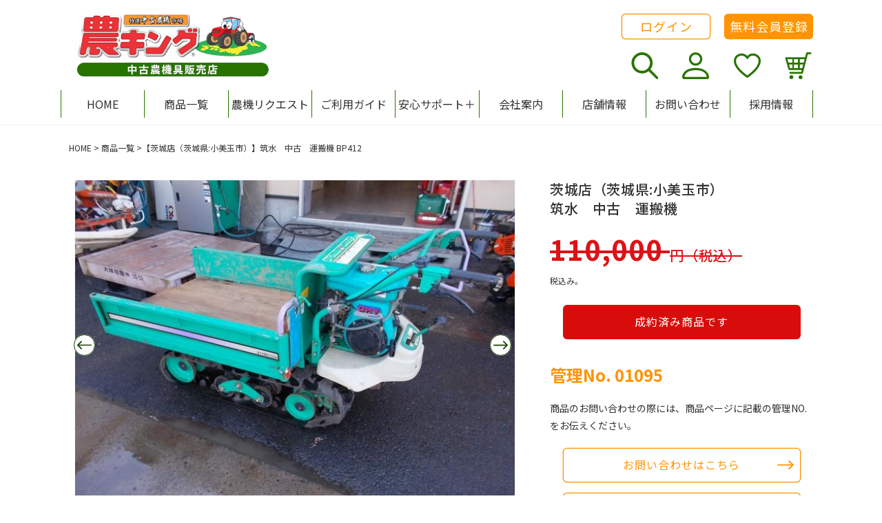

--- FILE ---
content_type: text/html; charset=utf-8
request_url: https://nouki-ichiba.net/products/01095
body_size: 47579
content:

<!doctype html>
<html class="no-js" lang="ja">
  <head>
    <meta charset="utf-8">
    <meta http-equiv="X-UA-Compatible" content="IE=edge">
    <meta name="viewport" content="width=device-width,initial-scale=1">
    <meta name="theme-color" content="">
    <link rel="canonical" href="https://nouki-ichiba.net/products/01095">
    <link rel="preconnect" href="https://cdn.shopify.com" crossorigin><link rel="icon" type="image/png" href="//nouki-ichiba.net/cdn/shop/files/favicon.png?crop=center&height=32&v=1681712594&width=32"><link rel="preconnect" href="https://fonts.googleapis.com">
    <link rel="preconnect" href="https://fonts.gstatic.com" crossorigin>
    <link href="https://fonts.googleapis.com/css2?family=Noto+Sans+JP:wght@400;500;700&display=swap" rel="stylesheet">

    <title>
      筑水　中古　運搬機
 &ndash; 農キング</title>

    
      <meta name="description" content="筑水キャニコム 運搬機　BP412 最大積載量:250㎏ ※現時点で動作確認できていません。 燃料タンク内の腐食(サビ)が多く交換が必要です。 その為、キャブの清掃が出来てないために、 エンジンをかけていません。 ・リコイルを引いてのプラグ着火の確認済(点火します) ・写真では見にくいですがクローラーに大小ヒビがあります。 表記価格は燃料タンク交換しキャブの清掃をして エンジンがかかる前提での価格です。 現状未整備の場合、お値引きいたしますので連絡下さい。 ※出張買取で臨時休業している場合がございますので、 ご来店される方は事前にご連絡ください。 なお店頭での販売もしておりますので、 お問い合わせはお早めにお願いします。 *****">
    

    

<meta property="og:site_name" content="農キング">
<meta property="og:url" content="https://nouki-ichiba.net/products/01095">
<meta property="og:title" content="筑水　中古　運搬機">
<meta property="og:type" content="product">
<meta property="og:description" content="筑水キャニコム 運搬機　BP412 最大積載量:250㎏ ※現時点で動作確認できていません。 燃料タンク内の腐食(サビ)が多く交換が必要です。 その為、キャブの清掃が出来てないために、 エンジンをかけていません。 ・リコイルを引いてのプラグ着火の確認済(点火します) ・写真では見にくいですがクローラーに大小ヒビがあります。 表記価格は燃料タンク交換しキャブの清掃をして エンジンがかかる前提での価格です。 現状未整備の場合、お値引きいたしますので連絡下さい。 ※出張買取で臨時休業している場合がございますので、 ご来店される方は事前にご連絡ください。 なお店頭での販売もしておりますので、 お問い合わせはお早めにお願いします。 *****"><meta property="og:image" content="http://nouki-ichiba.net/cdn/shop/products/02111559_5e4250d0604c4.jpg?v=1683023691">
  <meta property="og:image:secure_url" content="https://nouki-ichiba.net/cdn/shop/products/02111559_5e4250d0604c4.jpg?v=1683023691">
  <meta property="og:image:width" content="626">
  <meta property="og:image:height" content="470"><meta property="og:price:amount" content="110,000">
  <meta property="og:price:currency" content="JPY"><meta name="twitter:card" content="summary_large_image">
<meta name="twitter:title" content="筑水　中古　運搬機">
<meta name="twitter:description" content="筑水キャニコム 運搬機　BP412 最大積載量:250㎏ ※現時点で動作確認できていません。 燃料タンク内の腐食(サビ)が多く交換が必要です。 その為、キャブの清掃が出来てないために、 エンジンをかけていません。 ・リコイルを引いてのプラグ着火の確認済(点火します) ・写真では見にくいですがクローラーに大小ヒビがあります。 表記価格は燃料タンク交換しキャブの清掃をして エンジンがかかる前提での価格です。 現状未整備の場合、お値引きいたしますので連絡下さい。 ※出張買取で臨時休業している場合がございますので、 ご来店される方は事前にご連絡ください。 なお店頭での販売もしておりますので、 お問い合わせはお早めにお願いします。 *****">


    <!-- Google Tag Manager -->
    <script>(function(w,d,s,l,i){w[l]=w[l]||[];w[l].push({'gtm.start':
    new Date().getTime(),event:'gtm.js'});var f=d.getElementsByTagName(s)[0],
    j=d.createElement(s),dl=l!='dataLayer'?'&l='+l:'';j.async=true;j.src=
    'https://www.googletagmanager.com/gtm.js?id='+i+dl;f.parentNode.insertBefore(j,f);
    })(window,document,'script','dataLayer','GTM-5Q24KZP');</script>
    <!-- End Google Tag Manager -->

    <script src="//nouki-ichiba.net/cdn/shop/t/4/assets/global.js?v=54023100063954471151731932667" defer="defer"></script>
    <script src="//nouki-ichiba.net/cdn/shop/t/4/assets/app-judge-me-custom.js?v=23526387186235008791664496083" defer="defer"></script>
    <script>window.performance && window.performance.mark && window.performance.mark('shopify.content_for_header.start');</script><meta id="shopify-digital-wallet" name="shopify-digital-wallet" content="/66305655024/digital_wallets/dialog">
<meta name="shopify-checkout-api-token" content="8aa142682fddbbed98adb1c426548838">
<link rel="alternate" type="application/json+oembed" href="https://nouki-ichiba.net/products/01095.oembed">
<script async="async" src="/checkouts/internal/preloads.js?locale=ja-JP"></script>
<link rel="preconnect" href="https://shop.app" crossorigin="anonymous">
<script async="async" src="https://shop.app/checkouts/internal/preloads.js?locale=ja-JP&shop_id=66305655024" crossorigin="anonymous"></script>
<script id="shopify-features" type="application/json">{"accessToken":"8aa142682fddbbed98adb1c426548838","betas":["rich-media-storefront-analytics"],"domain":"nouki-ichiba.net","predictiveSearch":false,"shopId":66305655024,"locale":"ja"}</script>
<script>var Shopify = Shopify || {};
Shopify.shop = "nouki-ichiba.myshopify.com";
Shopify.locale = "ja";
Shopify.currency = {"active":"JPY","rate":"1.0"};
Shopify.country = "JP";
Shopify.theme = {"name":"nouki-ichiba\/main","id":135715651824,"schema_name":"Dawn","schema_version":"6.0.2","theme_store_id":null,"role":"main"};
Shopify.theme.handle = "null";
Shopify.theme.style = {"id":null,"handle":null};
Shopify.cdnHost = "nouki-ichiba.net/cdn";
Shopify.routes = Shopify.routes || {};
Shopify.routes.root = "/";</script>
<script type="module">!function(o){(o.Shopify=o.Shopify||{}).modules=!0}(window);</script>
<script>!function(o){function n(){var o=[];function n(){o.push(Array.prototype.slice.apply(arguments))}return n.q=o,n}var t=o.Shopify=o.Shopify||{};t.loadFeatures=n(),t.autoloadFeatures=n()}(window);</script>
<script>
  window.ShopifyPay = window.ShopifyPay || {};
  window.ShopifyPay.apiHost = "shop.app\/pay";
  window.ShopifyPay.redirectState = null;
</script>
<script id="shop-js-analytics" type="application/json">{"pageType":"product"}</script>
<script defer="defer" async type="module" src="//nouki-ichiba.net/cdn/shopifycloud/shop-js/modules/v2/client.init-shop-cart-sync_CC4YuqVi.ja.esm.js"></script>
<script defer="defer" async type="module" src="//nouki-ichiba.net/cdn/shopifycloud/shop-js/modules/v2/chunk.common_JNsxW_hy.esm.js"></script>
<script type="module">
  await import("//nouki-ichiba.net/cdn/shopifycloud/shop-js/modules/v2/client.init-shop-cart-sync_CC4YuqVi.ja.esm.js");
await import("//nouki-ichiba.net/cdn/shopifycloud/shop-js/modules/v2/chunk.common_JNsxW_hy.esm.js");

  window.Shopify.SignInWithShop?.initShopCartSync?.({"fedCMEnabled":true,"windoidEnabled":true});

</script>
<script>
  window.Shopify = window.Shopify || {};
  if (!window.Shopify.featureAssets) window.Shopify.featureAssets = {};
  window.Shopify.featureAssets['shop-js'] = {"shop-cart-sync":["modules/v2/client.shop-cart-sync_DZKJhNnS.ja.esm.js","modules/v2/chunk.common_JNsxW_hy.esm.js"],"init-fed-cm":["modules/v2/client.init-fed-cm_BS1RZQwM.ja.esm.js","modules/v2/chunk.common_JNsxW_hy.esm.js"],"init-windoid":["modules/v2/client.init-windoid_B2dtFzdB.ja.esm.js","modules/v2/chunk.common_JNsxW_hy.esm.js"],"init-shop-email-lookup-coordinator":["modules/v2/client.init-shop-email-lookup-coordinator_CdmTNhge.ja.esm.js","modules/v2/chunk.common_JNsxW_hy.esm.js"],"shop-toast-manager":["modules/v2/client.shop-toast-manager_DT16empF.ja.esm.js","modules/v2/chunk.common_JNsxW_hy.esm.js"],"shop-button":["modules/v2/client.shop-button_CtAZ5b04.ja.esm.js","modules/v2/chunk.common_JNsxW_hy.esm.js"],"shop-login-button":["modules/v2/client.shop-login-button_DGYhW4Oo.ja.esm.js","modules/v2/chunk.common_JNsxW_hy.esm.js","modules/v2/chunk.modal_Ch6XzNAh.esm.js"],"shop-cash-offers":["modules/v2/client.shop-cash-offers_BFZU_74l.ja.esm.js","modules/v2/chunk.common_JNsxW_hy.esm.js","modules/v2/chunk.modal_Ch6XzNAh.esm.js"],"avatar":["modules/v2/client.avatar_BTnouDA3.ja.esm.js"],"init-shop-cart-sync":["modules/v2/client.init-shop-cart-sync_CC4YuqVi.ja.esm.js","modules/v2/chunk.common_JNsxW_hy.esm.js"],"init-shop-for-new-customer-accounts":["modules/v2/client.init-shop-for-new-customer-accounts_Ss5jXvrw.ja.esm.js","modules/v2/client.shop-login-button_DGYhW4Oo.ja.esm.js","modules/v2/chunk.common_JNsxW_hy.esm.js","modules/v2/chunk.modal_Ch6XzNAh.esm.js"],"pay-button":["modules/v2/client.pay-button_Cy3iYUOh.ja.esm.js","modules/v2/chunk.common_JNsxW_hy.esm.js"],"init-customer-accounts-sign-up":["modules/v2/client.init-customer-accounts-sign-up_BeUomgJ_.ja.esm.js","modules/v2/client.shop-login-button_DGYhW4Oo.ja.esm.js","modules/v2/chunk.common_JNsxW_hy.esm.js","modules/v2/chunk.modal_Ch6XzNAh.esm.js"],"checkout-modal":["modules/v2/client.checkout-modal_HhZhsXK2.ja.esm.js","modules/v2/chunk.common_JNsxW_hy.esm.js","modules/v2/chunk.modal_Ch6XzNAh.esm.js"],"init-customer-accounts":["modules/v2/client.init-customer-accounts_D-4kOVRU.ja.esm.js","modules/v2/client.shop-login-button_DGYhW4Oo.ja.esm.js","modules/v2/chunk.common_JNsxW_hy.esm.js","modules/v2/chunk.modal_Ch6XzNAh.esm.js"],"lead-capture":["modules/v2/client.lead-capture_D_Xx6Tri.ja.esm.js","modules/v2/chunk.common_JNsxW_hy.esm.js","modules/v2/chunk.modal_Ch6XzNAh.esm.js"],"shop-follow-button":["modules/v2/client.shop-follow-button_i8-bImU4.ja.esm.js","modules/v2/chunk.common_JNsxW_hy.esm.js","modules/v2/chunk.modal_Ch6XzNAh.esm.js"],"shop-login":["modules/v2/client.shop-login_DEdkq41m.ja.esm.js","modules/v2/chunk.common_JNsxW_hy.esm.js","modules/v2/chunk.modal_Ch6XzNAh.esm.js"],"payment-terms":["modules/v2/client.payment-terms_aSiaBYfH.ja.esm.js","modules/v2/chunk.common_JNsxW_hy.esm.js","modules/v2/chunk.modal_Ch6XzNAh.esm.js"]};
</script>
<script id="__st">var __st={"a":66305655024,"offset":32400,"reqid":"42dae731-22e6-4393-b818-287ad7ba38c2-1763356206","pageurl":"nouki-ichiba.net\/products\/01095","u":"5aab729689e4","p":"product","rtyp":"product","rid":8262797656304};</script>
<script>window.ShopifyPaypalV4VisibilityTracking = true;</script>
<script id="captcha-bootstrap">!function(){'use strict';const t='contact',e='account',n='new_comment',o=[[t,t],['blogs',n],['comments',n],[t,'customer']],c=[[e,'customer_login'],[e,'guest_login'],[e,'recover_customer_password'],[e,'create_customer']],r=t=>t.map((([t,e])=>`form[action*='/${t}']:not([data-nocaptcha='true']) input[name='form_type'][value='${e}']`)).join(','),a=t=>()=>t?[...document.querySelectorAll(t)].map((t=>t.form)):[];function s(){const t=[...o],e=r(t);return a(e)}const i='password',u='form_key',d=['recaptcha-v3-token','g-recaptcha-response','h-captcha-response',i],f=()=>{try{return window.sessionStorage}catch{return}},m='__shopify_v',_=t=>t.elements[u];function p(t,e,n=!1){try{const o=window.sessionStorage,c=JSON.parse(o.getItem(e)),{data:r}=function(t){const{data:e,action:n}=t;return t[m]||n?{data:e,action:n}:{data:t,action:n}}(c);for(const[e,n]of Object.entries(r))t.elements[e]&&(t.elements[e].value=n);n&&o.removeItem(e)}catch(o){console.error('form repopulation failed',{error:o})}}const l='form_type',E='cptcha';function T(t){t.dataset[E]=!0}const w=window,h=w.document,L='Shopify',v='ce_forms',y='captcha';let A=!1;((t,e)=>{const n=(g='f06e6c50-85a8-45c8-87d0-21a2b65856fe',I='https://cdn.shopify.com/shopifycloud/storefront-forms-hcaptcha/ce_storefront_forms_captcha_hcaptcha.v1.5.2.iife.js',D={infoText:'hCaptchaによる保護',privacyText:'プライバシー',termsText:'利用規約'},(t,e,n)=>{const o=w[L][v],c=o.bindForm;if(c)return c(t,g,e,D).then(n);var r;o.q.push([[t,g,e,D],n]),r=I,A||(h.body.append(Object.assign(h.createElement('script'),{id:'captcha-provider',async:!0,src:r})),A=!0)});var g,I,D;w[L]=w[L]||{},w[L][v]=w[L][v]||{},w[L][v].q=[],w[L][y]=w[L][y]||{},w[L][y].protect=function(t,e){n(t,void 0,e),T(t)},Object.freeze(w[L][y]),function(t,e,n,w,h,L){const[v,y,A,g]=function(t,e,n){const i=e?o:[],u=t?c:[],d=[...i,...u],f=r(d),m=r(i),_=r(d.filter((([t,e])=>n.includes(e))));return[a(f),a(m),a(_),s()]}(w,h,L),I=t=>{const e=t.target;return e instanceof HTMLFormElement?e:e&&e.form},D=t=>v().includes(t);t.addEventListener('submit',(t=>{const e=I(t);if(!e)return;const n=D(e)&&!e.dataset.hcaptchaBound&&!e.dataset.recaptchaBound,o=_(e),c=g().includes(e)&&(!o||!o.value);(n||c)&&t.preventDefault(),c&&!n&&(function(t){try{if(!f())return;!function(t){const e=f();if(!e)return;const n=_(t);if(!n)return;const o=n.value;o&&e.removeItem(o)}(t);const e=Array.from(Array(32),(()=>Math.random().toString(36)[2])).join('');!function(t,e){_(t)||t.append(Object.assign(document.createElement('input'),{type:'hidden',name:u})),t.elements[u].value=e}(t,e),function(t,e){const n=f();if(!n)return;const o=[...t.querySelectorAll(`input[type='${i}']`)].map((({name:t})=>t)),c=[...d,...o],r={};for(const[a,s]of new FormData(t).entries())c.includes(a)||(r[a]=s);n.setItem(e,JSON.stringify({[m]:1,action:t.action,data:r}))}(t,e)}catch(e){console.error('failed to persist form',e)}}(e),e.submit())}));const S=(t,e)=>{t&&!t.dataset[E]&&(n(t,e.some((e=>e===t))),T(t))};for(const o of['focusin','change'])t.addEventListener(o,(t=>{const e=I(t);D(e)&&S(e,y())}));const B=e.get('form_key'),M=e.get(l),P=B&&M;t.addEventListener('DOMContentLoaded',(()=>{const t=y();if(P)for(const e of t)e.elements[l].value===M&&p(e,B);[...new Set([...A(),...v().filter((t=>'true'===t.dataset.shopifyCaptcha))])].forEach((e=>S(e,t)))}))}(h,new URLSearchParams(w.location.search),n,t,e,['guest_login'])})(!1,!0)}();</script>
<script integrity="sha256-52AcMU7V7pcBOXWImdc/TAGTFKeNjmkeM1Pvks/DTgc=" data-source-attribution="shopify.loadfeatures" defer="defer" src="//nouki-ichiba.net/cdn/shopifycloud/storefront/assets/storefront/load_feature-81c60534.js" crossorigin="anonymous"></script>
<script crossorigin="anonymous" defer="defer" src="//nouki-ichiba.net/cdn/shopifycloud/storefront/assets/shopify_pay/storefront-65b4c6d7.js?v=20250812"></script>
<script data-source-attribution="shopify.dynamic_checkout.dynamic.init">var Shopify=Shopify||{};Shopify.PaymentButton=Shopify.PaymentButton||{isStorefrontPortableWallets:!0,init:function(){window.Shopify.PaymentButton.init=function(){};var t=document.createElement("script");t.src="https://nouki-ichiba.net/cdn/shopifycloud/portable-wallets/latest/portable-wallets.ja.js",t.type="module",document.head.appendChild(t)}};
</script>
<script data-source-attribution="shopify.dynamic_checkout.buyer_consent">
  function portableWalletsHideBuyerConsent(e){var t=document.getElementById("shopify-buyer-consent"),n=document.getElementById("shopify-subscription-policy-button");t&&n&&(t.classList.add("hidden"),t.setAttribute("aria-hidden","true"),n.removeEventListener("click",e))}function portableWalletsShowBuyerConsent(e){var t=document.getElementById("shopify-buyer-consent"),n=document.getElementById("shopify-subscription-policy-button");t&&n&&(t.classList.remove("hidden"),t.removeAttribute("aria-hidden"),n.addEventListener("click",e))}window.Shopify?.PaymentButton&&(window.Shopify.PaymentButton.hideBuyerConsent=portableWalletsHideBuyerConsent,window.Shopify.PaymentButton.showBuyerConsent=portableWalletsShowBuyerConsent);
</script>
<script data-source-attribution="shopify.dynamic_checkout.cart.bootstrap">document.addEventListener("DOMContentLoaded",(function(){function t(){return document.querySelector("shopify-accelerated-checkout-cart, shopify-accelerated-checkout")}if(t())Shopify.PaymentButton.init();else{new MutationObserver((function(e,n){t()&&(Shopify.PaymentButton.init(),n.disconnect())})).observe(document.body,{childList:!0,subtree:!0})}}));
</script>
<link id="shopify-accelerated-checkout-styles" rel="stylesheet" media="screen" href="https://nouki-ichiba.net/cdn/shopifycloud/portable-wallets/latest/accelerated-checkout-backwards-compat.css" crossorigin="anonymous">
<style id="shopify-accelerated-checkout-cart">
        #shopify-buyer-consent {
  margin-top: 1em;
  display: inline-block;
  width: 100%;
}

#shopify-buyer-consent.hidden {
  display: none;
}

#shopify-subscription-policy-button {
  background: none;
  border: none;
  padding: 0;
  text-decoration: underline;
  font-size: inherit;
  cursor: pointer;
}

#shopify-subscription-policy-button::before {
  box-shadow: none;
}

      </style>
<script id="sections-script" data-sections="product-recommendations,header,footer" defer="defer" src="//nouki-ichiba.net/cdn/shop/t/4/compiled_assets/scripts.js?22387"></script>
<script>window.performance && window.performance.mark && window.performance.mark('shopify.content_for_header.end');</script>

    <style data-shopify>
      :root {
        --font-body-family: 'Noto Sans JP', sans-serif;
        --font-body-style: normal;
        --font-body-weight: 400;
        --font-body-weight-bold: 700;

        --font-heading-family: 'Noto Sans JP', sans-serif;
        --font-heading-style: normal;
        --font-heading-weight: 500;

        --font-body-scale: 1;
        --font-heading-scale: 1;

        --color-base-text: 49, 49, 49;
        --color-shadow: 49, 49, 49;
        --color-base-background-1: 255, 255, 255;
        --color-base-background-2: 250, 244, 240;
        --color-base-background-3: 241, 253, 240;
        --color-base-solid-button-labels: 255, 255, 255;
        --color-base-outline-button-labels: 255, 147, 0;
        --color-base-accent-1: 255, 147, 0;
        --color-base-accent-2: 51, 79, 180;
        --payment-terms-background-color: #ffffff;

        --color-pale-green: #5E9D3D;
        --color-green: #287400;
        --color-dark-green: #173E04;
        --color-red: #DD1218;
        --color-gray-orange: #FAF4F0;

        --gradient-base-background-1: #ffffff;
        --gradient-base-background-2: #faf4f0;
        --gradient-base-background-3: #f1fdf0;
        --gradient-base-accent-1: #ff9300;
        --gradient-base-accent-2: #334fb4;

        --media-padding: px;
        --media-border-opacity: 0.05;
        --media-border-width: 1px;
        --media-radius: 0px;
        --media-shadow-opacity: 0.0;
        --media-shadow-horizontal-offset: 0px;
        --media-shadow-vertical-offset: 4px;
        --media-shadow-blur-radius: 5px;
        --media-shadow-visible: 0;

        --page-width: 118rem;
        --page-width-margin: 0rem;
        --page-width-narrow: 73.1rem;

        --product-card-image-padding: 0.0rem;
        --product-card-corner-radius: 0.0rem;
        --product-card-text-alignment: left;
        --product-card-border-width: 0.0rem;
        --product-card-border-opacity: 0.1;
        --product-card-shadow-opacity: 0.0;
        --product-card-shadow-visible: 0;
        --product-card-shadow-horizontal-offset: 0.0rem;
        --product-card-shadow-vertical-offset: 0.4rem;
        --product-card-shadow-blur-radius: 0.5rem;

        --collection-card-image-padding: 0.0rem;
        --collection-card-corner-radius: 0.0rem;
        --collection-card-text-alignment: left;
        --collection-card-border-width: 0.0rem;
        --collection-card-border-opacity: 0.0;
        --collection-card-shadow-opacity: 0.1;
        --collection-card-shadow-visible: 1;
        --collection-card-shadow-horizontal-offset: 0.0rem;
        --collection-card-shadow-vertical-offset: 0.0rem;
        --collection-card-shadow-blur-radius: 0.0rem;

        --blog-card-image-padding: 0.0rem;
        --blog-card-corner-radius: 0.0rem;
        --blog-card-text-alignment: left;
        --blog-card-border-width: 0.0rem;
        --blog-card-border-opacity: 0.0;
        --blog-card-shadow-opacity: 0.1;
        --blog-card-shadow-visible: 1;
        --blog-card-shadow-horizontal-offset: 0.0rem;
        --blog-card-shadow-vertical-offset: 0.0rem;
        --blog-card-shadow-blur-radius: 0.0rem;

        --badge-corner-radius: 4.0rem;

        --popup-border-width: 1px;
        --popup-border-opacity: 0.1;
        --popup-corner-radius: 0px;
        --popup-shadow-opacity: 0.0;
        --popup-shadow-horizontal-offset: 0px;
        --popup-shadow-vertical-offset: 4px;
        --popup-shadow-blur-radius: 5px;

        --drawer-border-width: 1px;
        --drawer-border-opacity: 0.1;
        --drawer-shadow-opacity: 0.0;
        --drawer-shadow-horizontal-offset: 0px;
        --drawer-shadow-vertical-offset: 4px;
        --drawer-shadow-blur-radius: 5px;

        --spacing-sections-desktop: 0px;
        --spacing-sections-mobile: 0px;

        --grid-desktop-vertical-spacing: 40px;
        --grid-desktop-horizontal-spacing: 16px;
        --grid-mobile-vertical-spacing: 20px;
        --grid-mobile-horizontal-spacing: 24.0px;

        --text-boxes-border-opacity: 0.1;
        --text-boxes-border-width: 0px;
        --text-boxes-radius: 0px;
        --text-boxes-shadow-opacity: 0.0;
        --text-boxes-shadow-visible: 0;
        --text-boxes-shadow-horizontal-offset: 0px;
        --text-boxes-shadow-vertical-offset: 4px;
        --text-boxes-shadow-blur-radius: 5px;

        --buttons-radius: 5px;
        --buttons-radius-outset: 6px;
        --buttons-border-width: 1px;
        --buttons-border-opacity: 1.0;
        --buttons-shadow-opacity: 0.0;
        --buttons-shadow-visible: 0;
        --buttons-shadow-horizontal-offset: 0px;
        --buttons-shadow-vertical-offset: 4px;
        --buttons-shadow-blur-radius: 5px;
        --buttons-border-offset: 0.3px;

        --inputs-radius: 0px;
        --inputs-border-width: 1px;
        --inputs-border-opacity: 0.55;
        --inputs-shadow-opacity: 0.0;
        --inputs-shadow-horizontal-offset: 0px;
        --inputs-margin-offset: 0px;
        --inputs-shadow-vertical-offset: 4px;
        --inputs-shadow-blur-radius: 5px;
        --inputs-radius-outset: 0px;

        --variant-pills-radius: 40px;
        --variant-pills-border-width: 1px;
        --variant-pills-border-opacity: 0.55;
        --variant-pills-shadow-opacity: 0.0;
        --variant-pills-shadow-horizontal-offset: 0px;
        --variant-pills-shadow-vertical-offset: 4px;
        --variant-pills-shadow-blur-radius: 5px;
      }

      *,
      *::before,
      *::after {
        box-sizing: inherit;
      }

      html {
        box-sizing: border-box;
        font-size: calc(var(--font-body-scale) * 62.5%);
        height: 100%;
      }

      body {
        display: grid;
        grid-template-rows: auto auto 1fr auto;
        grid-template-columns: 100%;
        min-height: 100%;
        margin: 0;
        font-size: 1.5rem;
        line-height: calc(1 + 0.8 / var(--font-body-scale));
        font-family: var(--font-body-family);
        font-style: var(--font-body-style);
        font-weight: var(--font-body-weight);
      }

      @media screen and (min-width: 750px) {
        body {
          font-size: 1.6rem;
        }
      }
    </style>

    <link href="//nouki-ichiba.net/cdn/shop/t/4/assets/base.css?v=51767524312386486761761090123" rel="stylesheet" type="text/css" media="all" />
    <link href="//nouki-ichiba.net/cdn/shop/t/4/assets/app-judge-me-custom.css?v=25595583994002104821669600141" rel="stylesheet" type="text/css" media="all" />
    <link href="//nouki-ichiba.net/cdn/shop/t/4/assets/app-wishlist-custom.css?v=9186495506724163681666327796" rel="stylesheet" type="text/css" media="all" />

    
<script>document.documentElement.className = document.documentElement.className.replace('no-js', 'js');
    if (Shopify.designMode) {
      document.documentElement.classList.add('shopify-design-mode');
    }
    </script>
    <script type="text/javascript">
      if(typeof window.hulkappsWishlist === 'undefined') {
        window.hulkappsWishlist = {};
      }
      window.hulkappsWishlist.baseURL = '/apps/advanced-wishlist/api';
      window.hulkappsWishlist.hasAppBlockSupport = '1';
    </script>
<script type="text/javascript">if(typeof window.hulkappsWishlist === 'undefined') {
        window.hulkappsWishlist = {};
        }
        window.hulkappsWishlist.baseURL = '/apps/advanced-wishlist/api';
        window.hulkappsWishlist.hasAppBlockSupport = '1';
        </script>
<!-- BEGIN app block: shopify://apps/advanced-wishlist/blocks/app/330d9272-08ea-4193-b3e0-475a69fa65fa --><!-- BEGIN app snippet: variables --><script type="text/javascript">
    if(typeof window.hulkappsWishlist === 'undefined') {
        window.hulkappsWishlist = {};
    }
    window.hulkappsWishlist.customerID = null;
    window.hulkappsWishlist.customerName = null;
    window.hulkappsWishlist.domain = "nouki-ichiba.myshopify.com";
    window.hulkappsWishlist.productJSON = {"id":8262797656304,"title":"筑水　中古　運搬機","handle":"01095","description":"\u003cp\u003e筑水キャニコム\u003c\/p\u003e\n\n\u003cp\u003e運搬機　BP412\u003c\/p\u003e\n\n\u003cp\u003e最大積載量:250㎏\u003c\/p\u003e\n\n\u003cp\u003e※現時点で動作確認できていません。\u003c\/p\u003e\n\n\u003cp\u003e燃料タンク内の腐食(サビ)が多く交換が必要です。\u003c\/p\u003e\n\n\u003cp\u003eその為、キャブの清掃が出来てないために、\n\u003cbr\u003eエンジンをかけていません。\u003c\/p\u003e\n\n\u003cp\u003e・リコイルを引いてのプラグ着火の確認済(点火します)\u003c\/p\u003e\n\n\u003cp\u003e・写真では見にくいですがクローラーに大小ヒビがあります。\u003c\/p\u003e\n\n\u003cp\u003e表記価格は燃料タンク交換しキャブの清掃をして\n\u003cbr\u003eエンジンがかかる前提での価格です。\n\u003cbr\u003e現状未整備の場合、お値引きいたしますので連絡下さい。\u003c\/p\u003e\n\n\u003cp\u003e※出張買取で臨時休業している場合がございますので、\n\u003cbr\u003e  ご来店される方は事前にご連絡ください。\u003c\/p\u003e\n\n\u003cp\u003e  なお店頭での販売もしておりますので、\n\u003cbr\u003e  お問い合わせはお早めにお願いします。\u003c\/p\u003e\n\n\u003cp\u003e****************************************\n\u003cbr\u003e当商品の在庫場所はこちらになります。\n\u003cbr\u003e引き取りの際、商品の保管場所にご注意ください。\u003c\/p\u003e\n\n\u003cp\u003e特選中古農機市場・農キング 茨城店\n\u003cbr\u003e住所:茨城県小美玉市中野谷419-7\n\u003cbr\u003e電話番号　0299-57-6213　\n\u003cbr\u003eFAX番号　:0299-57-6214\u003c\/p\u003e\n\n\u003cp\u003e担当:大久保　090-2827-5473\n\u003cbr\u003e営業受付時間 9:00～17:30\n\u003cbr\u003e定休日:年中無休(盆・正月は休み)\n\u003cbr\u003eお電話お待ちしております\u003c\/p\u003e","published_at":"2023-05-01T18:57:00+09:00","created_at":"2023-05-01T18:57:00+09:00","vendor":"茨城店","type":"","tags":["成約済","移行商品"],"price":11000000,"price_min":11000000,"price_max":11000000,"available":false,"price_varies":false,"compare_at_price":null,"compare_at_price_min":0,"compare_at_price_max":0,"compare_at_price_varies":false,"variants":[{"id":44061560733936,"title":"Default Title","option1":"Default Title","option2":null,"option3":null,"sku":"","requires_shipping":true,"taxable":true,"featured_image":null,"available":false,"name":"筑水　中古　運搬機","public_title":null,"options":["Default Title"],"price":11000000,"weight":0,"compare_at_price":null,"inventory_management":"shopify","barcode":null,"requires_selling_plan":false,"selling_plan_allocations":[]}],"images":["\/\/nouki-ichiba.net\/cdn\/shop\/products\/02111559_5e4250d0604c4.jpg?v=1683023691","\/\/nouki-ichiba.net\/cdn\/shop\/products\/02111559_5e4250e638c1e.jpg?v=1683023691","\/\/nouki-ichiba.net\/cdn\/shop\/products\/02111600_5e4250f19cd99.jpg?v=1683023691","\/\/nouki-ichiba.net\/cdn\/shop\/products\/02111600_5e4250fd316c0.jpg?v=1683023691","\/\/nouki-ichiba.net\/cdn\/shop\/products\/02111600_5e42510d2b432.jpg?v=1683023691","\/\/nouki-ichiba.net\/cdn\/shop\/products\/02111600_5e42511e2403c.jpg?v=1683023691","\/\/nouki-ichiba.net\/cdn\/shop\/products\/02111601_5e425130b9642.jpg?v=1683023691","\/\/nouki-ichiba.net\/cdn\/shop\/products\/02111601_5e42514300dc2.png?v=1683023691"],"featured_image":"\/\/nouki-ichiba.net\/cdn\/shop\/products\/02111559_5e4250d0604c4.jpg?v=1683023691","options":["Title"],"media":[{"alt":null,"id":32566617014512,"position":1,"preview_image":{"aspect_ratio":1.332,"height":470,"width":626,"src":"\/\/nouki-ichiba.net\/cdn\/shop\/products\/02111559_5e4250d0604c4.jpg?v=1683023691"},"aspect_ratio":1.332,"height":470,"media_type":"image","src":"\/\/nouki-ichiba.net\/cdn\/shop\/products\/02111559_5e4250d0604c4.jpg?v=1683023691","width":626},{"alt":null,"id":32566617047280,"position":2,"preview_image":{"aspect_ratio":1.332,"height":470,"width":626,"src":"\/\/nouki-ichiba.net\/cdn\/shop\/products\/02111559_5e4250e638c1e.jpg?v=1683023691"},"aspect_ratio":1.332,"height":470,"media_type":"image","src":"\/\/nouki-ichiba.net\/cdn\/shop\/products\/02111559_5e4250e638c1e.jpg?v=1683023691","width":626},{"alt":null,"id":32566617080048,"position":3,"preview_image":{"aspect_ratio":1.332,"height":470,"width":626,"src":"\/\/nouki-ichiba.net\/cdn\/shop\/products\/02111600_5e4250f19cd99.jpg?v=1683023691"},"aspect_ratio":1.332,"height":470,"media_type":"image","src":"\/\/nouki-ichiba.net\/cdn\/shop\/products\/02111600_5e4250f19cd99.jpg?v=1683023691","width":626},{"alt":null,"id":32566617112816,"position":4,"preview_image":{"aspect_ratio":1.332,"height":470,"width":626,"src":"\/\/nouki-ichiba.net\/cdn\/shop\/products\/02111600_5e4250fd316c0.jpg?v=1683023691"},"aspect_ratio":1.332,"height":470,"media_type":"image","src":"\/\/nouki-ichiba.net\/cdn\/shop\/products\/02111600_5e4250fd316c0.jpg?v=1683023691","width":626},{"alt":null,"id":32566617145584,"position":5,"preview_image":{"aspect_ratio":1.332,"height":470,"width":626,"src":"\/\/nouki-ichiba.net\/cdn\/shop\/products\/02111600_5e42510d2b432.jpg?v=1683023691"},"aspect_ratio":1.332,"height":470,"media_type":"image","src":"\/\/nouki-ichiba.net\/cdn\/shop\/products\/02111600_5e42510d2b432.jpg?v=1683023691","width":626},{"alt":null,"id":32566617178352,"position":6,"preview_image":{"aspect_ratio":1.332,"height":470,"width":626,"src":"\/\/nouki-ichiba.net\/cdn\/shop\/products\/02111600_5e42511e2403c.jpg?v=1683023691"},"aspect_ratio":1.332,"height":470,"media_type":"image","src":"\/\/nouki-ichiba.net\/cdn\/shop\/products\/02111600_5e42511e2403c.jpg?v=1683023691","width":626},{"alt":null,"id":32566617211120,"position":7,"preview_image":{"aspect_ratio":1.332,"height":470,"width":626,"src":"\/\/nouki-ichiba.net\/cdn\/shop\/products\/02111601_5e425130b9642.jpg?v=1683023691"},"aspect_ratio":1.332,"height":470,"media_type":"image","src":"\/\/nouki-ichiba.net\/cdn\/shop\/products\/02111601_5e425130b9642.jpg?v=1683023691","width":626},{"alt":null,"id":32566617243888,"position":8,"preview_image":{"aspect_ratio":1.319,"height":451,"width":595,"src":"\/\/nouki-ichiba.net\/cdn\/shop\/products\/02111601_5e42514300dc2.png?v=1683023691"},"aspect_ratio":1.319,"height":451,"media_type":"image","src":"\/\/nouki-ichiba.net\/cdn\/shop\/products\/02111601_5e42514300dc2.png?v=1683023691","width":595}],"requires_selling_plan":false,"selling_plan_groups":[],"content":"\u003cp\u003e筑水キャニコム\u003c\/p\u003e\n\n\u003cp\u003e運搬機　BP412\u003c\/p\u003e\n\n\u003cp\u003e最大積載量:250㎏\u003c\/p\u003e\n\n\u003cp\u003e※現時点で動作確認できていません。\u003c\/p\u003e\n\n\u003cp\u003e燃料タンク内の腐食(サビ)が多く交換が必要です。\u003c\/p\u003e\n\n\u003cp\u003eその為、キャブの清掃が出来てないために、\n\u003cbr\u003eエンジンをかけていません。\u003c\/p\u003e\n\n\u003cp\u003e・リコイルを引いてのプラグ着火の確認済(点火します)\u003c\/p\u003e\n\n\u003cp\u003e・写真では見にくいですがクローラーに大小ヒビがあります。\u003c\/p\u003e\n\n\u003cp\u003e表記価格は燃料タンク交換しキャブの清掃をして\n\u003cbr\u003eエンジンがかかる前提での価格です。\n\u003cbr\u003e現状未整備の場合、お値引きいたしますので連絡下さい。\u003c\/p\u003e\n\n\u003cp\u003e※出張買取で臨時休業している場合がございますので、\n\u003cbr\u003e  ご来店される方は事前にご連絡ください。\u003c\/p\u003e\n\n\u003cp\u003e  なお店頭での販売もしておりますので、\n\u003cbr\u003e  お問い合わせはお早めにお願いします。\u003c\/p\u003e\n\n\u003cp\u003e****************************************\n\u003cbr\u003e当商品の在庫場所はこちらになります。\n\u003cbr\u003e引き取りの際、商品の保管場所にご注意ください。\u003c\/p\u003e\n\n\u003cp\u003e特選中古農機市場・農キング 茨城店\n\u003cbr\u003e住所:茨城県小美玉市中野谷419-7\n\u003cbr\u003e電話番号　0299-57-6213　\n\u003cbr\u003eFAX番号　:0299-57-6214\u003c\/p\u003e\n\n\u003cp\u003e担当:大久保　090-2827-5473\n\u003cbr\u003e営業受付時間 9:00～17:30\n\u003cbr\u003e定休日:年中無休(盆・正月は休み)\n\u003cbr\u003eお電話お待ちしております\u003c\/p\u003e"};
    window.hulkappsWishlist.selectedVariant = 44061560733936;
    window.hulkappsWishlist.buttonStyleSettings = {"theme_color":"#FF9300","button_icon_type":"custom_icon","empty_set_custom_icon":"https:\/\/hulkapps-wishlist.nyc3.digitaloceanspaces.com\/custom_icon\/empty_set\/121330_nouki-ichiba-empty-wl-icon.png","filled_set_custom_icon":"https:\/\/hulkapps-wishlist.nyc3.digitaloceanspaces.com\/custom_icon\/filled_set\/121334_nouki-ichiba-filled-wl-icon.png","button_style":"style_3","button_border":0,"button_border_radius":0,"button_background_color":"#5c6ac4","button_text_color":"#FFFFFF","button_border_color":"#333","position":"auto_inject","view":"grid","button_top_bottom_vertical_space":9,"share_button":"show","instagram":true,"facebook":true,"pinterest":false,"twitter":true,"email":true,"set_icon":"set_1","modal_title":"お気に入りを共有","copy_link_title":"お気に入りへのリンクをコピー","copy_button_text":"コピー","empty_set_custom_icon_text":"ファイルを選ぶ","filled_set_custom_icon_text":"ファイルを選ぶ","button_left_right_vertical_space":0,"button_font_size":16,"button_font_weight":500,"hover_button_text_color":"#FFFFFF","hover_button_background_color":"#5c6ac4","hover_button_border_color":"#333","wl_floating_button":false,"show_icon_animation":true,"floating_button_position":"bottom_right","floating_button_type":"icon","floating_button_font_size":14,"floating_button_font_weight":500,"floating_button_text_color":"#FFFFFF","floating_button_background_color":"#5c6ac4","hover_floating_button_text_color":"#FFFFFF","hover_floating_button_background_color":"#5c6ac4","floating_button_top_bottom_vertical_space":10,"floating_button_left_right_vertical_space":10,"hide_floating_button_mobile_version":false,"floating_explore_more_products_button_text":"Explore more products","floating_close_button_text":"Close","floating_my_wishlist_text":"My wishlist","display_my_wishlist_as":"redirect","custom_wishlist_icon":false,"custom_wishlist_icon_right":true,"icon_type":"outline","icon_size":16,"icon_fill_color":"#ffffff","icon_border_color":"#ffffff","icon_hover_color":"#5c6ac4","icon_background_type":"icon_no_background","icon_background_color":"#cccccc","selected_icon_fill_color":"#5c6ac4","selected_icon_border_color":"#5c6ac4","collection_icon_type":"outline","collection_icon_size":16,"collection_icon_fill_color":"#5c6ac4","collection_icon_border_color":"#5c6ac4","collection_icon_hover_color":"#f5f5f5","collection_icon_background_type":"icon_no_background","collection_icon_background_color":"#cccccc","collection_selected_icon_fill_color":"#5c6ac4","collection_selected_icon_border_color":"#5c6ac4","collection_count_layout":"beside_count","customize_product_icon":false,"customize_collection_icon":false,"collection_count_background_color":"#5c6ac4","collection_count_color":"#ffffff"};
    window.hulkappsWishlist.generalSettings = {"frontend_enabled":true,"facebook_pixel_code":null,"google_conversion_tracking_code":null,"is_guest_enabled":true,"delete_on_move_to_wishlist":false,"public_wishlist_count":"hide","can_share_wishlist":false,"has_multiple_wishlist":false,"can_subscribe_wishlist":true,"css_style":null,"stay_WL_page_after_add_cart":true,"is_my_wishlist_custom_title":true,"my_wishlist_custom_title":"ウィッシュリスト","app_proxy_prefix":"apps","app_proxy_path":"advanced-wishlist","collection_wishlist_count":"hide","product_compact_numbers":false,"product_page_tooltip":true,"tooltip_message":"This item has been wishlisted","tooltip_time_message":"time(s)","collection_compact_numbers":false,"display_zero_counter":false,"wishlist_header_count":"hide","account_page_link":true,"button_layout":"simple_button","wl_account_page_link":false,"product_click_option":"redirect_shoppers","header_count_background_color":"#5C6AC4","header_count_color":"#FFFFFF","per_page":12,"wishlist_view":"both","price_color":"#3d4246","date_color":"#69727b","price_font_size":14,"header_font_size":26,"pd_name_font_size":14,"login_message_font_size":26,"date_format":"Y\/m\/d","customer_consent":"true","show_variant_picker":true,"save_for_later_status":true,"delete_old_wishlist":false,"delete_wishlist_after_days":7,"total_wishlist_count":false,"custom_js":null,"theme_publish_notification":true,"bulk_action_enabled":true,"custom_title_position":false,"title_position":"left","pagination_type":"pagination","empty_wishlist_button_link":"\/checkout","is_empty_wishlist_button_link":false,"klaviyo":{"status":false,"public_key":null,"private_key":null},"load_more":{"background":"#5c6ac4","color":"#ffffff","size":"16","border_color":"#2e3561"},"help_button":{"status":false,"content":"\u003ch3 style=\"text-align: center\"\u003eWishlist management page\u003c\/h3\u003e\u003cul\u003e\u003cli\u003eThis page allows you to manage and add wishlist items directly to the cart.\u003c\/li\u003e\u003cli\u003eShare your public wishlist on social media, through links, and via custom email.\u003c\/li\u003e\u003cli\u003eYou can subscribe to get update about your wishlist items.\u003c\/li\u003e\u003c\/ul\u003e"},"recommend":{"status":false,"type":"newest","collection_id":null,"product_ids":[],"products":[],"quick_add":true,"show_navigation":true,"per_slide":4,"detail_box_color":"white","hover_button_color":"#4c4749","heading_color":"black","arrow_color":"black","product_text_color":"black"},"remove_share_wl_items":false,"show_quantity":false};
    window.hulkappsWishlist.languageSettings = {"button_text":"ほしいものリストに追加","success_button_text":"ほしいものリストに追加しました","save_button_text":"保存","heading_text":"ほしいものリストに追加","wishlist":{"placeholder":"Ex. Watch","choose":"ほしいものリストを選択","create":"新しいウィッシュリストを作成","my":"ほしいものリスト"},"success_message":{"wishlist_create":"ウィッシュリストが作成されました","wishlist_move":"ウィッシュリストを移動しました","without_login":"ほしいものリストへ一時的に追加しました。ほしいものリストを保存するには、\u003ca href=\"\/account\"\u003eログイン\u003c\/a\u003eしてください。","for_login_users":"\u003ca href=\"\/apps\/advanced-wishlist\"\u003eほしいものリスト\u003c\/a\u003eへ追加しました。","for_guest_login_disabled":"\u003ca href=\"\/account\"\u003eログイン\u003c\/a\u003eしてウィッシュリストに商品を追加してください","for_wishlist_removed":"ウィッシュリストを削除しました","for_item_removed":"ほしいものリストから削除しました。","wishlist_update":"ウィッシュリストを更新しました","subscribe":"ウィッシュリストの通知の登録が完了しました。","for_update_login_users":"Product has been successfully updated in your wishlist, view \u003ca href='\/apps\/advanced-wishlist'\u003eMy Wishlist\u003c\/a\u003e.","without_login_latest":"{Product} has been temporarily added to your wishlist, please \u003ca href=\"\/account\"\u003elogin\u003c\/a\u003e to save it permanently.","for_login_users_latest":"{Product} has been successfully added to your wishlist, view \u003ca href='\/apps\/advanced-wishlist'\u003eMy Wishlist\u003c\/a\u003e.","for_update_login_users_latest":"{Product} has been successfully updated in your wishlist, view \u003ca href='\/apps\/advanced-wishlist'\u003eMy Wishlist\u003c\/a\u003e.","for_item_removed_latest":"{Product} has been successfully removed from your wishlist.","item_move_to_cart":"カートへ追加しました","variant_changed":"バリアントが変更されました","variant_changed_latest":"{Product} variant has been successfully changed!","quantity_changed":"数量が変更されましたNew","quantity_changed_latest":"{Product} quantity has been successfully changed!"},"action_button":{"share":"共有","subscribe":"通知を追加","subscribed":"通知設定","my_account":"アカウント","account_page":"ウィッシュリスト","quick_add":"追加","email":"メール","help_text":"詳しく見る","save_button_text":"保存","load_more":"更に読み込む"},"no_data_found":"No data found!","placeholder_searchbox":"商品を検索","date_label":"追加日：","button":{"move_to_cart":"カートに追加","after_move_to_cart":"カートに追加しました","delete":"削除","out_of_stock":"在庫切れ","save_for_later":"Save for later","log_in":"ログイン","add_product":"商品を追加","previous":"前のページ","next":"次のページ","delete_yes":"はい","delete_no":"いいえ","save_all_for_later":"Save all for later","save_all_for_later_excluded_products":"All products, except {product-title} have been successfully added to your wishlist."},"subscribe":{"input_field_text":"メールアドレスを入力","input_field":"商品の詳細を見る","button_text":"通知に登録"},"title":{"empty_wishlist":"商品が見つかりません","login":"ウィッシュリストを見るには、ログインしてください。","guest_wishlist_title":"ウィッシュリスト","new_wishlist_text":"新しいウィッシュリスト","delete_wishlist_text":"ウィッシュリストから商品を削除しますか？","delete_bulk_product_text":"選択した商品をウィッシュリストから削除しますか？","delete_product_text":"ウィッシュリストから商品を削除しますか？","move_bulk_wishlist_text":"選択した商品をカートに追加しますか？","move_wishlist_text":"カートに追加しますか？","select_all_text":"すべて選択","move_to_cart_text":"カートへ移動","delete_text":"削除","featured_product":"おすすめ商品"},"popup":{"title":"ウィッシュリストに関する通知を追加してください","subscribe_message":"メールアドレスを入力頂くと、ウィッシュリストの商品の値下げを通知します。"},"error_message":{"product_detail":"製品の詳細が見つかりません。","product_variant_detail":"Product variant details not found!","wishlist":"Wishlist not found!","wishlist_already_use":"Wishlist name already in use! Please use a different name.","can_subscribe_wishlist":"ウィッシュリストの通知の登録に失敗しました。","max_wishlist_limit":"Maximum wishlist product limit exceeded!","subscribe_empty_email":"Please enter a email address!","subscribe_invalid_email":"Please enter a valid email address!"},"tooltip_text":"This item has been wishlisted (X) items","create_wishlist_button":"保存","unsubscribe_button":"閉じる","unsubscribe_title":"You have been unsubscribed","unsubscribe_content":"You will no longer receive emails about wishlist activities from this store.","shared_email":{"title":"メールで共有","send_button":"メールを送信する","subject":"{shopper_name} がウィッシュリストを共有しました。","body":"こんにちは。私のウィッシュリストを共有します。","name":"送信者名*","email":"送信先のメールアドレス*","subject_label":"件名*","body_label":"本文*"},"placeholder__wishlistsearchbox":"ウィッシュリストを検索","latest_notification_box":false};
</script>
<!-- END app snippet -->
<!-- BEGIN app snippet: global --><link href="//cdn.shopify.com/extensions/019a8200-b964-7a12-9689-f393498f2eea/app-extension-253/assets/hulkapps-wishlist-styles.css" rel="stylesheet" type="text/css" media="all" />
<script src="https://cdn.shopify.com/extensions/019a8200-b964-7a12-9689-f393498f2eea/app-extension-253/assets/hulkapps-wishlist-global.js" async></script>
<script src="https://cdn.shopify.com/extensions/019a8200-b964-7a12-9689-f393498f2eea/app-extension-253/assets/hulkapps-wishlist-modals.js" async></script>





<!-- END app snippet -->


<!-- END app block --><!-- BEGIN app block: shopify://apps/judge-me-reviews/blocks/judgeme_core/61ccd3b1-a9f2-4160-9fe9-4fec8413e5d8 --><!-- Start of Judge.me Core -->




<link rel="dns-prefetch" href="https://cdnwidget.judge.me">
<link rel="dns-prefetch" href="https://cdn.judge.me">
<link rel="dns-prefetch" href="https://cdn1.judge.me">
<link rel="dns-prefetch" href="https://api.judge.me">

<script data-cfasync='false' class='jdgm-settings-script'>window.jdgmSettings={"pagination":5,"disable_web_reviews":false,"badge_no_review_text":"No reviews","badge_n_reviews_text":"{{ n }} review/reviews","badge_star_color":"#ffe977","hide_badge_preview_if_no_reviews":true,"badge_hide_text":false,"enforce_center_preview_badge":false,"widget_title":"カスタマーレビュー","widget_open_form_text":"レビューを書く","widget_close_form_text":"レビューをやめる","widget_refresh_page_text":"ページの再読み込み","widget_summary_text":"Based on {{ number_of_reviews }} review/reviews","widget_no_review_text":"Be the first to write a review","widget_name_field_text":"名前","widget_verified_name_field_text":"承認済みの名前（一般公開）","widget_name_placeholder_text":"名前を入力してください（一般公開）","widget_required_field_error_text":"この項目は必須です。","widget_email_field_text":"メールアドレス","widget_verified_email_field_text":"承認済みのメールアドレス（非公開、編集不可）","widget_email_placeholder_text":"メールアドレスを入力してください（非公開）","widget_email_field_error_text":"有効なメールアドレスを入力して下さい。","widget_rating_field_text":"評価","widget_review_title_field_text":"レビューのタイトル","widget_review_title_placeholder_text":"レビューにタイトルをつけてください","widget_review_body_field_text":"レビュー","widget_review_body_placeholder_text":"コメントを書く","widget_pictures_field_text":"写真/ビデオ（オプション）","widget_submit_review_text":"レビューを送信","widget_submit_verified_review_text":"確認済みのレビューを送信","widget_submit_success_msg_with_auto_publish":"ありがとうございました！レビューを表示するには、しばらくしてからページを更新してください。 \u003ca href='https://judge.me/login' target='_blank' rel='nofollow noopener'\u003eJudge.meに\u003c/a\u003eログインすると、レビューを削除または編集できます。","widget_submit_success_msg_no_auto_publish":"ありがとうございました！レビューは、ショップ管理者によって承認されるとすぐに公開されます。 \u003ca href='https://judge.me/login' target='_blank' rel='nofollow noopener'\u003eJudge.meに\u003c/a\u003eログインすると、レビューを削除または編集できます。","widget_show_default_reviews_out_of_total_text":"{{ n_reviews }} 件中 {{ n_reviews_shown }} 件のレビューを表示","widget_show_all_link_text":"全て表示する","widget_show_less_link_text":"少なく表示する","widget_author_said_text":"{{ reviewer_name }} さんが書きました:","widget_days_text":"{{ n }} days ago","widget_weeks_text":"{{ n }} week/weeks ago","widget_months_text":"{{ n }} month/months ago","widget_years_text":"{{ n }} year/years ago","widget_yesterday_text":"Yesterday","widget_today_text":"Today","widget_replied_text":"\u003e\u003e {{ shop_name }} が返信しました","widget_read_more_text":"続きを読む","widget_rating_filter_see_all_text":"全てのレビューを見る","widget_sorting_most_recent_text":"最新","widget_sorting_highest_rating_text":"高評価","widget_sorting_lowest_rating_text":"低評価","widget_sorting_with_pictures_text":"写真のみ","widget_sorting_most_helpful_text":"トップレビュー","widget_open_question_form_text":"質問をする","widget_reviews_subtab_text":"レビュー","widget_questions_subtab_text":"質問","widget_question_label_text":"質問","widget_answer_label_text":"回答","widget_question_placeholder_text":"質問を入力してください","widget_submit_question_text":"質問を送信","widget_question_submit_success_text":"ご質問ありがとうございます！回答が付き次第、質問は反映されます。","widget_star_color":"#ffe977","verified_badge_text":"認証済み","verified_badge_placement":"left-of-reviewer-name","widget_hide_border":false,"widget_social_share":false,"widget_thumb":false,"widget_review_location_show":false,"all_reviews_include_out_of_store_products":true,"all_reviews_out_of_store_text":"（在庫切れ）","all_reviews_product_name_prefix_text":"について","enable_review_pictures":true,"enable_question_anwser":false,"widget_product_reviews_subtab_text":"商品レビュー","widget_shop_reviews_subtab_text":"ショップレビュー","widget_write_a_store_review_text":"ストアレビューを書く","widget_other_languages_heading":"他の言語のレビュー","widget_sorting_pictures_first_text":"写真付きレビューを見る","floating_tab_button_name":"★ レビュー","floating_tab_title":"お客様に話してもらいましょう","floating_tab_url":"","floating_tab_url_enabled":false,"all_reviews_text_badge_text":"Customers rate us {{ shop.metafields.judgeme.all_reviews_rating | round: 1 }}/5 based on {{ shop.metafields.judgeme.all_reviews_count }} reviews.","all_reviews_text_badge_text_branded_style":"{{ shop.metafields.judgeme.all_reviews_count }}件のレビューに基づく{{ shop.metafields.judgeme.all_reviews_rating | round: 1 }}つ星のうち5つ星","all_reviews_text_badge_url":"","featured_carousel_title":"お客様の声","featured_carousel_count_text":"{{ n }}レビューから","featured_carousel_url":"","featured_carousel_autoslide_interval":0,"verified_count_badge_url":"","widget_star_use_custom_color":true,"picture_reminder_submit_button":"写真をアップロードする","widget_sorting_videos_first_text":"最初の動画","widget_review_pending_text":"保留中","remove_microdata_snippet":true,"preview_badge_no_question_text":"質問無し","preview_badge_n_question_text":"{{ number_of_questions }}質問/質問","widget_search_bar_placeholder":"レビューを検索","widget_sorting_verified_only_text":"確認済みのみ","featured_carousel_show_reviewer":false,"featured_carousel_show_product":false,"featured_carousel_more_reviews_button_text":"Read more reviews","featured_carousel_view_product_button_text":"製品を見る","all_reviews_page_load_more_text":"さらにレビューを読み込む","widget_public_name_text":"のように公に表示","default_reviewer_name_has_non_latin":true,"widget_reviewer_anonymous":"匿名","medals_widget_title":"Judge.meレビューメダル","widget_invalid_yt_video_url_error_text":"YouTubeビデオのURLではありません","widget_max_length_field_error_text":"{0} 文字以内で入力してください。","widget_verified_by_shop_text":"Shopによる検証","widget_load_with_code_splitting":true,"widget_ugc_title":"私たちによって作られ、あなたによって共有されます","widget_ugc_subtitle":"私たちのページにあなたの写真が掲載されていることを確認するために私たちにタグを付けてください","widget_ugc_primary_button_text":"今すぐ購入","widget_ugc_secondary_button_text":"もっと読み込む","widget_ugc_reviews_button_text":"レビューを見る","widget_primary_color":"#ff9300","widget_secondary_color":"#5fb8b8","widget_summary_average_rating_text":"5点満点中{{ average_rating }}","widget_media_grid_title":"Customer photos \u0026 videos","widget_media_grid_see_more_text":"See more","widget_show_product_medals":false,"widget_verified_by_judgeme_text":"Verified by Judge.me","widget_verified_by_judgeme_text_in_store_medals":"Verified by Judge.me","widget_media_field_exceed_quantity_message":"申し訳ありませんが、1件のレビューで{{ max_media }}のみを受け入れることができます。","widget_media_field_exceed_limit_message":"{{ file_name }}が大きすぎます。{{ size_limit }}MB未満の{{ media_type }}を選択してください。","widget_review_submitted_text":"レビュー提出済み！","widget_question_submitted_text":"質問が送信されました！","widget_close_form_text_question":"キャンセル","widget_write_your_answer_here_text":"ここにあなたの答えを書いてください","widget_enabled_branded_link":true,"widget_show_collected_by_judgeme":false,"widget_collected_by_judgeme_text":"collected by Judge.me","widget_load_more_text":"もっと読み込む","widget_full_review_text":"完全なレビュー","widget_read_more_reviews_text":"続きを読むレビュー","widget_read_questions_text":"質問を読む","widget_questions_and_answers_text":"質問と回答","widget_verified_by_text":"確認者","widget_number_of_reviews_text":"{{ number_of_reviews }}レビュー","widget_back_button_text":"戻る","widget_next_button_text":"次","widget_custom_forms_filter_button":"Filters","how_reviews_are_collected":"レビューはどのように収集されるのか？","widget_gdpr_statement":"お客様のデータの使用方法：お客様が残したレビューについて、必要な場合にのみご連絡いたします。レビューを投稿することにより、お客様はJudge.meの\u003ca href='https://judge.me/terms' target='_blank' rel='nofollow noopener'\u003e利用規約\u003c/a\u003eおよび\u003ca href='https://judge.me/privacy' target='_blank' rel='nofollow noopener'\u003eプライバシーポリシー\u003c/a\u003eおよび\u003ca href='https://judge.me/content-policy' target='_blank' rel='nofollow noopener'\u003eコンテンツーポリシー\u003c/a\u003eに同意したものとみなされます。","review_snippet_widget_round_border_style":true,"review_snippet_widget_card_color":"#FFFFFF","review_snippet_widget_slider_arrows_background_color":"#FFFFFF","review_snippet_widget_slider_arrows_color":"#000000","review_snippet_widget_star_color":"#339999","platform":"shopify","branding_url":"https://app.judge.me/reviews","branding_text":"運営者Judge.me","locale":"en","reply_name":"農キング","widget_version":"3.0","footer":true,"autopublish":true,"review_dates":true,"enable_custom_form":false,"enable_multi_locales_translations":false,"can_be_branded":false,"reply_name_text":"農キング"};</script> <style class='jdgm-settings-style'>﻿.jdgm-xx{left:0}:root{--jdgm-primary-color: #ff9300;--jdgm-secondary-color: rgba(255,147,0,0.1);--jdgm-star-color: #ffe977;--jdgm-write-review-text-color: white;--jdgm-write-review-bg-color: #ff9300;--jdgm-paginate-color: #ff9300;--jdgm-border-radius: 0;--jdgm-reviewer-name-color: #ff9300}.jdgm-histogram__bar-content{background-color:#ff9300}.jdgm-rev[data-verified-buyer=true] .jdgm-rev__icon.jdgm-rev__icon:after,.jdgm-rev__buyer-badge.jdgm-rev__buyer-badge{color:white;background-color:#ff9300}.jdgm-review-widget--small .jdgm-gallery.jdgm-gallery .jdgm-gallery__thumbnail-link:nth-child(8) .jdgm-gallery__thumbnail-wrapper.jdgm-gallery__thumbnail-wrapper:before{content:"See more"}@media only screen and (min-width: 768px){.jdgm-gallery.jdgm-gallery .jdgm-gallery__thumbnail-link:nth-child(8) .jdgm-gallery__thumbnail-wrapper.jdgm-gallery__thumbnail-wrapper:before{content:"See more"}}.jdgm-preview-badge .jdgm-star.jdgm-star{color:#ffe977}.jdgm-prev-badge[data-average-rating='0.00']{display:none !important}.jdgm-author-all-initials{display:none !important}.jdgm-author-last-initial{display:none !important}.jdgm-rev-widg__title{visibility:hidden}.jdgm-rev-widg__summary-text{visibility:hidden}.jdgm-prev-badge__text{visibility:hidden}.jdgm-rev__prod-link-prefix:before{content:'について'}.jdgm-rev__out-of-store-text:before{content:'（在庫切れ）'}@media only screen and (min-width: 768px){.jdgm-rev__pics .jdgm-rev_all-rev-page-picture-separator,.jdgm-rev__pics .jdgm-rev__product-picture{display:none}}@media only screen and (max-width: 768px){.jdgm-rev__pics .jdgm-rev_all-rev-page-picture-separator,.jdgm-rev__pics .jdgm-rev__product-picture{display:none}}.jdgm-preview-badge[data-template="product"]{display:none !important}.jdgm-preview-badge[data-template="collection"]{display:none !important}.jdgm-preview-badge[data-template="index"]{display:none !important}.jdgm-review-widget[data-from-snippet="true"]{display:none !important}.jdgm-verified-count-badget[data-from-snippet="true"]{display:none !important}.jdgm-carousel-wrapper[data-from-snippet="true"]{display:none !important}.jdgm-all-reviews-text[data-from-snippet="true"]{display:none !important}.jdgm-medals-section[data-from-snippet="true"]{display:none !important}.jdgm-ugc-media-wrapper[data-from-snippet="true"]{display:none !important}.jdgm-review-snippet-widget .jdgm-rev-snippet-widget__cards-container .jdgm-rev-snippet-card{border-radius:8px;background:#fff}.jdgm-review-snippet-widget .jdgm-rev-snippet-widget__cards-container .jdgm-rev-snippet-card__rev-rating .jdgm-star{color:#399}.jdgm-review-snippet-widget .jdgm-rev-snippet-widget__prev-btn,.jdgm-review-snippet-widget .jdgm-rev-snippet-widget__next-btn{border-radius:50%;background:#fff}.jdgm-review-snippet-widget .jdgm-rev-snippet-widget__prev-btn>svg,.jdgm-review-snippet-widget .jdgm-rev-snippet-widget__next-btn>svg{fill:#000}.jdgm-full-rev-modal.rev-snippet-widget .jm-mfp-container .jm-mfp-content,.jdgm-full-rev-modal.rev-snippet-widget .jm-mfp-container .jdgm-full-rev__icon,.jdgm-full-rev-modal.rev-snippet-widget .jm-mfp-container .jdgm-full-rev__pic-img,.jdgm-full-rev-modal.rev-snippet-widget .jm-mfp-container .jdgm-full-rev__reply{border-radius:8px}.jdgm-full-rev-modal.rev-snippet-widget .jm-mfp-container .jdgm-full-rev[data-verified-buyer="true"] .jdgm-full-rev__icon::after{border-radius:8px}.jdgm-full-rev-modal.rev-snippet-widget .jm-mfp-container .jdgm-full-rev .jdgm-rev__buyer-badge{border-radius:calc( 8px / 2 )}.jdgm-full-rev-modal.rev-snippet-widget .jm-mfp-container .jdgm-full-rev .jdgm-full-rev__replier::before{content:'農キング'}.jdgm-full-rev-modal.rev-snippet-widget .jm-mfp-container .jdgm-full-rev .jdgm-full-rev__product-button{border-radius:calc( 8px * 6 )}
</style> <style class='jdgm-settings-style'></style>

  
  
  
  <style class='jdgm-miracle-styles'>
  @-webkit-keyframes jdgm-spin{0%{-webkit-transform:rotate(0deg);-ms-transform:rotate(0deg);transform:rotate(0deg)}100%{-webkit-transform:rotate(359deg);-ms-transform:rotate(359deg);transform:rotate(359deg)}}@keyframes jdgm-spin{0%{-webkit-transform:rotate(0deg);-ms-transform:rotate(0deg);transform:rotate(0deg)}100%{-webkit-transform:rotate(359deg);-ms-transform:rotate(359deg);transform:rotate(359deg)}}@font-face{font-family:'JudgemeStar';src:url("[data-uri]") format("woff");font-weight:normal;font-style:normal}.jdgm-star{font-family:'JudgemeStar';display:inline !important;text-decoration:none !important;padding:0 4px 0 0 !important;margin:0 !important;font-weight:bold;opacity:1;-webkit-font-smoothing:antialiased;-moz-osx-font-smoothing:grayscale}.jdgm-star:hover{opacity:1}.jdgm-star:last-of-type{padding:0 !important}.jdgm-star.jdgm--on:before{content:"\e000"}.jdgm-star.jdgm--off:before{content:"\e001"}.jdgm-star.jdgm--half:before{content:"\e002"}.jdgm-widget *{margin:0;line-height:1.4;-webkit-box-sizing:border-box;-moz-box-sizing:border-box;box-sizing:border-box;-webkit-overflow-scrolling:touch}.jdgm-hidden{display:none !important;visibility:hidden !important}.jdgm-temp-hidden{display:none}.jdgm-spinner{width:40px;height:40px;margin:auto;border-radius:50%;border-top:2px solid #eee;border-right:2px solid #eee;border-bottom:2px solid #eee;border-left:2px solid #ccc;-webkit-animation:jdgm-spin 0.8s infinite linear;animation:jdgm-spin 0.8s infinite linear}.jdgm-prev-badge{display:block !important}

</style>


  
  
   


<script data-cfasync='false' class='jdgm-script'>
!function(e){window.jdgm=window.jdgm||{},jdgm.CDN_HOST="https://cdnwidget.judge.me/",jdgm.API_HOST="https://api.judge.me/",jdgm.CDN_BASE_URL="https://cdn.shopify.com/extensions/019a77e4-a374-7df4-972d-32c540d9a1b8/judgeme-extensions-202/assets/",
jdgm.docReady=function(d){(e.attachEvent?"complete"===e.readyState:"loading"!==e.readyState)?
setTimeout(d,0):e.addEventListener("DOMContentLoaded",d)},jdgm.loadCSS=function(d,t,o,a){
!o&&jdgm.loadCSS.requestedUrls.indexOf(d)>=0||(jdgm.loadCSS.requestedUrls.push(d),
(a=e.createElement("link")).rel="stylesheet",a.class="jdgm-stylesheet",a.media="nope!",
a.href=d,a.onload=function(){this.media="all",t&&setTimeout(t)},e.body.appendChild(a))},
jdgm.loadCSS.requestedUrls=[],jdgm.loadJS=function(e,d){var t=new XMLHttpRequest;
t.onreadystatechange=function(){4===t.readyState&&(Function(t.response)(),d&&d(t.response))},
t.open("GET",e),t.send()},jdgm.docReady((function(){(window.jdgmLoadCSS||e.querySelectorAll(
".jdgm-widget, .jdgm-all-reviews-page").length>0)&&(jdgmSettings.widget_load_with_code_splitting?
parseFloat(jdgmSettings.widget_version)>=3?jdgm.loadCSS(jdgm.CDN_HOST+"widget_v3/base.css"):
jdgm.loadCSS(jdgm.CDN_HOST+"widget/base.css"):jdgm.loadCSS(jdgm.CDN_HOST+"shopify_v2.css"),
jdgm.loadJS(jdgm.CDN_HOST+"loader.js"))}))}(document);
</script>
<noscript><link rel="stylesheet" type="text/css" media="all" href="https://cdnwidget.judge.me/shopify_v2.css"></noscript>

<!-- BEGIN app snippet: theme_fix_tags --><script>
  (function() {
    var jdgmThemeFixes = null;
    if (!jdgmThemeFixes) return;
    var thisThemeFix = jdgmThemeFixes[Shopify.theme.id];
    if (!thisThemeFix) return;

    if (thisThemeFix.html) {
      document.addEventListener("DOMContentLoaded", function() {
        var htmlDiv = document.createElement('div');
        htmlDiv.classList.add('jdgm-theme-fix-html');
        htmlDiv.innerHTML = thisThemeFix.html;
        document.body.append(htmlDiv);
      });
    };

    if (thisThemeFix.css) {
      var styleTag = document.createElement('style');
      styleTag.classList.add('jdgm-theme-fix-style');
      styleTag.innerHTML = thisThemeFix.css;
      document.head.append(styleTag);
    };

    if (thisThemeFix.js) {
      var scriptTag = document.createElement('script');
      scriptTag.classList.add('jdgm-theme-fix-script');
      scriptTag.innerHTML = thisThemeFix.js;
      document.head.append(scriptTag);
    };
  })();
</script>
<!-- END app snippet -->
<!-- End of Judge.me Core -->



<!-- END app block --><script src="https://cdn.shopify.com/extensions/6435f996-c0a5-4f5f-bdaa-ce1d4d0f4c6f/approom-visitor-counter-pro-10/assets/app.js" type="text/javascript" defer="defer"></script>
<script src="https://cdn.shopify.com/extensions/019a77e4-a374-7df4-972d-32c540d9a1b8/judgeme-extensions-202/assets/loader.js" type="text/javascript" defer="defer"></script>
<link href="https://monorail-edge.shopifysvc.com" rel="dns-prefetch">
<script>(function(){if ("sendBeacon" in navigator && "performance" in window) {try {var session_token_from_headers = performance.getEntriesByType('navigation')[0].serverTiming.find(x => x.name == '_s').description;} catch {var session_token_from_headers = undefined;}var session_cookie_matches = document.cookie.match(/_shopify_s=([^;]*)/);var session_token_from_cookie = session_cookie_matches && session_cookie_matches.length === 2 ? session_cookie_matches[1] : "";var session_token = session_token_from_headers || session_token_from_cookie || "";function handle_abandonment_event(e) {var entries = performance.getEntries().filter(function(entry) {return /monorail-edge.shopifysvc.com/.test(entry.name);});if (!window.abandonment_tracked && entries.length === 0) {window.abandonment_tracked = true;var currentMs = Date.now();var navigation_start = performance.timing.navigationStart;var payload = {shop_id: 66305655024,url: window.location.href,navigation_start,duration: currentMs - navigation_start,session_token,page_type: "product"};window.navigator.sendBeacon("https://monorail-edge.shopifysvc.com/v1/produce", JSON.stringify({schema_id: "online_store_buyer_site_abandonment/1.1",payload: payload,metadata: {event_created_at_ms: currentMs,event_sent_at_ms: currentMs}}));}}window.addEventListener('pagehide', handle_abandonment_event);}}());</script>
<script id="web-pixels-manager-setup">(function e(e,d,r,n,o){if(void 0===o&&(o={}),!Boolean(null===(a=null===(i=window.Shopify)||void 0===i?void 0:i.analytics)||void 0===a?void 0:a.replayQueue)){var i,a;window.Shopify=window.Shopify||{};var t=window.Shopify;t.analytics=t.analytics||{};var s=t.analytics;s.replayQueue=[],s.publish=function(e,d,r){return s.replayQueue.push([e,d,r]),!0};try{self.performance.mark("wpm:start")}catch(e){}var l=function(){var e={modern:/Edge?\/(1{2}[4-9]|1[2-9]\d|[2-9]\d{2}|\d{4,})\.\d+(\.\d+|)|Firefox\/(1{2}[4-9]|1[2-9]\d|[2-9]\d{2}|\d{4,})\.\d+(\.\d+|)|Chrom(ium|e)\/(9{2}|\d{3,})\.\d+(\.\d+|)|(Maci|X1{2}).+ Version\/(15\.\d+|(1[6-9]|[2-9]\d|\d{3,})\.\d+)([,.]\d+|)( \(\w+\)|)( Mobile\/\w+|) Safari\/|Chrome.+OPR\/(9{2}|\d{3,})\.\d+\.\d+|(CPU[ +]OS|iPhone[ +]OS|CPU[ +]iPhone|CPU IPhone OS|CPU iPad OS)[ +]+(15[._]\d+|(1[6-9]|[2-9]\d|\d{3,})[._]\d+)([._]\d+|)|Android:?[ /-](13[3-9]|1[4-9]\d|[2-9]\d{2}|\d{4,})(\.\d+|)(\.\d+|)|Android.+Firefox\/(13[5-9]|1[4-9]\d|[2-9]\d{2}|\d{4,})\.\d+(\.\d+|)|Android.+Chrom(ium|e)\/(13[3-9]|1[4-9]\d|[2-9]\d{2}|\d{4,})\.\d+(\.\d+|)|SamsungBrowser\/([2-9]\d|\d{3,})\.\d+/,legacy:/Edge?\/(1[6-9]|[2-9]\d|\d{3,})\.\d+(\.\d+|)|Firefox\/(5[4-9]|[6-9]\d|\d{3,})\.\d+(\.\d+|)|Chrom(ium|e)\/(5[1-9]|[6-9]\d|\d{3,})\.\d+(\.\d+|)([\d.]+$|.*Safari\/(?![\d.]+ Edge\/[\d.]+$))|(Maci|X1{2}).+ Version\/(10\.\d+|(1[1-9]|[2-9]\d|\d{3,})\.\d+)([,.]\d+|)( \(\w+\)|)( Mobile\/\w+|) Safari\/|Chrome.+OPR\/(3[89]|[4-9]\d|\d{3,})\.\d+\.\d+|(CPU[ +]OS|iPhone[ +]OS|CPU[ +]iPhone|CPU IPhone OS|CPU iPad OS)[ +]+(10[._]\d+|(1[1-9]|[2-9]\d|\d{3,})[._]\d+)([._]\d+|)|Android:?[ /-](13[3-9]|1[4-9]\d|[2-9]\d{2}|\d{4,})(\.\d+|)(\.\d+|)|Mobile Safari.+OPR\/([89]\d|\d{3,})\.\d+\.\d+|Android.+Firefox\/(13[5-9]|1[4-9]\d|[2-9]\d{2}|\d{4,})\.\d+(\.\d+|)|Android.+Chrom(ium|e)\/(13[3-9]|1[4-9]\d|[2-9]\d{2}|\d{4,})\.\d+(\.\d+|)|Android.+(UC? ?Browser|UCWEB|U3)[ /]?(15\.([5-9]|\d{2,})|(1[6-9]|[2-9]\d|\d{3,})\.\d+)\.\d+|SamsungBrowser\/(5\.\d+|([6-9]|\d{2,})\.\d+)|Android.+MQ{2}Browser\/(14(\.(9|\d{2,})|)|(1[5-9]|[2-9]\d|\d{3,})(\.\d+|))(\.\d+|)|K[Aa][Ii]OS\/(3\.\d+|([4-9]|\d{2,})\.\d+)(\.\d+|)/},d=e.modern,r=e.legacy,n=navigator.userAgent;return n.match(d)?"modern":n.match(r)?"legacy":"unknown"}(),u="modern"===l?"modern":"legacy",c=(null!=n?n:{modern:"",legacy:""})[u],f=function(e){return[e.baseUrl,"/wpm","/b",e.hashVersion,"modern"===e.buildTarget?"m":"l",".js"].join("")}({baseUrl:d,hashVersion:r,buildTarget:u}),m=function(e){var d=e.version,r=e.bundleTarget,n=e.surface,o=e.pageUrl,i=e.monorailEndpoint;return{emit:function(e){var a=e.status,t=e.errorMsg,s=(new Date).getTime(),l=JSON.stringify({metadata:{event_sent_at_ms:s},events:[{schema_id:"web_pixels_manager_load/3.1",payload:{version:d,bundle_target:r,page_url:o,status:a,surface:n,error_msg:t},metadata:{event_created_at_ms:s}}]});if(!i)return console&&console.warn&&console.warn("[Web Pixels Manager] No Monorail endpoint provided, skipping logging."),!1;try{return self.navigator.sendBeacon.bind(self.navigator)(i,l)}catch(e){}var u=new XMLHttpRequest;try{return u.open("POST",i,!0),u.setRequestHeader("Content-Type","text/plain"),u.send(l),!0}catch(e){return console&&console.warn&&console.warn("[Web Pixels Manager] Got an unhandled error while logging to Monorail."),!1}}}}({version:r,bundleTarget:l,surface:e.surface,pageUrl:self.location.href,monorailEndpoint:e.monorailEndpoint});try{o.browserTarget=l,function(e){var d=e.src,r=e.async,n=void 0===r||r,o=e.onload,i=e.onerror,a=e.sri,t=e.scriptDataAttributes,s=void 0===t?{}:t,l=document.createElement("script"),u=document.querySelector("head"),c=document.querySelector("body");if(l.async=n,l.src=d,a&&(l.integrity=a,l.crossOrigin="anonymous"),s)for(var f in s)if(Object.prototype.hasOwnProperty.call(s,f))try{l.dataset[f]=s[f]}catch(e){}if(o&&l.addEventListener("load",o),i&&l.addEventListener("error",i),u)u.appendChild(l);else{if(!c)throw new Error("Did not find a head or body element to append the script");c.appendChild(l)}}({src:f,async:!0,onload:function(){if(!function(){var e,d;return Boolean(null===(d=null===(e=window.Shopify)||void 0===e?void 0:e.analytics)||void 0===d?void 0:d.initialized)}()){var d=window.webPixelsManager.init(e)||void 0;if(d){var r=window.Shopify.analytics;r.replayQueue.forEach((function(e){var r=e[0],n=e[1],o=e[2];d.publishCustomEvent(r,n,o)})),r.replayQueue=[],r.publish=d.publishCustomEvent,r.visitor=d.visitor,r.initialized=!0}}},onerror:function(){return m.emit({status:"failed",errorMsg:"".concat(f," has failed to load")})},sri:function(e){var d=/^sha384-[A-Za-z0-9+/=]+$/;return"string"==typeof e&&d.test(e)}(c)?c:"",scriptDataAttributes:o}),m.emit({status:"loading"})}catch(e){m.emit({status:"failed",errorMsg:(null==e?void 0:e.message)||"Unknown error"})}}})({shopId: 66305655024,storefrontBaseUrl: "https://nouki-ichiba.net",extensionsBaseUrl: "https://extensions.shopifycdn.com/cdn/shopifycloud/web-pixels-manager",monorailEndpoint: "https://monorail-edge.shopifysvc.com/unstable/produce_batch",surface: "storefront-renderer",enabledBetaFlags: ["2dca8a86"],webPixelsConfigList: [{"id":"1070334192","configuration":"{\"webPixelName\":\"Judge.me\"}","eventPayloadVersion":"v1","runtimeContext":"STRICT","scriptVersion":"34ad157958823915625854214640f0bf","type":"APP","apiClientId":683015,"privacyPurposes":["ANALYTICS"],"dataSharingAdjustments":{"protectedCustomerApprovalScopes":["read_customer_email","read_customer_name","read_customer_personal_data","read_customer_phone"]}},{"id":"shopify-app-pixel","configuration":"{}","eventPayloadVersion":"v1","runtimeContext":"STRICT","scriptVersion":"0450","apiClientId":"shopify-pixel","type":"APP","privacyPurposes":["ANALYTICS","MARKETING"]},{"id":"shopify-custom-pixel","eventPayloadVersion":"v1","runtimeContext":"LAX","scriptVersion":"0450","apiClientId":"shopify-pixel","type":"CUSTOM","privacyPurposes":["ANALYTICS","MARKETING"]}],isMerchantRequest: false,initData: {"shop":{"name":"農キング","paymentSettings":{"currencyCode":"JPY"},"myshopifyDomain":"nouki-ichiba.myshopify.com","countryCode":"JP","storefrontUrl":"https:\/\/nouki-ichiba.net"},"customer":null,"cart":null,"checkout":null,"productVariants":[{"price":{"amount":110000.0,"currencyCode":"JPY"},"product":{"title":"筑水　中古　運搬機","vendor":"茨城店","id":"8262797656304","untranslatedTitle":"筑水　中古　運搬機","url":"\/products\/01095","type":""},"id":"44061560733936","image":{"src":"\/\/nouki-ichiba.net\/cdn\/shop\/products\/02111559_5e4250d0604c4.jpg?v=1683023691"},"sku":"","title":"Default Title","untranslatedTitle":"Default Title"}],"purchasingCompany":null},},"https://nouki-ichiba.net/cdn","ae1676cfwd2530674p4253c800m34e853cb",{"modern":"","legacy":""},{"shopId":"66305655024","storefrontBaseUrl":"https:\/\/nouki-ichiba.net","extensionBaseUrl":"https:\/\/extensions.shopifycdn.com\/cdn\/shopifycloud\/web-pixels-manager","surface":"storefront-renderer","enabledBetaFlags":"[\"2dca8a86\"]","isMerchantRequest":"false","hashVersion":"ae1676cfwd2530674p4253c800m34e853cb","publish":"custom","events":"[[\"page_viewed\",{}],[\"product_viewed\",{\"productVariant\":{\"price\":{\"amount\":110000.0,\"currencyCode\":\"JPY\"},\"product\":{\"title\":\"筑水　中古　運搬機\",\"vendor\":\"茨城店\",\"id\":\"8262797656304\",\"untranslatedTitle\":\"筑水　中古　運搬機\",\"url\":\"\/products\/01095\",\"type\":\"\"},\"id\":\"44061560733936\",\"image\":{\"src\":\"\/\/nouki-ichiba.net\/cdn\/shop\/products\/02111559_5e4250d0604c4.jpg?v=1683023691\"},\"sku\":\"\",\"title\":\"Default Title\",\"untranslatedTitle\":\"Default Title\"}}]]"});</script><script>
  window.ShopifyAnalytics = window.ShopifyAnalytics || {};
  window.ShopifyAnalytics.meta = window.ShopifyAnalytics.meta || {};
  window.ShopifyAnalytics.meta.currency = 'JPY';
  var meta = {"product":{"id":8262797656304,"gid":"gid:\/\/shopify\/Product\/8262797656304","vendor":"茨城店","type":"","variants":[{"id":44061560733936,"price":11000000,"name":"筑水　中古　運搬機","public_title":null,"sku":""}],"remote":false},"page":{"pageType":"product","resourceType":"product","resourceId":8262797656304}};
  for (var attr in meta) {
    window.ShopifyAnalytics.meta[attr] = meta[attr];
  }
</script>
<script class="analytics">
  (function () {
    var customDocumentWrite = function(content) {
      var jquery = null;

      if (window.jQuery) {
        jquery = window.jQuery;
      } else if (window.Checkout && window.Checkout.$) {
        jquery = window.Checkout.$;
      }

      if (jquery) {
        jquery('body').append(content);
      }
    };

    var hasLoggedConversion = function(token) {
      if (token) {
        return document.cookie.indexOf('loggedConversion=' + token) !== -1;
      }
      return false;
    }

    var setCookieIfConversion = function(token) {
      if (token) {
        var twoMonthsFromNow = new Date(Date.now());
        twoMonthsFromNow.setMonth(twoMonthsFromNow.getMonth() + 2);

        document.cookie = 'loggedConversion=' + token + '; expires=' + twoMonthsFromNow;
      }
    }

    var trekkie = window.ShopifyAnalytics.lib = window.trekkie = window.trekkie || [];
    if (trekkie.integrations) {
      return;
    }
    trekkie.methods = [
      'identify',
      'page',
      'ready',
      'track',
      'trackForm',
      'trackLink'
    ];
    trekkie.factory = function(method) {
      return function() {
        var args = Array.prototype.slice.call(arguments);
        args.unshift(method);
        trekkie.push(args);
        return trekkie;
      };
    };
    for (var i = 0; i < trekkie.methods.length; i++) {
      var key = trekkie.methods[i];
      trekkie[key] = trekkie.factory(key);
    }
    trekkie.load = function(config) {
      trekkie.config = config || {};
      trekkie.config.initialDocumentCookie = document.cookie;
      var first = document.getElementsByTagName('script')[0];
      var script = document.createElement('script');
      script.type = 'text/javascript';
      script.onerror = function(e) {
        var scriptFallback = document.createElement('script');
        scriptFallback.type = 'text/javascript';
        scriptFallback.onerror = function(error) {
                var Monorail = {
      produce: function produce(monorailDomain, schemaId, payload) {
        var currentMs = new Date().getTime();
        var event = {
          schema_id: schemaId,
          payload: payload,
          metadata: {
            event_created_at_ms: currentMs,
            event_sent_at_ms: currentMs
          }
        };
        return Monorail.sendRequest("https://" + monorailDomain + "/v1/produce", JSON.stringify(event));
      },
      sendRequest: function sendRequest(endpointUrl, payload) {
        // Try the sendBeacon API
        if (window && window.navigator && typeof window.navigator.sendBeacon === 'function' && typeof window.Blob === 'function' && !Monorail.isIos12()) {
          var blobData = new window.Blob([payload], {
            type: 'text/plain'
          });

          if (window.navigator.sendBeacon(endpointUrl, blobData)) {
            return true;
          } // sendBeacon was not successful

        } // XHR beacon

        var xhr = new XMLHttpRequest();

        try {
          xhr.open('POST', endpointUrl);
          xhr.setRequestHeader('Content-Type', 'text/plain');
          xhr.send(payload);
        } catch (e) {
          console.log(e);
        }

        return false;
      },
      isIos12: function isIos12() {
        return window.navigator.userAgent.lastIndexOf('iPhone; CPU iPhone OS 12_') !== -1 || window.navigator.userAgent.lastIndexOf('iPad; CPU OS 12_') !== -1;
      }
    };
    Monorail.produce('monorail-edge.shopifysvc.com',
      'trekkie_storefront_load_errors/1.1',
      {shop_id: 66305655024,
      theme_id: 135715651824,
      app_name: "storefront",
      context_url: window.location.href,
      source_url: "//nouki-ichiba.net/cdn/s/trekkie.storefront.308893168db1679b4a9f8a086857af995740364f.min.js"});

        };
        scriptFallback.async = true;
        scriptFallback.src = '//nouki-ichiba.net/cdn/s/trekkie.storefront.308893168db1679b4a9f8a086857af995740364f.min.js';
        first.parentNode.insertBefore(scriptFallback, first);
      };
      script.async = true;
      script.src = '//nouki-ichiba.net/cdn/s/trekkie.storefront.308893168db1679b4a9f8a086857af995740364f.min.js';
      first.parentNode.insertBefore(script, first);
    };
    trekkie.load(
      {"Trekkie":{"appName":"storefront","development":false,"defaultAttributes":{"shopId":66305655024,"isMerchantRequest":null,"themeId":135715651824,"themeCityHash":"13244854128335478372","contentLanguage":"ja","currency":"JPY","eventMetadataId":"d00822bc-f3a7-4a7b-9a92-d4190a6a155d"},"isServerSideCookieWritingEnabled":true,"monorailRegion":"shop_domain","enabledBetaFlags":["f0df213a"]},"Session Attribution":{},"S2S":{"facebookCapiEnabled":false,"source":"trekkie-storefront-renderer","apiClientId":580111}}
    );

    var loaded = false;
    trekkie.ready(function() {
      if (loaded) return;
      loaded = true;

      window.ShopifyAnalytics.lib = window.trekkie;

      var originalDocumentWrite = document.write;
      document.write = customDocumentWrite;
      try { window.ShopifyAnalytics.merchantGoogleAnalytics.call(this); } catch(error) {};
      document.write = originalDocumentWrite;

      window.ShopifyAnalytics.lib.page(null,{"pageType":"product","resourceType":"product","resourceId":8262797656304,"shopifyEmitted":true});

      var match = window.location.pathname.match(/checkouts\/(.+)\/(thank_you|post_purchase)/)
      var token = match? match[1]: undefined;
      if (!hasLoggedConversion(token)) {
        setCookieIfConversion(token);
        window.ShopifyAnalytics.lib.track("Viewed Product",{"currency":"JPY","variantId":44061560733936,"productId":8262797656304,"productGid":"gid:\/\/shopify\/Product\/8262797656304","name":"筑水　中古　運搬機","price":"110000","sku":"","brand":"茨城店","variant":null,"category":"","nonInteraction":true,"remote":false},undefined,undefined,{"shopifyEmitted":true});
      window.ShopifyAnalytics.lib.track("monorail:\/\/trekkie_storefront_viewed_product\/1.1",{"currency":"JPY","variantId":44061560733936,"productId":8262797656304,"productGid":"gid:\/\/shopify\/Product\/8262797656304","name":"筑水　中古　運搬機","price":"110000","sku":"","brand":"茨城店","variant":null,"category":"","nonInteraction":true,"remote":false,"referer":"https:\/\/nouki-ichiba.net\/products\/01095"});
      }
    });


        var eventsListenerScript = document.createElement('script');
        eventsListenerScript.async = true;
        eventsListenerScript.src = "//nouki-ichiba.net/cdn/shopifycloud/storefront/assets/shop_events_listener-3da45d37.js";
        document.getElementsByTagName('head')[0].appendChild(eventsListenerScript);

})();</script>
<script
  defer
  src="https://nouki-ichiba.net/cdn/shopifycloud/perf-kit/shopify-perf-kit-2.1.2.min.js"
  data-application="storefront-renderer"
  data-shop-id="66305655024"
  data-render-region="gcp-us-central1"
  data-page-type="product"
  data-theme-instance-id="135715651824"
  data-theme-name="Dawn"
  data-theme-version="6.0.2"
  data-monorail-region="shop_domain"
  data-resource-timing-sampling-rate="10"
  data-shs="true"
  data-shs-beacon="true"
  data-shs-export-with-fetch="true"
  data-shs-logs-sample-rate="1"
></script>
</head>

  <body class="gradient">
    <!-- Google Tag Manager (noscript) -->
    <noscript><iframe src="https://www.googletagmanager.com/ns.html?id=GTM-5Q24KZP"
    height="0" width="0" style="display:none;visibility:hidden"></iframe></noscript>
    <!-- End Google Tag Manager (noscript) -->
    
    <a class="skip-to-content-link button visually-hidden" href="#MainContent">
      コンテンツに進む
    </a><div id="shopify-section-announcement-bar" class="shopify-section">
</div>
    <div id="shopify-section-header" class="shopify-section section-header"><link rel="stylesheet" href="//nouki-ichiba.net/cdn/shop/t/4/assets/component-list-menu.css?v=39690878277990623471664496085" media="print" onload="this.media='all'">
<link rel="stylesheet" href="//nouki-ichiba.net/cdn/shop/t/4/assets/component-search.css?v=96455689198851321781664496078" media="print" onload="this.media='all'">
<link rel="stylesheet" href="//nouki-ichiba.net/cdn/shop/t/4/assets/component-menu-drawer.css?v=127820471104111590411697436004" media="print" onload="this.media='all'">
<link rel="stylesheet" href="//nouki-ichiba.net/cdn/shop/t/4/assets/component-cart-notification.css?v=183358051719344305851664496083" media="print" onload="this.media='all'">
<link rel="stylesheet" href="//nouki-ichiba.net/cdn/shop/t/4/assets/component-cart-items.css?v=23917223812499722491664496078" media="print" onload="this.media='all'"><noscript><link href="//nouki-ichiba.net/cdn/shop/t/4/assets/component-list-menu.css?v=39690878277990623471664496085" rel="stylesheet" type="text/css" media="all" /></noscript>
<noscript><link href="//nouki-ichiba.net/cdn/shop/t/4/assets/component-search.css?v=96455689198851321781664496078" rel="stylesheet" type="text/css" media="all" /></noscript>
<noscript><link href="//nouki-ichiba.net/cdn/shop/t/4/assets/component-menu-drawer.css?v=127820471104111590411697436004" rel="stylesheet" type="text/css" media="all" /></noscript>
<noscript><link href="//nouki-ichiba.net/cdn/shop/t/4/assets/component-cart-notification.css?v=183358051719344305851664496083" rel="stylesheet" type="text/css" media="all" /></noscript>
<noscript><link href="//nouki-ichiba.net/cdn/shop/t/4/assets/component-cart-items.css?v=23917223812499722491664496078" rel="stylesheet" type="text/css" media="all" /></noscript>

<style>
  header-drawer {
    justify-self: start;
    margin-left: -1.2rem;
  }

  @media screen and (min-width: 990px) {
    .header__heading-logo {
      max-width: 315px;
    }

    header-drawer {
      display: none;
    }
  }

  .menu-drawer-container {
    display: flex;
  }

  .list-menu {
    list-style: none;
    padding: 0;
    margin: 0;
  }

  .list-menu--inline {
    display: inline-flex;
    flex-wrap: wrap;
    width: 100%;
  }

  .header-list__item {
    flex-grow: 1;
    display: block;
    flex-basis: 10%;
    height: 4rem;
  }
  
  .header-list__item:hover {
    background-color: #F1FDF0;
    position: relative;
  }

  .header-list__item:hover::before {
    content:"";
    width: 10.4rem;
    height: 0.4rem;
    border-radius: 1rem;
    background-color: var(--color-pale-green);
    position: absolute;
    bottom: 0.3rem;
    left: 50%;
    transform: translateX(-50%)
  }

  summary.list-menu__item {
    padding-right: 2.7rem;
  }

  .header__menu-item {
    display: grid;
    place-content: center;
    line-height: calc(1 + 0.3 / var(--font-body-scale));
  }

  .header__menu-item:hover {
    background-color: #F1FDF0;
    position: relative;
  }

  .header__menu-item:hover::before {
    content:"";
    width: 10.4rem;
    height: 0.4rem;
    border-radius: 1rem;
    background-color: var(--color-pale-green);
    position: absolute;
    bottom: 0.3rem;
    left: 50%;
    transform: translateX(-50%)
  }

  .list-menu__item--link {
    text-decoration: none;
    padding-bottom: 1rem;
    padding-top: 1rem;
    line-height: calc(1 + 0.8 / var(--font-body-scale));
  }

  @media screen and (min-width: 750px) {
    .list-menu__item--link {
      padding-bottom: 0.5rem;
      padding-top: 0.5rem;
    }
  }

  .header__button-container {
    margin-left: auto;
  }

  .header__buttons {
    display: none;
  }

  .header__button.header__button {
    width: 12.9rem;
    height: 3.7rem;
    min-width: unset;
    min-height: unset;
    padding: 0;
    font-size: 1.8rem;
  }
  
  .header__icons {
    justify-content: space-between;
  }

  .header__icons .header__icon .icon {
    height: 2.7rem;
    width: 2.7rem;
  }
  
  .header__icon .icon-hamburger,
  .header__icon .icon-close
   {
    height: 3.1rem;
    width: 2.3rem;
  }

</style><style data-shopify>.header {
    padding-top: 10px;
    padding-bottom: 10px;
  }

  .section-header {
    margin-bottom: 0px;
  }

  @media screen and (min-width: 750px) {
    .section-header {
      margin-bottom: 0px;
    }
  }
  
  @media screen and (min-width: 990px) {
    .header__button-container {
      width: 27.8rem;
    }

    .header__buttons {
      width: 100%;
      display: flex;
      margin-top: 0.7rem;
      justify-content: space-between;
    }

    .header__icons {
      margin-top: 1.7rem;
      padding: 0 1.1rem;
    }

    .header__icons .header__icon .icon {
      height: 3.9rem;
      width: 3.9rem;
    }
  }</style><script src="//nouki-ichiba.net/cdn/shop/t/4/assets/details-disclosure.js?v=64101268349268551851697435546" defer="defer"></script>
<script src="//nouki-ichiba.net/cdn/shop/t/4/assets/details-modal.js?v=4511761896672669691664496078" defer="defer"></script>
<script src="//nouki-ichiba.net/cdn/shop/t/4/assets/cart-notification.js?v=160453272920806432391664496084" defer="defer"></script><svg xmlns="http://www.w3.org/2000/svg" class="hidden">
  <symbol id="icon-search" viewbox="0 0 39.447 39.513" fill="none">
    <path id="パス_4481" data-name="パス 4481" d="M39.329,36.324,28.194,25.157a15.491,15.491,0,0,0,1.429-2.163c.013-.024.024-.049.037-.074.186-.343.361-.692.521-1.05.07-.158.128-.32.192-.48.095-.233.194-.464.278-.7.059-.17.105-.345.159-.517.075-.241.154-.479.218-.725.027-.1.044-.209.068-.313a15.451,15.451,0,0,0-.725-9.462c-.009-.021-.016-.042-.025-.064C30.26,9.4,30.17,9.2,30.076,9c-.013-.027-.024-.054-.037-.081-.1-.208-.2-.413-.309-.616-.01-.018-.018-.037-.028-.056a15.515,15.515,0,0,0-17.37-7.8c-.072.017-.145.028-.217.046-.261.067-.514.15-.769.23-.157.049-.316.089-.471.143-.257.089-.506.2-.756.3-.142.058-.286.108-.426.17A15.541,15.541,0,0,0,2.325,8.1l-.011.023c-.2.36-.379.727-.547,1.1-.062.14-.112.284-.17.425-.1.252-.21.5-.3.759-.053.153-.094.31-.142.464-.081.258-.166.514-.234.777-.023.089-.037.18-.059.27A15.532,15.532,0,0,0,19.706,30.639c.039-.01.08-.016.119-.026.291-.074.574-.166.858-.256.128-.041.258-.073.384-.117.259-.09.51-.2.763-.3.142-.058.288-.108.428-.171.3-.132.585-.28.872-.43.088-.046.179-.085.266-.133a15.562,15.562,0,0,0,2.151-1.417L36.688,38.963a1.865,1.865,0,0,0,1.318.549,1.869,1.869,0,0,0,1.323-3.189ZM27.636,15.565A11.679,11.679,0,0,1,15.958,27.21,11.674,11.674,0,0,1,4.313,15.532,11.678,11.678,0,0,1,15.991,3.887,11.674,11.674,0,0,1,27.636,15.565Z" transform="translate(0 0)" fill="#287400"/>
  </symbol>

  <symbol id="icon-close" class="icon icon-close" fill="none" viewBox="0 0 18 17">
    <path d="M.865 15.978a.5.5 0 00.707.707l7.433-7.431 7.579 7.282a.501.501 0 00.846-.37.5.5 0 00-.153-.351L9.712 8.546l7.417-7.416a.5.5 0 10-.707-.708L8.991 7.853 1.413.573a.5.5 0 10-.693.72l7.563 7.268-7.418 7.417z" fill="currentColor">
  </symbol>
</svg>
<sticky-header class="header-wrapper color-background-1 gradient header-wrapper--border-bottom">
  <header class="header header--top-left header--mobile-center page-width header--has-menu"><header-drawer data-breakpoint="tablet">
        <details id="Details-menu-drawer-container" class="menu-drawer-container">
          <summary class="header__icon header__icon--menu header__icon--summary link focus-inset" aria-label="メニュー">
            <span>
              <svg xmlns="http://www.w3.org/2000/svg" aria-hidden="true" focusable="false" role="presentation" class="icon icon-hamburger" fill="none" viewBox="0 0 24 33">
  <g id="グループ_10765" data-name="グループ 10765" transform="translate(-15 -21)">
    <path id="パス_4632" data-name="パス 4632" d="M.59-5.738H1.7L3.352-.887,4.988-5.738h1.1V0H5.352V-3.387q0-.176.008-.582t.008-.871L3.73,0h-.77L1.313-4.84v.176q0,.211.01.643t.01.635V0H.59Zm6.758,0h4.184v.7H8.105v1.742h3.168v.664H8.105V-.684H11.59V0H7.348Zm5.262,0h.918l2.9,4.648V-5.738h.738V0h-.871L13.352-4.645V0h-.742Zm6.621,0v3.547a2.086,2.086,0,0,0,.234,1.039,1.232,1.232,0,0,0,1.172.625A1.377,1.377,0,0,0,21.98-1.2a2.151,2.151,0,0,0,.191-.988V-5.738h.789v3.223a3.729,3.729,0,0,1-.285,1.629A2,2,0,0,1,20.7.152,2,2,0,0,1,18.727-.887a3.729,3.729,0,0,1-.285-1.629V-5.738Z" transform="translate(15 52)" fill="#173e04"/>
    <rect id="長方形_23526" data-name="長方形 23526" width="23" height="3" rx="1.5" transform="translate(15 21)" fill="#173e04"/>
    <rect id="長方形_23527" data-name="長方形 23527" width="23" height="3" rx="1.5" transform="translate(15 29)" fill="#173e04"/>
    <rect id="長方形_23528" data-name="長方形 23528" width="23" height="3" rx="1.5" transform="translate(15 37)" fill="#173e04"/>
  </g>
</svg>

              <svg xmlns="http://www.w3.org/2000/svg" aria-hidden="true" focusable="false" role="presentation" class="icon icon-close" fill="none" viewBox="0 0 24 32.999">
  <g id="グループ_10765" data-name="グループ 10765" transform="translate(-15 -21.001)">
    <text id="MENU" transform="translate(15 52)" fill="#173e04" font-size="8" font-family="Helvetica"><tspan x="0" y="0">MENU</tspan></text>
    <rect id="長方形_23527" data-name="長方形 23527" width="23" height="3" rx="1.5" transform="translate(19.429 21.001) rotate(45)" fill="#173e04"/>
    <rect id="長方形_23528" data-name="長方形 23528" width="23" height="3" rx="1.5" transform="translate(17.308 37.264) rotate(-45)" fill="#173e04"/>
  </g>
</svg>

            </span>
          </summary>
          <div id="menu-drawer" class="gradient menu-drawer motion-reduce" tabindex="-1">
            <div class="menu-drawer__inner-container">
              <div class="menu-drawer__navigation-container">
                <nav class="menu-drawer__navigation">
                  <ul class="menu-drawer__menu has-submenu list-menu" role="list"><li><a href="/" class="menu-drawer__menu-item list-menu__item link link--text focus-inset">
                            HOME
                            <svg viewBox="0 0 20.959 12.228" fill="none" aria-hidden="true" focusable="false" role="presentation" class="icon icon-arrow" xmlns="http://www.w3.org/2000/svg">
  <path id="パス_4482" data-name="パス 4482" d="M22.755,10.38a.873.873,0,0,1,1.236,0l5.239,5.239a.873.873,0,0,1,0,1.236L23.991,22.1a.874.874,0,1,1-1.236-1.236l4.622-4.621-4.623-4.621a.873.873,0,0,1,0-1.236Z" transform="translate(-8.528 -10.123)" fill-rule="evenodd"/>
  <path id="パス_4483" data-name="パス 4483" d="M4.5,17.748a.873.873,0,0,1,.873-.873H23.711a.873.873,0,0,1,0,1.746H5.373A.873.873,0,0,1,4.5,17.748Z" transform="translate(-4.5 -11.634)" fill-rule="evenodd"/>
</svg>

                          </a></li><li><a href="/collections/all?with_image=1&filter.p.m.selling.soldout=0" class="menu-drawer__menu-item list-menu__item link link--text focus-inset">
                            商品一覧
                            <svg viewBox="0 0 20.959 12.228" fill="none" aria-hidden="true" focusable="false" role="presentation" class="icon icon-arrow" xmlns="http://www.w3.org/2000/svg">
  <path id="パス_4482" data-name="パス 4482" d="M22.755,10.38a.873.873,0,0,1,1.236,0l5.239,5.239a.873.873,0,0,1,0,1.236L23.991,22.1a.874.874,0,1,1-1.236-1.236l4.622-4.621-4.623-4.621a.873.873,0,0,1,0-1.236Z" transform="translate(-8.528 -10.123)" fill-rule="evenodd"/>
  <path id="パス_4483" data-name="パス 4483" d="M4.5,17.748a.873.873,0,0,1,.873-.873H23.711a.873.873,0,0,1,0,1.746H5.373A.873.873,0,0,1,4.5,17.748Z" transform="translate(-4.5 -11.634)" fill-rule="evenodd"/>
</svg>

                          </a></li><li><a href="/pages/request" class="menu-drawer__menu-item list-menu__item link link--text focus-inset">
                            農機リクエスト
                            <svg viewBox="0 0 20.959 12.228" fill="none" aria-hidden="true" focusable="false" role="presentation" class="icon icon-arrow" xmlns="http://www.w3.org/2000/svg">
  <path id="パス_4482" data-name="パス 4482" d="M22.755,10.38a.873.873,0,0,1,1.236,0l5.239,5.239a.873.873,0,0,1,0,1.236L23.991,22.1a.874.874,0,1,1-1.236-1.236l4.622-4.621-4.623-4.621a.873.873,0,0,1,0-1.236Z" transform="translate(-8.528 -10.123)" fill-rule="evenodd"/>
  <path id="パス_4483" data-name="パス 4483" d="M4.5,17.748a.873.873,0,0,1,.873-.873H23.711a.873.873,0,0,1,0,1.746H5.373A.873.873,0,0,1,4.5,17.748Z" transform="translate(-4.5 -11.634)" fill-rule="evenodd"/>
</svg>

                          </a></li><li><a href="/pages/guide" class="menu-drawer__menu-item list-menu__item link link--text focus-inset">
                            ご利用ガイド
                            <svg viewBox="0 0 20.959 12.228" fill="none" aria-hidden="true" focusable="false" role="presentation" class="icon icon-arrow" xmlns="http://www.w3.org/2000/svg">
  <path id="パス_4482" data-name="パス 4482" d="M22.755,10.38a.873.873,0,0,1,1.236,0l5.239,5.239a.873.873,0,0,1,0,1.236L23.991,22.1a.874.874,0,1,1-1.236-1.236l4.622-4.621-4.623-4.621a.873.873,0,0,1,0-1.236Z" transform="translate(-8.528 -10.123)" fill-rule="evenodd"/>
  <path id="パス_4483" data-name="パス 4483" d="M4.5,17.748a.873.873,0,0,1,.873-.873H23.711a.873.873,0,0,1,0,1.746H5.373A.873.873,0,0,1,4.5,17.748Z" transform="translate(-4.5 -11.634)" fill-rule="evenodd"/>
</svg>

                          </a></li><li><details id="Details-menu-drawer-menu-item-5">
                            <summary class="menu-drawer__menu-item list-menu__item link link--text focus-inset">
                              安心サポート＋
                              <svg viewBox="0 0 20.959 12.228" fill="none" aria-hidden="true" focusable="false" role="presentation" class="icon icon-arrow" xmlns="http://www.w3.org/2000/svg">
  <path id="パス_4482" data-name="パス 4482" d="M22.755,10.38a.873.873,0,0,1,1.236,0l5.239,5.239a.873.873,0,0,1,0,1.236L23.991,22.1a.874.874,0,1,1-1.236-1.236l4.622-4.621-4.623-4.621a.873.873,0,0,1,0-1.236Z" transform="translate(-8.528 -10.123)" fill-rule="evenodd"/>
  <path id="パス_4483" data-name="パス 4483" d="M4.5,17.748a.873.873,0,0,1,.873-.873H23.711a.873.873,0,0,1,0,1.746H5.373A.873.873,0,0,1,4.5,17.748Z" transform="translate(-4.5 -11.634)" fill-rule="evenodd"/>
</svg>

                              <svg aria-hidden="true" focusable="false" role="presentation" class="icon icon-caret" viewBox="0 0 25 25">
  <g id="長方形_23533" data-name="長方形 23533" transform="translate(0 25) rotate(-90)" fill="#fff" stroke="#287400" stroke-width="1">
    <rect width="25" height="25" rx="5" stroke="none"/>
    <rect x="0.5" y="0.5" width="24" height="24" rx="4.5" fill="none"/>
  </g>
  <path id="パス_4632" data-name="パス 4632" d="M10.44-1.044V.108l-9-4.23v-.954l9-4.014v1.152l-3.628,1.6L2.862-4.59Z" transform="translate(17.431 19.449) rotate(-90)" fill="#287400"/>
</svg>
                            </summary>
                            <div id="link-安心サポート" class="menu-drawer__submenu has-submenu gradient motion-reduce" tabindex="-1">
                              <div class="menu-drawer__inner-submenu">
                                <button class="menu-drawer__close-button link link--text focus-inset" aria-expanded="true">
                                  <svg viewBox="0 0 20.959 12.228" fill="none" aria-hidden="true" focusable="false" role="presentation" class="icon icon-arrow" xmlns="http://www.w3.org/2000/svg">
  <path id="パス_4482" data-name="パス 4482" d="M22.755,10.38a.873.873,0,0,1,1.236,0l5.239,5.239a.873.873,0,0,1,0,1.236L23.991,22.1a.874.874,0,1,1-1.236-1.236l4.622-4.621-4.623-4.621a.873.873,0,0,1,0-1.236Z" transform="translate(-8.528 -10.123)" fill-rule="evenodd"/>
  <path id="パス_4483" data-name="パス 4483" d="M4.5,17.748a.873.873,0,0,1,.873-.873H23.711a.873.873,0,0,1,0,1.746H5.373A.873.873,0,0,1,4.5,17.748Z" transform="translate(-4.5 -11.634)" fill-rule="evenodd"/>
</svg>

                                  安心サポート＋
                                </button>
                                <ul class="menu-drawer__menu list-menu" role="list" tabindex="-1"><li><a href="/pages/noukiken" class="menu-drawer__menu-item link link--text list-menu__item focus-inset">
                                          農機検
                                        </a></li><li><a href="/pages/exchange-return" class="menu-drawer__menu-item link link--text list-menu__item focus-inset">
                                          交換・返品返金サービス
                                        </a></li><li><a href="/pages/parts-supply" class="menu-drawer__menu-item link link--text list-menu__item focus-inset">
                                          部品供給サービス
                                        </a></li></ul>
                              </div>
                            </div>
                          </details></li><li><a href="/pages/company" class="menu-drawer__menu-item list-menu__item link link--text focus-inset">
                            会社案内
                            <svg viewBox="0 0 20.959 12.228" fill="none" aria-hidden="true" focusable="false" role="presentation" class="icon icon-arrow" xmlns="http://www.w3.org/2000/svg">
  <path id="パス_4482" data-name="パス 4482" d="M22.755,10.38a.873.873,0,0,1,1.236,0l5.239,5.239a.873.873,0,0,1,0,1.236L23.991,22.1a.874.874,0,1,1-1.236-1.236l4.622-4.621-4.623-4.621a.873.873,0,0,1,0-1.236Z" transform="translate(-8.528 -10.123)" fill-rule="evenodd"/>
  <path id="パス_4483" data-name="パス 4483" d="M4.5,17.748a.873.873,0,0,1,.873-.873H23.711a.873.873,0,0,1,0,1.746H5.373A.873.873,0,0,1,4.5,17.748Z" transform="translate(-4.5 -11.634)" fill-rule="evenodd"/>
</svg>

                          </a></li><li><details id="Details-menu-drawer-menu-item-7">
                            <summary class="menu-drawer__menu-item list-menu__item link link--text focus-inset">
                              店舗情報
                              <svg viewBox="0 0 20.959 12.228" fill="none" aria-hidden="true" focusable="false" role="presentation" class="icon icon-arrow" xmlns="http://www.w3.org/2000/svg">
  <path id="パス_4482" data-name="パス 4482" d="M22.755,10.38a.873.873,0,0,1,1.236,0l5.239,5.239a.873.873,0,0,1,0,1.236L23.991,22.1a.874.874,0,1,1-1.236-1.236l4.622-4.621-4.623-4.621a.873.873,0,0,1,0-1.236Z" transform="translate(-8.528 -10.123)" fill-rule="evenodd"/>
  <path id="パス_4483" data-name="パス 4483" d="M4.5,17.748a.873.873,0,0,1,.873-.873H23.711a.873.873,0,0,1,0,1.746H5.373A.873.873,0,0,1,4.5,17.748Z" transform="translate(-4.5 -11.634)" fill-rule="evenodd"/>
</svg>

                              <svg aria-hidden="true" focusable="false" role="presentation" class="icon icon-caret" viewBox="0 0 25 25">
  <g id="長方形_23533" data-name="長方形 23533" transform="translate(0 25) rotate(-90)" fill="#fff" stroke="#287400" stroke-width="1">
    <rect width="25" height="25" rx="5" stroke="none"/>
    <rect x="0.5" y="0.5" width="24" height="24" rx="4.5" fill="none"/>
  </g>
  <path id="パス_4632" data-name="パス 4632" d="M10.44-1.044V.108l-9-4.23v-.954l9-4.014v1.152l-3.628,1.6L2.862-4.59Z" transform="translate(17.431 19.449) rotate(-90)" fill="#287400"/>
</svg>
                            </summary>
                            <div id="link-店舗情報" class="menu-drawer__submenu has-submenu gradient motion-reduce" tabindex="-1">
                              <div class="menu-drawer__inner-submenu">
                                <button class="menu-drawer__close-button link link--text focus-inset" aria-expanded="true">
                                  <svg viewBox="0 0 20.959 12.228" fill="none" aria-hidden="true" focusable="false" role="presentation" class="icon icon-arrow" xmlns="http://www.w3.org/2000/svg">
  <path id="パス_4482" data-name="パス 4482" d="M22.755,10.38a.873.873,0,0,1,1.236,0l5.239,5.239a.873.873,0,0,1,0,1.236L23.991,22.1a.874.874,0,1,1-1.236-1.236l4.622-4.621-4.623-4.621a.873.873,0,0,1,0-1.236Z" transform="translate(-8.528 -10.123)" fill-rule="evenodd"/>
  <path id="パス_4483" data-name="パス 4483" d="M4.5,17.748a.873.873,0,0,1,.873-.873H23.711a.873.873,0,0,1,0,1.746H5.373A.873.873,0,0,1,4.5,17.748Z" transform="translate(-4.5 -11.634)" fill-rule="evenodd"/>
</svg>

                                  店舗情報
                                </button>
                                <ul class="menu-drawer__menu list-menu" role="list" tabindex="-1"><li><a href="/pages/iwate" class="menu-drawer__menu-item link link--text list-menu__item focus-inset">
                                          岩手店
                                        </a></li><li><a href="/pages/miyagi" class="menu-drawer__menu-item link link--text list-menu__item focus-inset">
                                          宮城店
                                        </a></li><li><a href="/pages/yamagata" class="menu-drawer__menu-item link link--text list-menu__item focus-inset">
                                          山形店
                                        </a></li><li><a href="/pages/fukushima" class="menu-drawer__menu-item link link--text list-menu__item focus-inset">
                                          福島店
                                        </a></li><li><a href="/pages/ibaraki" class="menu-drawer__menu-item link link--text list-menu__item focus-inset">
                                          茨城店
                                        </a></li><li><a href="/pages/shikoku" class="menu-drawer__menu-item link link--text list-menu__item focus-inset">
                                          四国店
                                        </a></li></ul>
                              </div>
                            </div>
                          </details></li><li><a href="/pages/contact" class="menu-drawer__menu-item list-menu__item link link--text focus-inset">
                            お問い合わせ
                            <svg viewBox="0 0 20.959 12.228" fill="none" aria-hidden="true" focusable="false" role="presentation" class="icon icon-arrow" xmlns="http://www.w3.org/2000/svg">
  <path id="パス_4482" data-name="パス 4482" d="M22.755,10.38a.873.873,0,0,1,1.236,0l5.239,5.239a.873.873,0,0,1,0,1.236L23.991,22.1a.874.874,0,1,1-1.236-1.236l4.622-4.621-4.623-4.621a.873.873,0,0,1,0-1.236Z" transform="translate(-8.528 -10.123)" fill-rule="evenodd"/>
  <path id="パス_4483" data-name="パス 4483" d="M4.5,17.748a.873.873,0,0,1,.873-.873H23.711a.873.873,0,0,1,0,1.746H5.373A.873.873,0,0,1,4.5,17.748Z" transform="translate(-4.5 -11.634)" fill-rule="evenodd"/>
</svg>

                          </a></li><li><a href="https://recruit.akagawa-nouki.com/" class="menu-drawer__menu-item list-menu__item link link--text focus-inset" target="_blank" rel="noopener noreferrer">
                            採用情報
                            <svg viewBox="0 0 20.959 12.228" fill="none" aria-hidden="true" focusable="false" role="presentation" class="icon icon-arrow" xmlns="http://www.w3.org/2000/svg">
  <path id="パス_4482" data-name="パス 4482" d="M22.755,10.38a.873.873,0,0,1,1.236,0l5.239,5.239a.873.873,0,0,1,0,1.236L23.991,22.1a.874.874,0,1,1-1.236-1.236l4.622-4.621-4.623-4.621a.873.873,0,0,1,0-1.236Z" transform="translate(-8.528 -10.123)" fill-rule="evenodd"/>
  <path id="パス_4483" data-name="パス 4483" d="M4.5,17.748a.873.873,0,0,1,.873-.873H23.711a.873.873,0,0,1,0,1.746H5.373A.873.873,0,0,1,4.5,17.748Z" transform="translate(-4.5 -11.634)" fill-rule="evenodd"/>
</svg>

                          </a></li></ul>
                </nav>
                <div class="menu-drawer__utility-links"><a href="/account/login" class="button button--secondary menu-drawer__account link focus-inset h5 ">
                        ログイン
                      </a>
                      <a href="/account/register" class="button menu-drawer__account link focus-inset h5 ">
                        無料会員登録
                      </a><ul class="list list-social list-unstyled" role="list"><li class="list-social__item">
                        <a href="https://www.facebook.com/akagawanouking/" class="list-social__link link"><svg aria-hidden="true" focusable="false" role="presentation" class="icon icon-facebook" viewBox="0 0 18 18">
  <path fill="currentColor" d="M16.42.61c.27 0 .5.1.69.28.19.2.28.42.28.7v15.44c0 .27-.1.5-.28.69a.94.94 0 01-.7.28h-4.39v-6.7h2.25l.31-2.65h-2.56v-1.7c0-.4.1-.72.28-.93.18-.2.5-.32 1-.32h1.37V3.35c-.6-.06-1.27-.1-2.01-.1-1.01 0-1.83.3-2.45.9-.62.6-.93 1.44-.93 2.53v1.97H7.04v2.65h2.24V18H.98c-.28 0-.5-.1-.7-.28a.94.94 0 01-.28-.7V1.59c0-.27.1-.5.28-.69a.94.94 0 01.7-.28h15.44z">
</svg>
<span class="visually-hidden">Facebook</span>
                        </a>
                      </li></ul>
                </div>
              </div>
            </div>
          </div>
        </details>
      </header-drawer><a href="/" class="header__heading-link link link--text focus-inset"><img src="//nouki-ichiba.net/cdn/shop/files/logo_12ec8dc0-3dc6-430f-9038-cddde145cd5b.png?v=1683511770" alt="農キング" srcset="//nouki-ichiba.net/cdn/shop/files/logo_12ec8dc0-3dc6-430f-9038-cddde145cd5b.png?v=1683511770&amp;width=50 50w, //nouki-ichiba.net/cdn/shop/files/logo_12ec8dc0-3dc6-430f-9038-cddde145cd5b.png?v=1683511770&amp;width=100 100w, //nouki-ichiba.net/cdn/shop/files/logo_12ec8dc0-3dc6-430f-9038-cddde145cd5b.png?v=1683511770&amp;width=150 150w, //nouki-ichiba.net/cdn/shop/files/logo_12ec8dc0-3dc6-430f-9038-cddde145cd5b.png?v=1683511770&amp;width=200 200w, //nouki-ichiba.net/cdn/shop/files/logo_12ec8dc0-3dc6-430f-9038-cddde145cd5b.png?v=1683511770&amp;width=250 250w, //nouki-ichiba.net/cdn/shop/files/logo_12ec8dc0-3dc6-430f-9038-cddde145cd5b.png?v=1683511770&amp;width=300 300w, //nouki-ichiba.net/cdn/shop/files/logo_12ec8dc0-3dc6-430f-9038-cddde145cd5b.png?v=1683511770&amp;width=400 400w, //nouki-ichiba.net/cdn/shop/files/logo_12ec8dc0-3dc6-430f-9038-cddde145cd5b.png?v=1683511770&amp;width=500 500w" width="315" height="110.25" class="header__heading-logo">
</a><nav class="header__inline-menu">
          <ul class="list-menu list-menu--inline" role="list"><li class="header-list__item"><a href="/" class="header__menu-item list-menu__item link link--text focus-inset">
                    <span>HOME</span>
                  </a></li><li class="header-list__item"><a href="/collections/all?with_image=1&filter.p.m.selling.soldout=0" class="header__menu-item list-menu__item link link--text focus-inset">
                    <span>商品一覧</span>
                  </a></li><li class="header-list__item"><a href="/pages/request" class="header__menu-item list-menu__item link link--text focus-inset">
                    <span>農機リクエスト</span>
                  </a></li><li class="header-list__item"><a href="/pages/guide" class="header__menu-item list-menu__item link link--text focus-inset">
                    <span>ご利用ガイド</span>
                  </a></li><li class="header-list__item"><header-menu>
                    <details id="Details-HeaderMenu-5">
                      <summary class="header__menu-item list-menu__item focus-inset">
                        <span>安心サポート＋</span>
                      </summary>
                      <ul id="HeaderMenu-MenuList-5" class="header__submenu list-menu list-menu--disclosure gradient caption-large motion-reduce global-settings-popup" role="list" tabindex="-1"><li><a href="/pages/noukiken" class="header__menu-item list-menu__item link link--text focus-inset caption-large">
                                農機検
                              </a></li><li><a href="/pages/exchange-return" class="header__menu-item list-menu__item link link--text focus-inset caption-large">
                                交換・返品返金サービス
                              </a></li><li><a href="/pages/parts-supply" class="header__menu-item list-menu__item link link--text focus-inset caption-large">
                                部品供給サービス
                              </a></li></ul>
                    </details>
                  </header-menu></li><li class="header-list__item"><a href="/pages/company" class="header__menu-item list-menu__item link link--text focus-inset">
                    <span>会社案内</span>
                  </a></li><li class="header-list__item"><header-menu>
                    <details id="Details-HeaderMenu-7">
                      <summary class="header__menu-item list-menu__item focus-inset">
                        <span>店舗情報</span>
                      </summary>
                      <ul id="HeaderMenu-MenuList-7" class="header__submenu list-menu list-menu--disclosure gradient caption-large motion-reduce global-settings-popup" role="list" tabindex="-1"><li><a href="/pages/iwate" class="header__menu-item list-menu__item link link--text focus-inset caption-large">
                                岩手店
                              </a></li><li><a href="/pages/miyagi" class="header__menu-item list-menu__item link link--text focus-inset caption-large">
                                宮城店
                              </a></li><li><a href="/pages/yamagata" class="header__menu-item list-menu__item link link--text focus-inset caption-large">
                                山形店
                              </a></li><li><a href="/pages/fukushima" class="header__menu-item list-menu__item link link--text focus-inset caption-large">
                                福島店
                              </a></li><li><a href="/pages/ibaraki" class="header__menu-item list-menu__item link link--text focus-inset caption-large">
                                茨城店
                              </a></li><li><a href="/pages/shikoku" class="header__menu-item list-menu__item link link--text focus-inset caption-large">
                                四国店
                              </a></li></ul>
                    </details>
                  </header-menu></li><li class="header-list__item"><a href="/pages/contact" class="header__menu-item list-menu__item link link--text focus-inset">
                    <span>お問い合わせ</span>
                  </a></li><li class="header-list__item"><a href="https://recruit.akagawa-nouki.com/" class="header__menu-item list-menu__item link link--text focus-inset" target="_blank" rel="noopener noreferrer">
                    <span>採用情報</span>
                  </a></li></ul>
        </nav><div class="header__button-container">
      <div class="header__buttons"><a href="/account/login" class="button button--secondary header__button">ログイン</a>
          <a href="/account/register" class="button button--primary header__button">無料会員登録</a></div>
      <div class="header__icons">
        <details-modal class="header__search">
          <details>
            <summary class="header__icon header__icon--search header__icon--summary link focus-inset modal__toggle" aria-haspopup="dialog" aria-label="検索">
              <span>
                <svg class="modal__toggle-open icon icon-search" aria-hidden="true" focusable="false" role="presentation">
                  <use href="#icon-search">
                </svg>
                <svg class="modal__toggle-close icon icon-close" aria-hidden="true" focusable="false" role="presentation">
                  <use href="#icon-close">
                </svg>
              </span>
            </summary>
            <div class="search-modal modal__content gradient" role="dialog" aria-modal="true" aria-label="検索">
              <div class="modal-overlay"></div>
              <div class="search-modal__content search-modal__content-bottom" tabindex="-1"><form action="/search" method="get" role="search" class="search search-modal__form">
                    <div class="field">
                      <input class="search__input field__input"
                        id="Search-In-Modal"
                        type="search"
                        name="q"
                        value=""
                        placeholder="検索">
                      <label class="field__label" for="Search-In-Modal">検索</label>
                      <input type="hidden" name="options[prefix]" value="last">
                      <input type="hidden" name="filter.p.m.selling.soldout" value="0">
                      <button class="search__button field__button" aria-label="検索">
                        <svg class="icon icon-search" aria-hidden="true" focusable="false" role="presentation">
                          <use href="#icon-search">
                        </svg>
                      </button>
                    </div></form><button type="button" class="search-modal__close-button modal__close-button link link--text focus-inset" aria-label="閉じる">
                  <svg class="icon icon-close" aria-hidden="true" focusable="false" role="presentation">
                    <use href="#icon-close">
                  </svg>
                </button>
              </div>
            </div>
          </details>
        </details-modal><a href="/account/login" class="header__icon header__icon--account link focus-inset">
            <svg xmlns="http://www.w3.org/2000/svg" aria-hidden="true" focusable="false" role="presentation" class="icon icon-account" fill="none" viewBox="0 0 39.461 39.461">
  <g id="person" transform="translate(-4.5 -4.5)">
    <path id="パス_4486" data-name="パス 4486" d="M40.673,43.961a3.221,3.221,0,0,0,3.288-3.288c0-3.288-3.288-13.154-19.73-13.154S4.5,37.384,4.5,40.673a3.221,3.221,0,0,0,3.288,3.288ZM7.8,40.857v0Zm.056-.184H40.6l.047-.007.026-.007a8.78,8.78,0,0,0-2.736-5.472c-2.144-2.143-6.179-4.379-13.706-4.379s-11.562,2.236-13.706,4.38a8.8,8.8,0,0,0-2.736,5.472Zm32.8.184v0ZM24.23,20.942a6.577,6.577,0,1,0-6.577-6.577A6.577,6.577,0,0,0,24.23,20.942ZM34.1,14.365A9.865,9.865,0,1,1,24.23,4.5,9.865,9.865,0,0,1,34.1,14.365Z" transform="translate(0 0)" fill="#287400" fill-rule="evenodd"/>
  </g>
</svg>

            <span class="visually-hidden">ログイン</span>
          </a><a href="/apps/advanced-wishlist" class="header__icon header__icon--account link focus-inset">
          <svg xmlns="http://www.w3.org/2000/svg" class="icon icon-account" width="37.334" height="34.111" viewBox="0 0 37.334 34.111"><g fill="none"><path d="M18.667,34.111C8.63,27.3,3.366,21.1,1.207,15.919-4.577,2.021,11.943-4.625,18.667,3.579c6.724-8.2,23.244-1.558,17.46,12.339C33.969,21.1,28.7,27.3,18.667,34.111Z" stroke="none"/><path d="M 18.66728019714355 30.4592227935791 C 22.49127578735352 27.74015617370605 25.67770957946777 25.02131080627441 28.15694046020508 22.36049270629883 C 30.60300064086914 19.73527336120605 32.35289001464844 17.17998313903809 33.35789108276367 14.7659330368042 C 34.71588897705078 11.50285339355469 34.65678024291992 8.613243103027344 33.18695068359375 6.409492969512939 C 32.49832153320312 5.377022743225098 31.50382995605469 4.513843059539795 30.31101036071777 3.91329288482666 C 29.12430000305176 3.315812826156616 27.79660034179688 3.000002861022949 26.47146034240723 3.000002861022949 C 25.18280982971191 3.000002861022949 22.75678062438965 3.322312831878662 20.98748016357422 5.480923175811768 L 18.66728019714355 8.311653137207031 L 16.34708023071289 5.480923175811768 C 14.5777702331543 3.322312831878662 12.1517505645752 3.000002861022949 10.86310005187988 3.000002861022949 C 9.538189888000488 3.000002861022949 8.210650444030762 3.315832853317261 7.02400016784668 3.913342952728271 C 5.83119010925293 4.513962745666504 4.83668041229248 5.377223014831543 4.147990226745605 6.409782886505127 C 2.67805027961731 8.613682746887207 2.618810176849365 11.50319290161133 3.976530313491821 14.76560306549072 C 4.981670379638672 17.17998313903809 6.731560230255127 19.73527336120605 9.177619934082031 22.36049270629883 C 11.65684986114502 25.02131080627441 14.84328365325928 27.74015617370605 18.66728019714355 30.4592227935791 M 18.66728019714355 34.11144256591797 C 8.630000114440918 27.30050277709961 3.365850210189819 21.10438346862793 1.206950187683105 15.91861248016357 C -4.576639175415039 2.021415233612061 11.94302845001221 -4.624658584594727 18.66728019714355 3.579172849655151 C 25.39152526855469 -4.624655723571777 41.91121292114258 2.021411657333374 36.12760925292969 15.91861248016357 C 33.96871185302734 21.10438346862793 28.70455932617188 27.30050277709961 18.66728019714355 34.11144256591797 Z" stroke="none" fill="#287400"/></g></svg>
        </a>

        <a href="/cart" class="header__icon header__icon--cart link focus-inset" id="cart-icon-bubble"><svg class="icon icon-cart-empty" aria-hidden="true" focusable="false" role="presentation" xmlns="http://www.w3.org/2000/svg" viewBox="0 0 38.233 39.514" fill="none">
  <g id="カートのアイコン素材" transform="translate(-8.296)">
    <path id="パス_4487" data-name="パス 4487" d="M40.54,0a1.581,1.581,0,0,0-1.531,1.186L37.444,7.25H9.877A1.581,1.581,0,0,0,8.358,9.268L12.9,25.022a1.581,1.581,0,0,0,1.519,1.143H32.563l-.684,2.649H14.555V31.6H32.814a1.581,1.581,0,0,0,1.531-1.186l7.13-27.628H46.53V0ZM34.662,18.032l-1.379,5.344H29.8V18.032Zm2.063-7.994-1.343,5.206H29.8V10.038Zm-9.713,7.994v5.344H21.062V18.032Zm0-7.994v5.206H21.062V10.038Zm-8.291,0v5.206H12.982l-1.5-5.206Zm0,7.994v5.344H15.325l-1.54-5.344Z" fill="#287400"/>
    <path id="パス_4488" data-name="パス 4488" d="M90.1,436.688a2.827,2.827,0,1,0,2.827,2.828A2.827,2.827,0,0,0,90.1,436.688Z" transform="translate(-72.879 -402.987)" fill="#287400"/>
    <path id="パス_4489" data-name="パス 4489" d="M265.875,438.728a2.827,2.827,0,1,0,2.827,2.827A2.827,2.827,0,0,0,265.875,438.728Z" transform="translate(-235.091 -404.869)" fill="#287400"/>
  </g>
</svg>
<span class="visually-hidden">配送見積もりリスト</span></a>
      </div>
    </div>
  </header>
</sticky-header>

<cart-notification>
  <div class="cart-notification-wrapper page-width">
    <div id="cart-notification" class="cart-notification focus-inset color-background-1 gradient" aria-modal="true" aria-label="カートにアイテムが追加されました" role="dialog" tabindex="-1">
      <div class="cart-notification__header">
        <h2 class="cart-notification__heading caption-large text-body"><svg class="icon icon-checkmark color-foreground-text" aria-hidden="true" focusable="false" xmlns="http://www.w3.org/2000/svg" viewBox="0 0 12 9" fill="none">
  <path fill-rule="evenodd" clip-rule="evenodd" d="M11.35.643a.5.5 0 01.006.707l-6.77 6.886a.5.5 0 01-.719-.006L.638 4.845a.5.5 0 11.724-.69l2.872 3.011 6.41-6.517a.5.5 0 01.707-.006h-.001z" fill="currentColor"/>
</svg>
カートにアイテムが追加されました</h2>
        <button type="button" class="cart-notification__close modal__close-button link link--text focus-inset" aria-label="閉じる">
          <svg class="icon icon-close" aria-hidden="true" focusable="false"><use href="#icon-close"></svg>
        </button>
      </div>
      <div id="cart-notification-product" class="cart-notification-product"></div>
      <div class="cart-notification__links">
        <a href="/cart" id="cart-notification-button" class="button button--secondary button--full-width"></a>
        <form action="/cart" method="post" id="cart-notification-form">
          <button class="button button--primary button--full-width" name="checkout">ご購入手続きへ</button>
        </form>
        <button type="button" class="link button-label">買い物を続ける</button>
      </div>
    </div>
  </div>
</cart-notification>
<style data-shopify>
  .cart-notification {
     display: none;
  }
</style>


<script type="application/ld+json">
  {
    "@context": "http://schema.org",
    "@type": "Organization",
    "name": "農キング",
    
      "logo": "https:\/\/nouki-ichiba.net\/cdn\/shop\/files\/logo_12ec8dc0-3dc6-430f-9038-cddde145cd5b.png?v=1683511770\u0026width=500",
    
    "sameAs": [
      "",
      "https:\/\/www.facebook.com\/akagawanouking\/",
      "",
      "",
      "",
      "",
      "",
      "",
      ""
    ],
    "url": "https:\/\/nouki-ichiba.net"
  }
</script>
</div>
    <main id="MainContent" class="content-for-layout focus-none" role="main" tabindex="-1">
      


      <div id="shopify-section-template--16534608445680__4317b5cd-db9d-4ee0-9194-1383168636f7" class="shopify-section page-width"><link href="//nouki-ichiba.net/cdn/shop/t/4/assets/section-breadcrumb.css?v=85330833949814284141664877876" rel="stylesheet" type="text/css" media="all" />


<nav class="breadcrumb" role="navigation" aria-label="breadcrumbs">
  <a href="/" title="HOME">HOME</a>
  
    <span aria-hidden="true">></span>
    <a href="/collections/all?with_image=1" title="商品一覧">商品一覧</a>
    <span aria-hidden="true">></span><span>【茨城店（茨城県:小美玉市）】筑水　中古　運搬機 BP412</span>
  
</nav>



</div><section id="shopify-section-template--16534608445680__main" class="shopify-section section"><section
  id="MainProduct-template--16534608445680__main"
  class="page-width section-template--16534608445680__main-padding"
  data-section="template--16534608445680__main"
>
  <link href="//nouki-ichiba.net/cdn/shop/t/4/assets/section-main-product.css?v=176538038781453009641728990741" rel="stylesheet" type="text/css" media="all" />
  <link href="//nouki-ichiba.net/cdn/shop/t/4/assets/component-accordion.css?v=180964204318874863811664496085" rel="stylesheet" type="text/css" media="all" />
  <link href="//nouki-ichiba.net/cdn/shop/t/4/assets/component-price.css?v=96614660803031589431684290819" rel="stylesheet" type="text/css" media="all" />
  <link href="//nouki-ichiba.net/cdn/shop/t/4/assets/component-rte.css?v=69919436638515329781664496083" rel="stylesheet" type="text/css" media="all" />
  <link href="//nouki-ichiba.net/cdn/shop/t/4/assets/component-slider.css?v=85625204690838576041715317263" rel="stylesheet" type="text/css" media="all" />
  <link href="//nouki-ichiba.net/cdn/shop/t/4/assets/component-rating.css?v=24573085263941240431664496084" rel="stylesheet" type="text/css" media="all" />
  <link href="//nouki-ichiba.net/cdn/shop/t/4/assets/component-loading-overlay.css?v=167310470843593579841664496083" rel="stylesheet" type="text/css" media="all" />
  <link href="//nouki-ichiba.net/cdn/shop/t/4/assets/component-deferred-media.css?v=54092797763792720131664496078" rel="stylesheet" type="text/css" media="all" />
<style data-shopify>.section-template--16534608445680__main-padding {
      padding-top: 27px;
      padding-bottom: 9px;
    }

    @media screen and (min-width: 750px) {
      .section-template--16534608445680__main-padding {
        padding-top: 36px;
        padding-bottom: 12px;
      }
    }</style><script src="//nouki-ichiba.net/cdn/shop/t/4/assets/product-form.js?v=80213769750211126271665551441" defer="defer"></script><div class="product product--large product--left product--thumbnail_slider product--mobile-show grid grid--1-col grid--2-col-tablet">
    <div class="grid__item product__media-wrapper">
      <media-gallery
        id="MediaGallery-template--16534608445680__main"
        role="region"
        
          class="product__media-gallery"
        
        aria-label="ギャラリービュー"
        data-desktop-layout="thumbnail_slider"
      >
        <div id="GalleryStatus-template--16534608445680__main" class="visually-hidden" role="status"></div>
        <slider-component id="GalleryViewer-template--16534608445680__main" class="slider-mobile-gutter">
          <a class="skip-to-content-link button visually-hidden quick-add-hidden" href="#ProductInfo-template--16534608445680__main">
            商品情報にスキップ
          </a>
          <ul
            id="Slider-Gallery-template--16534608445680__main"
            class="product__media-list contains-media grid grid--peek list-unstyled slider slider--mobile slider--tablet-up"
            role="list"
          ><li
                  id="Slide-template--16534608445680__main-32566617014512"
                  class="product__media-item grid__item slider__slide is-active"
                  data-media-id="template--16534608445680__main-32566617014512"
                >

<noscript><div class="product__media media gradient global-media-settings" style="padding-top: 75.07987220447284%;">
      <img src="//nouki-ichiba.net/cdn/shop/products/02111559_5e4250d0604c4.jpg?v=1683023691&amp;width=1946" alt="" srcset="//nouki-ichiba.net/cdn/shop/products/02111559_5e4250d0604c4.jpg?v=1683023691&amp;width=246 246w, //nouki-ichiba.net/cdn/shop/products/02111559_5e4250d0604c4.jpg?v=1683023691&amp;width=493 493w, //nouki-ichiba.net/cdn/shop/products/02111559_5e4250d0604c4.jpg?v=1683023691&amp;width=600 600w, //nouki-ichiba.net/cdn/shop/products/02111559_5e4250d0604c4.jpg?v=1683023691&amp;width=713 713w, //nouki-ichiba.net/cdn/shop/products/02111559_5e4250d0604c4.jpg?v=1683023691&amp;width=823 823w, //nouki-ichiba.net/cdn/shop/products/02111559_5e4250d0604c4.jpg?v=1683023691&amp;width=990 990w, //nouki-ichiba.net/cdn/shop/products/02111559_5e4250d0604c4.jpg?v=1683023691&amp;width=1100 1100w, //nouki-ichiba.net/cdn/shop/products/02111559_5e4250d0604c4.jpg?v=1683023691&amp;width=1206 1206w, //nouki-ichiba.net/cdn/shop/products/02111559_5e4250d0604c4.jpg?v=1683023691&amp;width=1346 1346w, //nouki-ichiba.net/cdn/shop/products/02111559_5e4250d0604c4.jpg?v=1683023691&amp;width=1426 1426w, //nouki-ichiba.net/cdn/shop/products/02111559_5e4250d0604c4.jpg?v=1683023691&amp;width=1646 1646w, //nouki-ichiba.net/cdn/shop/products/02111559_5e4250d0604c4.jpg?v=1683023691&amp;width=1946 1946w" width="1946" height="1461" sizes="(min-width: 1080px) 637px, (min-width: 990px) calc(65.0vw - 10rem), (min-width: 750px) calc((100vw - 11.5rem) / 2), calc(100vw / 1 - 4rem)">
    </div></noscript>

<modal-opener class="product__modal-opener product__modal-opener--image no-js-hidden" data-modal="#ProductModal-template--16534608445680__main">
  <span class="product__media-icon motion-reduce quick-add-hidden" aria-hidden="true"><svg aria-hidden="true" focusable="false" role="presentation" class="icon icon-plus" width="19" height="19" viewBox="0 0 19 19" fill="none" xmlns="http://www.w3.org/2000/svg">
  <path fill-rule="evenodd" clip-rule="evenodd" d="M4.66724 7.93978C4.66655 7.66364 4.88984 7.43922 5.16598 7.43853L10.6996 7.42464C10.9758 7.42395 11.2002 7.64724 11.2009 7.92339C11.2016 8.19953 10.9783 8.42395 10.7021 8.42464L5.16849 8.43852C4.89235 8.43922 4.66793 8.21592 4.66724 7.93978Z" fill="currentColor"/>
  <path fill-rule="evenodd" clip-rule="evenodd" d="M7.92576 4.66463C8.2019 4.66394 8.42632 4.88723 8.42702 5.16337L8.4409 10.697C8.44159 10.9732 8.2183 11.1976 7.94215 11.1983C7.66601 11.199 7.44159 10.9757 7.4409 10.6995L7.42702 5.16588C7.42633 4.88974 7.64962 4.66532 7.92576 4.66463Z" fill="currentColor"/>
  <path fill-rule="evenodd" clip-rule="evenodd" d="M12.8324 3.03011C10.1255 0.323296 5.73693 0.323296 3.03011 3.03011C0.323296 5.73693 0.323296 10.1256 3.03011 12.8324C5.73693 15.5392 10.1255 15.5392 12.8324 12.8324C15.5392 10.1256 15.5392 5.73693 12.8324 3.03011ZM2.32301 2.32301C5.42035 -0.774336 10.4421 -0.774336 13.5395 2.32301C16.6101 5.39361 16.6366 10.3556 13.619 13.4588L18.2473 18.0871C18.4426 18.2824 18.4426 18.599 18.2473 18.7943C18.0521 18.9895 17.7355 18.9895 17.5402 18.7943L12.8778 14.1318C9.76383 16.6223 5.20839 16.4249 2.32301 13.5395C-0.774335 10.4421 -0.774335 5.42035 2.32301 2.32301Z" fill="currentColor"/>
</svg>
</span>

  <div class="product__media media media--transparent gradient global-media-settings" style="padding-top: 75.07987220447284%;">
    <img src="//nouki-ichiba.net/cdn/shop/products/02111559_5e4250d0604c4.jpg?v=1683023691&amp;width=1946" alt="" srcset="//nouki-ichiba.net/cdn/shop/products/02111559_5e4250d0604c4.jpg?v=1683023691&amp;width=246 246w, //nouki-ichiba.net/cdn/shop/products/02111559_5e4250d0604c4.jpg?v=1683023691&amp;width=493 493w, //nouki-ichiba.net/cdn/shop/products/02111559_5e4250d0604c4.jpg?v=1683023691&amp;width=600 600w, //nouki-ichiba.net/cdn/shop/products/02111559_5e4250d0604c4.jpg?v=1683023691&amp;width=713 713w, //nouki-ichiba.net/cdn/shop/products/02111559_5e4250d0604c4.jpg?v=1683023691&amp;width=823 823w, //nouki-ichiba.net/cdn/shop/products/02111559_5e4250d0604c4.jpg?v=1683023691&amp;width=990 990w, //nouki-ichiba.net/cdn/shop/products/02111559_5e4250d0604c4.jpg?v=1683023691&amp;width=1100 1100w, //nouki-ichiba.net/cdn/shop/products/02111559_5e4250d0604c4.jpg?v=1683023691&amp;width=1206 1206w, //nouki-ichiba.net/cdn/shop/products/02111559_5e4250d0604c4.jpg?v=1683023691&amp;width=1346 1346w, //nouki-ichiba.net/cdn/shop/products/02111559_5e4250d0604c4.jpg?v=1683023691&amp;width=1426 1426w, //nouki-ichiba.net/cdn/shop/products/02111559_5e4250d0604c4.jpg?v=1683023691&amp;width=1646 1646w, //nouki-ichiba.net/cdn/shop/products/02111559_5e4250d0604c4.jpg?v=1683023691&amp;width=1946 1946w" width="1946" height="1461" sizes="(min-width: 1080px) 637px, (min-width: 990px) calc(65.0vw - 10rem), (min-width: 750px) calc((100vw - 11.5rem) / 2), calc(100vw / 1 - 4rem)">
  </div>
  <button class="product__media-toggle quick-add-hidden" type="button" aria-haspopup="dialog" data-media-id="32566617014512">
    <span class="visually-hidden">
      モーダルでメディア (1) を開く
    </span>
  </button>
</modal-opener></li><li
                  id="Slide-template--16534608445680__main-32566617047280"
                  class="product__media-item grid__item slider__slide"
                  data-media-id="template--16534608445680__main-32566617047280"
                >

<noscript><div class="product__media media gradient global-media-settings" style="padding-top: 75.07987220447284%;">
      <img src="//nouki-ichiba.net/cdn/shop/products/02111559_5e4250e638c1e.jpg?v=1683023691&amp;width=1946" alt="" srcset="//nouki-ichiba.net/cdn/shop/products/02111559_5e4250e638c1e.jpg?v=1683023691&amp;width=246 246w, //nouki-ichiba.net/cdn/shop/products/02111559_5e4250e638c1e.jpg?v=1683023691&amp;width=493 493w, //nouki-ichiba.net/cdn/shop/products/02111559_5e4250e638c1e.jpg?v=1683023691&amp;width=600 600w, //nouki-ichiba.net/cdn/shop/products/02111559_5e4250e638c1e.jpg?v=1683023691&amp;width=713 713w, //nouki-ichiba.net/cdn/shop/products/02111559_5e4250e638c1e.jpg?v=1683023691&amp;width=823 823w, //nouki-ichiba.net/cdn/shop/products/02111559_5e4250e638c1e.jpg?v=1683023691&amp;width=990 990w, //nouki-ichiba.net/cdn/shop/products/02111559_5e4250e638c1e.jpg?v=1683023691&amp;width=1100 1100w, //nouki-ichiba.net/cdn/shop/products/02111559_5e4250e638c1e.jpg?v=1683023691&amp;width=1206 1206w, //nouki-ichiba.net/cdn/shop/products/02111559_5e4250e638c1e.jpg?v=1683023691&amp;width=1346 1346w, //nouki-ichiba.net/cdn/shop/products/02111559_5e4250e638c1e.jpg?v=1683023691&amp;width=1426 1426w, //nouki-ichiba.net/cdn/shop/products/02111559_5e4250e638c1e.jpg?v=1683023691&amp;width=1646 1646w, //nouki-ichiba.net/cdn/shop/products/02111559_5e4250e638c1e.jpg?v=1683023691&amp;width=1946 1946w" width="1946" height="1461" loading="lazy" sizes="(min-width: 1080px) 637px, (min-width: 990px) calc(65.0vw - 10rem), (min-width: 750px) calc((100vw - 11.5rem) / 2), calc(100vw / 1 - 4rem)">
    </div></noscript>

<modal-opener class="product__modal-opener product__modal-opener--image no-js-hidden" data-modal="#ProductModal-template--16534608445680__main">
  <span class="product__media-icon motion-reduce quick-add-hidden" aria-hidden="true"><svg aria-hidden="true" focusable="false" role="presentation" class="icon icon-plus" width="19" height="19" viewBox="0 0 19 19" fill="none" xmlns="http://www.w3.org/2000/svg">
  <path fill-rule="evenodd" clip-rule="evenodd" d="M4.66724 7.93978C4.66655 7.66364 4.88984 7.43922 5.16598 7.43853L10.6996 7.42464C10.9758 7.42395 11.2002 7.64724 11.2009 7.92339C11.2016 8.19953 10.9783 8.42395 10.7021 8.42464L5.16849 8.43852C4.89235 8.43922 4.66793 8.21592 4.66724 7.93978Z" fill="currentColor"/>
  <path fill-rule="evenodd" clip-rule="evenodd" d="M7.92576 4.66463C8.2019 4.66394 8.42632 4.88723 8.42702 5.16337L8.4409 10.697C8.44159 10.9732 8.2183 11.1976 7.94215 11.1983C7.66601 11.199 7.44159 10.9757 7.4409 10.6995L7.42702 5.16588C7.42633 4.88974 7.64962 4.66532 7.92576 4.66463Z" fill="currentColor"/>
  <path fill-rule="evenodd" clip-rule="evenodd" d="M12.8324 3.03011C10.1255 0.323296 5.73693 0.323296 3.03011 3.03011C0.323296 5.73693 0.323296 10.1256 3.03011 12.8324C5.73693 15.5392 10.1255 15.5392 12.8324 12.8324C15.5392 10.1256 15.5392 5.73693 12.8324 3.03011ZM2.32301 2.32301C5.42035 -0.774336 10.4421 -0.774336 13.5395 2.32301C16.6101 5.39361 16.6366 10.3556 13.619 13.4588L18.2473 18.0871C18.4426 18.2824 18.4426 18.599 18.2473 18.7943C18.0521 18.9895 17.7355 18.9895 17.5402 18.7943L12.8778 14.1318C9.76383 16.6223 5.20839 16.4249 2.32301 13.5395C-0.774335 10.4421 -0.774335 5.42035 2.32301 2.32301Z" fill="currentColor"/>
</svg>
</span>

  <div class="product__media media media--transparent gradient global-media-settings" style="padding-top: 75.07987220447284%;">
    <img src="//nouki-ichiba.net/cdn/shop/products/02111559_5e4250e638c1e.jpg?v=1683023691&amp;width=1946" alt="" srcset="//nouki-ichiba.net/cdn/shop/products/02111559_5e4250e638c1e.jpg?v=1683023691&amp;width=246 246w, //nouki-ichiba.net/cdn/shop/products/02111559_5e4250e638c1e.jpg?v=1683023691&amp;width=493 493w, //nouki-ichiba.net/cdn/shop/products/02111559_5e4250e638c1e.jpg?v=1683023691&amp;width=600 600w, //nouki-ichiba.net/cdn/shop/products/02111559_5e4250e638c1e.jpg?v=1683023691&amp;width=713 713w, //nouki-ichiba.net/cdn/shop/products/02111559_5e4250e638c1e.jpg?v=1683023691&amp;width=823 823w, //nouki-ichiba.net/cdn/shop/products/02111559_5e4250e638c1e.jpg?v=1683023691&amp;width=990 990w, //nouki-ichiba.net/cdn/shop/products/02111559_5e4250e638c1e.jpg?v=1683023691&amp;width=1100 1100w, //nouki-ichiba.net/cdn/shop/products/02111559_5e4250e638c1e.jpg?v=1683023691&amp;width=1206 1206w, //nouki-ichiba.net/cdn/shop/products/02111559_5e4250e638c1e.jpg?v=1683023691&amp;width=1346 1346w, //nouki-ichiba.net/cdn/shop/products/02111559_5e4250e638c1e.jpg?v=1683023691&amp;width=1426 1426w, //nouki-ichiba.net/cdn/shop/products/02111559_5e4250e638c1e.jpg?v=1683023691&amp;width=1646 1646w, //nouki-ichiba.net/cdn/shop/products/02111559_5e4250e638c1e.jpg?v=1683023691&amp;width=1946 1946w" width="1946" height="1461" loading="lazy" sizes="(min-width: 1080px) 637px, (min-width: 990px) calc(65.0vw - 10rem), (min-width: 750px) calc((100vw - 11.5rem) / 2), calc(100vw / 1 - 4rem)">
  </div>
  <button class="product__media-toggle quick-add-hidden" type="button" aria-haspopup="dialog" data-media-id="32566617047280">
    <span class="visually-hidden">
      モーダルでメディア (2) を開く
    </span>
  </button>
</modal-opener></li><li
                  id="Slide-template--16534608445680__main-32566617080048"
                  class="product__media-item grid__item slider__slide"
                  data-media-id="template--16534608445680__main-32566617080048"
                >

<noscript><div class="product__media media gradient global-media-settings" style="padding-top: 75.07987220447284%;">
      <img src="//nouki-ichiba.net/cdn/shop/products/02111600_5e4250f19cd99.jpg?v=1683023691&amp;width=1946" alt="" srcset="//nouki-ichiba.net/cdn/shop/products/02111600_5e4250f19cd99.jpg?v=1683023691&amp;width=246 246w, //nouki-ichiba.net/cdn/shop/products/02111600_5e4250f19cd99.jpg?v=1683023691&amp;width=493 493w, //nouki-ichiba.net/cdn/shop/products/02111600_5e4250f19cd99.jpg?v=1683023691&amp;width=600 600w, //nouki-ichiba.net/cdn/shop/products/02111600_5e4250f19cd99.jpg?v=1683023691&amp;width=713 713w, //nouki-ichiba.net/cdn/shop/products/02111600_5e4250f19cd99.jpg?v=1683023691&amp;width=823 823w, //nouki-ichiba.net/cdn/shop/products/02111600_5e4250f19cd99.jpg?v=1683023691&amp;width=990 990w, //nouki-ichiba.net/cdn/shop/products/02111600_5e4250f19cd99.jpg?v=1683023691&amp;width=1100 1100w, //nouki-ichiba.net/cdn/shop/products/02111600_5e4250f19cd99.jpg?v=1683023691&amp;width=1206 1206w, //nouki-ichiba.net/cdn/shop/products/02111600_5e4250f19cd99.jpg?v=1683023691&amp;width=1346 1346w, //nouki-ichiba.net/cdn/shop/products/02111600_5e4250f19cd99.jpg?v=1683023691&amp;width=1426 1426w, //nouki-ichiba.net/cdn/shop/products/02111600_5e4250f19cd99.jpg?v=1683023691&amp;width=1646 1646w, //nouki-ichiba.net/cdn/shop/products/02111600_5e4250f19cd99.jpg?v=1683023691&amp;width=1946 1946w" width="1946" height="1461" loading="lazy" sizes="(min-width: 1080px) 637px, (min-width: 990px) calc(65.0vw - 10rem), (min-width: 750px) calc((100vw - 11.5rem) / 2), calc(100vw / 1 - 4rem)">
    </div></noscript>

<modal-opener class="product__modal-opener product__modal-opener--image no-js-hidden" data-modal="#ProductModal-template--16534608445680__main">
  <span class="product__media-icon motion-reduce quick-add-hidden" aria-hidden="true"><svg aria-hidden="true" focusable="false" role="presentation" class="icon icon-plus" width="19" height="19" viewBox="0 0 19 19" fill="none" xmlns="http://www.w3.org/2000/svg">
  <path fill-rule="evenodd" clip-rule="evenodd" d="M4.66724 7.93978C4.66655 7.66364 4.88984 7.43922 5.16598 7.43853L10.6996 7.42464C10.9758 7.42395 11.2002 7.64724 11.2009 7.92339C11.2016 8.19953 10.9783 8.42395 10.7021 8.42464L5.16849 8.43852C4.89235 8.43922 4.66793 8.21592 4.66724 7.93978Z" fill="currentColor"/>
  <path fill-rule="evenodd" clip-rule="evenodd" d="M7.92576 4.66463C8.2019 4.66394 8.42632 4.88723 8.42702 5.16337L8.4409 10.697C8.44159 10.9732 8.2183 11.1976 7.94215 11.1983C7.66601 11.199 7.44159 10.9757 7.4409 10.6995L7.42702 5.16588C7.42633 4.88974 7.64962 4.66532 7.92576 4.66463Z" fill="currentColor"/>
  <path fill-rule="evenodd" clip-rule="evenodd" d="M12.8324 3.03011C10.1255 0.323296 5.73693 0.323296 3.03011 3.03011C0.323296 5.73693 0.323296 10.1256 3.03011 12.8324C5.73693 15.5392 10.1255 15.5392 12.8324 12.8324C15.5392 10.1256 15.5392 5.73693 12.8324 3.03011ZM2.32301 2.32301C5.42035 -0.774336 10.4421 -0.774336 13.5395 2.32301C16.6101 5.39361 16.6366 10.3556 13.619 13.4588L18.2473 18.0871C18.4426 18.2824 18.4426 18.599 18.2473 18.7943C18.0521 18.9895 17.7355 18.9895 17.5402 18.7943L12.8778 14.1318C9.76383 16.6223 5.20839 16.4249 2.32301 13.5395C-0.774335 10.4421 -0.774335 5.42035 2.32301 2.32301Z" fill="currentColor"/>
</svg>
</span>

  <div class="product__media media media--transparent gradient global-media-settings" style="padding-top: 75.07987220447284%;">
    <img src="//nouki-ichiba.net/cdn/shop/products/02111600_5e4250f19cd99.jpg?v=1683023691&amp;width=1946" alt="" srcset="//nouki-ichiba.net/cdn/shop/products/02111600_5e4250f19cd99.jpg?v=1683023691&amp;width=246 246w, //nouki-ichiba.net/cdn/shop/products/02111600_5e4250f19cd99.jpg?v=1683023691&amp;width=493 493w, //nouki-ichiba.net/cdn/shop/products/02111600_5e4250f19cd99.jpg?v=1683023691&amp;width=600 600w, //nouki-ichiba.net/cdn/shop/products/02111600_5e4250f19cd99.jpg?v=1683023691&amp;width=713 713w, //nouki-ichiba.net/cdn/shop/products/02111600_5e4250f19cd99.jpg?v=1683023691&amp;width=823 823w, //nouki-ichiba.net/cdn/shop/products/02111600_5e4250f19cd99.jpg?v=1683023691&amp;width=990 990w, //nouki-ichiba.net/cdn/shop/products/02111600_5e4250f19cd99.jpg?v=1683023691&amp;width=1100 1100w, //nouki-ichiba.net/cdn/shop/products/02111600_5e4250f19cd99.jpg?v=1683023691&amp;width=1206 1206w, //nouki-ichiba.net/cdn/shop/products/02111600_5e4250f19cd99.jpg?v=1683023691&amp;width=1346 1346w, //nouki-ichiba.net/cdn/shop/products/02111600_5e4250f19cd99.jpg?v=1683023691&amp;width=1426 1426w, //nouki-ichiba.net/cdn/shop/products/02111600_5e4250f19cd99.jpg?v=1683023691&amp;width=1646 1646w, //nouki-ichiba.net/cdn/shop/products/02111600_5e4250f19cd99.jpg?v=1683023691&amp;width=1946 1946w" width="1946" height="1461" loading="lazy" sizes="(min-width: 1080px) 637px, (min-width: 990px) calc(65.0vw - 10rem), (min-width: 750px) calc((100vw - 11.5rem) / 2), calc(100vw / 1 - 4rem)">
  </div>
  <button class="product__media-toggle quick-add-hidden" type="button" aria-haspopup="dialog" data-media-id="32566617080048">
    <span class="visually-hidden">
      モーダルでメディア (3) を開く
    </span>
  </button>
</modal-opener></li><li
                  id="Slide-template--16534608445680__main-32566617112816"
                  class="product__media-item grid__item slider__slide"
                  data-media-id="template--16534608445680__main-32566617112816"
                >

<noscript><div class="product__media media gradient global-media-settings" style="padding-top: 75.07987220447284%;">
      <img src="//nouki-ichiba.net/cdn/shop/products/02111600_5e4250fd316c0.jpg?v=1683023691&amp;width=1946" alt="" srcset="//nouki-ichiba.net/cdn/shop/products/02111600_5e4250fd316c0.jpg?v=1683023691&amp;width=246 246w, //nouki-ichiba.net/cdn/shop/products/02111600_5e4250fd316c0.jpg?v=1683023691&amp;width=493 493w, //nouki-ichiba.net/cdn/shop/products/02111600_5e4250fd316c0.jpg?v=1683023691&amp;width=600 600w, //nouki-ichiba.net/cdn/shop/products/02111600_5e4250fd316c0.jpg?v=1683023691&amp;width=713 713w, //nouki-ichiba.net/cdn/shop/products/02111600_5e4250fd316c0.jpg?v=1683023691&amp;width=823 823w, //nouki-ichiba.net/cdn/shop/products/02111600_5e4250fd316c0.jpg?v=1683023691&amp;width=990 990w, //nouki-ichiba.net/cdn/shop/products/02111600_5e4250fd316c0.jpg?v=1683023691&amp;width=1100 1100w, //nouki-ichiba.net/cdn/shop/products/02111600_5e4250fd316c0.jpg?v=1683023691&amp;width=1206 1206w, //nouki-ichiba.net/cdn/shop/products/02111600_5e4250fd316c0.jpg?v=1683023691&amp;width=1346 1346w, //nouki-ichiba.net/cdn/shop/products/02111600_5e4250fd316c0.jpg?v=1683023691&amp;width=1426 1426w, //nouki-ichiba.net/cdn/shop/products/02111600_5e4250fd316c0.jpg?v=1683023691&amp;width=1646 1646w, //nouki-ichiba.net/cdn/shop/products/02111600_5e4250fd316c0.jpg?v=1683023691&amp;width=1946 1946w" width="1946" height="1461" loading="lazy" sizes="(min-width: 1080px) 637px, (min-width: 990px) calc(65.0vw - 10rem), (min-width: 750px) calc((100vw - 11.5rem) / 2), calc(100vw / 1 - 4rem)">
    </div></noscript>

<modal-opener class="product__modal-opener product__modal-opener--image no-js-hidden" data-modal="#ProductModal-template--16534608445680__main">
  <span class="product__media-icon motion-reduce quick-add-hidden" aria-hidden="true"><svg aria-hidden="true" focusable="false" role="presentation" class="icon icon-plus" width="19" height="19" viewBox="0 0 19 19" fill="none" xmlns="http://www.w3.org/2000/svg">
  <path fill-rule="evenodd" clip-rule="evenodd" d="M4.66724 7.93978C4.66655 7.66364 4.88984 7.43922 5.16598 7.43853L10.6996 7.42464C10.9758 7.42395 11.2002 7.64724 11.2009 7.92339C11.2016 8.19953 10.9783 8.42395 10.7021 8.42464L5.16849 8.43852C4.89235 8.43922 4.66793 8.21592 4.66724 7.93978Z" fill="currentColor"/>
  <path fill-rule="evenodd" clip-rule="evenodd" d="M7.92576 4.66463C8.2019 4.66394 8.42632 4.88723 8.42702 5.16337L8.4409 10.697C8.44159 10.9732 8.2183 11.1976 7.94215 11.1983C7.66601 11.199 7.44159 10.9757 7.4409 10.6995L7.42702 5.16588C7.42633 4.88974 7.64962 4.66532 7.92576 4.66463Z" fill="currentColor"/>
  <path fill-rule="evenodd" clip-rule="evenodd" d="M12.8324 3.03011C10.1255 0.323296 5.73693 0.323296 3.03011 3.03011C0.323296 5.73693 0.323296 10.1256 3.03011 12.8324C5.73693 15.5392 10.1255 15.5392 12.8324 12.8324C15.5392 10.1256 15.5392 5.73693 12.8324 3.03011ZM2.32301 2.32301C5.42035 -0.774336 10.4421 -0.774336 13.5395 2.32301C16.6101 5.39361 16.6366 10.3556 13.619 13.4588L18.2473 18.0871C18.4426 18.2824 18.4426 18.599 18.2473 18.7943C18.0521 18.9895 17.7355 18.9895 17.5402 18.7943L12.8778 14.1318C9.76383 16.6223 5.20839 16.4249 2.32301 13.5395C-0.774335 10.4421 -0.774335 5.42035 2.32301 2.32301Z" fill="currentColor"/>
</svg>
</span>

  <div class="product__media media media--transparent gradient global-media-settings" style="padding-top: 75.07987220447284%;">
    <img src="//nouki-ichiba.net/cdn/shop/products/02111600_5e4250fd316c0.jpg?v=1683023691&amp;width=1946" alt="" srcset="//nouki-ichiba.net/cdn/shop/products/02111600_5e4250fd316c0.jpg?v=1683023691&amp;width=246 246w, //nouki-ichiba.net/cdn/shop/products/02111600_5e4250fd316c0.jpg?v=1683023691&amp;width=493 493w, //nouki-ichiba.net/cdn/shop/products/02111600_5e4250fd316c0.jpg?v=1683023691&amp;width=600 600w, //nouki-ichiba.net/cdn/shop/products/02111600_5e4250fd316c0.jpg?v=1683023691&amp;width=713 713w, //nouki-ichiba.net/cdn/shop/products/02111600_5e4250fd316c0.jpg?v=1683023691&amp;width=823 823w, //nouki-ichiba.net/cdn/shop/products/02111600_5e4250fd316c0.jpg?v=1683023691&amp;width=990 990w, //nouki-ichiba.net/cdn/shop/products/02111600_5e4250fd316c0.jpg?v=1683023691&amp;width=1100 1100w, //nouki-ichiba.net/cdn/shop/products/02111600_5e4250fd316c0.jpg?v=1683023691&amp;width=1206 1206w, //nouki-ichiba.net/cdn/shop/products/02111600_5e4250fd316c0.jpg?v=1683023691&amp;width=1346 1346w, //nouki-ichiba.net/cdn/shop/products/02111600_5e4250fd316c0.jpg?v=1683023691&amp;width=1426 1426w, //nouki-ichiba.net/cdn/shop/products/02111600_5e4250fd316c0.jpg?v=1683023691&amp;width=1646 1646w, //nouki-ichiba.net/cdn/shop/products/02111600_5e4250fd316c0.jpg?v=1683023691&amp;width=1946 1946w" width="1946" height="1461" loading="lazy" sizes="(min-width: 1080px) 637px, (min-width: 990px) calc(65.0vw - 10rem), (min-width: 750px) calc((100vw - 11.5rem) / 2), calc(100vw / 1 - 4rem)">
  </div>
  <button class="product__media-toggle quick-add-hidden" type="button" aria-haspopup="dialog" data-media-id="32566617112816">
    <span class="visually-hidden">
      モーダルでメディア (4) を開く
    </span>
  </button>
</modal-opener></li><li
                  id="Slide-template--16534608445680__main-32566617145584"
                  class="product__media-item grid__item slider__slide"
                  data-media-id="template--16534608445680__main-32566617145584"
                >

<noscript><div class="product__media media gradient global-media-settings" style="padding-top: 75.07987220447284%;">
      <img src="//nouki-ichiba.net/cdn/shop/products/02111600_5e42510d2b432.jpg?v=1683023691&amp;width=1946" alt="" srcset="//nouki-ichiba.net/cdn/shop/products/02111600_5e42510d2b432.jpg?v=1683023691&amp;width=246 246w, //nouki-ichiba.net/cdn/shop/products/02111600_5e42510d2b432.jpg?v=1683023691&amp;width=493 493w, //nouki-ichiba.net/cdn/shop/products/02111600_5e42510d2b432.jpg?v=1683023691&amp;width=600 600w, //nouki-ichiba.net/cdn/shop/products/02111600_5e42510d2b432.jpg?v=1683023691&amp;width=713 713w, //nouki-ichiba.net/cdn/shop/products/02111600_5e42510d2b432.jpg?v=1683023691&amp;width=823 823w, //nouki-ichiba.net/cdn/shop/products/02111600_5e42510d2b432.jpg?v=1683023691&amp;width=990 990w, //nouki-ichiba.net/cdn/shop/products/02111600_5e42510d2b432.jpg?v=1683023691&amp;width=1100 1100w, //nouki-ichiba.net/cdn/shop/products/02111600_5e42510d2b432.jpg?v=1683023691&amp;width=1206 1206w, //nouki-ichiba.net/cdn/shop/products/02111600_5e42510d2b432.jpg?v=1683023691&amp;width=1346 1346w, //nouki-ichiba.net/cdn/shop/products/02111600_5e42510d2b432.jpg?v=1683023691&amp;width=1426 1426w, //nouki-ichiba.net/cdn/shop/products/02111600_5e42510d2b432.jpg?v=1683023691&amp;width=1646 1646w, //nouki-ichiba.net/cdn/shop/products/02111600_5e42510d2b432.jpg?v=1683023691&amp;width=1946 1946w" width="1946" height="1461" loading="lazy" sizes="(min-width: 1080px) 637px, (min-width: 990px) calc(65.0vw - 10rem), (min-width: 750px) calc((100vw - 11.5rem) / 2), calc(100vw / 1 - 4rem)">
    </div></noscript>

<modal-opener class="product__modal-opener product__modal-opener--image no-js-hidden" data-modal="#ProductModal-template--16534608445680__main">
  <span class="product__media-icon motion-reduce quick-add-hidden" aria-hidden="true"><svg aria-hidden="true" focusable="false" role="presentation" class="icon icon-plus" width="19" height="19" viewBox="0 0 19 19" fill="none" xmlns="http://www.w3.org/2000/svg">
  <path fill-rule="evenodd" clip-rule="evenodd" d="M4.66724 7.93978C4.66655 7.66364 4.88984 7.43922 5.16598 7.43853L10.6996 7.42464C10.9758 7.42395 11.2002 7.64724 11.2009 7.92339C11.2016 8.19953 10.9783 8.42395 10.7021 8.42464L5.16849 8.43852C4.89235 8.43922 4.66793 8.21592 4.66724 7.93978Z" fill="currentColor"/>
  <path fill-rule="evenodd" clip-rule="evenodd" d="M7.92576 4.66463C8.2019 4.66394 8.42632 4.88723 8.42702 5.16337L8.4409 10.697C8.44159 10.9732 8.2183 11.1976 7.94215 11.1983C7.66601 11.199 7.44159 10.9757 7.4409 10.6995L7.42702 5.16588C7.42633 4.88974 7.64962 4.66532 7.92576 4.66463Z" fill="currentColor"/>
  <path fill-rule="evenodd" clip-rule="evenodd" d="M12.8324 3.03011C10.1255 0.323296 5.73693 0.323296 3.03011 3.03011C0.323296 5.73693 0.323296 10.1256 3.03011 12.8324C5.73693 15.5392 10.1255 15.5392 12.8324 12.8324C15.5392 10.1256 15.5392 5.73693 12.8324 3.03011ZM2.32301 2.32301C5.42035 -0.774336 10.4421 -0.774336 13.5395 2.32301C16.6101 5.39361 16.6366 10.3556 13.619 13.4588L18.2473 18.0871C18.4426 18.2824 18.4426 18.599 18.2473 18.7943C18.0521 18.9895 17.7355 18.9895 17.5402 18.7943L12.8778 14.1318C9.76383 16.6223 5.20839 16.4249 2.32301 13.5395C-0.774335 10.4421 -0.774335 5.42035 2.32301 2.32301Z" fill="currentColor"/>
</svg>
</span>

  <div class="product__media media media--transparent gradient global-media-settings" style="padding-top: 75.07987220447284%;">
    <img src="//nouki-ichiba.net/cdn/shop/products/02111600_5e42510d2b432.jpg?v=1683023691&amp;width=1946" alt="" srcset="//nouki-ichiba.net/cdn/shop/products/02111600_5e42510d2b432.jpg?v=1683023691&amp;width=246 246w, //nouki-ichiba.net/cdn/shop/products/02111600_5e42510d2b432.jpg?v=1683023691&amp;width=493 493w, //nouki-ichiba.net/cdn/shop/products/02111600_5e42510d2b432.jpg?v=1683023691&amp;width=600 600w, //nouki-ichiba.net/cdn/shop/products/02111600_5e42510d2b432.jpg?v=1683023691&amp;width=713 713w, //nouki-ichiba.net/cdn/shop/products/02111600_5e42510d2b432.jpg?v=1683023691&amp;width=823 823w, //nouki-ichiba.net/cdn/shop/products/02111600_5e42510d2b432.jpg?v=1683023691&amp;width=990 990w, //nouki-ichiba.net/cdn/shop/products/02111600_5e42510d2b432.jpg?v=1683023691&amp;width=1100 1100w, //nouki-ichiba.net/cdn/shop/products/02111600_5e42510d2b432.jpg?v=1683023691&amp;width=1206 1206w, //nouki-ichiba.net/cdn/shop/products/02111600_5e42510d2b432.jpg?v=1683023691&amp;width=1346 1346w, //nouki-ichiba.net/cdn/shop/products/02111600_5e42510d2b432.jpg?v=1683023691&amp;width=1426 1426w, //nouki-ichiba.net/cdn/shop/products/02111600_5e42510d2b432.jpg?v=1683023691&amp;width=1646 1646w, //nouki-ichiba.net/cdn/shop/products/02111600_5e42510d2b432.jpg?v=1683023691&amp;width=1946 1946w" width="1946" height="1461" loading="lazy" sizes="(min-width: 1080px) 637px, (min-width: 990px) calc(65.0vw - 10rem), (min-width: 750px) calc((100vw - 11.5rem) / 2), calc(100vw / 1 - 4rem)">
  </div>
  <button class="product__media-toggle quick-add-hidden" type="button" aria-haspopup="dialog" data-media-id="32566617145584">
    <span class="visually-hidden">
      モーダルでメディア (5) を開く
    </span>
  </button>
</modal-opener></li><li
                  id="Slide-template--16534608445680__main-32566617178352"
                  class="product__media-item grid__item slider__slide"
                  data-media-id="template--16534608445680__main-32566617178352"
                >

<noscript><div class="product__media media gradient global-media-settings" style="padding-top: 75.07987220447284%;">
      <img src="//nouki-ichiba.net/cdn/shop/products/02111600_5e42511e2403c.jpg?v=1683023691&amp;width=1946" alt="" srcset="//nouki-ichiba.net/cdn/shop/products/02111600_5e42511e2403c.jpg?v=1683023691&amp;width=246 246w, //nouki-ichiba.net/cdn/shop/products/02111600_5e42511e2403c.jpg?v=1683023691&amp;width=493 493w, //nouki-ichiba.net/cdn/shop/products/02111600_5e42511e2403c.jpg?v=1683023691&amp;width=600 600w, //nouki-ichiba.net/cdn/shop/products/02111600_5e42511e2403c.jpg?v=1683023691&amp;width=713 713w, //nouki-ichiba.net/cdn/shop/products/02111600_5e42511e2403c.jpg?v=1683023691&amp;width=823 823w, //nouki-ichiba.net/cdn/shop/products/02111600_5e42511e2403c.jpg?v=1683023691&amp;width=990 990w, //nouki-ichiba.net/cdn/shop/products/02111600_5e42511e2403c.jpg?v=1683023691&amp;width=1100 1100w, //nouki-ichiba.net/cdn/shop/products/02111600_5e42511e2403c.jpg?v=1683023691&amp;width=1206 1206w, //nouki-ichiba.net/cdn/shop/products/02111600_5e42511e2403c.jpg?v=1683023691&amp;width=1346 1346w, //nouki-ichiba.net/cdn/shop/products/02111600_5e42511e2403c.jpg?v=1683023691&amp;width=1426 1426w, //nouki-ichiba.net/cdn/shop/products/02111600_5e42511e2403c.jpg?v=1683023691&amp;width=1646 1646w, //nouki-ichiba.net/cdn/shop/products/02111600_5e42511e2403c.jpg?v=1683023691&amp;width=1946 1946w" width="1946" height="1461" loading="lazy" sizes="(min-width: 1080px) 637px, (min-width: 990px) calc(65.0vw - 10rem), (min-width: 750px) calc((100vw - 11.5rem) / 2), calc(100vw / 1 - 4rem)">
    </div></noscript>

<modal-opener class="product__modal-opener product__modal-opener--image no-js-hidden" data-modal="#ProductModal-template--16534608445680__main">
  <span class="product__media-icon motion-reduce quick-add-hidden" aria-hidden="true"><svg aria-hidden="true" focusable="false" role="presentation" class="icon icon-plus" width="19" height="19" viewBox="0 0 19 19" fill="none" xmlns="http://www.w3.org/2000/svg">
  <path fill-rule="evenodd" clip-rule="evenodd" d="M4.66724 7.93978C4.66655 7.66364 4.88984 7.43922 5.16598 7.43853L10.6996 7.42464C10.9758 7.42395 11.2002 7.64724 11.2009 7.92339C11.2016 8.19953 10.9783 8.42395 10.7021 8.42464L5.16849 8.43852C4.89235 8.43922 4.66793 8.21592 4.66724 7.93978Z" fill="currentColor"/>
  <path fill-rule="evenodd" clip-rule="evenodd" d="M7.92576 4.66463C8.2019 4.66394 8.42632 4.88723 8.42702 5.16337L8.4409 10.697C8.44159 10.9732 8.2183 11.1976 7.94215 11.1983C7.66601 11.199 7.44159 10.9757 7.4409 10.6995L7.42702 5.16588C7.42633 4.88974 7.64962 4.66532 7.92576 4.66463Z" fill="currentColor"/>
  <path fill-rule="evenodd" clip-rule="evenodd" d="M12.8324 3.03011C10.1255 0.323296 5.73693 0.323296 3.03011 3.03011C0.323296 5.73693 0.323296 10.1256 3.03011 12.8324C5.73693 15.5392 10.1255 15.5392 12.8324 12.8324C15.5392 10.1256 15.5392 5.73693 12.8324 3.03011ZM2.32301 2.32301C5.42035 -0.774336 10.4421 -0.774336 13.5395 2.32301C16.6101 5.39361 16.6366 10.3556 13.619 13.4588L18.2473 18.0871C18.4426 18.2824 18.4426 18.599 18.2473 18.7943C18.0521 18.9895 17.7355 18.9895 17.5402 18.7943L12.8778 14.1318C9.76383 16.6223 5.20839 16.4249 2.32301 13.5395C-0.774335 10.4421 -0.774335 5.42035 2.32301 2.32301Z" fill="currentColor"/>
</svg>
</span>

  <div class="product__media media media--transparent gradient global-media-settings" style="padding-top: 75.07987220447284%;">
    <img src="//nouki-ichiba.net/cdn/shop/products/02111600_5e42511e2403c.jpg?v=1683023691&amp;width=1946" alt="" srcset="//nouki-ichiba.net/cdn/shop/products/02111600_5e42511e2403c.jpg?v=1683023691&amp;width=246 246w, //nouki-ichiba.net/cdn/shop/products/02111600_5e42511e2403c.jpg?v=1683023691&amp;width=493 493w, //nouki-ichiba.net/cdn/shop/products/02111600_5e42511e2403c.jpg?v=1683023691&amp;width=600 600w, //nouki-ichiba.net/cdn/shop/products/02111600_5e42511e2403c.jpg?v=1683023691&amp;width=713 713w, //nouki-ichiba.net/cdn/shop/products/02111600_5e42511e2403c.jpg?v=1683023691&amp;width=823 823w, //nouki-ichiba.net/cdn/shop/products/02111600_5e42511e2403c.jpg?v=1683023691&amp;width=990 990w, //nouki-ichiba.net/cdn/shop/products/02111600_5e42511e2403c.jpg?v=1683023691&amp;width=1100 1100w, //nouki-ichiba.net/cdn/shop/products/02111600_5e42511e2403c.jpg?v=1683023691&amp;width=1206 1206w, //nouki-ichiba.net/cdn/shop/products/02111600_5e42511e2403c.jpg?v=1683023691&amp;width=1346 1346w, //nouki-ichiba.net/cdn/shop/products/02111600_5e42511e2403c.jpg?v=1683023691&amp;width=1426 1426w, //nouki-ichiba.net/cdn/shop/products/02111600_5e42511e2403c.jpg?v=1683023691&amp;width=1646 1646w, //nouki-ichiba.net/cdn/shop/products/02111600_5e42511e2403c.jpg?v=1683023691&amp;width=1946 1946w" width="1946" height="1461" loading="lazy" sizes="(min-width: 1080px) 637px, (min-width: 990px) calc(65.0vw - 10rem), (min-width: 750px) calc((100vw - 11.5rem) / 2), calc(100vw / 1 - 4rem)">
  </div>
  <button class="product__media-toggle quick-add-hidden" type="button" aria-haspopup="dialog" data-media-id="32566617178352">
    <span class="visually-hidden">
      モーダルでメディア (6) を開く
    </span>
  </button>
</modal-opener></li><li
                  id="Slide-template--16534608445680__main-32566617211120"
                  class="product__media-item grid__item slider__slide"
                  data-media-id="template--16534608445680__main-32566617211120"
                >

<noscript><div class="product__media media gradient global-media-settings" style="padding-top: 75.07987220447284%;">
      <img src="//nouki-ichiba.net/cdn/shop/products/02111601_5e425130b9642.jpg?v=1683023691&amp;width=1946" alt="" srcset="//nouki-ichiba.net/cdn/shop/products/02111601_5e425130b9642.jpg?v=1683023691&amp;width=246 246w, //nouki-ichiba.net/cdn/shop/products/02111601_5e425130b9642.jpg?v=1683023691&amp;width=493 493w, //nouki-ichiba.net/cdn/shop/products/02111601_5e425130b9642.jpg?v=1683023691&amp;width=600 600w, //nouki-ichiba.net/cdn/shop/products/02111601_5e425130b9642.jpg?v=1683023691&amp;width=713 713w, //nouki-ichiba.net/cdn/shop/products/02111601_5e425130b9642.jpg?v=1683023691&amp;width=823 823w, //nouki-ichiba.net/cdn/shop/products/02111601_5e425130b9642.jpg?v=1683023691&amp;width=990 990w, //nouki-ichiba.net/cdn/shop/products/02111601_5e425130b9642.jpg?v=1683023691&amp;width=1100 1100w, //nouki-ichiba.net/cdn/shop/products/02111601_5e425130b9642.jpg?v=1683023691&amp;width=1206 1206w, //nouki-ichiba.net/cdn/shop/products/02111601_5e425130b9642.jpg?v=1683023691&amp;width=1346 1346w, //nouki-ichiba.net/cdn/shop/products/02111601_5e425130b9642.jpg?v=1683023691&amp;width=1426 1426w, //nouki-ichiba.net/cdn/shop/products/02111601_5e425130b9642.jpg?v=1683023691&amp;width=1646 1646w, //nouki-ichiba.net/cdn/shop/products/02111601_5e425130b9642.jpg?v=1683023691&amp;width=1946 1946w" width="1946" height="1461" loading="lazy" sizes="(min-width: 1080px) 637px, (min-width: 990px) calc(65.0vw - 10rem), (min-width: 750px) calc((100vw - 11.5rem) / 2), calc(100vw / 1 - 4rem)">
    </div></noscript>

<modal-opener class="product__modal-opener product__modal-opener--image no-js-hidden" data-modal="#ProductModal-template--16534608445680__main">
  <span class="product__media-icon motion-reduce quick-add-hidden" aria-hidden="true"><svg aria-hidden="true" focusable="false" role="presentation" class="icon icon-plus" width="19" height="19" viewBox="0 0 19 19" fill="none" xmlns="http://www.w3.org/2000/svg">
  <path fill-rule="evenodd" clip-rule="evenodd" d="M4.66724 7.93978C4.66655 7.66364 4.88984 7.43922 5.16598 7.43853L10.6996 7.42464C10.9758 7.42395 11.2002 7.64724 11.2009 7.92339C11.2016 8.19953 10.9783 8.42395 10.7021 8.42464L5.16849 8.43852C4.89235 8.43922 4.66793 8.21592 4.66724 7.93978Z" fill="currentColor"/>
  <path fill-rule="evenodd" clip-rule="evenodd" d="M7.92576 4.66463C8.2019 4.66394 8.42632 4.88723 8.42702 5.16337L8.4409 10.697C8.44159 10.9732 8.2183 11.1976 7.94215 11.1983C7.66601 11.199 7.44159 10.9757 7.4409 10.6995L7.42702 5.16588C7.42633 4.88974 7.64962 4.66532 7.92576 4.66463Z" fill="currentColor"/>
  <path fill-rule="evenodd" clip-rule="evenodd" d="M12.8324 3.03011C10.1255 0.323296 5.73693 0.323296 3.03011 3.03011C0.323296 5.73693 0.323296 10.1256 3.03011 12.8324C5.73693 15.5392 10.1255 15.5392 12.8324 12.8324C15.5392 10.1256 15.5392 5.73693 12.8324 3.03011ZM2.32301 2.32301C5.42035 -0.774336 10.4421 -0.774336 13.5395 2.32301C16.6101 5.39361 16.6366 10.3556 13.619 13.4588L18.2473 18.0871C18.4426 18.2824 18.4426 18.599 18.2473 18.7943C18.0521 18.9895 17.7355 18.9895 17.5402 18.7943L12.8778 14.1318C9.76383 16.6223 5.20839 16.4249 2.32301 13.5395C-0.774335 10.4421 -0.774335 5.42035 2.32301 2.32301Z" fill="currentColor"/>
</svg>
</span>

  <div class="product__media media media--transparent gradient global-media-settings" style="padding-top: 75.07987220447284%;">
    <img src="//nouki-ichiba.net/cdn/shop/products/02111601_5e425130b9642.jpg?v=1683023691&amp;width=1946" alt="" srcset="//nouki-ichiba.net/cdn/shop/products/02111601_5e425130b9642.jpg?v=1683023691&amp;width=246 246w, //nouki-ichiba.net/cdn/shop/products/02111601_5e425130b9642.jpg?v=1683023691&amp;width=493 493w, //nouki-ichiba.net/cdn/shop/products/02111601_5e425130b9642.jpg?v=1683023691&amp;width=600 600w, //nouki-ichiba.net/cdn/shop/products/02111601_5e425130b9642.jpg?v=1683023691&amp;width=713 713w, //nouki-ichiba.net/cdn/shop/products/02111601_5e425130b9642.jpg?v=1683023691&amp;width=823 823w, //nouki-ichiba.net/cdn/shop/products/02111601_5e425130b9642.jpg?v=1683023691&amp;width=990 990w, //nouki-ichiba.net/cdn/shop/products/02111601_5e425130b9642.jpg?v=1683023691&amp;width=1100 1100w, //nouki-ichiba.net/cdn/shop/products/02111601_5e425130b9642.jpg?v=1683023691&amp;width=1206 1206w, //nouki-ichiba.net/cdn/shop/products/02111601_5e425130b9642.jpg?v=1683023691&amp;width=1346 1346w, //nouki-ichiba.net/cdn/shop/products/02111601_5e425130b9642.jpg?v=1683023691&amp;width=1426 1426w, //nouki-ichiba.net/cdn/shop/products/02111601_5e425130b9642.jpg?v=1683023691&amp;width=1646 1646w, //nouki-ichiba.net/cdn/shop/products/02111601_5e425130b9642.jpg?v=1683023691&amp;width=1946 1946w" width="1946" height="1461" loading="lazy" sizes="(min-width: 1080px) 637px, (min-width: 990px) calc(65.0vw - 10rem), (min-width: 750px) calc((100vw - 11.5rem) / 2), calc(100vw / 1 - 4rem)">
  </div>
  <button class="product__media-toggle quick-add-hidden" type="button" aria-haspopup="dialog" data-media-id="32566617211120">
    <span class="visually-hidden">
      モーダルでメディア (7) を開く
    </span>
  </button>
</modal-opener></li><li
                  id="Slide-template--16534608445680__main-32566617243888"
                  class="product__media-item grid__item slider__slide"
                  data-media-id="template--16534608445680__main-32566617243888"
                >

<noscript><div class="product__media media gradient global-media-settings" style="padding-top: 75.7983193277311%;">
      <img src="//nouki-ichiba.net/cdn/shop/products/02111601_5e42514300dc2.png?v=1683023691&amp;width=1946" alt="" srcset="//nouki-ichiba.net/cdn/shop/products/02111601_5e42514300dc2.png?v=1683023691&amp;width=246 246w, //nouki-ichiba.net/cdn/shop/products/02111601_5e42514300dc2.png?v=1683023691&amp;width=493 493w, //nouki-ichiba.net/cdn/shop/products/02111601_5e42514300dc2.png?v=1683023691&amp;width=600 600w, //nouki-ichiba.net/cdn/shop/products/02111601_5e42514300dc2.png?v=1683023691&amp;width=713 713w, //nouki-ichiba.net/cdn/shop/products/02111601_5e42514300dc2.png?v=1683023691&amp;width=823 823w, //nouki-ichiba.net/cdn/shop/products/02111601_5e42514300dc2.png?v=1683023691&amp;width=990 990w, //nouki-ichiba.net/cdn/shop/products/02111601_5e42514300dc2.png?v=1683023691&amp;width=1100 1100w, //nouki-ichiba.net/cdn/shop/products/02111601_5e42514300dc2.png?v=1683023691&amp;width=1206 1206w, //nouki-ichiba.net/cdn/shop/products/02111601_5e42514300dc2.png?v=1683023691&amp;width=1346 1346w, //nouki-ichiba.net/cdn/shop/products/02111601_5e42514300dc2.png?v=1683023691&amp;width=1426 1426w, //nouki-ichiba.net/cdn/shop/products/02111601_5e42514300dc2.png?v=1683023691&amp;width=1646 1646w, //nouki-ichiba.net/cdn/shop/products/02111601_5e42514300dc2.png?v=1683023691&amp;width=1946 1946w" width="1946" height="1475" loading="lazy" sizes="(min-width: 1080px) 637px, (min-width: 990px) calc(65.0vw - 10rem), (min-width: 750px) calc((100vw - 11.5rem) / 2), calc(100vw / 1 - 4rem)">
    </div></noscript>

<modal-opener class="product__modal-opener product__modal-opener--image no-js-hidden" data-modal="#ProductModal-template--16534608445680__main">
  <span class="product__media-icon motion-reduce quick-add-hidden" aria-hidden="true"><svg aria-hidden="true" focusable="false" role="presentation" class="icon icon-plus" width="19" height="19" viewBox="0 0 19 19" fill="none" xmlns="http://www.w3.org/2000/svg">
  <path fill-rule="evenodd" clip-rule="evenodd" d="M4.66724 7.93978C4.66655 7.66364 4.88984 7.43922 5.16598 7.43853L10.6996 7.42464C10.9758 7.42395 11.2002 7.64724 11.2009 7.92339C11.2016 8.19953 10.9783 8.42395 10.7021 8.42464L5.16849 8.43852C4.89235 8.43922 4.66793 8.21592 4.66724 7.93978Z" fill="currentColor"/>
  <path fill-rule="evenodd" clip-rule="evenodd" d="M7.92576 4.66463C8.2019 4.66394 8.42632 4.88723 8.42702 5.16337L8.4409 10.697C8.44159 10.9732 8.2183 11.1976 7.94215 11.1983C7.66601 11.199 7.44159 10.9757 7.4409 10.6995L7.42702 5.16588C7.42633 4.88974 7.64962 4.66532 7.92576 4.66463Z" fill="currentColor"/>
  <path fill-rule="evenodd" clip-rule="evenodd" d="M12.8324 3.03011C10.1255 0.323296 5.73693 0.323296 3.03011 3.03011C0.323296 5.73693 0.323296 10.1256 3.03011 12.8324C5.73693 15.5392 10.1255 15.5392 12.8324 12.8324C15.5392 10.1256 15.5392 5.73693 12.8324 3.03011ZM2.32301 2.32301C5.42035 -0.774336 10.4421 -0.774336 13.5395 2.32301C16.6101 5.39361 16.6366 10.3556 13.619 13.4588L18.2473 18.0871C18.4426 18.2824 18.4426 18.599 18.2473 18.7943C18.0521 18.9895 17.7355 18.9895 17.5402 18.7943L12.8778 14.1318C9.76383 16.6223 5.20839 16.4249 2.32301 13.5395C-0.774335 10.4421 -0.774335 5.42035 2.32301 2.32301Z" fill="currentColor"/>
</svg>
</span>

  <div class="product__media media media--transparent gradient global-media-settings" style="padding-top: 75.7983193277311%;">
    <img src="//nouki-ichiba.net/cdn/shop/products/02111601_5e42514300dc2.png?v=1683023691&amp;width=1946" alt="" srcset="//nouki-ichiba.net/cdn/shop/products/02111601_5e42514300dc2.png?v=1683023691&amp;width=246 246w, //nouki-ichiba.net/cdn/shop/products/02111601_5e42514300dc2.png?v=1683023691&amp;width=493 493w, //nouki-ichiba.net/cdn/shop/products/02111601_5e42514300dc2.png?v=1683023691&amp;width=600 600w, //nouki-ichiba.net/cdn/shop/products/02111601_5e42514300dc2.png?v=1683023691&amp;width=713 713w, //nouki-ichiba.net/cdn/shop/products/02111601_5e42514300dc2.png?v=1683023691&amp;width=823 823w, //nouki-ichiba.net/cdn/shop/products/02111601_5e42514300dc2.png?v=1683023691&amp;width=990 990w, //nouki-ichiba.net/cdn/shop/products/02111601_5e42514300dc2.png?v=1683023691&amp;width=1100 1100w, //nouki-ichiba.net/cdn/shop/products/02111601_5e42514300dc2.png?v=1683023691&amp;width=1206 1206w, //nouki-ichiba.net/cdn/shop/products/02111601_5e42514300dc2.png?v=1683023691&amp;width=1346 1346w, //nouki-ichiba.net/cdn/shop/products/02111601_5e42514300dc2.png?v=1683023691&amp;width=1426 1426w, //nouki-ichiba.net/cdn/shop/products/02111601_5e42514300dc2.png?v=1683023691&amp;width=1646 1646w, //nouki-ichiba.net/cdn/shop/products/02111601_5e42514300dc2.png?v=1683023691&amp;width=1946 1946w" width="1946" height="1475" loading="lazy" sizes="(min-width: 1080px) 637px, (min-width: 990px) calc(65.0vw - 10rem), (min-width: 750px) calc((100vw - 11.5rem) / 2), calc(100vw / 1 - 4rem)">
  </div>
  <button class="product__media-toggle quick-add-hidden" type="button" aria-haspopup="dialog" data-media-id="32566617243888">
    <span class="visually-hidden">
      モーダルでメディア (8) を開く
    </span>
  </button>
</modal-opener></li></ul>
          <div class="slider-buttons-container slider-buttons-container--product">
            <button type="button" class="slider-button slider-button--prev slider-button--float" name="previous" aria-label="左にスライド" aria-controls="Slider-template--16534608445680__main"><svg aria-hidden="true" focusable="false" role="presentation" class="icon icon-caret" viewBox="0 0 31 31">
  <g id="楕円形_499" data-name="楕円形 499" transform="translate(0 31) rotate(-90)" fill="#fff" stroke="#173e04" stroke-width="1">
    <circle cx="15.5" cy="15.5" r="15.5" stroke="none"/>
    <circle cx="15.5" cy="15.5" r="15" fill="none"/>
  </g>
  <g id="arrow-right" transform="translate(9.384 25.979) rotate(-90)">
    <path id="パス_4482" data-name="パス 4482" d="M29.23,10.38a.873.873,0,0,0-1.236,0l-5.239,5.239a.873.873,0,0,0,0,1.236L27.993,22.1a.874.874,0,1,0,1.236-1.236l-4.622-4.621,4.623-4.621a.873.873,0,0,0,0-1.236Z" transform="translate(-22.497 -10.123)" fill="#173e04" fill-rule="evenodd"/>
    <path id="パス_4483" data-name="パス 4483" d="M24.584,17.748a.873.873,0,0,0-.873-.873H5.373a.873.873,0,0,0,0,1.746H23.711A.873.873,0,0,0,24.584,17.748Z" transform="translate(-3.625 -11.634)" fill="#173e04" fill-rule="evenodd"/>
  </g>
</svg></button>
            <button type="button" class="slider-button slider-button--next  slider-button--float" name="next" aria-label="右にスライド" aria-controls="Slider-template--16534608445680__main"><svg aria-hidden="true" focusable="false" role="presentation" class="icon icon-caret" viewBox="0 0 31 31">
  <g id="楕円形_499" data-name="楕円形 499" transform="translate(0 31) rotate(-90)" fill="#fff" stroke="#173e04" stroke-width="1">
    <circle cx="15.5" cy="15.5" r="15.5" stroke="none"/>
    <circle cx="15.5" cy="15.5" r="15" fill="none"/>
  </g>
  <g id="arrow-right" transform="translate(9.384 25.979) rotate(-90)">
    <path id="パス_4482" data-name="パス 4482" d="M29.23,10.38a.873.873,0,0,0-1.236,0l-5.239,5.239a.873.873,0,0,0,0,1.236L27.993,22.1a.874.874,0,1,0,1.236-1.236l-4.622-4.621,4.623-4.621a.873.873,0,0,0,0-1.236Z" transform="translate(-22.497 -10.123)" fill="#173e04" fill-rule="evenodd"/>
    <path id="パス_4483" data-name="パス 4483" d="M24.584,17.748a.873.873,0,0,0-.873-.873H5.373a.873.873,0,0,0,0,1.746H23.711A.873.873,0,0,0,24.584,17.748Z" transform="translate(-3.625 -11.634)" fill="#173e04" fill-rule="evenodd"/>
  </g>
</svg></button>
          </div>
        </slider-component><slider-component
            id="GalleryThumbnails-template--16534608445680__main"
            class="thumbnail-slider slider-mobile-gutter quick-add-hidden"
          >
            <button
              type="button"
              class="slider-button slider-button--prev"
              name="previous"
              aria-label="左にスライド"
              aria-controls="GalleryThumbnails-template--16534608445680__main"
              data-step="3"
            >
              <svg aria-hidden="true" focusable="false" role="presentation" class="icon icon-caret" viewBox="0 0 31 31">
  <g id="楕円形_499" data-name="楕円形 499" transform="translate(0 31) rotate(-90)" fill="#fff" stroke="#173e04" stroke-width="1">
    <circle cx="15.5" cy="15.5" r="15.5" stroke="none"/>
    <circle cx="15.5" cy="15.5" r="15" fill="none"/>
  </g>
  <g id="arrow-right" transform="translate(9.384 25.979) rotate(-90)">
    <path id="パス_4482" data-name="パス 4482" d="M29.23,10.38a.873.873,0,0,0-1.236,0l-5.239,5.239a.873.873,0,0,0,0,1.236L27.993,22.1a.874.874,0,1,0,1.236-1.236l-4.622-4.621,4.623-4.621a.873.873,0,0,0,0-1.236Z" transform="translate(-22.497 -10.123)" fill="#173e04" fill-rule="evenodd"/>
    <path id="パス_4483" data-name="パス 4483" d="M24.584,17.748a.873.873,0,0,0-.873-.873H5.373a.873.873,0,0,0,0,1.746H23.711A.873.873,0,0,0,24.584,17.748Z" transform="translate(-3.625 -11.634)" fill="#173e04" fill-rule="evenodd"/>
  </g>
</svg>
            </button>
            <ul
              id="Slider-Thumbnails-template--16534608445680__main"
              class="thumbnail-list list-unstyled slider slider--mobile slider--tablet-up"
            ><li
                    id="Slide-Thumbnails-template--16534608445680__main-1"
                    class="thumbnail-list__item slider__slide"
                    data-target="template--16534608445680__main-32566617014512"
                    data-media-position="1"
                  ><button
                      class="thumbnail global-media-settings global-media-settings--no-shadow thumbnail--wide"
                      aria-label="ギャラリービューに画像 (1) を読み込む"
                      
                        aria-current="true"
                      
                      aria-controls="GalleryViewer-template--16534608445680__main"
                      aria-describedby="Thumbnail-template--16534608445680__main-1"
                    >
                      <img
                        id="Thumbnail-template--16534608445680__main-1"
                        srcset="
                          //nouki-ichiba.net/cdn/shop/products/02111559_5e4250d0604c4.jpg?v=1683023691&width=59 59w,
                          //nouki-ichiba.net/cdn/shop/products/02111559_5e4250d0604c4.jpg?v=1683023691&width=118 118w,
                          //nouki-ichiba.net/cdn/shop/products/02111559_5e4250d0604c4.jpg?v=1683023691&width=84 84w,
                          //nouki-ichiba.net/cdn/shop/products/02111559_5e4250d0604c4.jpg?v=1683023691&width=168 168w,
                          //nouki-ichiba.net/cdn/shop/products/02111559_5e4250d0604c4.jpg?v=1683023691&width=130 130w,
                          //nouki-ichiba.net/cdn/shop/products/02111559_5e4250d0604c4.jpg?v=1683023691&width=260 260w
                        "
                        src="//nouki-ichiba.net/cdn/shop/products/02111559_5e4250d0604c4.jpg?crop=center&height=84&v=1683023691&width=84"
                        sizes="(min-width: 1200px) calc((1200px - 19.5rem) / 12), (min-width: 750px) calc((100vw - 16.5rem) / 8), calc((100vw - 8rem) / 5)"
                        alt="筑水　中古　運搬機"
                        height="200"
                        width="200"
                        loading="lazy"
                      >
                    </button>
                  </li><li
                    id="Slide-Thumbnails-template--16534608445680__main-2"
                    class="thumbnail-list__item slider__slide"
                    data-target="template--16534608445680__main-32566617047280"
                    data-media-position="2"
                  ><button
                      class="thumbnail global-media-settings global-media-settings--no-shadow thumbnail--wide"
                      aria-label="ギャラリービューに画像 (2) を読み込む"
                      
                      aria-controls="GalleryViewer-template--16534608445680__main"
                      aria-describedby="Thumbnail-template--16534608445680__main-2"
                    >
                      <img
                        id="Thumbnail-template--16534608445680__main-2"
                        srcset="
                          //nouki-ichiba.net/cdn/shop/products/02111559_5e4250e638c1e.jpg?v=1683023691&width=59 59w,
                          //nouki-ichiba.net/cdn/shop/products/02111559_5e4250e638c1e.jpg?v=1683023691&width=118 118w,
                          //nouki-ichiba.net/cdn/shop/products/02111559_5e4250e638c1e.jpg?v=1683023691&width=84 84w,
                          //nouki-ichiba.net/cdn/shop/products/02111559_5e4250e638c1e.jpg?v=1683023691&width=168 168w,
                          //nouki-ichiba.net/cdn/shop/products/02111559_5e4250e638c1e.jpg?v=1683023691&width=130 130w,
                          //nouki-ichiba.net/cdn/shop/products/02111559_5e4250e638c1e.jpg?v=1683023691&width=260 260w
                        "
                        src="//nouki-ichiba.net/cdn/shop/products/02111559_5e4250e638c1e.jpg?crop=center&height=84&v=1683023691&width=84"
                        sizes="(min-width: 1200px) calc((1200px - 19.5rem) / 12), (min-width: 750px) calc((100vw - 16.5rem) / 8), calc((100vw - 8rem) / 5)"
                        alt="筑水　中古　運搬機"
                        height="200"
                        width="200"
                        loading="lazy"
                      >
                    </button>
                  </li><li
                    id="Slide-Thumbnails-template--16534608445680__main-3"
                    class="thumbnail-list__item slider__slide"
                    data-target="template--16534608445680__main-32566617080048"
                    data-media-position="3"
                  ><button
                      class="thumbnail global-media-settings global-media-settings--no-shadow thumbnail--wide"
                      aria-label="ギャラリービューに画像 (3) を読み込む"
                      
                      aria-controls="GalleryViewer-template--16534608445680__main"
                      aria-describedby="Thumbnail-template--16534608445680__main-3"
                    >
                      <img
                        id="Thumbnail-template--16534608445680__main-3"
                        srcset="
                          //nouki-ichiba.net/cdn/shop/products/02111600_5e4250f19cd99.jpg?v=1683023691&width=59 59w,
                          //nouki-ichiba.net/cdn/shop/products/02111600_5e4250f19cd99.jpg?v=1683023691&width=118 118w,
                          //nouki-ichiba.net/cdn/shop/products/02111600_5e4250f19cd99.jpg?v=1683023691&width=84 84w,
                          //nouki-ichiba.net/cdn/shop/products/02111600_5e4250f19cd99.jpg?v=1683023691&width=168 168w,
                          //nouki-ichiba.net/cdn/shop/products/02111600_5e4250f19cd99.jpg?v=1683023691&width=130 130w,
                          //nouki-ichiba.net/cdn/shop/products/02111600_5e4250f19cd99.jpg?v=1683023691&width=260 260w
                        "
                        src="//nouki-ichiba.net/cdn/shop/products/02111600_5e4250f19cd99.jpg?crop=center&height=84&v=1683023691&width=84"
                        sizes="(min-width: 1200px) calc((1200px - 19.5rem) / 12), (min-width: 750px) calc((100vw - 16.5rem) / 8), calc((100vw - 8rem) / 5)"
                        alt="筑水　中古　運搬機"
                        height="200"
                        width="200"
                        loading="lazy"
                      >
                    </button>
                  </li><li
                    id="Slide-Thumbnails-template--16534608445680__main-4"
                    class="thumbnail-list__item slider__slide"
                    data-target="template--16534608445680__main-32566617112816"
                    data-media-position="4"
                  ><button
                      class="thumbnail global-media-settings global-media-settings--no-shadow thumbnail--wide"
                      aria-label="ギャラリービューに画像 (4) を読み込む"
                      
                      aria-controls="GalleryViewer-template--16534608445680__main"
                      aria-describedby="Thumbnail-template--16534608445680__main-4"
                    >
                      <img
                        id="Thumbnail-template--16534608445680__main-4"
                        srcset="
                          //nouki-ichiba.net/cdn/shop/products/02111600_5e4250fd316c0.jpg?v=1683023691&width=59 59w,
                          //nouki-ichiba.net/cdn/shop/products/02111600_5e4250fd316c0.jpg?v=1683023691&width=118 118w,
                          //nouki-ichiba.net/cdn/shop/products/02111600_5e4250fd316c0.jpg?v=1683023691&width=84 84w,
                          //nouki-ichiba.net/cdn/shop/products/02111600_5e4250fd316c0.jpg?v=1683023691&width=168 168w,
                          //nouki-ichiba.net/cdn/shop/products/02111600_5e4250fd316c0.jpg?v=1683023691&width=130 130w,
                          //nouki-ichiba.net/cdn/shop/products/02111600_5e4250fd316c0.jpg?v=1683023691&width=260 260w
                        "
                        src="//nouki-ichiba.net/cdn/shop/products/02111600_5e4250fd316c0.jpg?crop=center&height=84&v=1683023691&width=84"
                        sizes="(min-width: 1200px) calc((1200px - 19.5rem) / 12), (min-width: 750px) calc((100vw - 16.5rem) / 8), calc((100vw - 8rem) / 5)"
                        alt="筑水　中古　運搬機"
                        height="200"
                        width="200"
                        loading="lazy"
                      >
                    </button>
                  </li><li
                    id="Slide-Thumbnails-template--16534608445680__main-5"
                    class="thumbnail-list__item slider__slide"
                    data-target="template--16534608445680__main-32566617145584"
                    data-media-position="5"
                  ><button
                      class="thumbnail global-media-settings global-media-settings--no-shadow thumbnail--wide"
                      aria-label="ギャラリービューに画像 (5) を読み込む"
                      
                      aria-controls="GalleryViewer-template--16534608445680__main"
                      aria-describedby="Thumbnail-template--16534608445680__main-5"
                    >
                      <img
                        id="Thumbnail-template--16534608445680__main-5"
                        srcset="
                          //nouki-ichiba.net/cdn/shop/products/02111600_5e42510d2b432.jpg?v=1683023691&width=59 59w,
                          //nouki-ichiba.net/cdn/shop/products/02111600_5e42510d2b432.jpg?v=1683023691&width=118 118w,
                          //nouki-ichiba.net/cdn/shop/products/02111600_5e42510d2b432.jpg?v=1683023691&width=84 84w,
                          //nouki-ichiba.net/cdn/shop/products/02111600_5e42510d2b432.jpg?v=1683023691&width=168 168w,
                          //nouki-ichiba.net/cdn/shop/products/02111600_5e42510d2b432.jpg?v=1683023691&width=130 130w,
                          //nouki-ichiba.net/cdn/shop/products/02111600_5e42510d2b432.jpg?v=1683023691&width=260 260w
                        "
                        src="//nouki-ichiba.net/cdn/shop/products/02111600_5e42510d2b432.jpg?crop=center&height=84&v=1683023691&width=84"
                        sizes="(min-width: 1200px) calc((1200px - 19.5rem) / 12), (min-width: 750px) calc((100vw - 16.5rem) / 8), calc((100vw - 8rem) / 5)"
                        alt="筑水　中古　運搬機"
                        height="200"
                        width="200"
                        loading="lazy"
                      >
                    </button>
                  </li><li
                    id="Slide-Thumbnails-template--16534608445680__main-6"
                    class="thumbnail-list__item slider__slide"
                    data-target="template--16534608445680__main-32566617178352"
                    data-media-position="6"
                  ><button
                      class="thumbnail global-media-settings global-media-settings--no-shadow thumbnail--wide"
                      aria-label="ギャラリービューに画像 (6) を読み込む"
                      
                      aria-controls="GalleryViewer-template--16534608445680__main"
                      aria-describedby="Thumbnail-template--16534608445680__main-6"
                    >
                      <img
                        id="Thumbnail-template--16534608445680__main-6"
                        srcset="
                          //nouki-ichiba.net/cdn/shop/products/02111600_5e42511e2403c.jpg?v=1683023691&width=59 59w,
                          //nouki-ichiba.net/cdn/shop/products/02111600_5e42511e2403c.jpg?v=1683023691&width=118 118w,
                          //nouki-ichiba.net/cdn/shop/products/02111600_5e42511e2403c.jpg?v=1683023691&width=84 84w,
                          //nouki-ichiba.net/cdn/shop/products/02111600_5e42511e2403c.jpg?v=1683023691&width=168 168w,
                          //nouki-ichiba.net/cdn/shop/products/02111600_5e42511e2403c.jpg?v=1683023691&width=130 130w,
                          //nouki-ichiba.net/cdn/shop/products/02111600_5e42511e2403c.jpg?v=1683023691&width=260 260w
                        "
                        src="//nouki-ichiba.net/cdn/shop/products/02111600_5e42511e2403c.jpg?crop=center&height=84&v=1683023691&width=84"
                        sizes="(min-width: 1200px) calc((1200px - 19.5rem) / 12), (min-width: 750px) calc((100vw - 16.5rem) / 8), calc((100vw - 8rem) / 5)"
                        alt="筑水　中古　運搬機"
                        height="200"
                        width="200"
                        loading="lazy"
                      >
                    </button>
                  </li><li
                    id="Slide-Thumbnails-template--16534608445680__main-7"
                    class="thumbnail-list__item slider__slide"
                    data-target="template--16534608445680__main-32566617211120"
                    data-media-position="7"
                  ><button
                      class="thumbnail global-media-settings global-media-settings--no-shadow thumbnail--wide"
                      aria-label="ギャラリービューに画像 (7) を読み込む"
                      
                      aria-controls="GalleryViewer-template--16534608445680__main"
                      aria-describedby="Thumbnail-template--16534608445680__main-7"
                    >
                      <img
                        id="Thumbnail-template--16534608445680__main-7"
                        srcset="
                          //nouki-ichiba.net/cdn/shop/products/02111601_5e425130b9642.jpg?v=1683023691&width=59 59w,
                          //nouki-ichiba.net/cdn/shop/products/02111601_5e425130b9642.jpg?v=1683023691&width=118 118w,
                          //nouki-ichiba.net/cdn/shop/products/02111601_5e425130b9642.jpg?v=1683023691&width=84 84w,
                          //nouki-ichiba.net/cdn/shop/products/02111601_5e425130b9642.jpg?v=1683023691&width=168 168w,
                          //nouki-ichiba.net/cdn/shop/products/02111601_5e425130b9642.jpg?v=1683023691&width=130 130w,
                          //nouki-ichiba.net/cdn/shop/products/02111601_5e425130b9642.jpg?v=1683023691&width=260 260w
                        "
                        src="//nouki-ichiba.net/cdn/shop/products/02111601_5e425130b9642.jpg?crop=center&height=84&v=1683023691&width=84"
                        sizes="(min-width: 1200px) calc((1200px - 19.5rem) / 12), (min-width: 750px) calc((100vw - 16.5rem) / 8), calc((100vw - 8rem) / 5)"
                        alt="筑水　中古　運搬機"
                        height="200"
                        width="200"
                        loading="lazy"
                      >
                    </button>
                  </li><li
                    id="Slide-Thumbnails-template--16534608445680__main-8"
                    class="thumbnail-list__item slider__slide"
                    data-target="template--16534608445680__main-32566617243888"
                    data-media-position="8"
                  ><button
                      class="thumbnail global-media-settings global-media-settings--no-shadow thumbnail--wide"
                      aria-label="ギャラリービューに画像 (8) を読み込む"
                      
                      aria-controls="GalleryViewer-template--16534608445680__main"
                      aria-describedby="Thumbnail-template--16534608445680__main-8"
                    >
                      <img
                        id="Thumbnail-template--16534608445680__main-8"
                        srcset="
                          //nouki-ichiba.net/cdn/shop/products/02111601_5e42514300dc2.png?v=1683023691&width=59 59w,
                          //nouki-ichiba.net/cdn/shop/products/02111601_5e42514300dc2.png?v=1683023691&width=118 118w,
                          //nouki-ichiba.net/cdn/shop/products/02111601_5e42514300dc2.png?v=1683023691&width=84 84w,
                          //nouki-ichiba.net/cdn/shop/products/02111601_5e42514300dc2.png?v=1683023691&width=168 168w,
                          //nouki-ichiba.net/cdn/shop/products/02111601_5e42514300dc2.png?v=1683023691&width=130 130w,
                          //nouki-ichiba.net/cdn/shop/products/02111601_5e42514300dc2.png?v=1683023691&width=260 260w
                        "
                        src="//nouki-ichiba.net/cdn/shop/products/02111601_5e42514300dc2.png?crop=center&height=84&v=1683023691&width=84"
                        sizes="(min-width: 1200px) calc((1200px - 19.5rem) / 12), (min-width: 750px) calc((100vw - 16.5rem) / 8), calc((100vw - 8rem) / 5)"
                        alt="筑水　中古　運搬機"
                        height="200"
                        width="200"
                        loading="lazy"
                      >
                    </button>
                  </li></ul>
            <button
              type="button"
              class="slider-button slider-button--next"
              name="next"
              aria-label="右にスライド"
              aria-controls="GalleryThumbnails-template--16534608445680__main"
              data-step="3"
            >
              <svg aria-hidden="true" focusable="false" role="presentation" class="icon icon-caret" viewBox="0 0 31 31">
  <g id="楕円形_499" data-name="楕円形 499" transform="translate(0 31) rotate(-90)" fill="#fff" stroke="#173e04" stroke-width="1">
    <circle cx="15.5" cy="15.5" r="15.5" stroke="none"/>
    <circle cx="15.5" cy="15.5" r="15" fill="none"/>
  </g>
  <g id="arrow-right" transform="translate(9.384 25.979) rotate(-90)">
    <path id="パス_4482" data-name="パス 4482" d="M29.23,10.38a.873.873,0,0,0-1.236,0l-5.239,5.239a.873.873,0,0,0,0,1.236L27.993,22.1a.874.874,0,1,0,1.236-1.236l-4.622-4.621,4.623-4.621a.873.873,0,0,0,0-1.236Z" transform="translate(-22.497 -10.123)" fill="#173e04" fill-rule="evenodd"/>
    <path id="パス_4483" data-name="パス 4483" d="M24.584,17.748a.873.873,0,0,0-.873-.873H5.373a.873.873,0,0,0,0,1.746H23.711A.873.873,0,0,0,24.584,17.748Z" transform="translate(-3.625 -11.634)" fill="#173e04" fill-rule="evenodd"/>
  </g>
</svg>
            </button>
          </slider-component></media-gallery></div>
    <div class="product__info-wrapper grid__item">
      <div
        id="ProductInfo-template--16534608445680__main"
        class="product__info-container product__info-container--sticky"
      ><div class="product__title" ><h1>
                  茨城店（茨城県:小美玉市）<br>
                  筑水　中古　運搬機<br>
                  </h1>
                <a href="/products/01095" class="product__title">
                  <h2 class="h1">
                    筑水　中古　運搬機
                  </h2>
                </a>
              </div><div class="no-js-hidden" id="price-template--16534608445680__main" role="status" >
<div class="price price--large price--sold-out ">
  <div class="price__container"><div class="price__regular">
      <span class="visually-hidden visually-hidden--inline">通常価格</span>
      <span class="price-item price-item--regular price--sold-out-line">
        110,000
      </span>
      <span class="price-unit price--sold-out-line">
        円（税込）
      </span>
    </div>
    <div class="price__sale">
        <span class="visually-hidden visually-hidden--inline">通常価格</span>
        <span>
          <s class="price-item price-item--regular">
             円
          </s>
        </span><span class="visually-hidden visually-hidden--inline">セール価格</span>
      <span class="price-item price-item--sale price-item--last price--sold-out-line">
        110,000
      </span>
      <span class="price-unit price--sold-out-line">
        円（税込）
      </span>
    </div>
    <small class="unit-price caption hidden">
      <span class="visually-hidden">単価</span>
      <span class="price-item price-item--last">
        <span></span>
        <span aria-hidden="true">/</span>
        <span class="visually-hidden">&nbsp;あたり&nbsp;</span>
        <span>
        </span>
      </span>
    </small>
  </div></div>
</div><div class="product__tax caption rte">税込み。
</div><div ><form method="post" action="/cart/add" id="product-form-installment-template--16534608445680__main" accept-charset="UTF-8" class="installment caption-large" enctype="multipart/form-data"><input type="hidden" name="form_type" value="product" /><input type="hidden" name="utf8" value="✓" /><input type="hidden" name="id" value="44061560733936">
                  
<input type="hidden" name="product-id" value="8262797656304" /><input type="hidden" name="section-id" value="template--16534608445680__main" /></form></div><noscript class="product-form__noscript-wrapper-template--16534608445680__main">
                <div class="product-form__input hidden">
                  <label class="form__label" for="Variants-template--16534608445680__main">商品バリエーション</label>
                  <div class="select">
                    <select
                      name="id"
                      id="Variants-template--16534608445680__main"
                      class="select__select"
                      form="product-form-template--16534608445680__main"
                    ><option
                          
                            selected="selected"
                          
                          
                            disabled
                          
                          value="44061560733936"
                        >
                          Default Title
 - 成約済み
                          - ¥110,000
                        </option></select>
                    <svg aria-hidden="true" focusable="false" role="presentation" class="icon icon-caret" viewBox="0 0 25 25">
  <g id="長方形_23533" data-name="長方形 23533" transform="translate(0 25) rotate(-90)" fill="#fff" stroke="#287400" stroke-width="1">
    <rect width="25" height="25" rx="5" stroke="none"/>
    <rect x="0.5" y="0.5" width="24" height="24" rx="4.5" fill="none"/>
  </g>
  <path id="パス_4632" data-name="パス 4632" d="M10.44-1.044V.108l-9-4.23v-.954l9-4.014v1.152l-3.628,1.6L2.862-4.59Z" transform="translate(17.431 19.449) rotate(-90)" fill="#287400"/>
</svg>
                  </div>
                </div>
              </noscript><div id="shopify-block-AYkNuOXp1cFp0OStpK__approom_visitor_counter_pro_approom_visitor_counter_DdQbFC" class="shopify-block shopify-app-block"><script defer>
  window.appRoomWidgetShopId = '66305655024';
</script>

<script src="https://cdn.shopify.com/extensions/6435f996-c0a5-4f5f-bdaa-ce1d4d0f4c6f/approom-visitor-counter-pro-10/assets/jquery.js" defer></script>
<script src="https://cdn.shopify.com/extensions/6435f996-c0a5-4f5f-bdaa-ce1d4d0f4c6f/approom-visitor-counter-pro-10/assets/settings.js" defer></script>
<script src="https://cdn.shopify.com/extensions/6435f996-c0a5-4f5f-bdaa-ce1d4d0f4c6f/approom-visitor-counter-pro-10/assets/sample.js" defer></script>
<script src="https://cdn.shopify.com/extensions/6435f996-c0a5-4f5f-bdaa-ce1d4d0f4c6f/approom-visitor-counter-pro-10/assets/widget.js" defer></script>
<script src="https://cdn.shopify.com/extensions/6435f996-c0a5-4f5f-bdaa-ce1d4d0f4c6f/approom-visitor-counter-pro-10/assets/visitor-counter.js" defer></script>
<script src="https://cdn.shopify.com/extensions/6435f996-c0a5-4f5f-bdaa-ce1d4d0f4c6f/approom-visitor-counter-pro-10/assets/control.js" defer></script>

<!-- BEGIN app snippet: visitor-counter --><div class="appRoom-visitor-counter appRoom-visitor-counter-customcss"></div>

<script>
  var appRoomVisitorCounterCollectionList=[];
  var appRoomVisitorCounterProductId="8262797656304"
  
        appRoomVisitorCounterCollectionList.push ( "412685041904");
  


  var initVisitorCounterWidget = function () {
    var settings = appRoomWidgetData;
    if (settings[0].type === 'visitor-counter') {
      window.appRoomVisitorCounter = appRoomWidgetData[0].statisticWidget[0]
      if(appRoomVisitorCounterControl() === true){
        visitorCounterSettings();
        if(appRoomVisitorCounter.statisticSettings.visitorCountFor === "Random" && appRoomVisitorCounter.visitorCount >= 10 ){
          appRoomVisitorCounter.visitorCount = getRandomNumber(appRoomVisitorCounter.visitorCount)
          console.log('random',appRoomVisitorCounter.visitorCount)
          updateElementTextById("dynamicvisitor_count", appRoomVisitorCounter.visitorCount);
        }else{
          updateElementTextById("dynamicvisitor_count", appRoomVisitorCounter.visitorCount);
        }
        updateElementTextById("dynamictime_period", appRoomVisitorCounter.statisticSettings.timePeriod);

      }else{
        appRoomJquery(".appRoom-visitor-counter").hide();
      }
    }
  };

  var controlVisitorCounterSettings = function () {
    if (window.appRoomWidgetData) {
      initVisitorCounterWidget();
    } else {
      setTimeout(() => {
        controlVisitorCounterSettings();
      }, 500);
    }
  };
  controlVisitorCounterSettings();

  function getRandomNumber(count) {
    let min = count - 10;
    let max = count;
    return Math.floor(Math.random() * (max - min + 1) + min);
  }

  function updateElementTextById(id, value) {
  const element = document.getElementById(id);
  if (element !== null) {
      element.innerHTML = value;
  }
  }
</script>
<style>
  .appRoom-widget-shadow {
    box-shadow: 0px 6px 7px -4px rgba(0, 0, 0, 0.2), 0px 11px 15px 1px rgba(0, 0, 0, 0.14),
      0px 4px 20px 3px rgba(0, 0, 0, 0.12) !important;
  }
  .appRoom-widget-transparent {
    background-color: transparent !important;
  }
</style>
<!-- END app snippet -->



</div>
<div >
                <product-form class="product-form">
                  <div class="product-form__error-message-wrapper" role="alert" hidden>
                    <svg
                      aria-hidden="true"
                      focusable="false"
                      role="presentation"
                      class="icon icon-error"
                      viewBox="0 0 13 13"
                    >
                      <circle cx="6.5" cy="6.50049" r="5.5" stroke="white" stroke-width="2"/>
                      <circle cx="6.5" cy="6.5" r="5.5" fill="#EB001B" stroke="#EB001B" stroke-width="0.7"/>
                      <path d="M5.87413 3.52832L5.97439 7.57216H7.02713L7.12739 3.52832H5.87413ZM6.50076 9.66091C6.88091 9.66091 7.18169 9.37267 7.18169 9.00504C7.18169 8.63742 6.88091 8.34917 6.50076 8.34917C6.12061 8.34917 5.81982 8.63742 5.81982 9.00504C5.81982 9.37267 6.12061 9.66091 6.50076 9.66091Z" fill="white"/>
                      <path d="M5.87413 3.17832H5.51535L5.52424 3.537L5.6245 7.58083L5.63296 7.92216H5.97439H7.02713H7.36856L7.37702 7.58083L7.47728 3.537L7.48617 3.17832H7.12739H5.87413ZM6.50076 10.0109C7.06121 10.0109 7.5317 9.57872 7.5317 9.00504C7.5317 8.43137 7.06121 7.99918 6.50076 7.99918C5.94031 7.99918 5.46982 8.43137 5.46982 9.00504C5.46982 9.57872 5.94031 10.0109 6.50076 10.0109Z" fill="white" stroke="#EB001B" stroke-width="0.7">
                    </svg>
                    <span class="product-form__error-message"></span>
                  </div><form method="post" action="/cart/add" id="product-form-template--16534608445680__main" accept-charset="UTF-8" class="form" enctype="multipart/form-data" novalidate="novalidate" data-type="add-to-cart-form"><input type="hidden" name="form_type" value="product" /><input type="hidden" name="utf8" value="✓" /><input
                      type="hidden"
                      name="id"
                      value="44061560733936"
                      disabled
                    >
                    <div class="product-form__buttons center"><div class="button product-form__button color-sold-out">
                          成約済み商品です
                        </div></div><input type="hidden" name="product-id" value="8262797656304" /><input type="hidden" name="section-id" value="template--16534608445680__main" /></form></product-form>

                <link href="//nouki-ichiba.net/cdn/shop/t/4/assets/component-pickup-availability.css?v=23027427361927693261664496083" rel="stylesheet" type="text/css" media="all" />
<pickup-availability
                  class="product__pickup-availabilities no-js-hidden quick-add-hidden"
                  
                  data-root-url="/"
                  data-variant-id="44061560733936"
                  data-has-only-default-variant="true"
                >
                  <template>
                    <pickup-availability-preview class="pickup-availability-preview">
                      <svg xmlns="http://www.w3.org/2000/svg" fill="none" aria-hidden="true" focusable="false" role="presentation" class="icon icon-unavailable" fill="none" viewBox="0 0 20 20">
  <path fill="#DE3618" stroke="#fff" d="M13.94 3.94L10 7.878l-3.94-3.94A1.499 1.499 0 103.94 6.06L7.88 10l-3.94 3.94a1.499 1.499 0 102.12 2.12L10 12.12l3.94 3.94a1.497 1.497 0 002.12 0 1.499 1.499 0 000-2.12L12.122 10l3.94-3.94a1.499 1.499 0 10-2.121-2.12z"/>
</svg>

                      <div class="pickup-availability-info">
                        <p class="caption-large">受取状況を読み込めませんでした</p>
                        <button class="pickup-availability-button link link--text underlined-link">
                          更新
                        </button>
                      </div>
                    </pickup-availability-preview>
                  </template>
                </pickup-availability>
              </div>

              <script src="//nouki-ichiba.net/cdn/shop/t/4/assets/pickup-availability.js?v=79308454523338307861664496084" defer="defer"></script><div class="product-number">
              管理No. 01095
              </div><p
                class="product__text text-body-small"
                
              >商品のお問い合わせの際には、商品ページに記載の管理NO.をお伝えください。</p><div class="center product-contact-button">
                <a href="/pages/contact?product_id=01095&store=%E8%8C%A8%E5%9F%8E%E5%BA%97&product_name=%E7%AD%91%E6%B0%B4%E3%80%80%E4%B8%AD%E5%8F%A4%E3%80%80%E9%81%8B%E6%90%AC%E6%A9%9F"
                  class="button button--secondary product-form__button"
                  aria-label="お問い合わせはこちら"
                >
                  お問い合わせはこちら
                  <svg viewBox="0 0 20.959 12.228" fill="none" aria-hidden="true" focusable="false" role="presentation" class="icon icon-arrow" xmlns="http://www.w3.org/2000/svg">
  <path id="パス_4482" data-name="パス 4482" d="M22.755,10.38a.873.873,0,0,1,1.236,0l5.239,5.239a.873.873,0,0,1,0,1.236L23.991,22.1a.874.874,0,1,1-1.236-1.236l4.622-4.621-4.623-4.621a.873.873,0,0,1,0-1.236Z" transform="translate(-8.528 -10.123)" fill-rule="evenodd"/>
  <path id="パス_4483" data-name="パス 4483" d="M4.5,17.748a.873.873,0,0,1,.873-.873H23.711a.873.873,0,0,1,0,1.746H5.373A.873.873,0,0,1,4.5,17.748Z" transform="translate(-4.5 -11.634)" fill-rule="evenodd"/>
</svg>

                </a>
              </div><div class="center">
                <a href="/pages/request"
                  class="button button--secondary product-form__button"
                  aria-label="お探しの方はこちらへ"
                >
                  お探しの方はこちらへ
                  <svg viewBox="0 0 20.959 12.228" fill="none" aria-hidden="true" focusable="false" role="presentation" class="icon icon-arrow" xmlns="http://www.w3.org/2000/svg">
  <path id="パス_4482" data-name="パス 4482" d="M22.755,10.38a.873.873,0,0,1,1.236,0l5.239,5.239a.873.873,0,0,1,0,1.236L23.991,22.1a.874.874,0,1,1-1.236-1.236l4.622-4.621-4.623-4.621a.873.873,0,0,1,0-1.236Z" transform="translate(-8.528 -10.123)" fill-rule="evenodd"/>
  <path id="パス_4483" data-name="パス 4483" d="M4.5,17.748a.873.873,0,0,1,.873-.873H23.711a.873.873,0,0,1,0,1.746H5.373A.873.873,0,0,1,4.5,17.748Z" transform="translate(-4.5 -11.634)" fill-rule="evenodd"/>
</svg>

                </a>
              </div><div class="center">
                <a href="https://nouking.com/sell-form/"
                  class="button button--secondary product-form__button"
                  aria-label="売りたい方は無料査定"
                  target="_blank"
                  rel="noopener noreferrer"
                >
                  売りたい方は無料査定
                  <svg viewBox="0 0 20.959 12.228" fill="none" aria-hidden="true" focusable="false" role="presentation" class="icon icon-arrow" xmlns="http://www.w3.org/2000/svg">
  <path id="パス_4482" data-name="パス 4482" d="M22.755,10.38a.873.873,0,0,1,1.236,0l5.239,5.239a.873.873,0,0,1,0,1.236L23.991,22.1a.874.874,0,1,1-1.236-1.236l4.622-4.621-4.623-4.621a.873.873,0,0,1,0-1.236Z" transform="translate(-8.528 -10.123)" fill-rule="evenodd"/>
  <path id="パス_4483" data-name="パス 4483" d="M4.5,17.748a.873.873,0,0,1,.873-.873H23.711a.873.873,0,0,1,0,1.746H5.373A.873.873,0,0,1,4.5,17.748Z" transform="translate(-4.5 -11.634)" fill-rule="evenodd"/>
</svg>

                </a>
              </div><div id="shopify-block-AUnR1NUFHSWNGaWZ5R__3ad95b8d-eb32-4ee4-ad9a-28105904aec2" class="shopify-block shopify-app-block"><!-- BEGIN app snippet: wishlist-btn --><style>
    #shopify-block-AUnR1NUFHSWNGaWZ5R__3ad95b8d-eb32-4ee4-ad9a-28105904aec2 .wishlist-btn {font-size: 16px !important; font-weight: 500 !important}
    #shopify-block-AUnR1NUFHSWNGaWZ5R__3ad95b8d-eb32-4ee4-ad9a-28105904aec2 .wishlist-btn:hover{color: #ffffff !important;}
    #shopify-block-AUnR1NUFHSWNGaWZ5R__3ad95b8d-eb32-4ee4-ad9a-28105904aec2 .wishlist-btn.style_2:hover [hulk-wl-custom-style], #shopify-block-AUnR1NUFHSWNGaWZ5R__3ad95b8d-eb32-4ee4-ad9a-28105904aec2 .wishlist-btn.style_4:hover [hulk-wl-custom-style]{background-color: #5c6ac4 !important;border: 0px solid #5c6ac4 !important;}
    #shopify-block-AUnR1NUFHSWNGaWZ5R__3ad95b8d-eb32-4ee4-ad9a-28105904aec2 .wishlist-btn.style_2:hover .hulk_wl_icon-text[data-count="show"], #shopify-block-AUnR1NUFHSWNGaWZ5R__3ad95b8d-eb32-4ee4-ad9a-28105904aec2 .wishlist-btn.style_4:hover .hulk_wl_icon-text[data-count="show"] { border-right: 0 !important; }
    #shopify-block-AUnR1NUFHSWNGaWZ5R__3ad95b8d-eb32-4ee4-ad9a-28105904aec2 .wishlist-btn.style_2:hover .hulkapps-public-count, #shopify-block-AUnR1NUFHSWNGaWZ5R__3ad95b8d-eb32-4ee4-ad9a-28105904aec2 .wishlist-btn.style_4:hover .hulkapps-public-count { border-left: 0 !important; }
    #shopify-block-AUnR1NUFHSWNGaWZ5R__3ad95b8d-eb32-4ee4-ad9a-28105904aec2 .wishlist-btn.style_2 [hulk-wl-custom-style], #shopify-block-AUnR1NUFHSWNGaWZ5R__3ad95b8d-eb32-4ee4-ad9a-28105904aec2 .wishlist-btn.style_4 [hulk-wl-custom-style]{ background-color: #5c6ac4;border: 0px solid #5c6ac4; color: #ffffff;font-size: 16px;letter-spacing: .05em;margin: 5px 0;}
    #shopify-block-AUnR1NUFHSWNGaWZ5R__3ad95b8d-eb32-4ee4-ad9a-28105904aec2 .wishlist-btn.style_2 .hulk_wl_icon-text[data-count="show"], #shopify-block-AUnR1NUFHSWNGaWZ5R__3ad95b8d-eb32-4ee4-ad9a-28105904aec2 .wishlist-btn.style_4 .hulk_wl_icon-text[data-count="show"] { border-radius: 0px 0 0 0px; }
    #shopify-block-AUnR1NUFHSWNGaWZ5R__3ad95b8d-eb32-4ee4-ad9a-28105904aec2 .wishlist-btn.style_2 .hulk_wl_icon-text[data-count="hide"], #shopify-block-AUnR1NUFHSWNGaWZ5R__3ad95b8d-eb32-4ee4-ad9a-28105904aec2 .wishlist-btn.style_4 .hulk_wl_icon-text[data-count="hide"] { border-radius: 0px; }
    #shopify-block-AUnR1NUFHSWNGaWZ5R__3ad95b8d-eb32-4ee4-ad9a-28105904aec2 .wishlist-btn.style_2 .hulkapps-public-count, #shopify-block-AUnR1NUFHSWNGaWZ5R__3ad95b8d-eb32-4ee4-ad9a-28105904aec2 .wishlist-btn.style_4 .hulkapps-public-count { border-radius: 0 0px 0px 0; }
    #shopify-block-AUnR1NUFHSWNGaWZ5R__3ad95b8d-eb32-4ee4-ad9a-28105904aec2 .wishlist-btn.style_2[data-button-layout='simple_button'] .hulk_wl_icon-text[data-count='show'][hulk-wl-custom-style], #shopify-block-AUnR1NUFHSWNGaWZ5R__3ad95b8d-eb32-4ee4-ad9a-28105904aec2 .wishlist-btn.style_4[data-button-layout='simple_button'] .hulk_wl_icon-text[data-count='show'][hulk-wl-custom-style] {padding: 9px 0px 9px 16px !important}
    #shopify-block-AUnR1NUFHSWNGaWZ5R__3ad95b8d-eb32-4ee4-ad9a-28105904aec2 .wishlist-btn.style_2[data-button-layout='simple_button'] .hulk_wl_icon-text[data-count='hide'][hulk-wl-custom-style], #shopify-block-AUnR1NUFHSWNGaWZ5R__3ad95b8d-eb32-4ee4-ad9a-28105904aec2 .wishlist-btn.style_4[data-button-layout='simple_button'] .hulk_wl_icon-text[data-count='hide'][hulk-wl-custom-style] {padding: 9px 16px !important}
    #shopify-block-AUnR1NUFHSWNGaWZ5R__3ad95b8d-eb32-4ee4-ad9a-28105904aec2 .wishlist-btn.style_2[data-button-layout='simple_button'] .count[hulk-wl-custom-style], #shopify-block-AUnR1NUFHSWNGaWZ5R__3ad95b8d-eb32-4ee4-ad9a-28105904aec2 .wishlist-btn.style_4[data-button-layout='simple_button'] .count[hulk-wl-custom-style] {padding: 9px 16px 9px 5px !important;}
    #shopify-block-AUnR1NUFHSWNGaWZ5R__3ad95b8d-eb32-4ee4-ad9a-28105904aec2 .wishlist-btn.style_2[data-button-layout='multi_color_button'] .hulk_wl_icon-text[hulk-wl-custom-style], #shopify-block-AUnR1NUFHSWNGaWZ5R__3ad95b8d-eb32-4ee4-ad9a-28105904aec2 .wishlist-btn.style_4[data-button-layout='multi_color_button'] .hulk_wl_icon-text[hulk-wl-custom-style] {padding: 9px 16px !important}
    #shopify-block-AUnR1NUFHSWNGaWZ5R__3ad95b8d-eb32-4ee4-ad9a-28105904aec2 .wishlist-btn.style_2[data-button-layout='multi_color_button'] .count[hulk-wl-custom-style], #shopify-block-AUnR1NUFHSWNGaWZ5R__3ad95b8d-eb32-4ee4-ad9a-28105904aec2 .wishlist-btn.style_4[data-button-layout='multi_color_button'] .count[hulk-wl-custom-style] {padding: 9px 10px !important; opacity: 0.5;}
    #shopify-block-AUnR1NUFHSWNGaWZ5R__3ad95b8d-eb32-4ee4-ad9a-28105904aec2 .wishlist-btn {transition: opcity .15s ease-in-out;opacity: 1;display: inline-block;text-decoration: none!important;text-align: center;}
    #shopify-block-AUnR1NUFHSWNGaWZ5R__3ad95b8d-eb32-4ee4-ad9a-28105904aec2 .wishlist-btn.style_1 {padding: 10px !important;}
    #shopify-block-AUnR1NUFHSWNGaWZ5R__3ad95b8d-eb32-4ee4-ad9a-28105904aec2 .wishlist-btn.style_3 {padding: 10px 0 !important;}
    /*#shopify-block-AUnR1NUFHSWNGaWZ5R__3ad95b8d-eb32-4ee4-ad9a-28105904aec2 .wishlist-btn .hulk_wl_icon-text {padding: 9px 16px !important}
    #shopify-block-AUnR1NUFHSWNGaWZ5R__3ad95b8d-eb32-4ee4-ad9a-28105904aec2 .wishlist-btn .count {margin-left: -4px !important; padding: 9px 15px !important}*/
    #shopify-block-AUnR1NUFHSWNGaWZ5R__3ad95b8d-eb32-4ee4-ad9a-28105904aec2 .wishlist-btn.style_2:not([data-gridhulklist]) [hulk-wl-custom-style], #shopify-block-AUnR1NUFHSWNGaWZ5R__3ad95b8d-eb32-4ee4-ad9a-28105904aec2 .wishlist-btn.style_4:not([data-gridhulklist]) [hulk-wl-custom-style] {background-color: #5c6ac4;color: #ffffff;}
    #shopify-block-AUnR1NUFHSWNGaWZ5R__3ad95b8d-eb32-4ee4-ad9a-28105904aec2 .wishlist-btn.style_2, #shopify-block-AUnR1NUFHSWNGaWZ5R__3ad95b8d-eb32-4ee4-ad9a-28105904aec2 .wishlist-btn.style_4 {letter-spacing: .05em;margin: 5px 0 !important;}
    #shopify-block-AUnR1NUFHSWNGaWZ5R__3ad95b8d-eb32-4ee4-ad9a-28105904aec2 .wishlist-btn.style_3:not([data-gridhulklist]) span {margin-left: 4px !important;}
    #shopify-block-AUnR1NUFHSWNGaWZ5R__3ad95b8d-eb32-4ee4-ad9a-28105904aec2 .wishlist-btn span {pointer-events: none!important}
    #shopify-block-AUnR1NUFHSWNGaWZ5R__3ad95b8d-eb32-4ee4-ad9a-28105904aec2 .heart-wishlist-animation .heart-hulk-animation .icon-wishlist-heart-empty:before {vertical-align: middle !important;}
    #shopify-block-AUnR1NUFHSWNGaWZ5R__3ad95b8d-eb32-4ee4-ad9a-28105904aec2 .wishlist-btn .wishlist_btn_icon img {width: 18px; height: 18px; line-height: 1; cursor: pointer; vertical-align: middle; margin-top: -2px;}
    #shopify-block-AUnR1NUFHSWNGaWZ5R__3ad95b8d-eb32-4ee4-ad9a-28105904aec2 .wishlist-btn[data-added="false"] .icon-style { color: #ffffff; font-size: 16px; }
    #shopify-block-AUnR1NUFHSWNGaWZ5R__3ad95b8d-eb32-4ee4-ad9a-28105904aec2 .wishlist-btn[data-added="false"] .icon-style[data-icon="both"] { -webkit-text-stroke-color: #ffffff; -webkit-text-stroke-width: 1.5px; }
    #shopify-block-AUnR1NUFHSWNGaWZ5R__3ad95b8d-eb32-4ee4-ad9a-28105904aec2 .wishlist-btn[data-added="true"] .icon-style { color: #5c6ac4; font-size: 16px; }
    #shopify-block-AUnR1NUFHSWNGaWZ5R__3ad95b8d-eb32-4ee4-ad9a-28105904aec2 .wishlist-btn[data-added="true"] .icon-style[data-icon="both"] { -webkit-text-stroke-color: #5c6ac4; -webkit-text-stroke-width: 1.5px; }
    #shopify-block-AUnR1NUFHSWNGaWZ5R__3ad95b8d-eb32-4ee4-ad9a-28105904aec2 .wishlist-btn .icon-style:hover { color: #5c6ac4; }
    #shopify-block-AUnR1NUFHSWNGaWZ5R__3ad95b8d-eb32-4ee4-ad9a-28105904aec2 .wishlist-btn .hulk_wl_icon[data-icon-bg="icon_square_background"] { background-color: #5c6ac4;}
    #shopify-block-AUnR1NUFHSWNGaWZ5R__3ad95b8d-eb32-4ee4-ad9a-28105904aec2 .wishlist-btn .hulk_wl_icon[data-icon-bg="icon_round_background"] { background-color: #5c6ac4; border-radius: 50%; }
    #shopify-block-AUnR1NUFHSWNGaWZ5R__3ad95b8d-eb32-4ee4-ad9a-28105904aec2 .wishlist-btn.style_1 .hulk_wl_icon { margin-right: 5px; }
</style>








    <a href="javascript:void(0)" rel="nofollow" class="icon-wishlist-heart-empty wishlist-btn heart-wishlist-animation style_3" data-wishlist data-added="false" data-proID="8262797656304" data-varID="44061560733936" title="" data-button-layout="simple_button" style="display: none">
        
        <div class="hulk_wl_icon-text" hulk-wl-custom-style data-count="hide">
            
                
                    <div class="hulk_wl_icon">
                        <i class="heart-hulk-animation"><i class="icon-wishlist-heart-empty"></i></i>
                    </div>
                
            
            
                <span class="hulk-wishlist-btn-title"></span>
            
        </div>
        
            
                <span class="count" hulk-wl-custom-style>(0)</span>
            
        
        
    </a>
    

<script>
    document.addEventListener('DOMContentLoaded', function() {
        let langCode = Shopify.locale;
        let languageSettings = window.hulkappsWishlist.languageSettings;
        const primaryLangCode = Object.keys(languageSettings).find(key => languageSettings[key].primary_language === true);
        let language = (languageSettings[langCode]) ? languageSettings[langCode] : languageSettings[primaryLangCode];
        var wishlistBtn = document.querySelector('.hulk-wishlist-btn-title');
        if(wishlistBtn) {
            wishlistBtn.innerHTML = (language != undefined) ? language.button_text : languageSettings.button_text;
        }
    });
</script>
<!-- END app snippet -->

</div>
<div class="center product-print-button">
                <button onclick="window.print()"
                  class="link link--no-underline"
                  aria-label="印刷する"
                >
                  印刷する
                </button>
              </div><a href="/products/01095" class="link product__view-details animate-arrow">
          詳細を表示する
          <svg viewBox="0 0 20.959 12.228" fill="none" aria-hidden="true" focusable="false" role="presentation" class="icon icon-arrow" xmlns="http://www.w3.org/2000/svg">
  <path id="パス_4482" data-name="パス 4482" d="M22.755,10.38a.873.873,0,0,1,1.236,0l5.239,5.239a.873.873,0,0,1,0,1.236L23.991,22.1a.874.874,0,1,1-1.236-1.236l4.622-4.621-4.623-4.621a.873.873,0,0,1,0-1.236Z" transform="translate(-8.528 -10.123)" fill-rule="evenodd"/>
  <path id="パス_4483" data-name="パス 4483" d="M4.5,17.748a.873.873,0,0,1,.873-.873H23.711a.873.873,0,0,1,0,1.746H5.373A.873.873,0,0,1,4.5,17.748Z" transform="translate(-4.5 -11.634)" fill-rule="evenodd"/>
</svg>

        </a>
      </div>
    </div></div>

  <product-modal id="ProductModal-template--16534608445680__main" class="product-media-modal media-modal">
    <div
      class="product-media-modal__dialog"
      role="dialog"
      aria-label="メディアギャラリー"
      aria-modal="true"
      tabindex="-1"
    >
      <button
        id="ModalClose-template--16534608445680__main"
        type="button"
        class="product-media-modal__toggle"
        aria-label="閉じる"
      >
        <svg xmlns="http://www.w3.org/2000/svg" aria-hidden="true" focusable="false" role="presentation" class="icon icon-close" fill="none" viewBox="0 0 24 32.999">
  <g id="グループ_10765" data-name="グループ 10765" transform="translate(-15 -21.001)">
    <text id="MENU" transform="translate(15 52)" fill="#173e04" font-size="8" font-family="Helvetica"><tspan x="0" y="0">MENU</tspan></text>
    <rect id="長方形_23527" data-name="長方形 23527" width="23" height="3" rx="1.5" transform="translate(19.429 21.001) rotate(45)" fill="#173e04"/>
    <rect id="長方形_23528" data-name="長方形 23528" width="23" height="3" rx="1.5" transform="translate(17.308 37.264) rotate(-45)" fill="#173e04"/>
  </g>
</svg>

      </button>

      <div
        class="product-media-modal__content gradient"
        role="document"
        aria-label="メディアギャラリー"
        tabindex="0"
      >
<img
    class="global-media-settings global-media-settings--no-shadow"
    srcset="//nouki-ichiba.net/cdn/shop/products/02111559_5e4250d0604c4.jpg?v=1683023691&width=550 550w,//nouki-ichiba.net/cdn/shop/products/02111559_5e4250d0604c4.jpg?v=1683023691 626w"
    sizes="(min-width: 750px) calc(100vw - 22rem), 1100px"
    src="//nouki-ichiba.net/cdn/shop/products/02111559_5e4250d0604c4.jpg?v=1683023691&width=1445"
    alt="筑水　中古　運搬機"
    loading="lazy"
    width="1100"
    height="826"
    data-media-id="32566617014512"
    
  >
<img
    class="global-media-settings global-media-settings--no-shadow"
    srcset="//nouki-ichiba.net/cdn/shop/products/02111559_5e4250e638c1e.jpg?v=1683023691&width=550 550w,//nouki-ichiba.net/cdn/shop/products/02111559_5e4250e638c1e.jpg?v=1683023691 626w"
    sizes="(min-width: 750px) calc(100vw - 22rem), 1100px"
    src="//nouki-ichiba.net/cdn/shop/products/02111559_5e4250e638c1e.jpg?v=1683023691&width=1445"
    alt="筑水　中古　運搬機"
    loading="lazy"
    width="1100"
    height="826"
    data-media-id="32566617047280"
    
  >
<img
    class="global-media-settings global-media-settings--no-shadow"
    srcset="//nouki-ichiba.net/cdn/shop/products/02111600_5e4250f19cd99.jpg?v=1683023691&width=550 550w,//nouki-ichiba.net/cdn/shop/products/02111600_5e4250f19cd99.jpg?v=1683023691 626w"
    sizes="(min-width: 750px) calc(100vw - 22rem), 1100px"
    src="//nouki-ichiba.net/cdn/shop/products/02111600_5e4250f19cd99.jpg?v=1683023691&width=1445"
    alt="筑水　中古　運搬機"
    loading="lazy"
    width="1100"
    height="826"
    data-media-id="32566617080048"
    
  >
<img
    class="global-media-settings global-media-settings--no-shadow"
    srcset="//nouki-ichiba.net/cdn/shop/products/02111600_5e4250fd316c0.jpg?v=1683023691&width=550 550w,//nouki-ichiba.net/cdn/shop/products/02111600_5e4250fd316c0.jpg?v=1683023691 626w"
    sizes="(min-width: 750px) calc(100vw - 22rem), 1100px"
    src="//nouki-ichiba.net/cdn/shop/products/02111600_5e4250fd316c0.jpg?v=1683023691&width=1445"
    alt="筑水　中古　運搬機"
    loading="lazy"
    width="1100"
    height="826"
    data-media-id="32566617112816"
    
  >
<img
    class="global-media-settings global-media-settings--no-shadow"
    srcset="//nouki-ichiba.net/cdn/shop/products/02111600_5e42510d2b432.jpg?v=1683023691&width=550 550w,//nouki-ichiba.net/cdn/shop/products/02111600_5e42510d2b432.jpg?v=1683023691 626w"
    sizes="(min-width: 750px) calc(100vw - 22rem), 1100px"
    src="//nouki-ichiba.net/cdn/shop/products/02111600_5e42510d2b432.jpg?v=1683023691&width=1445"
    alt="筑水　中古　運搬機"
    loading="lazy"
    width="1100"
    height="826"
    data-media-id="32566617145584"
    
  >
<img
    class="global-media-settings global-media-settings--no-shadow"
    srcset="//nouki-ichiba.net/cdn/shop/products/02111600_5e42511e2403c.jpg?v=1683023691&width=550 550w,//nouki-ichiba.net/cdn/shop/products/02111600_5e42511e2403c.jpg?v=1683023691 626w"
    sizes="(min-width: 750px) calc(100vw - 22rem), 1100px"
    src="//nouki-ichiba.net/cdn/shop/products/02111600_5e42511e2403c.jpg?v=1683023691&width=1445"
    alt="筑水　中古　運搬機"
    loading="lazy"
    width="1100"
    height="826"
    data-media-id="32566617178352"
    
  >
<img
    class="global-media-settings global-media-settings--no-shadow"
    srcset="//nouki-ichiba.net/cdn/shop/products/02111601_5e425130b9642.jpg?v=1683023691&width=550 550w,//nouki-ichiba.net/cdn/shop/products/02111601_5e425130b9642.jpg?v=1683023691 626w"
    sizes="(min-width: 750px) calc(100vw - 22rem), 1100px"
    src="//nouki-ichiba.net/cdn/shop/products/02111601_5e425130b9642.jpg?v=1683023691&width=1445"
    alt="筑水　中古　運搬機"
    loading="lazy"
    width="1100"
    height="826"
    data-media-id="32566617211120"
    
  >
<img
    class="global-media-settings global-media-settings--no-shadow"
    srcset="//nouki-ichiba.net/cdn/shop/products/02111601_5e42514300dc2.png?v=1683023691&width=550 550w,//nouki-ichiba.net/cdn/shop/products/02111601_5e42514300dc2.png?v=1683023691 595w"
    sizes="(min-width: 750px) calc(100vw - 22rem), 1100px"
    src="//nouki-ichiba.net/cdn/shop/products/02111601_5e42514300dc2.png?v=1683023691&width=1445"
    alt="筑水　中古　運搬機"
    loading="lazy"
    width="1100"
    height="834"
    data-media-id="32566617243888"
    
  ></div>
    </div>
  </product-modal>

  
<script src="//nouki-ichiba.net/cdn/shop/t/4/assets/product-modal.js?v=50921580101160527761664496079" defer="defer"></script>
    <script src="//nouki-ichiba.net/cdn/shop/t/4/assets/media-gallery.js?v=136815418543071173961664496085" defer="defer"></script><script>
    document.addEventListener('DOMContentLoaded', function() {
      function isIE() {
        const ua = window.navigator.userAgent;
        const msie = ua.indexOf('MSIE ');
        const trident = ua.indexOf('Trident/');

        return (msie > 0 || trident > 0);
      }

      if (!isIE()) return;
      const hiddenInput = document.querySelector('#product-form-template--16534608445680__main input[name="id"]');
      const noScriptInputWrapper = document.createElement('div');
      const variantSwitcher = document.querySelector('variant-radios[data-section="template--16534608445680__main"]') || document.querySelector('variant-selects[data-section="template--16534608445680__main"]');
      noScriptInputWrapper.innerHTML = document.querySelector('.product-form__noscript-wrapper-template--16534608445680__main').textContent;
      variantSwitcher.outerHTML = noScriptInputWrapper.outerHTML;

      document.querySelector('#Variants-template--16534608445680__main').addEventListener('change', function(event) {
        hiddenInput.value = event.currentTarget.value;
      });
    });
  </script><script type="application/ld+json">
    {
      "@context": "http://schema.org/",
      "@type": "Product",
      "name": "筑水　中古　運搬機",
      "url": "https:\/\/nouki-ichiba.net\/products\/01095",
      "image": [
          "https:\/\/nouki-ichiba.net\/cdn\/shop\/products\/02111559_5e4250d0604c4.jpg?v=1683023691\u0026width=626"
        ],
      "description": "筑水キャニコム\n\n運搬機　BP412\n\n最大積載量:250㎏\n\n※現時点で動作確認できていません。\n\n燃料タンク内の腐食(サビ)が多く交換が必要です。\n\nその為、キャブの清掃が出来てないために、\nエンジンをかけていません。\n\n・リコイルを引いてのプラグ着火の確認済(点火します)\n\n・写真では見にくいですがクローラーに大小ヒビがあります。\n\n表記価格は燃料タンク交換しキャブの清掃をして\nエンジンがかかる前提での価格です。\n現状未整備の場合、お値引きいたしますので連絡下さい。\n\n※出張買取で臨時休業している場合がございますので、\n  ご来店される方は事前にご連絡ください。\n\n  なお店頭での販売もしておりますので、\n  お問い合わせはお早めにお願いします。\n\n****************************************\n当商品の在庫場所はこちらになります。\n引き取りの際、商品の保管場所にご注意ください。\n\n特選中古農機市場・農キング 茨城店\n住所:茨城県小美玉市中野谷419-7\n電話番号　0299-57-6213　\nFAX番号　:0299-57-6214\n\n担当:大久保　090-2827-5473\n営業受付時間 9:00～17:30\n定休日:年中無休(盆・正月は休み)\nお電話お待ちしております",
      
      "brand": {
        "@type": "Brand",
        "name": "茨城店"
      },
      "offers": [{
            "@type" : "Offer","availability" : "http://schema.org/OutOfStock",
            "price" : 110000.0,
            "priceCurrency" : "JPY",
            "url" : "https:\/\/nouki-ichiba.net\/products\/01095?variant=44061560733936"
          }
]
    }
  </script>
</section>


<style> #shopify-section-template--16534608445680__main .appRoom-visitor-counter > p {margin: 0;} </style></section><section id="shopify-section-template--16534608445680__6551da13-adb5-4079-bfb2-95171d8d272c" class="shopify-section section section-table"><link href="//nouki-ichiba.net/cdn/shop/t/4/assets/section-table.css?v=177872255200406359531740923700" rel="stylesheet" type="text/css" media="all" />
<style data-shopify>.section-template--16534608445680__6551da13-adb5-4079-bfb2-95171d8d272c-padding {
    padding-top: 27px;
    padding-bottom: 27px;
  }

  @media screen and (min-width: 750px) {
    .section-template--16534608445680__6551da13-adb5-4079-bfb2-95171d8d272c-padding {
      padding-top: 36px;
      padding-bottom: 36px;
    }
  }</style><div class="color-background-1 gradient">
  <div class="page-width isolate section-template--16534608445680__6551da13-adb5-4079-bfb2-95171d8d272c-padding"><div class="title-wrapper--no-top-margin">
        <h2 class="title h1">商品概要</h2>
      </div><div class="data-table">
      <table class="data-table__table">
        <tbody><tr>
              <th>メーカー名</th>
              <td>筑水キャニコム</td>
            </tr><tr>
              <th>型式</th>
              <td><b>BP412</b></td>
            </tr><tr>
              <th>年式</th>
              <td>ー</td>
            </tr><tr>
              <th>運賃・運送方法</th>
              <td>「運賃・運送方法　別途ご相談に応じます。」</td>
            </tr><tr>
              <th>更新日</th>
              <td><b>
                    <jst-date>
                      <time datetime="2023-05-02T10:34:51Z">2023/05/02</time>
                    </jst-date>
                  </b></td>
            </tr><tr>
              <th>管理No.</th>
              <td><b>01095</b></td>
            </tr><tr>
              <th>販売店舗</th>
              <td>茨城店</td>
            </tr><tr>
              <th>お問い合わせ先</th>
              <td>茨城店（0299-57-6213）</td>
            </tr><tr>
              <th>整備状況</th>
              <td>未整備</td>
            </tr><tr>
              <th>付属品</th>
              <td>ー</td>
            </tr><tr>
              <th>消耗品</th>
              <td>ー</td>
            </tr></tbody>
      </table>
    </div>
    <div class="slider-help data-table__slide-help">
      <svg xmlns="http://www.w3.org/2000/svg" xmlns:xlink="http://www.w3.org/1999/xlink" width="40.188" height="33.019" viewBox="0 0 40.188 33.019">
  <defs>
    <clipPath id="clip-path">
      <rect id="長方形_23494" data-name="長方形 23494" width="17" height="10" fill="#fff" stroke="#707070" stroke-width="1"/>
    </clipPath>
  </defs>
  <g id="マスクグループ_1124" data-name="マスクグループ 1124" clip-path="url(#clip-path)">
    <g id="スマホ操作_スワイプの無料アイコン素材" data-name="スマホ操作 スワイプの無料アイコン素材" transform="translate(3.967 0.982)">
      <path id="パス_4123" data-name="パス 4123" d="M62.029,0a4.673,4.673,0,0,1,4.46,4.963V13.3l.677.37a5.231,5.231,0,0,1,2.728,4.6V21.14A4.961,4.961,0,0,1,67.047,25.8c-1.357,4.4-5.569,7.217-10.837,7.217-4.859,0-10.051-2.752-10.051-10.476v-6.6a4.468,4.468,0,0,1,4.3-4.815,4.066,4.066,0,0,1,1.564.3,4.162,4.162,0,0,1,3.829-.1,4.2,4.2,0,0,1,1.847-.5V4.963C57.7,1.7,59.876,0,62.029,0ZM56.516,15.673H55.307c0-1.133-.643-1.715-1.28-1.715s-1.247.562-1.247,1.715H51.6c0-.977-.566-1.489-1.146-1.489-.61,0-1.236.566-1.236,1.753v6.6c0,5.628,3.537,7.414,6.989,7.414,4.26,0,7.713-2.3,8.187-6.38l1.258-.507a1.885,1.885,0,0,0,1.177-1.852V18.266A2.173,2.173,0,0,0,65.7,16.358l-.7-.384V19.24L64,19.927l-.565.4v-.007l-.01.007V4.963c0-1.223-.71-1.9-1.4-1.9-.645,0-1.27.6-1.27,1.9v10.71H59.108c0-1.193-.649-1.791-1.3-1.791S56.516,14.478,56.516,15.673Z" transform="translate(-42.831)" fill="#287400"/>
      <path id="パス_4124" data-name="パス 4124" d="M277.592,29.239l1.446-.86v.006l.01-.006.015,1.52h7.92v2.064h-7.9l.015,1.519L276.125,31.8l-1.466-.822.005,0-.011-.006Z" transform="translate(-274.653 -26.549)" fill="#287400"/>
    </g>
  </g>
  <g id="人差し指の手のカーソルアイコン素材_1" data-name="人差し指の手のカーソルアイコン素材 1" transform="translate(-55.504)">
    <path id="パス_4143" data-name="パス 4143" d="M71.957,21.139A4.962,4.962,0,0,0,74.8,25.8c1.357,4.4,5.569,7.217,10.837,7.217,4.859,0,10.051-2.752,10.051-10.476V15.937a4.468,4.468,0,0,0-4.3-4.815,4.067,4.067,0,0,0-1.564.3,4.162,4.162,0,0,0-3.829-.1,4.2,4.2,0,0,0-1.848-.5V4.963C84.154,1.7,81.975,0,79.821,0a4.673,4.673,0,0,0-4.46,4.963V13.3l-.677.369a5.232,5.232,0,0,0-2.728,4.6Zm3.061-2.874a2.173,2.173,0,0,1,1.133-1.907l.7-.384V19.24l1,.69.559.394v-.007l.01.007V4.963c0-1.223.71-1.9,1.4-1.9.645,0,1.27.6,1.27,1.9v10.71h1.651c0-1.193.649-1.791,1.3-1.791s1.294.6,1.294,1.791h1.209c0-1.133.643-1.715,1.28-1.715s1.247.562,1.247,1.715h1.177c0-.977.566-1.489,1.146-1.489.61,0,1.236.566,1.236,1.753v6.605c0,5.628-3.537,7.414-6.989,7.414-4.26,0-7.712-2.3-8.187-6.38L76.2,23.069a1.885,1.885,0,0,1-1.177-1.851V18.265Z" transform="translate(0)" fill="#287400"/>
  </g>
</svg>

      スライドしてご覧いただけます
    </div>
  </div>
</div>





</section><section id="shopify-section-template--16534608445680__8cbde8a9-4787-44cf-9dac-5aacfd196824" class="shopify-section section"><link href="//nouki-ichiba.net/cdn/shop/t/4/assets/section-product-description.css?v=81317032888205641811665551442" rel="stylesheet" type="text/css" media="all" />
<style data-shopify>.section-template--16534608445680__8cbde8a9-4787-44cf-9dac-5aacfd196824-padding {
    padding-top: 30px;
    padding-bottom: 39px;
  }

  @media screen and (min-width: 750px) {
    .section-template--16534608445680__8cbde8a9-4787-44cf-9dac-5aacfd196824-padding {
      padding-top: 40px;
      padding-bottom: 52px;
    }
  }</style><div class="color-background-1 gradient">
  <div class="page-width isolate section-template--16534608445680__8cbde8a9-4787-44cf-9dac-5aacfd196824-padding"><div class="title-wrapper--no-top-margin">
        <h2 class="title h1">商品説明</h2>
      </div><div class="product-description__blocks "><div class="product-description__text-block color-background-1"><h3 class="product-description__title">筑水　中古　運搬機</h3><div class="product-description__text rte" >
                
              </div>
            </div><div class="product-description__description">
              <p>筑水キャニコム</p>

<p>運搬機　BP412</p>

<p>最大積載量:250㎏</p>

<p>※現時点で動作確認できていません。</p>

<p>燃料タンク内の腐食(サビ)が多く交換が必要です。</p>

<p>その為、キャブの清掃が出来てないために、
<br>エンジンをかけていません。</p>

<p>・リコイルを引いてのプラグ着火の確認済(点火します)</p>

<p>・写真では見にくいですがクローラーに大小ヒビがあります。</p>

<p>表記価格は燃料タンク交換しキャブの清掃をして
<br>エンジンがかかる前提での価格です。
<br>現状未整備の場合、お値引きいたしますので連絡下さい。</p>

<p>※出張買取で臨時休業している場合がございますので、
<br>  ご来店される方は事前にご連絡ください。</p>

<p>  なお店頭での販売もしておりますので、
<br>  お問い合わせはお早めにお願いします。</p>

<p>****************************************
<br>当商品の在庫場所はこちらになります。
<br>引き取りの際、商品の保管場所にご注意ください。</p>

<p>特選中古農機市場・農キング 茨城店
<br>住所:茨城県小美玉市中野谷419-7
<br>電話番号　0299-57-6213　
<br>FAX番号　:0299-57-6214</p>

<p>担当:大久保　090-2827-5473
<br>営業受付時間 9:00～17:30
<br>定休日:年中無休(盆・正月は休み)
<br>お電話お待ちしております</p>
            </div><div class="product-description__notice">
              <p>
                ☆ご購入される方に関しては最寄りの店舗でお受け取りすることも可能です☆<br>
                ☆買取や出張修理で臨時休業をしている場合がございます☆<br>
                ☆ご来店される方は事前にお電話ください☆<br>
                ☆他サイトでも掲載しておりますので売れている場合がございますので<br class="only-sp"><a href="tel:0299-57-6213" class="link"><b>電話(0299-57-6213)</b></a>でご確認下さい☆
              </p>
              <p>
                こちらの商品は茨城店の在庫になります。<br>
                引き取りの際、商品の保管場所にご注意ください。<br>
                <a href="tel:0299-57-6213"><b>茨城店　(0299-57-6213)</b></a></p>
            </div><div class="product-description__text-block color-background-3"><h3 class="product-description__title">配送方法について</h3><div class="product-description__text rte" >
                <p>配送費のお見積もり時に配送方法もご相談させていただきます。</p>
              </div>
            </div><div class="product-description__store">
              <p>
                農キング 茨城店<br>
                〒319-0111<br>
                茨城県小美玉市中野谷419-7<br>
                <b>TEL 0299-57-6213</b><br><b>FAX 0299-57-6214</b><br>営業時間：8:30〜17:30<br>
                定休日：日曜定休（お盆・お正月は休み）<br>
              </p>
            </div></div>
  </div>
</div>


</section><section id="shopify-section-template--16534608445680__product-recommendations" class="shopify-section section"><link rel="stylesheet" href="//nouki-ichiba.net/cdn/shop/t/4/assets/component-card.css?v=125599800950787997501728990740" media="print" onload="this.media='all'">
<link rel="stylesheet" href="//nouki-ichiba.net/cdn/shop/t/4/assets/component-price.css?v=96614660803031589431684290819" media="print" onload="this.media='all'">
<link rel="stylesheet" href="//nouki-ichiba.net/cdn/shop/t/4/assets/section-product-recommendations.css?v=81056799490274251521664496084" media="print" onload="this.media='all'">

<noscript><link href="//nouki-ichiba.net/cdn/shop/t/4/assets/component-card.css?v=125599800950787997501728990740" rel="stylesheet" type="text/css" media="all" /></noscript>
<noscript><link href="//nouki-ichiba.net/cdn/shop/t/4/assets/component-price.css?v=96614660803031589431684290819" rel="stylesheet" type="text/css" media="all" /></noscript>
<noscript><link href="//nouki-ichiba.net/cdn/shop/t/4/assets/section-product-recommendations.css?v=81056799490274251521664496084" rel="stylesheet" type="text/css" media="all" /></noscript><style data-shopify>.section-template--16534608445680__product-recommendations-padding {
    padding-top: 27px;
    padding-bottom: 21px;
  }

  @media screen and (min-width: 750px) {
    .section-template--16534608445680__product-recommendations-padding {
      padding-top: 36px;
      padding-bottom: 28px;
    }
  }</style><div class="color-background-1 gradient">
  <product-recommendations class="product-recommendations page-width section-template--16534608445680__product-recommendations-padding isolate" data-url="/recommendations/products?section_id=template--16534608445680__product-recommendations&product_id=8262797656304&limit=4">
    
  </product-recommendations>
</div>





<style> @media print {#shopify-section-template--16534608445680__product-recommendations .product-recommendations {display: none; }} </style></section><section id="shopify-section-template--16534608445680__8820c2a7-78d7-4a1e-8412-446e9f1eab18" class="shopify-section section"><link href="//nouki-ichiba.net/cdn/shop/t/4/assets/component-card.css?v=125599800950787997501728990740" rel="stylesheet" type="text/css" media="all" />
<link href="//nouki-ichiba.net/cdn/shop/t/4/assets/component-price.css?v=96614660803031589431684290819" rel="stylesheet" type="text/css" media="all" />

<link rel="stylesheet" href="//nouki-ichiba.net/cdn/shop/t/4/assets/component-slider.css?v=85625204690838576041715317263" media="print" onload="this.media='all'">
<link rel="stylesheet" href="//nouki-ichiba.net/cdn/shop/t/4/assets/template-collection.css?v=151836500610683274381664496085" media="print" onload="this.media='all'"><noscript><link href="//nouki-ichiba.net/cdn/shop/t/4/assets/component-slider.css?v=85625204690838576041715317263" rel="stylesheet" type="text/css" media="all" /></noscript>
<noscript><link href="//nouki-ichiba.net/cdn/shop/t/4/assets/template-collection.css?v=151836500610683274381664496085" rel="stylesheet" type="text/css" media="all" /></noscript><style data-shopify>.section-template--16534608445680__8820c2a7-78d7-4a1e-8412-446e9f1eab18-padding {
    padding-top: 27px;
    padding-bottom: 27px;
  }

  @media screen and (min-width: 750px) {
    .section-template--16534608445680__8820c2a7-78d7-4a1e-8412-446e9f1eab18-padding {
      padding-top: 36px;
      padding-bottom: 36px;
    }
  }</style><div class="color-background-1 isolate gradient">
  <div class="collection section-template--16534608445680__8820c2a7-78d7-4a1e-8412-446e9f1eab18-padding">
      <div class="collection__title title-wrapper title-wrapper--no-top-margin page-width"><h2 class="title h1">値下げ商品</h2></div>

    <slider-component class="slider-mobile-gutter page-width page-width-desktop">
      <ul id="Slider-template--16534608445680__8820c2a7-78d7-4a1e-8412-446e9f1eab18" class="grid product-grid contains-card contains-card--standard grid--4-col-desktop grid--2-col-tablet-down" role="list" aria-label="スライダー"><li id="Slide-template--16534608445680__8820c2a7-78d7-4a1e-8412-446e9f1eab18-1" class="grid__item">
            

<link href="//nouki-ichiba.net/cdn/shop/t/4/assets/component-rating.css?v=24573085263941240431664496084" rel="stylesheet" type="text/css" media="all" />
<div class="card-wrapper product-card-wrapper">
    <div
      class="
        card
        card--standard
         card--media
        
        
        
      "
      style="--ratio-percent: 58.91472906580134%;"
    >
      <div
        class="card__inner color-background-2 gradient ratio"
        style="--ratio-percent: 58.91472906580134%;"
      ><div class="card__media">
            <div class="media media--transparent media--hover-effect">
              
              <img
                srcset="//nouki-ichiba.net/cdn/shop/files/IMG_2025-10-13-15-44-50-438.jpg?v=1760345517&width=165 165w,//nouki-ichiba.net/cdn/shop/files/IMG_2025-10-13-15-44-50-438.jpg?v=1760345517&width=360 360w,//nouki-ichiba.net/cdn/shop/files/IMG_2025-10-13-15-44-50-438.jpg?v=1760345517&width=533 533w,//nouki-ichiba.net/cdn/shop/files/IMG_2025-10-13-15-44-50-438.jpg?v=1760345517&width=720 720w,//nouki-ichiba.net/cdn/shop/files/IMG_2025-10-13-15-44-50-438.jpg?v=1760345517&width=940 940w,//nouki-ichiba.net/cdn/shop/files/IMG_2025-10-13-15-44-50-438.jpg?v=1760345517&width=1066 1066w,//nouki-ichiba.net/cdn/shop/files/IMG_2025-10-13-15-44-50-438.jpg?v=1760345517 4160w
                "
                src="//nouki-ichiba.net/cdn/shop/files/IMG_2025-10-13-15-44-50-438.jpg?v=1760345517&width=533"
                sizes="(min-width: 1080px) 237px, (min-width: 990px) calc((100vw - 130px) / 4), (min-width: 750px) calc((100vw - 120px) / 3), calc((100vw - 35px) / 2)"
                alt="ニプロ　中古　ハロー　HSY2008B　「宮城店　2335Ｐ」　"
                class="motion-reduce"
                
                  loading="lazy"
                
                width="4160"
                height="3120"
              >
              
<img
                  srcset="//nouki-ichiba.net/cdn/shop/files/IMG_2025-10-13-15-44-57-050.jpg?v=1760345516&width=165 165w,//nouki-ichiba.net/cdn/shop/files/IMG_2025-10-13-15-44-57-050.jpg?v=1760345516&width=360 360w,//nouki-ichiba.net/cdn/shop/files/IMG_2025-10-13-15-44-57-050.jpg?v=1760345516&width=533 533w,//nouki-ichiba.net/cdn/shop/files/IMG_2025-10-13-15-44-57-050.jpg?v=1760345516&width=720 720w,//nouki-ichiba.net/cdn/shop/files/IMG_2025-10-13-15-44-57-050.jpg?v=1760345516&width=940 940w,//nouki-ichiba.net/cdn/shop/files/IMG_2025-10-13-15-44-57-050.jpg?v=1760345516&width=1066 1066w,//nouki-ichiba.net/cdn/shop/files/IMG_2025-10-13-15-44-57-050.jpg?v=1760345516 4160w
                  "
                  src="//nouki-ichiba.net/cdn/shop/files/IMG_2025-10-13-15-44-57-050.jpg?v=1760345516&width=533"
                  sizes="(min-width: 1080px) 237px, (min-width: 990px) calc((100vw - 130px) / 4), (min-width: 750px) calc((100vw - 120px) / 3), calc((100vw - 35px) / 2)"
                  alt=""
                  class="motion-reduce"
                  loading="lazy"
                  width="4160"
                  height="3120"
                ></div>
          </div><div class="card__content">
          <div class="card__information">
            <h3
              class="card__heading"
              
            >
              <a
                href="/products/19525"
                id="StandardCardNoMediaLink-template--16534608445680__8820c2a7-78d7-4a1e-8412-446e9f1eab18-9685297332464"
                class="full-unstyled-link"
                aria-labelledby="StandardCardNoMediaLink-template--16534608445680__8820c2a7-78d7-4a1e-8412-446e9f1eab18-9685297332464 NoMediaStandardBadge-template--16534608445680__8820c2a7-78d7-4a1e-8412-446e9f1eab18-9685297332464"
              >
                ニプロ　中古　ハロー　HSY2008B　「宮城店　2335Ｐ」　
              </a>
            </h3>
          </div>
          <div class="card__badge bottom left">
            <div class="wish-icon-container"><a href="#" class="icon-wishlist-heart-empty wishlist-btn grid-wishlist-btn heart-wishlist-animation" data-wishList data-gridHulkList data-added="false" data-proID="9685297332464" data-varID="48166049251568" style="display:none;">
    <div style="display: initial;" class="wishlist_btn_icon">
        
            <img src="https://hulkapps-wishlist.nyc3.digitaloceanspaces.com/custom_icon/empty_set/121330_nouki-ichiba-empty-wl-icon.png" class="hulk-wishlist-custom-icon" width="18px" height="18px" style="display: none; line-height: 1;cursor: pointer;margin-right: 5px;user-select: none;vertical-align: middle;margin-top: -2px;">
        
    </div>
    <span>Add to wishlist</span>
    <span class="count">0</span>
</a>
</div></div>
        </div>
      </div>
      <div class="card__content">
        <div class="card__information"><span class="card__vendor">宮城店（宮城県:登米市）</span><h3
            class="card__heading h3"
            
              id="title-template--16534608445680__8820c2a7-78d7-4a1e-8412-446e9f1eab18-9685297332464"
            
          >
            <a
              href="/products/19525"
              id="CardLink-template--16534608445680__8820c2a7-78d7-4a1e-8412-446e9f1eab18-9685297332464"
              class="full-unstyled-link"
              aria-labelledby="CardLink-template--16534608445680__8820c2a7-78d7-4a1e-8412-446e9f1eab18-9685297332464 Badge-template--16534608445680__8820c2a7-78d7-4a1e-8412-446e9f1eab18-9685297332464"
            >
              ニプロ　中古　ハロー　HSY2008B　「宮城店　2335Ｐ」　
            </a>
          </h3>
          <div class="card-information">
            <span class="caption-large light"></span>
<div class="price  price--on-sale ">
  <div class="price__container"><div class="price__regular">
      <span class="visually-hidden visually-hidden--inline">通常価格</span>
      <span class="price-item price-item--regular">
        55,000
      </span>
      <span class="price-unit">
        円（税込）
      </span>
    </div>
    <div class="price__sale">
        <span class="visually-hidden visually-hidden--inline">通常価格</span>
        <span>
          <s class="price-item price-item--regular">
            77,000 円
          </s>
        </span><span class="visually-hidden visually-hidden--inline">セール価格</span>
      <span class="price-item price-item--sale price-item--last">
        55,000
      </span>
      <span class="price-unit">
        円（税込）
      </span>
    </div>
    <small class="unit-price caption hidden">
      <span class="visually-hidden">単価</span>
      <span class="price-item price-item--last">
        <span></span>
        <span aria-hidden="true">/</span>
        <span class="visually-hidden">&nbsp;あたり&nbsp;</span>
        <span>
        </span>
      </span>
    </small>
  </div></div>

          </div>
        </div><div class="card__badge bottom left"><span
              id="Badge-template--16534608445680__8820c2a7-78d7-4a1e-8412-446e9f1eab18-9685297332464"
              class="badge badge--bottom-left color-accent-1"
            >セール</span></div>
      </div>
    </div>
  </div>
          </li><li id="Slide-template--16534608445680__8820c2a7-78d7-4a1e-8412-446e9f1eab18-2" class="grid__item">
            

<link href="//nouki-ichiba.net/cdn/shop/t/4/assets/component-rating.css?v=24573085263941240431664496084" rel="stylesheet" type="text/css" media="all" />
<div class="card-wrapper product-card-wrapper">
    <div
      class="
        card
        card--standard
         card--media
        
        
        
      "
      style="--ratio-percent: 58.91472906580134%;"
    >
      <div
        class="card__inner color-background-2 gradient ratio"
        style="--ratio-percent: 58.91472906580134%;"
      ><div class="card__media">
            <div class="media media--transparent media--hover-effect">
              
              <img
                srcset="//nouki-ichiba.net/cdn/shop/files/IMG_2025-09-02-11-54-38-464.jpg?v=1757982290&width=165 165w,//nouki-ichiba.net/cdn/shop/files/IMG_2025-09-02-11-54-38-464.jpg?v=1757982290&width=360 360w,//nouki-ichiba.net/cdn/shop/files/IMG_2025-09-02-11-54-38-464.jpg?v=1757982290&width=533 533w,//nouki-ichiba.net/cdn/shop/files/IMG_2025-09-02-11-54-38-464.jpg?v=1757982290&width=720 720w,//nouki-ichiba.net/cdn/shop/files/IMG_2025-09-02-11-54-38-464.jpg?v=1757982290&width=940 940w,//nouki-ichiba.net/cdn/shop/files/IMG_2025-09-02-11-54-38-464.jpg?v=1757982290&width=1066 1066w,//nouki-ichiba.net/cdn/shop/files/IMG_2025-09-02-11-54-38-464.jpg?v=1757982290 4160w
                "
                src="//nouki-ichiba.net/cdn/shop/files/IMG_2025-09-02-11-54-38-464.jpg?v=1757982290&width=533"
                sizes="(min-width: 1080px) 237px, (min-width: 990px) calc((100vw - 130px) / 4), (min-width: 750px) calc((100vw - 120px) / 3), calc((100vw - 35px) / 2)"
                alt="スター 中古 ロールベーラー MRB0810 【宮城 2286】"
                class="motion-reduce"
                
                  loading="lazy"
                
                width="4160"
                height="3120"
              >
              
<img
                  srcset="//nouki-ichiba.net/cdn/shop/files/IMG_2025-09-02-11-54-46-124.jpg?v=1757982290&width=165 165w,//nouki-ichiba.net/cdn/shop/files/IMG_2025-09-02-11-54-46-124.jpg?v=1757982290&width=360 360w,//nouki-ichiba.net/cdn/shop/files/IMG_2025-09-02-11-54-46-124.jpg?v=1757982290&width=533 533w,//nouki-ichiba.net/cdn/shop/files/IMG_2025-09-02-11-54-46-124.jpg?v=1757982290&width=720 720w,//nouki-ichiba.net/cdn/shop/files/IMG_2025-09-02-11-54-46-124.jpg?v=1757982290&width=940 940w,//nouki-ichiba.net/cdn/shop/files/IMG_2025-09-02-11-54-46-124.jpg?v=1757982290&width=1066 1066w,//nouki-ichiba.net/cdn/shop/files/IMG_2025-09-02-11-54-46-124.jpg?v=1757982290 4160w
                  "
                  src="//nouki-ichiba.net/cdn/shop/files/IMG_2025-09-02-11-54-46-124.jpg?v=1757982290&width=533"
                  sizes="(min-width: 1080px) 237px, (min-width: 990px) calc((100vw - 130px) / 4), (min-width: 750px) calc((100vw - 120px) / 3), calc((100vw - 35px) / 2)"
                  alt=""
                  class="motion-reduce"
                  loading="lazy"
                  width="4160"
                  height="3120"
                ></div>
          </div><div class="card__content">
          <div class="card__information">
            <h3
              class="card__heading"
              
            >
              <a
                href="/products/19326"
                id="StandardCardNoMediaLink-template--16534608445680__8820c2a7-78d7-4a1e-8412-446e9f1eab18-9648865575152"
                class="full-unstyled-link"
                aria-labelledby="StandardCardNoMediaLink-template--16534608445680__8820c2a7-78d7-4a1e-8412-446e9f1eab18-9648865575152 NoMediaStandardBadge-template--16534608445680__8820c2a7-78d7-4a1e-8412-446e9f1eab18-9648865575152"
              >
                スター 中古 ロールベーラー MRB0810 【宮城 2286】
              </a>
            </h3>
          </div>
          <div class="card__badge bottom left">
            <div class="wish-icon-container"><a href="#" class="icon-wishlist-heart-empty wishlist-btn grid-wishlist-btn heart-wishlist-animation" data-wishList data-gridHulkList data-added="false" data-proID="9648865575152" data-varID="48042705223920" style="display:none;">
    <div style="display: initial;" class="wishlist_btn_icon">
        
            <img src="https://hulkapps-wishlist.nyc3.digitaloceanspaces.com/custom_icon/empty_set/121330_nouki-ichiba-empty-wl-icon.png" class="hulk-wishlist-custom-icon" width="18px" height="18px" style="display: none; line-height: 1;cursor: pointer;margin-right: 5px;user-select: none;vertical-align: middle;margin-top: -2px;">
        
    </div>
    <span>Add to wishlist</span>
    <span class="count">0</span>
</a>
</div></div>
        </div>
      </div>
      <div class="card__content">
        <div class="card__information"><span class="card__vendor">宮城店（宮城県:登米市）</span><h3
            class="card__heading h3"
            
              id="title-template--16534608445680__8820c2a7-78d7-4a1e-8412-446e9f1eab18-9648865575152"
            
          >
            <a
              href="/products/19326"
              id="CardLink-template--16534608445680__8820c2a7-78d7-4a1e-8412-446e9f1eab18-9648865575152"
              class="full-unstyled-link"
              aria-labelledby="CardLink-template--16534608445680__8820c2a7-78d7-4a1e-8412-446e9f1eab18-9648865575152 Badge-template--16534608445680__8820c2a7-78d7-4a1e-8412-446e9f1eab18-9648865575152"
            >
              スター 中古 ロールベーラー MRB0810 【宮城 2286】
            </a>
          </h3>
          <div class="card-information">
            <span class="caption-large light"></span>
<div class="price  price--on-sale ">
  <div class="price__container"><div class="price__regular">
      <span class="visually-hidden visually-hidden--inline">通常価格</span>
      <span class="price-item price-item--regular">
        132,000
      </span>
      <span class="price-unit">
        円（税込）
      </span>
    </div>
    <div class="price__sale">
        <span class="visually-hidden visually-hidden--inline">通常価格</span>
        <span>
          <s class="price-item price-item--regular">
            165,000 円
          </s>
        </span><span class="visually-hidden visually-hidden--inline">セール価格</span>
      <span class="price-item price-item--sale price-item--last">
        132,000
      </span>
      <span class="price-unit">
        円（税込）
      </span>
    </div>
    <small class="unit-price caption hidden">
      <span class="visually-hidden">単価</span>
      <span class="price-item price-item--last">
        <span></span>
        <span aria-hidden="true">/</span>
        <span class="visually-hidden">&nbsp;あたり&nbsp;</span>
        <span>
        </span>
      </span>
    </small>
  </div></div>

          </div>
        </div><div class="card__badge bottom left"><span
              id="Badge-template--16534608445680__8820c2a7-78d7-4a1e-8412-446e9f1eab18-9648865575152"
              class="badge badge--bottom-left color-accent-1"
            >セール</span></div>
      </div>
    </div>
  </div>
          </li><li id="Slide-template--16534608445680__8820c2a7-78d7-4a1e-8412-446e9f1eab18-3" class="grid__item">
            

<link href="//nouki-ichiba.net/cdn/shop/t/4/assets/component-rating.css?v=24573085263941240431664496084" rel="stylesheet" type="text/css" media="all" />
<div class="card-wrapper product-card-wrapper">
    <div
      class="
        card
        card--standard
         card--media
        
        
        
      "
      style="--ratio-percent: 58.91472906580134%;"
    >
      <div
        class="card__inner color-background-2 gradient ratio"
        style="--ratio-percent: 58.91472906580134%;"
      ><div class="card__media">
            <div class="media media--transparent media--hover-effect">
              
              <img
                srcset="//nouki-ichiba.net/cdn/shop/files/IMG_2025-08-08-13-58-14-498.jpg?v=1754634776&width=165 165w,//nouki-ichiba.net/cdn/shop/files/IMG_2025-08-08-13-58-14-498.jpg?v=1754634776&width=360 360w,//nouki-ichiba.net/cdn/shop/files/IMG_2025-08-08-13-58-14-498.jpg?v=1754634776&width=533 533w,//nouki-ichiba.net/cdn/shop/files/IMG_2025-08-08-13-58-14-498.jpg?v=1754634776&width=720 720w,//nouki-ichiba.net/cdn/shop/files/IMG_2025-08-08-13-58-14-498.jpg?v=1754634776&width=940 940w,//nouki-ichiba.net/cdn/shop/files/IMG_2025-08-08-13-58-14-498.jpg?v=1754634776&width=1066 1066w,//nouki-ichiba.net/cdn/shop/files/IMG_2025-08-08-13-58-14-498.jpg?v=1754634776 3840w
                "
                src="//nouki-ichiba.net/cdn/shop/files/IMG_2025-08-08-13-58-14-498.jpg?v=1754634776&width=533"
                sizes="(min-width: 1080px) 237px, (min-width: 990px) calc((100vw - 130px) / 4), (min-width: 750px) calc((100vw - 120px) / 3), calc((100vw - 35px) / 2)"
                alt="イセキ　中古　ウイングモア　WM746FJ　「宮城店　2248」"
                class="motion-reduce"
                
                  loading="lazy"
                
                width="3840"
                height="2160"
              >
              
<img
                  srcset="//nouki-ichiba.net/cdn/shop/files/IMG_2025-08-08-13-58-03-205.jpg?v=1754634776&width=165 165w,//nouki-ichiba.net/cdn/shop/files/IMG_2025-08-08-13-58-03-205.jpg?v=1754634776&width=360 360w,//nouki-ichiba.net/cdn/shop/files/IMG_2025-08-08-13-58-03-205.jpg?v=1754634776&width=533 533w,//nouki-ichiba.net/cdn/shop/files/IMG_2025-08-08-13-58-03-205.jpg?v=1754634776&width=720 720w,//nouki-ichiba.net/cdn/shop/files/IMG_2025-08-08-13-58-03-205.jpg?v=1754634776&width=940 940w,//nouki-ichiba.net/cdn/shop/files/IMG_2025-08-08-13-58-03-205.jpg?v=1754634776&width=1066 1066w,//nouki-ichiba.net/cdn/shop/files/IMG_2025-08-08-13-58-03-205.jpg?v=1754634776 3840w
                  "
                  src="//nouki-ichiba.net/cdn/shop/files/IMG_2025-08-08-13-58-03-205.jpg?v=1754634776&width=533"
                  sizes="(min-width: 1080px) 237px, (min-width: 990px) calc((100vw - 130px) / 4), (min-width: 750px) calc((100vw - 120px) / 3), calc((100vw - 35px) / 2)"
                  alt=""
                  class="motion-reduce"
                  loading="lazy"
                  width="3840"
                  height="2160"
                ></div>
          </div><div class="card__content">
          <div class="card__information">
            <h3
              class="card__heading"
              
            >
              <a
                href="/products/19146"
                id="StandardCardNoMediaLink-template--16534608445680__8820c2a7-78d7-4a1e-8412-446e9f1eab18-9591756488944"
                class="full-unstyled-link"
                aria-labelledby="StandardCardNoMediaLink-template--16534608445680__8820c2a7-78d7-4a1e-8412-446e9f1eab18-9591756488944 NoMediaStandardBadge-template--16534608445680__8820c2a7-78d7-4a1e-8412-446e9f1eab18-9591756488944"
              >
                イセキ　中古　ウイングモア　WM746FJ　「宮城店　2248」
              </a>
            </h3>
          </div>
          <div class="card__badge bottom left">
            <div class="wish-icon-container"><a href="#" class="icon-wishlist-heart-empty wishlist-btn grid-wishlist-btn heart-wishlist-animation" data-wishList data-gridHulkList data-added="false" data-proID="9591756488944" data-varID="47894167421168" style="display:none;">
    <div style="display: initial;" class="wishlist_btn_icon">
        
            <img src="https://hulkapps-wishlist.nyc3.digitaloceanspaces.com/custom_icon/empty_set/121330_nouki-ichiba-empty-wl-icon.png" class="hulk-wishlist-custom-icon" width="18px" height="18px" style="display: none; line-height: 1;cursor: pointer;margin-right: 5px;user-select: none;vertical-align: middle;margin-top: -2px;">
        
    </div>
    <span>Add to wishlist</span>
    <span class="count">0</span>
</a>
</div></div>
        </div>
      </div>
      <div class="card__content">
        <div class="card__information"><span class="card__vendor">宮城店（宮城県:登米市）</span><h3
            class="card__heading h3"
            
              id="title-template--16534608445680__8820c2a7-78d7-4a1e-8412-446e9f1eab18-9591756488944"
            
          >
            <a
              href="/products/19146"
              id="CardLink-template--16534608445680__8820c2a7-78d7-4a1e-8412-446e9f1eab18-9591756488944"
              class="full-unstyled-link"
              aria-labelledby="CardLink-template--16534608445680__8820c2a7-78d7-4a1e-8412-446e9f1eab18-9591756488944 Badge-template--16534608445680__8820c2a7-78d7-4a1e-8412-446e9f1eab18-9591756488944"
            >
              イセキ　中古　ウイングモア　WM746FJ　「宮城店　2248」
            </a>
          </h3>
          <div class="card-information">
            <span class="caption-large light"></span>
<div class="price  price--on-sale ">
  <div class="price__container"><div class="price__regular">
      <span class="visually-hidden visually-hidden--inline">通常価格</span>
      <span class="price-item price-item--regular">
        176,000
      </span>
      <span class="price-unit">
        円（税込）
      </span>
    </div>
    <div class="price__sale">
        <span class="visually-hidden visually-hidden--inline">通常価格</span>
        <span>
          <s class="price-item price-item--regular">
            198,000 円
          </s>
        </span><span class="visually-hidden visually-hidden--inline">セール価格</span>
      <span class="price-item price-item--sale price-item--last">
        176,000
      </span>
      <span class="price-unit">
        円（税込）
      </span>
    </div>
    <small class="unit-price caption hidden">
      <span class="visually-hidden">単価</span>
      <span class="price-item price-item--last">
        <span></span>
        <span aria-hidden="true">/</span>
        <span class="visually-hidden">&nbsp;あたり&nbsp;</span>
        <span>
        </span>
      </span>
    </small>
  </div></div>

          </div>
        </div><div class="card__badge bottom left"><span
              id="Badge-template--16534608445680__8820c2a7-78d7-4a1e-8412-446e9f1eab18-9591756488944"
              class="badge badge--bottom-left color-accent-1"
            >セール</span></div>
      </div>
    </div>
  </div>
          </li><li id="Slide-template--16534608445680__8820c2a7-78d7-4a1e-8412-446e9f1eab18-4" class="grid__item">
            

<link href="//nouki-ichiba.net/cdn/shop/t/4/assets/component-rating.css?v=24573085263941240431664496084" rel="stylesheet" type="text/css" media="all" />
<div class="card-wrapper product-card-wrapper">
    <div
      class="
        card
        card--standard
         card--media
        
        
        
      "
      style="--ratio-percent: 58.91472906580134%;"
    >
      <div
        class="card__inner color-background-2 gradient ratio"
        style="--ratio-percent: 58.91472906580134%;"
      ><div class="card__media">
            <div class="media media--transparent media--hover-effect">
              
              <img
                srcset="//nouki-ichiba.net/cdn/shop/files/LINE_ALBUM_2025711_250714_9.jpg?v=1752459908&width=165 165w,//nouki-ichiba.net/cdn/shop/files/LINE_ALBUM_2025711_250714_9.jpg?v=1752459908&width=360 360w,//nouki-ichiba.net/cdn/shop/files/LINE_ALBUM_2025711_250714_9.jpg?v=1752459908&width=533 533w,//nouki-ichiba.net/cdn/shop/files/LINE_ALBUM_2025711_250714_9.jpg?v=1752459908&width=720 720w,//nouki-ichiba.net/cdn/shop/files/LINE_ALBUM_2025711_250714_9.jpg?v=1752459908&width=940 940w,//nouki-ichiba.net/cdn/shop/files/LINE_ALBUM_2025711_250714_9.jpg?v=1752459908&width=1066 1066w,//nouki-ichiba.net/cdn/shop/files/LINE_ALBUM_2025711_250714_9.jpg?v=1752459908 1280w
                "
                src="//nouki-ichiba.net/cdn/shop/files/LINE_ALBUM_2025711_250714_9.jpg?v=1752459908&width=533"
                sizes="(min-width: 1080px) 237px, (min-width: 990px) calc((100vw - 130px) / 4), (min-width: 750px) calc((100vw - 120px) / 3), calc((100vw - 35px) / 2)"
                alt="冨士　中古　畦塗機　マンタミニ171　電動開閉"
                class="motion-reduce"
                
                  loading="lazy"
                
                width="1280"
                height="960"
              >
              
<img
                  srcset="//nouki-ichiba.net/cdn/shop/files/LINE_ALBUM_2025711_250714_10.jpg?v=1752459908&width=165 165w,//nouki-ichiba.net/cdn/shop/files/LINE_ALBUM_2025711_250714_10.jpg?v=1752459908&width=360 360w,//nouki-ichiba.net/cdn/shop/files/LINE_ALBUM_2025711_250714_10.jpg?v=1752459908&width=533 533w,//nouki-ichiba.net/cdn/shop/files/LINE_ALBUM_2025711_250714_10.jpg?v=1752459908&width=720 720w,//nouki-ichiba.net/cdn/shop/files/LINE_ALBUM_2025711_250714_10.jpg?v=1752459908&width=940 940w,//nouki-ichiba.net/cdn/shop/files/LINE_ALBUM_2025711_250714_10.jpg?v=1752459908&width=1066 1066w,//nouki-ichiba.net/cdn/shop/files/LINE_ALBUM_2025711_250714_10.jpg?v=1752459908 1280w
                  "
                  src="//nouki-ichiba.net/cdn/shop/files/LINE_ALBUM_2025711_250714_10.jpg?v=1752459908&width=533"
                  sizes="(min-width: 1080px) 237px, (min-width: 990px) calc((100vw - 130px) / 4), (min-width: 750px) calc((100vw - 120px) / 3), calc((100vw - 35px) / 2)"
                  alt=""
                  class="motion-reduce"
                  loading="lazy"
                  width="1280"
                  height="960"
                ></div>
          </div><div class="card__content">
          <div class="card__information">
            <h3
              class="card__heading"
              
            >
              <a
                href="/products/18880"
                id="StandardCardNoMediaLink-template--16534608445680__8820c2a7-78d7-4a1e-8412-446e9f1eab18-9562185433328"
                class="full-unstyled-link"
                aria-labelledby="StandardCardNoMediaLink-template--16534608445680__8820c2a7-78d7-4a1e-8412-446e9f1eab18-9562185433328 NoMediaStandardBadge-template--16534608445680__8820c2a7-78d7-4a1e-8412-446e9f1eab18-9562185433328"
              >
                冨士　中古　畦塗機　マンタミニ171　電動開閉
              </a>
            </h3>
          </div>
          <div class="card__badge bottom left">
            <div class="wish-icon-container"><a href="#" class="icon-wishlist-heart-empty wishlist-btn grid-wishlist-btn heart-wishlist-animation" data-wishList data-gridHulkList data-added="false" data-proID="9562185433328" data-varID="47815554564336" style="display:none;">
    <div style="display: initial;" class="wishlist_btn_icon">
        
            <img src="https://hulkapps-wishlist.nyc3.digitaloceanspaces.com/custom_icon/empty_set/121330_nouki-ichiba-empty-wl-icon.png" class="hulk-wishlist-custom-icon" width="18px" height="18px" style="display: none; line-height: 1;cursor: pointer;margin-right: 5px;user-select: none;vertical-align: middle;margin-top: -2px;">
        
    </div>
    <span>Add to wishlist</span>
    <span class="count">0</span>
</a>
</div></div>
        </div>
      </div>
      <div class="card__content">
        <div class="card__information"><span class="card__vendor">福島店（福島県:須賀川市）</span><h3
            class="card__heading h3"
            
              id="title-template--16534608445680__8820c2a7-78d7-4a1e-8412-446e9f1eab18-9562185433328"
            
          >
            <a
              href="/products/18880"
              id="CardLink-template--16534608445680__8820c2a7-78d7-4a1e-8412-446e9f1eab18-9562185433328"
              class="full-unstyled-link"
              aria-labelledby="CardLink-template--16534608445680__8820c2a7-78d7-4a1e-8412-446e9f1eab18-9562185433328 Badge-template--16534608445680__8820c2a7-78d7-4a1e-8412-446e9f1eab18-9562185433328"
            >
              冨士　中古　畦塗機　マンタミニ171　電動開閉
            </a>
          </h3>
          <div class="card-information">
            <span class="caption-large light"></span>
<div class="price ">
  <div class="price__container"><div class="price__regular">
      <span class="visually-hidden visually-hidden--inline">通常価格</span>
      <span class="price-item price-item--regular">
        352,000
      </span>
      <span class="price-unit">
        円（税込）
      </span>
    </div>
    <div class="price__sale">
        <span class="visually-hidden visually-hidden--inline">通常価格</span>
        <span>
          <s class="price-item price-item--regular">
            352,000 円
          </s>
        </span><span class="visually-hidden visually-hidden--inline">セール価格</span>
      <span class="price-item price-item--sale price-item--last">
        352,000
      </span>
      <span class="price-unit">
        円（税込）
      </span>
    </div>
    <small class="unit-price caption hidden">
      <span class="visually-hidden">単価</span>
      <span class="price-item price-item--last">
        <span></span>
        <span aria-hidden="true">/</span>
        <span class="visually-hidden">&nbsp;あたり&nbsp;</span>
        <span>
        </span>
      </span>
    </small>
  </div></div>

          </div>
        </div><div class="card__badge bottom left"></div>
      </div>
    </div>
  </div>
          </li></ul></slider-component></div>
</div>


<style> @media print {#shopify-section-template--16534608445680__8820c2a7-78d7-4a1e-8412-446e9f1eab18 .collection {display: none; }} </style></section>



      
    </main>

    <div id="shopify-section-footer" class="shopify-section">
<link href="//nouki-ichiba.net/cdn/shop/t/4/assets/section-footer.css?v=162922782911862852151715839918" rel="stylesheet" type="text/css" media="all" />
<link rel="stylesheet" href="//nouki-ichiba.net/cdn/shop/t/4/assets/component-newsletter.css?v=103472482056003053551664496084" media="print" onload="this.media='all'">
<link rel="stylesheet" href="//nouki-ichiba.net/cdn/shop/t/4/assets/component-list-menu.css?v=39690878277990623471664496085" media="print" onload="this.media='all'">
<link rel="stylesheet" href="//nouki-ichiba.net/cdn/shop/t/4/assets/component-list-payment.css?v=69253961410771838501664496085" media="print" onload="this.media='all'">
<link rel="stylesheet" href="//nouki-ichiba.net/cdn/shop/t/4/assets/component-list-social.css?v=90436812155850390721688710773" media="print" onload="this.media='all'">
<link rel="stylesheet" href="//nouki-ichiba.net/cdn/shop/t/4/assets/component-rte.css?v=69919436638515329781664496083" media="print" onload="this.media='all'">
<link rel="stylesheet" href="//nouki-ichiba.net/cdn/shop/t/4/assets/disclosure.css?v=646595190999601341664496078" media="print" onload="this.media='all'">

<noscript><link href="//nouki-ichiba.net/cdn/shop/t/4/assets/component-newsletter.css?v=103472482056003053551664496084" rel="stylesheet" type="text/css" media="all" /></noscript>
<noscript><link href="//nouki-ichiba.net/cdn/shop/t/4/assets/component-list-menu.css?v=39690878277990623471664496085" rel="stylesheet" type="text/css" media="all" /></noscript>
<noscript><link href="//nouki-ichiba.net/cdn/shop/t/4/assets/component-list-payment.css?v=69253961410771838501664496085" rel="stylesheet" type="text/css" media="all" /></noscript>
<noscript><link href="//nouki-ichiba.net/cdn/shop/t/4/assets/component-list-social.css?v=90436812155850390721688710773" rel="stylesheet" type="text/css" media="all" /></noscript>
<noscript><link href="//nouki-ichiba.net/cdn/shop/t/4/assets/component-rte.css?v=69919436638515329781664496083" rel="stylesheet" type="text/css" media="all" /></noscript>
<noscript><link href="//nouki-ichiba.net/cdn/shop/t/4/assets/disclosure.css?v=646595190999601341664496078" rel="stylesheet" type="text/css" media="all" /></noscript><style data-shopify>.footer {
    margin-top: 36px;
  }

  .section-footer-padding {
    padding-top: 24px;
    padding-bottom: 20px;
  }

  @media screen and (min-width: 750px) {
    .footer {
      margin-top: 48px;
    }

    .section-footer-padding {
      padding-top: 48px;
      padding-bottom: 40px;
    }
  }</style><footer class="footer color-background-2 gradient section-footer-padding">
  <div class="footer__content-top page-width">
    <div class="footer-guide-menu"><ul class="footer-guide-menu__list list-unstyled"><li>
              <a href="/pages/guide#shopping" class="footer-guide-menu__item link link--text list-menu__item list-menu__item--link">
                お買い物の流れ
              </a>
            </li><li>
              <a href="/pages/guide#payment" class="footer-guide-menu__item link link--text list-menu__item list-menu__item--link">
                お支払いについて
              </a>
            </li><li>
              <a href="/pages/guide#shipping-fee" class="footer-guide-menu__item link link--text list-menu__item list-menu__item--link">
                送料について
              </a>
            </li><li>
              <a href="/pages/guide#shipping" class="footer-guide-menu__item link link--text list-menu__item list-menu__item--link">
                配送について
              </a>
            </li><li>
              <a href="/pages/guide#return" class="footer-guide-menu__item link link--text list-menu__item list-menu__item--link">
                返品について
              </a>
            </li></ul>
        <a href="https://recruit.akagawa-nouki.com/" class="footer-guide-menu__button" target="_blank" rel="noopener noreferrer">
          <img src="//nouki-ichiba.net/cdn/shop/t/4/assets/btn-saiyo_526x.png?v=130546721075659424411693550937" alt="採用サイトを見る" width="263" height="50">
        </a></div>
    <div class="footer__blocks-wrapper grid grid--1-col grid--2-col grid--4-col-tablet">
      <div class="footer-block grid__item footer-block--info">
        <div class="footer-contact">
          <h3 class="footer-contact__heading">お問い合わせ</h3>
          <div class="footer-contact__phone">0120-332-398</div>
          <div class="footer-contact__business-hours">営業時間：8:30〜17:30</div>
        </div>
        <div class="footer-address">
          <h3 class="footer-address__heading">農キング</h3>
          <div class="footer-address__management">運営：有限会社赤川農機</div>
          <div class="footer-address__address">〒997-0167<br/>山形県鶴岡市羽黒町赤川字地蔵俣212</div>
          <div class="footer-address__tel">TEL:0235-78-0601</div>
        </div><ul class="footer__list-social list-unstyled list-social" role="list"><li class="list-social__item">
              <a href="https://www.facebook.com/akagawanouking/" class="link list-social__link" ><svg aria-hidden="true" focusable="false" role="presentation" class="icon icon-facebook" viewBox="0 0 18 18">
  <path fill="currentColor" d="M16.42.61c.27 0 .5.1.69.28.19.2.28.42.28.7v15.44c0 .27-.1.5-.28.69a.94.94 0 01-.7.28h-4.39v-6.7h2.25l.31-2.65h-2.56v-1.7c0-.4.1-.72.28-.93.18-.2.5-.32 1-.32h1.37V3.35c-.6-.06-1.27-.1-2.01-.1-1.01 0-1.83.3-2.45.9-.62.6-.93 1.44-.93 2.53v1.97H7.04v2.65h2.24V18H.98c-.28 0-.5-.1-.7-.28a.94.94 0 01-.28-.7V1.59c0-.27.1-.5.28-.69a.94.94 0 01.7-.28h15.44z">
</svg>
<span class="visually-hidden">Facebook</span>
              </a>
            </li></ul></div>
      <div class="footer-block grid__item footer-block--menu"><ul class="footer-block__details-content list-unstyled footer-menu"><li>
                <a href="/" class="link link--text list-menu__item list-menu__item--link">
                  HOME
                </a>
              </li><li>
                <a href="/collections/all?with_image=1&filter.p.m.selling.soldout=0" class="link link--text list-menu__item list-menu__item--link">
                  商品一覧
                </a>
              </li><li>
                <a href="/pages/request" class="link link--text list-menu__item list-menu__item--link">
                  農機リクエスト
                </a>
              </li><li>
                <a href="/pages/guide" class="link link--text list-menu__item list-menu__item--link">
                  ご利用ガイド
                </a>
              </li><li>
                <a href="/pages/voices" class="link link--text list-menu__item list-menu__item--link">
                  お客様の声
                </a>
              </li><li>
                <a href="/pages/company" class="link link--text list-menu__item list-menu__item--link">
                  会社案内
                </a>
              </li><li>
                <a href="/pages/contact" class="link link--text list-menu__item list-menu__item--link">
                  お問い合わせ
                </a>
              </li><li>
                <a href="/policies/legal-notice" class="link link--text list-menu__item list-menu__item--link">
                  特定商取引に基づく表記
                </a>
              </li><li>
                <a href="/policies/privacy-policy" class="link link--text list-menu__item list-menu__item--link">
                  プライバシーポリシー
                </a>
              </li><li>
                <a href="/pages/company#stores" class="link link--text list-menu__item list-menu__item--link">
                  お近くの店舗を探す
                </a>
              </li><li>
                <a href="/pages/soldout" class="link link--text list-menu__item list-menu__item--link">
                  ご成約商品一覧
                </a>
              </li></ul></div>
    </div>

    <div class="footer-block--newsletter"></div>
    <div class="footer__column footer__localization isolate"></div>
    <div class="footer__column footer__column--info"><div class="footer__payment">
          <span class="visually-hidden">決済方法</span>
          <ul class="list list-payment" role="list"><li class="list-payment__item">
                <svg class="icon icon--full-color payment-icon" xmlns="http://www.w3.org/2000/svg" role="img" aria-labelledby="pi-american_express" viewBox="0 0 38 24" width="38" height="24"><title id="pi-american_express">American Express</title><path fill="#000" d="M35 0H3C1.3 0 0 1.3 0 3v18c0 1.7 1.4 3 3 3h32c1.7 0 3-1.3 3-3V3c0-1.7-1.4-3-3-3Z" opacity=".07"/><path fill="#006FCF" d="M35 1c1.1 0 2 .9 2 2v18c0 1.1-.9 2-2 2H3c-1.1 0-2-.9-2-2V3c0-1.1.9-2 2-2h32Z"/><path fill="#FFF" d="M22.012 19.936v-8.421L37 11.528v2.326l-1.732 1.852L37 17.573v2.375h-2.766l-1.47-1.622-1.46 1.628-9.292-.02Z"/><path fill="#006FCF" d="M23.013 19.012v-6.57h5.572v1.513h-3.768v1.028h3.678v1.488h-3.678v1.01h3.768v1.531h-5.572Z"/><path fill="#006FCF" d="m28.557 19.012 3.083-3.289-3.083-3.282h2.386l1.884 2.083 1.89-2.082H37v.051l-3.017 3.23L37 18.92v.093h-2.307l-1.917-2.103-1.898 2.104h-2.321Z"/><path fill="#FFF" d="M22.71 4.04h3.614l1.269 2.881V4.04h4.46l.77 2.159.771-2.159H37v8.421H19l3.71-8.421Z"/><path fill="#006FCF" d="m23.395 4.955-2.916 6.566h2l.55-1.315h2.98l.55 1.315h2.05l-2.904-6.566h-2.31Zm.25 3.777.875-2.09.873 2.09h-1.748Z"/><path fill="#006FCF" d="M28.581 11.52V4.953l2.811.01L32.84 9l1.456-4.046H37v6.565l-1.74.016v-4.51l-1.644 4.494h-1.59L30.35 7.01v4.51h-1.768Z"/></svg>

              </li><li class="list-payment__item">
                <svg class="icon icon--full-color payment-icon" version="1.1" xmlns="http://www.w3.org/2000/svg" role="img" x="0" y="0" width="38" height="24" viewBox="0 0 165.521 105.965" xml:space="preserve" aria-labelledby="pi-apple_pay"><title id="pi-apple_pay">Apple Pay</title><path fill="#000" d="M150.698 0H14.823c-.566 0-1.133 0-1.698.003-.477.004-.953.009-1.43.022-1.039.028-2.087.09-3.113.274a10.51 10.51 0 0 0-2.958.975 9.932 9.932 0 0 0-4.35 4.35 10.463 10.463 0 0 0-.975 2.96C.113 9.611.052 10.658.024 11.696a70.22 70.22 0 0 0-.022 1.43C0 13.69 0 14.256 0 14.823v76.318c0 .567 0 1.132.002 1.699.003.476.009.953.022 1.43.028 1.036.09 2.084.275 3.11a10.46 10.46 0 0 0 .974 2.96 9.897 9.897 0 0 0 1.83 2.52 9.874 9.874 0 0 0 2.52 1.83c.947.483 1.917.79 2.96.977 1.025.183 2.073.245 3.112.273.477.011.953.017 1.43.02.565.004 1.132.004 1.698.004h135.875c.565 0 1.132 0 1.697-.004.476-.002.952-.009 1.431-.02 1.037-.028 2.085-.09 3.113-.273a10.478 10.478 0 0 0 2.958-.977 9.955 9.955 0 0 0 4.35-4.35c.483-.947.789-1.917.974-2.96.186-1.026.246-2.074.274-3.11.013-.477.02-.954.022-1.43.004-.567.004-1.132.004-1.699V14.824c0-.567 0-1.133-.004-1.699a63.067 63.067 0 0 0-.022-1.429c-.028-1.038-.088-2.085-.274-3.112a10.4 10.4 0 0 0-.974-2.96 9.94 9.94 0 0 0-4.35-4.35A10.52 10.52 0 0 0 156.939.3c-1.028-.185-2.076-.246-3.113-.274a71.417 71.417 0 0 0-1.431-.022C151.83 0 151.263 0 150.698 0z" /><path fill="#FFF" d="M150.698 3.532l1.672.003c.452.003.905.008 1.36.02.793.022 1.719.065 2.583.22.75.135 1.38.34 1.984.648a6.392 6.392 0 0 1 2.804 2.807c.306.6.51 1.226.645 1.983.154.854.197 1.783.218 2.58.013.45.019.9.02 1.36.005.557.005 1.113.005 1.671v76.318c0 .558 0 1.114-.004 1.682-.002.45-.008.9-.02 1.35-.022.796-.065 1.725-.221 2.589a6.855 6.855 0 0 1-.645 1.975 6.397 6.397 0 0 1-2.808 2.807c-.6.306-1.228.511-1.971.645-.881.157-1.847.2-2.574.22-.457.01-.912.017-1.379.019-.555.004-1.113.004-1.669.004H14.801c-.55 0-1.1 0-1.66-.004a74.993 74.993 0 0 1-1.35-.018c-.744-.02-1.71-.064-2.584-.22a6.938 6.938 0 0 1-1.986-.65 6.337 6.337 0 0 1-1.622-1.18 6.355 6.355 0 0 1-1.178-1.623 6.935 6.935 0 0 1-.646-1.985c-.156-.863-.2-1.788-.22-2.578a66.088 66.088 0 0 1-.02-1.355l-.003-1.327V14.474l.002-1.325a66.7 66.7 0 0 1 .02-1.357c.022-.792.065-1.717.222-2.587a6.924 6.924 0 0 1 .646-1.981c.304-.598.7-1.144 1.18-1.623a6.386 6.386 0 0 1 1.624-1.18 6.96 6.96 0 0 1 1.98-.646c.865-.155 1.792-.198 2.586-.22.452-.012.905-.017 1.354-.02l1.677-.003h135.875" /><g><g><path fill="#000" d="M43.508 35.77c1.404-1.755 2.356-4.112 2.105-6.52-2.054.102-4.56 1.355-6.012 3.112-1.303 1.504-2.456 3.959-2.156 6.266 2.306.2 4.61-1.152 6.063-2.858" /><path fill="#000" d="M45.587 39.079c-3.35-.2-6.196 1.9-7.795 1.9-1.6 0-4.049-1.8-6.698-1.751-3.447.05-6.645 2-8.395 5.1-3.598 6.2-.95 15.4 2.55 20.45 1.699 2.5 3.747 5.25 6.445 5.151 2.55-.1 3.549-1.65 6.647-1.65 3.097 0 3.997 1.65 6.696 1.6 2.798-.05 4.548-2.5 6.247-5 1.95-2.85 2.747-5.6 2.797-5.75-.05-.05-5.396-2.101-5.446-8.251-.05-5.15 4.198-7.6 4.398-7.751-2.399-3.548-6.147-3.948-7.447-4.048" /></g><g><path fill="#000" d="M78.973 32.11c7.278 0 12.347 5.017 12.347 12.321 0 7.33-5.173 12.373-12.529 12.373h-8.058V69.62h-5.822V32.11h14.062zm-8.24 19.807h6.68c5.07 0 7.954-2.729 7.954-7.46 0-4.73-2.885-7.434-7.928-7.434h-6.706v14.894z" /><path fill="#000" d="M92.764 61.847c0-4.809 3.665-7.564 10.423-7.98l7.252-.442v-2.08c0-3.04-2.001-4.704-5.562-4.704-2.938 0-5.07 1.507-5.51 3.82h-5.252c.157-4.86 4.731-8.395 10.918-8.395 6.654 0 10.995 3.483 10.995 8.89v18.663h-5.38v-4.497h-.13c-1.534 2.937-4.914 4.782-8.579 4.782-5.406 0-9.175-3.222-9.175-8.057zm17.675-2.417v-2.106l-6.472.416c-3.64.234-5.536 1.585-5.536 3.95 0 2.288 1.975 3.77 5.068 3.77 3.95 0 6.94-2.522 6.94-6.03z" /><path fill="#000" d="M120.975 79.652v-4.496c.364.051 1.247.103 1.715.103 2.573 0 4.029-1.09 4.913-3.899l.52-1.663-9.852-27.293h6.082l6.863 22.146h.13l6.862-22.146h5.927l-10.216 28.67c-2.34 6.577-5.017 8.735-10.683 8.735-.442 0-1.872-.052-2.261-.157z" /></g></g></svg>

              </li><li class="list-payment__item">
                <svg class="icon icon--full-color payment-icon" xmlns="http://www.w3.org/2000/svg" role="img" viewBox="0 0 38 24" width="38" height="24" aria-labelledby="pi-google_pay"><title id="pi-google_pay">Google Pay</title><path d="M35 0H3C1.3 0 0 1.3 0 3v18c0 1.7 1.4 3 3 3h32c1.7 0 3-1.3 3-3V3c0-1.7-1.4-3-3-3z" fill="#000" opacity=".07"/><path d="M35 1c1.1 0 2 .9 2 2v18c0 1.1-.9 2-2 2H3c-1.1 0-2-.9-2-2V3c0-1.1.9-2 2-2h32" fill="#FFF"/><path d="M18.093 11.976v3.2h-1.018v-7.9h2.691a2.447 2.447 0 0 1 1.747.692 2.28 2.28 0 0 1 .11 3.224l-.11.116c-.47.447-1.098.69-1.747.674l-1.673-.006zm0-3.732v2.788h1.698c.377.012.741-.135 1.005-.404a1.391 1.391 0 0 0-1.005-2.354l-1.698-.03zm6.484 1.348c.65-.03 1.286.188 1.778.613.445.43.682 1.03.65 1.649v3.334h-.969v-.766h-.049a1.93 1.93 0 0 1-1.673.931 2.17 2.17 0 0 1-1.496-.533 1.667 1.667 0 0 1-.613-1.324 1.606 1.606 0 0 1 .613-1.336 2.746 2.746 0 0 1 1.698-.515c.517-.02 1.03.093 1.49.331v-.208a1.134 1.134 0 0 0-.417-.901 1.416 1.416 0 0 0-.98-.368 1.545 1.545 0 0 0-1.319.717l-.895-.564a2.488 2.488 0 0 1 2.182-1.06zM23.29 13.52a.79.79 0 0 0 .337.662c.223.176.5.269.785.263.429-.001.84-.17 1.146-.472.305-.286.478-.685.478-1.103a2.047 2.047 0 0 0-1.324-.374 1.716 1.716 0 0 0-1.03.294.883.883 0 0 0-.392.73zm9.286-3.75l-3.39 7.79h-1.048l1.281-2.728-2.224-5.062h1.103l1.612 3.885 1.569-3.885h1.097z" fill="#5F6368"/><path d="M13.986 11.284c0-.308-.024-.616-.073-.92h-4.29v1.747h2.451a2.096 2.096 0 0 1-.9 1.373v1.134h1.464a4.433 4.433 0 0 0 1.348-3.334z" fill="#4285F4"/><path d="M9.629 15.721a4.352 4.352 0 0 0 3.01-1.097l-1.466-1.14a2.752 2.752 0 0 1-4.094-1.44H5.577v1.17a4.53 4.53 0 0 0 4.052 2.507z" fill="#34A853"/><path d="M7.079 12.05a2.709 2.709 0 0 1 0-1.735v-1.17H5.577a4.505 4.505 0 0 0 0 4.075l1.502-1.17z" fill="#FBBC04"/><path d="M9.629 8.44a2.452 2.452 0 0 1 1.74.68l1.3-1.293a4.37 4.37 0 0 0-3.065-1.183 4.53 4.53 0 0 0-4.027 2.5l1.502 1.171a2.715 2.715 0 0 1 2.55-1.875z" fill="#EA4335"/></svg>

              </li><li class="list-payment__item">
                <svg class="icon icon--full-color payment-icon" width="38" height="24" role="img" aria-labelledby="pi-jcb" viewBox="0 0 38 24" xmlns="http://www.w3.org/2000/svg"><title id="pi-jcb">JCB</title><g fill="none" fill-rule="evenodd"><g fill-rule="nonzero"><path d="M35 0H3C1.3 0 0 1.3 0 3v18c0 1.7 1.4 3 3 3h32c1.7 0 3-1.3 3-3V3c0-1.7-1.4-3-3-3z" fill="#000" opacity=".07"/><path d="M35 1c1.1 0 2 .9 2 2v18c0 1.1-.9 2-2 2H3c-1.1 0-2-.9-2-2V3c0-1.1.9-2 2-2h32" fill="#FFF"/></g><path d="M11.5 5H15v11.5a2.5 2.5 0 0 1-2.5 2.5H9V7.5A2.5 2.5 0 0 1 11.5 5z" fill="#006EBC"/><path d="M18.5 5H22v11.5a2.5 2.5 0 0 1-2.5 2.5H16V7.5A2.5 2.5 0 0 1 18.5 5z" fill="#F00036"/><path d="M25.5 5H29v11.5a2.5 2.5 0 0 1-2.5 2.5H23V7.5A2.5 2.5 0 0 1 25.5 5z" fill="#2AB419"/><path d="M10.755 14.5c-1.06 0-2.122-.304-2.656-.987l.78-.676c.068 1.133 3.545 1.24 3.545-.19V9.5h1.802v3.147c0 .728-.574 1.322-1.573 1.632-.466.144-1.365.221-1.898.221zm8.116 0c-.674 0-1.388-.107-1.965-.366-.948-.425-1.312-1.206-1.3-2.199.012-1.014.436-1.782 1.468-2.165 1.319-.49 3.343-.261 3.926.27v.972c-.572-.521-1.958-.898-2.919-.46-.494.226-.737.917-.744 1.448-.006.56.245 1.252.744 1.497.953.467 2.39.04 2.919-.441v1.01c-.358.255-1.253.434-2.129.434zm8.679-2.587c.37-.235.582-.567.582-1.005 0-.438-.116-.687-.348-.939-.206-.207-.58-.469-1.238-.469H23v5h3.546c.696 0 1.097-.23 1.315-.415.283-.25.426-.53.426-.96 0-.431-.155-.908-.737-1.212zm-1.906-.281h-1.428v-1.444h1.495c.956 0 .944 1.444-.067 1.444zm.288 2.157h-1.716v-1.513h1.716c.986 0 1.083 1.513 0 1.513z" fill="#FFF" fill-rule="nonzero"/></g></svg>
              </li><li class="list-payment__item">
                <svg class="icon icon--full-color payment-icon" viewBox="0 0 38 24" xmlns="http://www.w3.org/2000/svg" role="img" width="38" height="24" aria-labelledby="pi-master"><title id="pi-master">Mastercard</title><path opacity=".07" d="M35 0H3C1.3 0 0 1.3 0 3v18c0 1.7 1.4 3 3 3h32c1.7 0 3-1.3 3-3V3c0-1.7-1.4-3-3-3z"/><path fill="#fff" d="M35 1c1.1 0 2 .9 2 2v18c0 1.1-.9 2-2 2H3c-1.1 0-2-.9-2-2V3c0-1.1.9-2 2-2h32"/><circle fill="#EB001B" cx="15" cy="12" r="7"/><circle fill="#F79E1B" cx="23" cy="12" r="7"/><path fill="#FF5F00" d="M22 12c0-2.4-1.2-4.5-3-5.7-1.8 1.3-3 3.4-3 5.7s1.2 4.5 3 5.7c1.8-1.2 3-3.3 3-5.7z"/></svg>
              </li><li class="list-payment__item">
                <svg class="icon icon--full-color payment-icon" xmlns="http://www.w3.org/2000/svg" role="img" viewBox="0 0 38 24" width="38" height="24" aria-labelledby="pi-shopify_pay"><title id="pi-shopify_pay">Shop Pay</title><path opacity=".07" d="M35 0H3C1.3 0 0 1.3 0 3v18c0 1.7 1.4 3 3 3h32c1.7 0 3-1.3 3-3V3c0-1.7-1.4-3-3-3z" fill="#000"/><path d="M35.889 0C37.05 0 38 .982 38 2.182v19.636c0 1.2-.95 2.182-2.111 2.182H2.11C.95 24 0 23.018 0 21.818V2.182C0 .982.95 0 2.111 0H35.89z" fill="#5A31F4"/><path d="M9.35 11.368c-1.017-.223-1.47-.31-1.47-.705 0-.372.306-.558.92-.558.54 0 .934.238 1.225.704a.079.079 0 00.104.03l1.146-.584a.082.082 0 00.032-.114c-.475-.831-1.353-1.286-2.51-1.286-1.52 0-2.464.755-2.464 1.956 0 1.275 1.15 1.597 2.17 1.82 1.02.222 1.474.31 1.474.705 0 .396-.332.582-.993.582-.612 0-1.065-.282-1.34-.83a.08.08 0 00-.107-.035l-1.143.57a.083.083 0 00-.036.111c.454.92 1.384 1.437 2.627 1.437 1.583 0 2.539-.742 2.539-1.98s-1.155-1.598-2.173-1.82v-.003zM15.49 8.855c-.65 0-1.224.232-1.636.646a.04.04 0 01-.069-.03v-2.64a.08.08 0 00-.08-.081H12.27a.08.08 0 00-.08.082v8.194a.08.08 0 00.08.082h1.433a.08.08 0 00.081-.082v-3.594c0-.695.528-1.227 1.239-1.227.71 0 1.226.521 1.226 1.227v3.594a.08.08 0 00.081.082h1.433a.08.08 0 00.081-.082v-3.594c0-1.51-.981-2.577-2.355-2.577zM20.753 8.62c-.778 0-1.507.24-2.03.588a.082.082 0 00-.027.109l.632 1.088a.08.08 0 00.11.03 2.5 2.5 0 011.318-.366c1.25 0 2.17.891 2.17 2.068 0 1.003-.736 1.745-1.669 1.745-.76 0-1.288-.446-1.288-1.077 0-.361.152-.657.548-.866a.08.08 0 00.032-.113l-.596-1.018a.08.08 0 00-.098-.035c-.799.299-1.359 1.018-1.359 1.984 0 1.46 1.152 2.55 2.76 2.55 1.877 0 3.227-1.313 3.227-3.195 0-2.018-1.57-3.492-3.73-3.492zM28.675 8.843c-.724 0-1.373.27-1.845.746-.026.027-.069.007-.069-.029v-.572a.08.08 0 00-.08-.082h-1.397a.08.08 0 00-.08.082v8.182a.08.08 0 00.08.081h1.433a.08.08 0 00.081-.081v-2.683c0-.036.043-.054.069-.03a2.6 2.6 0 001.808.7c1.682 0 2.993-1.373 2.993-3.157s-1.313-3.157-2.993-3.157zm-.271 4.929c-.956 0-1.681-.768-1.681-1.783s.723-1.783 1.681-1.783c.958 0 1.68.755 1.68 1.783 0 1.027-.713 1.783-1.681 1.783h.001z" fill="#fff"/></svg>

              </li><li class="list-payment__item">
                <svg class="icon icon--full-color payment-icon" viewBox="0 0 38 24" xmlns="http://www.w3.org/2000/svg" role="img" width="38" height="24" aria-labelledby="pi-visa"><title id="pi-visa">Visa</title><path opacity=".07" d="M35 0H3C1.3 0 0 1.3 0 3v18c0 1.7 1.4 3 3 3h32c1.7 0 3-1.3 3-3V3c0-1.7-1.4-3-3-3z"/><path fill="#fff" d="M35 1c1.1 0 2 .9 2 2v18c0 1.1-.9 2-2 2H3c-1.1 0-2-.9-2-2V3c0-1.1.9-2 2-2h32"/><path d="M28.3 10.1H28c-.4 1-.7 1.5-1 3h1.9c-.3-1.5-.3-2.2-.6-3zm2.9 5.9h-1.7c-.1 0-.1 0-.2-.1l-.2-.9-.1-.2h-2.4c-.1 0-.2 0-.2.2l-.3.9c0 .1-.1.1-.1.1h-2.1l.2-.5L27 8.7c0-.5.3-.7.8-.7h1.5c.1 0 .2 0 .2.2l1.4 6.5c.1.4.2.7.2 1.1.1.1.1.1.1.2zm-13.4-.3l.4-1.8c.1 0 .2.1.2.1.7.3 1.4.5 2.1.4.2 0 .5-.1.7-.2.5-.2.5-.7.1-1.1-.2-.2-.5-.3-.8-.5-.4-.2-.8-.4-1.1-.7-1.2-1-.8-2.4-.1-3.1.6-.4.9-.8 1.7-.8 1.2 0 2.5 0 3.1.2h.1c-.1.6-.2 1.1-.4 1.7-.5-.2-1-.4-1.5-.4-.3 0-.6 0-.9.1-.2 0-.3.1-.4.2-.2.2-.2.5 0 .7l.5.4c.4.2.8.4 1.1.6.5.3 1 .8 1.1 1.4.2.9-.1 1.7-.9 2.3-.5.4-.7.6-1.4.6-1.4 0-2.5.1-3.4-.2-.1.2-.1.2-.2.1zm-3.5.3c.1-.7.1-.7.2-1 .5-2.2 1-4.5 1.4-6.7.1-.2.1-.3.3-.3H18c-.2 1.2-.4 2.1-.7 3.2-.3 1.5-.6 3-1 4.5 0 .2-.1.2-.3.2M5 8.2c0-.1.2-.2.3-.2h3.4c.5 0 .9.3 1 .8l.9 4.4c0 .1 0 .1.1.2 0-.1.1-.1.1-.1l2.1-5.1c-.1-.1 0-.2.1-.2h2.1c0 .1 0 .1-.1.2l-3.1 7.3c-.1.2-.1.3-.2.4-.1.1-.3 0-.5 0H9.7c-.1 0-.2 0-.2-.2L7.9 9.5c-.2-.2-.5-.5-.9-.6-.6-.3-1.7-.5-1.9-.5L5 8.2z" fill="#142688"/></svg>
              </li></ul>
        </div><div class="footer__copyright caption">
        <small class="copyright__content"><b>Copyright</b> &copy; 有限会社赤川農機 <b>All rights reserved.</b></small>
      </div>
    </div>
  </div>
</footer>




</div>

    <ul hidden>
      <li id="a11y-refresh-page-message">選択結果を選ぶと、ページが全面的に更新されます。</li>
      <li id="a11y-new-window-message">新しいウィンドウで開きます。</li>
    </ul>

    <script>
      window.shopUrl = 'https://nouki-ichiba.net';
      window.routes = {
        cart_add_url: '/cart/add',
        cart_change_url: '/cart/change',
        cart_update_url: '/cart/update',
        cart_url: '/cart',
        predictive_search_url: '/search/suggest'
      };

      window.cartStrings = {
        error: `配送見積もりリストをアップデートするときにエラーが発生しました。もう一度お試しください。`,
        quantityError: `このアイテムは[quantity]個しかカートに追加することができません。`
      }

      window.variantStrings = {
        addToCart: `配送見積リストに追加`,
        soldOut: `成約済み`,
        unavailable: `利用できません`,
      }

      window.accessibilityStrings = {
        imageAvailable: `ギャラリービューで画像 ([index]) が利用できるようになりました`,
        shareSuccess: `リンクがクリップボードにコピーされました`,
        pauseSlideshow: `スライドショーを一時停止する`,
        playSlideshow: `スライドショーを再生する`,
      }
    </script>
<style> .card__badge .wishlist-btn {position: absolute; top: 1rem; width: fit-content; height: fit-content; right: 1rem; margin-left: 100%; left: unset !important;} .header__icons .hulk-wishlist-icon {display: none;} </style>
<div id="shopify-block-AdUUrdHJsTmYzMEJxZ__1551801274261955848" class="shopify-block shopify-app-block"><script>
    console.log('Getbutton.io (2.0 block) v2.0')
</script>









<script defer src="https://getbutton.io/shopify/widget/66305655024.js?v=51539544&shop=nouki-ichiba.myshopify.com" type="text/javascript" data-app-embeds="getbutton"></script>




</div></body>
</html>


--- FILE ---
content_type: text/css
request_url: https://nouki-ichiba.net/cdn/shop/t/4/assets/app-judge-me-custom.css?v=25595583994002104821669600141
body_size: 108
content:
.jdgm-carousel-title.jdgm-carousel-title{width:fit-content;display:block;margin:0 auto;position:relative;font-size:2.4rem;padding:0 0 1rem;color:var(--color-dark-green)}.jdgm-carousel-title:before,.jdgm-carousel-title:after{content:"";position:absolute;bottom:0;right:50%;transform:translate(6.8rem);height:.2rem}.jdgm-carousel-title:before{width:13.6rem;background-color:#5ed055;border-radius:1rem}.jdgm-carousel-title:after{width:9.2rem;background-color:var(--color-green);border-radius:0 1rem 1rem 0}@media screen and (min-width: 990px){.jdgm-carousel-title:before,.jdgm-carousel-title:after{transform:translate(9.35rem);height:.4rem}.jdgm-carousel-title:before{width:18.7rem}.jdgm-carousel-title:after{width:12.6rem}}.jdgm-carousel-wrapper.jdgm-carousel-wrapper{padding-bottom:0;margin:0;width:100%}.jdgm-carousel--done .jdgm-carousel__item-container.jdgm-carousel__item-container{overflow:unset}.jdgm-all-reviews-rating-wrapper{display:none!important}.jdgm-carousel__item-wrapper.jdgm-carousel__item-wrapper{height:fit-content;display:flex;column-gap:1.8rem;width:calc(100% + 3rem);margin:0 -1.5rem}.jdgm-carousel-item.jdgm-carousel-item{width:calc(100% - 3rem);border:2px solid var(--color-gray-orange);border-radius:1rem;height:fit-content;padding:1rem 2rem 2.5rem!important}.jdgm-carousel-item:first-child{margin-left:1.8rem}.jdgm-carousel-item__review-rating{font-size:2.6rem;letter-spacing:.4rem}.jdgm-carousel-wrapper .jdgm-carousel-item__review.jdgm-carousel-item__review{height:fit-content}.jdgm-carousel-item__review-title.jdgm-carousel-item__review-title{font-size:1.8rem;font-weight:500;color:var(--color-green);line-height:1.77777778;text-align:left;-webkit-line-clamp:2;display:-webkit-box;-webkit-box-orient:vertical;overflow:hidden;text-overflow:ellipsis}.jdgm-carousel-item__review-body.jdgm-carousel-item__review-body{margin-top:1.7rem;-webkit-line-clamp:3!important}.jdgm-carousel-item__review-body p{font-size:1.4rem;text-align:left;line-height:2}.jdgm-carousel-item__timestamp.jdgm-carousel-item__timestamp{font-size:1.4rem;font-style:normal;color:#6c6c6c;margin-top:2rem;opacity:1}.jdgm-carousel-item__product-image.jdgm-carousel-item__product-image{width:13.1rem;height:13.1rem;object-fit:cover;border-radius:1rem;margin-top:1.8rem}@media screen and (min-width: 990px){.jdgm-carousel__item-wrapper.jdgm-carousel__item-wrapper{column-gap:3.2rem}.jdgm-carousel-item.jdgm-carousel-item{width:33.85rem;flex-shrink:1}.jdgm-carousel-item:first-child{margin-left:0}.jdgm-carousel-item.jdgm-carousel-item:nth-child(n+4){display:none}.jdgm-carousel-item__review-title.jdgm-carousel-item__review-title{font-size:2.2rem;margin-top:.5rem}.jdgm-carousel-item__review-body p{font-size:1.6rem}.jdgm-carousel-item__timestamp.jdgm-carousel-item__timestamp{font-size:1.8rem}.jdgm-carousel__item-container .slider-buttons-container{display:none}}.jdgm-all-reviews__summary-text{display:none}.jdgm-histogram__row{white-space:nowrap}.jdgm-rev__prod-link-prefix,.jdgm-shop-reviews__body .jdgm-row-product,.jdgm-all-reviews__footer,.jdgm-form__reviewer-name-format-container{display:none}
/*# sourceMappingURL=/cdn/shop/t/4/assets/app-judge-me-custom.css.map?v=25595583994002104821669600141 */


--- FILE ---
content_type: text/css
request_url: https://nouki-ichiba.net/cdn/shop/t/4/assets/app-wishlist-custom.css?v=9186495506724163681666327796
body_size: -779
content:
.wishlist-btn[data-added="false"] .wishlist_btn_icon--custom g {
  fill: #fff;
}

.wishlist-btn[data-added="true"] .wishlist_btn_icon--custom g {
  fill: rgb(var(--color-base-accent-1));
}

.wishlist-btn .wishlist_btn_icon--custom .outline {
  fill: rgb(var(--color-base-accent-1));
}

.wishlist-btn.wishlist-btn[data-gridhulklist] {
  display: inline-block !important;
  line-height: 1;
}

.wishlist-btn:not(:has(.wishlist_btn_icon--custom)) {
  width: 100%;
  margin-top: 1rem;
}


--- FILE ---
content_type: text/css
request_url: https://nouki-ichiba.net/cdn/shop/t/4/assets/section-breadcrumb.css?v=85330833949814284141664877876
body_size: -586
content:
.breadcrumb {
  margin-top: 1.3rem;
  font-size: 1.2rem;
}

.breadcrumb a {
  text-decoration: none;
  color: rgb(var(--color-foreground));
}

@media screen and (min-width: 750px) {
  .breadcrumb {
    margin-top: 2.2rem;
  }
}


--- FILE ---
content_type: text/css
request_url: https://nouki-ichiba.net/cdn/shop/t/4/assets/component-price.css?v=96614660803031589431684290819
body_size: -437
content:
.price{font-size:1.6rem;letter-spacing:.1rem;line-height:calc(1 + .5 / var(--font-body-scale));color:var(--color-red)}.price>*{display:inline-block;vertical-align:top;color:var(--color-red)}.price.price--unavailable{visibility:hidden}.price--end{text-align:right;white-space:nowrap}.price .price-item{margin:0 1rem 0 0}.price__regular .price-item--regular,.price__sale .price-item--sale{margin-right:0}.price:not(.price--show-badge) .price-item--last:last-of-type{margin:0}.price--sold-out-line{text-decoration:line-through}@media screen and (min-width: 750px){.price{margin-bottom:0}}.price--large{font-size:3rem;line-height:calc(1 + .5 / var(--font-body-scale));font-weight:700}.price--large .price__sale .price-item--regular{display:block}.price--large .price-unit{font-size:1.6rem;font-weight:500}@media screen and (min-width: 750px){.price--large{font-size:4rem}.price--large .price-unit{font-size:2rem}}.price--sold-out .price__availability,.price__regular{display:block}.price__sale,.price__availability,.price .price__badge-sale,.price .price__badge-sold-out,.price--on-sale .price__regular,.price--on-sale .price__availability{display:none}.price--sold-out .price__badge-sold-out,.price--on-sale .price__badge-sale{display:inline-block}.price--on-sale .price__sale{display:initial;flex-direction:row;flex-wrap:wrap}.price--center{display:initial;justify-content:center}.price--on-sale .price-item--regular{text-decoration:line-through;color:rgba(var(--color-foreground),.75);font-size:1.3rem}.unit-price{display:block;font-size:1.1rem;letter-spacing:.04rem;line-height:calc(1 + .2 / var(--font-body-scale));margin-top:.2rem;text-transform:uppercase;color:rgba(var(--color-foreground),.7)}
/*# sourceMappingURL=/cdn/shop/t/4/assets/component-price.css.map?v=96614660803031589431684290819 */


--- FILE ---
content_type: text/css
request_url: https://nouki-ichiba.net/cdn/shop/t/4/assets/section-table.css?v=177872255200406359531740923700
body_size: -436
content:
.data-table{width:calc(100% + 3rem);margin:4.8rem -1.5rem 0;overflow-x:scroll}.data-table table{margin:0 1.5rem;width:90.1rem;border-collapse:collapse}.data-table th,.data-table td{border:1px solid #707070;padding:1.5rem 3.2rem;text-align:left;line-height:1}.data-table th{background-color:var(--color-gray-orange);width:20.3rem}.data-table td{width:69.8rem}.data-table.data-table--loan th,.data-table.data-table--loan td{border:1px solid #707070;padding:1.2rem;text-align:left;line-height:1;width:fit-content;white-space:nowrap}.data-table--loan__slide-help{margin:3rem auto 0;width:fit-content}@media screen and (min-width: 750px),print{.data-table{overflow-x:unset}.data-table table{max-width:100%;margin:0 auto}.data-table--loan table{width:100%}.data-table__slide-help.slider-help,.data-table--loan__slide-help.slider-help{display:none}}
/*# sourceMappingURL=/cdn/shop/t/4/assets/section-table.css.map?v=177872255200406359531740923700 */


--- FILE ---
content_type: text/css
request_url: https://nouki-ichiba.net/cdn/shop/t/4/assets/section-product-description.css?v=81317032888205641811665551442
body_size: -384
content:
.product-description__blocks{margin-top:3.5rem}.product-description__text-block{margin-top:3rem}.product-description__text-block:not(.color-background-1){padding:2.8rem 2.2rem}.product-description__title{font-size:2rem;margin:0;font-weight:700}.product-description__text{margin-top:1.6rem;font-size:1.8rem}.product-description__text-block.color-background-3 .product-description__title{color:var(--color-green)}.product-description__shipping{font-size:1.6rem;margin-top:2.5rem}.product-description__description,.product-description__notice{font-size:1.6rem;margin-top:3rem}.product-description__notice a:not(.link){color:var(--color-foreground)}.product-description__store{font-size:1.6rem;margin-top:3rem}@media screen and (min-width: 750px){.product-description__blocks{margin-top:8rem}.product-description__text-block{margin-top:2rem}.product-description__title{font-size:2.2rem}.product-description__shipping{font-size:2rem;margin-top:2rem}.product-description__description{font-size:2rem;margin-top:2.5rem}.product-description__notice{font-size:2rem;margin-top:5rem;margin-bottom:5rem}.product-description__notice .link{font-size:2rem}.product-description__notice p:last-child{margin-top:5rem}.product-description__store{font-size:2rem;margin-top:3.3rem}}
/*# sourceMappingURL=/cdn/shop/t/4/assets/section-product-description.css.map?v=81317032888205641811665551442 */


--- FILE ---
content_type: text/javascript
request_url: https://nouki-ichiba.net/cdn/shop/t/4/assets/global.js?v=54023100063954471151731932667
body_size: 7299
content:
function getFocusableElements(container){return Array.from(container.querySelectorAll("summary, a[href], button:enabled, [tabindex]:not([tabindex^='-']), [draggable], area, input:not([type=hidden]):enabled, select:enabled, textarea:enabled, object, iframe"))}document.querySelectorAll('[id^="Details-"] summary').forEach(summary=>{summary.setAttribute("role","button"),summary.setAttribute("aria-expanded",summary.parentNode.hasAttribute("open")),summary.nextElementSibling.getAttribute("id")&&summary.setAttribute("aria-controls",summary.nextElementSibling.id),summary.addEventListener("click",event=>{event.currentTarget.setAttribute("aria-expanded",!event.currentTarget.closest("details").hasAttribute("open"))}),!summary.closest("header-drawer")&&summary.parentElement.addEventListener("keyup",onKeyUpEscape)});const trapFocusHandlers={};function trapFocus(container,elementToFocus=container){var elements=getFocusableElements(container),first=elements[0],last=elements[elements.length-1];removeTrapFocus(),trapFocusHandlers.focusin=event=>{event.target!==container&&event.target!==last&&event.target!==first||document.addEventListener("keydown",trapFocusHandlers.keydown)},trapFocusHandlers.focusout=function(){document.removeEventListener("keydown",trapFocusHandlers.keydown)},trapFocusHandlers.keydown=function(event){event.code.toUpperCase()==="TAB"&&(event.target===last&&!event.shiftKey&&(event.preventDefault(),first.focus()),(event.target===container||event.target===first)&&event.shiftKey&&(event.preventDefault(),last.focus()))},document.addEventListener("focusout",trapFocusHandlers.focusout),document.addEventListener("focusin",trapFocusHandlers.focusin),elementToFocus.focus()}try{document.querySelector(":focus-visible")}catch{focusVisiblePolyfill()}function focusVisiblePolyfill(){const navKeys=["ARROWUP","ARROWDOWN","ARROWLEFT","ARROWRIGHT","TAB","ENTER","SPACE","ESCAPE","HOME","END","PAGEUP","PAGEDOWN"];let currentFocusedElement=null,mouseClick=null;window.addEventListener("keydown",event=>{navKeys.includes(event.code.toUpperCase())&&(mouseClick=!1)}),window.addEventListener("mousedown",event=>{mouseClick=!0}),window.addEventListener("focus",()=>{currentFocusedElement&&currentFocusedElement.classList.remove("focused"),!mouseClick&&(currentFocusedElement=document.activeElement,currentFocusedElement.classList.add("focused"))},!0)}function pauseAllMedia(){document.querySelectorAll(".js-youtube").forEach(video=>{video.contentWindow.postMessage('{"event":"command","func":"pauseVideo","args":""}',"*")}),document.querySelectorAll(".js-vimeo").forEach(video=>{video.contentWindow.postMessage('{"method":"pause"}',"*")}),document.querySelectorAll("video").forEach(video=>video.pause()),document.querySelectorAll("product-model").forEach(model=>{model.modelViewerUI&&model.modelViewerUI.pause()})}function removeTrapFocus(elementToFocus=null){document.removeEventListener("focusin",trapFocusHandlers.focusin),document.removeEventListener("focusout",trapFocusHandlers.focusout),document.removeEventListener("keydown",trapFocusHandlers.keydown),elementToFocus&&elementToFocus.focus()}function onKeyUpEscape(event){if(event.code.toUpperCase()!=="ESCAPE")return;const openDetailsElement=event.target.closest("details[open]");if(!openDetailsElement)return;const summaryElement=openDetailsElement.querySelector("summary");openDetailsElement.removeAttribute("open"),summaryElement.setAttribute("aria-expanded",!1),summaryElement.focus()}class QuantityInput extends HTMLElement{constructor(){super(),this.input=this.querySelector("input"),this.changeEvent=new Event("change",{bubbles:!0}),this.querySelectorAll("button").forEach(button=>button.addEventListener("click",this.onButtonClick.bind(this)))}onButtonClick(event){event.preventDefault();const previousValue=this.input.value;event.target.name==="plus"?this.input.stepUp():this.input.stepDown(),previousValue!==this.input.value&&this.input.dispatchEvent(this.changeEvent)}}customElements.define("quantity-input",QuantityInput);function debounce(fn,wait){let t;return(...args)=>{clearTimeout(t),t=setTimeout(()=>fn.apply(this,args),wait)}}function fetchConfig(type="json"){return{method:"POST",headers:{"Content-Type":"application/json",Accept:`application/${type}`}}}typeof window.Shopify>"u"&&(window.Shopify={}),Shopify.bind=function(fn,scope){return function(){return fn.apply(scope,arguments)}},Shopify.setSelectorByValue=function(selector,value){for(var i=0,count=selector.options.length;i<count;i++){var option=selector.options[i];if(value==option.value||value==option.innerHTML)return selector.selectedIndex=i,i}},Shopify.addListener=function(target,eventName,callback){target.addEventListener?target.addEventListener(eventName,callback,!1):target.attachEvent("on"+eventName,callback)},Shopify.postLink=function(path,options){options=options||{};var method=options.method||"post",params=options.parameters||{},form=document.createElement("form");form.setAttribute("method",method),form.setAttribute("action",path);for(var key in params){var hiddenField=document.createElement("input");hiddenField.setAttribute("type","hidden"),hiddenField.setAttribute("name",key),hiddenField.setAttribute("value",params[key]),form.appendChild(hiddenField)}document.body.appendChild(form),form.submit(),document.body.removeChild(form)};class MenuDrawer extends HTMLElement{constructor(){super(),this.mainDetailsToggle=this.querySelector("details"),this.addEventListener("keyup",this.onKeyUp.bind(this)),this.addEventListener("focusout",this.onFocusOut.bind(this)),this.bindEvents()}bindEvents(){this.querySelectorAll("summary").forEach(summary=>summary.addEventListener("click",this.onSummaryClick.bind(this))),this.querySelectorAll("button").forEach(button=>button.addEventListener("click",this.onCloseButtonClick.bind(this)))}onKeyUp(event){if(event.code.toUpperCase()!=="ESCAPE")return;const openDetailsElement=event.target.closest("details[open]");openDetailsElement&&(openDetailsElement===this.mainDetailsToggle?this.closeMenuDrawer(event,this.mainDetailsToggle.querySelector("summary")):this.closeSubmenu(openDetailsElement))}onSummaryClick(event){const summaryElement=event.currentTarget,detailsElement=summaryElement.parentNode,parentMenuElement=detailsElement.closest(".has-submenu"),isOpen=detailsElement.hasAttribute("open"),reducedMotion=window.matchMedia("(prefers-reduced-motion: reduce)");function addTrapFocus(){trapFocus(summaryElement.nextElementSibling,detailsElement.querySelector("button")),summaryElement.nextElementSibling.removeEventListener("transitionend",addTrapFocus)}detailsElement===this.mainDetailsToggle?(isOpen&&event.preventDefault(),isOpen?this.closeMenuDrawer(event,summaryElement):this.openMenuDrawer(summaryElement),window.matchMedia("(max-width: 990px)")&&document.documentElement.style.setProperty("--viewport-height",`${window.innerHeight}px`)):setTimeout(()=>{detailsElement.classList.add("menu-opening"),summaryElement.setAttribute("aria-expanded",!0),parentMenuElement&&parentMenuElement.classList.add("submenu-open"),!reducedMotion||reducedMotion.matches?addTrapFocus():summaryElement.nextElementSibling.addEventListener("transitionend",addTrapFocus)},100)}openMenuDrawer(summaryElement){setTimeout(()=>{this.mainDetailsToggle.classList.add("menu-opening")}),summaryElement.setAttribute("aria-expanded",!0),trapFocus(this.mainDetailsToggle,summaryElement),document.body.classList.add(`overflow-hidden-${this.dataset.breakpoint}`)}closeMenuDrawer(event,elementToFocus=!1){event!==void 0&&(this.mainDetailsToggle.classList.remove("menu-opening"),this.mainDetailsToggle.querySelectorAll("details").forEach(details=>{details.removeAttribute("open"),details.classList.remove("menu-opening")}),this.mainDetailsToggle.querySelectorAll(".submenu-open").forEach(submenu=>{submenu.classList.remove("submenu-open")}),document.body.classList.remove(`overflow-hidden-${this.dataset.breakpoint}`),removeTrapFocus(elementToFocus),this.closeAnimation(this.mainDetailsToggle))}onFocusOut(event){setTimeout(()=>{this.mainDetailsToggle.hasAttribute("open")&&!this.mainDetailsToggle.contains(document.activeElement)&&this.closeMenuDrawer()})}onCloseButtonClick(event){const detailsElement=event.currentTarget.closest("details");this.closeSubmenu(detailsElement)}closeSubmenu(detailsElement){const parentMenuElement=detailsElement.closest(".submenu-open");parentMenuElement&&parentMenuElement.classList.remove("submenu-open"),detailsElement.classList.remove("menu-opening"),detailsElement.querySelector("summary").setAttribute("aria-expanded",!1),removeTrapFocus(detailsElement.querySelector("summary")),this.closeAnimation(detailsElement)}closeAnimation(detailsElement){let animationStart;const handleAnimation=time=>{animationStart===void 0&&(animationStart=time),time-animationStart<400?window.requestAnimationFrame(handleAnimation):(detailsElement.removeAttribute("open"),detailsElement.closest("details[open]")&&trapFocus(detailsElement.closest("details[open]"),detailsElement.querySelector("summary")))};window.requestAnimationFrame(handleAnimation)}}customElements.define("menu-drawer",MenuDrawer);class HeaderDrawer extends MenuDrawer{constructor(){super()}openMenuDrawer(summaryElement){this.header=this.header||document.getElementById("shopify-section-header"),this.borderOffset=this.borderOffset||this.closest(".header-wrapper").classList.contains("header-wrapper--border-bottom")?1:0,document.documentElement.style.setProperty("--header-bottom-position",`${parseInt(this.header.getBoundingClientRect().bottom-this.borderOffset)}px`),this.header.classList.add("menu-open"),setTimeout(()=>{this.mainDetailsToggle.classList.add("menu-opening")}),summaryElement.setAttribute("aria-expanded",!0),trapFocus(this.mainDetailsToggle,summaryElement),document.body.classList.add(`overflow-hidden-${this.dataset.breakpoint}`)}closeMenuDrawer(event,elementToFocus){super.closeMenuDrawer(event,elementToFocus),this.header.classList.remove("menu-open")}}customElements.define("header-drawer",HeaderDrawer);class ModalDialog extends HTMLElement{constructor(){super(),this.querySelector('[id^="ModalClose-"]').addEventListener("click",this.hide.bind(this,!1)),this.addEventListener("keyup",event=>{event.code.toUpperCase()==="ESCAPE"&&this.hide()}),this.classList.contains("media-modal")?this.addEventListener("pointerup",event=>{event.pointerType==="mouse"&&!event.target.closest("deferred-media, product-model")&&this.hide()}):this.addEventListener("click",event=>{event.target===this&&this.hide()})}connectedCallback(){this.moved||(this.moved=!0,document.body.appendChild(this))}show(opener){this.openedBy=opener;const popup=this.querySelector(".template-popup");document.body.classList.add("overflow-hidden"),this.setAttribute("open",""),popup&&popup.loadContent(),trapFocus(this,this.querySelector('[role="dialog"]')),window.pauseAllMedia()}hide(){document.body.classList.remove("overflow-hidden"),document.body.dispatchEvent(new CustomEvent("modalClosed")),this.removeAttribute("open"),removeTrapFocus(this.openedBy),window.pauseAllMedia()}}customElements.define("modal-dialog",ModalDialog);class ModalOpener extends HTMLElement{constructor(){super();const button=this.querySelector("button");button&&button.addEventListener("click",()=>{const modal=document.querySelector(this.getAttribute("data-modal"));modal&&modal.show(button)})}}customElements.define("modal-opener",ModalOpener);class DeferredMedia extends HTMLElement{constructor(){super();const poster=this.querySelector('[id^="Deferred-Poster-"]');poster&&poster.addEventListener("click",this.loadContent.bind(this))}loadContent(focus=!0){if(window.pauseAllMedia(),!this.getAttribute("loaded")){const content=document.createElement("div");content.appendChild(this.querySelector("template").content.firstElementChild.cloneNode(!0)),this.setAttribute("loaded",!0);const deferredElement=this.appendChild(content.querySelector("video, model-viewer, iframe"));focus&&deferredElement.focus()}}}customElements.define("deferred-media",DeferredMedia);class SliderComponent extends HTMLElement{constructor(){super(),this.slider=this.querySelector('[id^="Slider-"]'),this.sliderItems=this.querySelectorAll('[id^="Slide-"]'),this.enableSliderLooping=!1,this.currentPageElement=this.querySelector(".slider-counter--current"),this.pageTotalElement=this.querySelector(".slider-counter--total"),this.prevButtons=this.querySelectorAll('button[name="previous"]'),this.nextButtons=this.querySelectorAll('button[name="next"]'),this.initPages(),new ResizeObserver(entries=>this.initPages()).observe(this.slider),!(!this.slider||!this.nextButtons.length)&&(this.slider.addEventListener("scroll",this.update.bind(this)),this.prevButtons.forEach(btn=>btn.addEventListener("click",this.onButtonClick.bind(this))),this.nextButtons.forEach(btn=>btn.addEventListener("click",this.onButtonClick.bind(this))))}initPages(){this.sliderItemsToShow=Array.from(this.sliderItems).filter(element=>element.clientWidth>0),!(this.sliderItemsToShow.length<2)&&(this.sliderItemOffset=this.sliderItemsToShow[1].offsetLeft-this.sliderItemsToShow[0].offsetLeft,this.slidesPerPage=Math.floor((this.slider.clientWidth-this.sliderItemsToShow[0].offsetLeft)/this.sliderItemOffset),this.totalPages=this.sliderItemsToShow.length-this.slidesPerPage+1,this.update())}resetPages(){this.sliderItems=this.querySelectorAll('[id^="Slide-"]'),this.initPages()}update(){const previousPage=this.currentPage;this.currentPage=Math.round(this.slider.scrollLeft/this.sliderItemOffset)+1,this.currentPageElement&&this.pageTotalElement&&(this.currentPageElement.textContent=this.currentPage,this.pageTotalElement.textContent=this.totalPages),this.currentPage!=previousPage&&this.dispatchEvent(new CustomEvent("slideChanged",{detail:{currentPage:this.currentPage,currentElement:this.sliderItemsToShow[this.currentPage-1]}})),!this.enableSliderLooping&&(this.isSlideVisible(this.sliderItemsToShow[0])&&this.slider.scrollLeft===0?this.prevButtons.forEach(btn=>btn.setAttribute("disabled","disabled")):this.prevButtons.forEach(btn=>btn.removeAttribute("disabled")),this.isSlideVisible(this.sliderItemsToShow[this.sliderItemsToShow.length-1])?this.nextButtons.forEach(btn=>btn.setAttribute("disabled","disabled")):this.nextButtons.forEach(btn=>btn.removeAttribute("disabled")))}isSlideVisible(element,offset=0){const lastVisibleSlide=this.slider.clientWidth+this.slider.scrollLeft-offset;return element.offsetLeft+element.clientWidth<=lastVisibleSlide&&element.offsetLeft>=this.slider.scrollLeft}onButtonClick(event){event.preventDefault();const step=event.currentTarget.dataset?.step||1;this.slideScrollPosition=event.currentTarget.name==="next"?this.slider.scrollLeft+step*this.sliderItemOffset:this.slider.scrollLeft-step*this.sliderItemOffset,this.slider.scrollTo({left:this.slideScrollPosition})}}customElements.define("slider-component",SliderComponent);class SlideshowComponent extends SliderComponent{constructor(){super(),this.sliderControlWrapper=this.querySelector(".slider-buttons"),this.enableSliderLooping=!0,this.slider.getAttribute("data-autoplay")==="true"&&this.setAutoPlay(),this.sliderControlWrapper&&(this.sliderFirstItemNode=this.slider.querySelector(".slideshow__slide"),this.sliderItemsToShow.length>0&&(this.currentPage=1),this.sliderControlLinksArray=Array.from(this.sliderControlWrapper.querySelectorAll(".slider-counter__link")),this.sliderControlLinksArray.forEach(link=>link.addEventListener("click",this.linkToSlide.bind(this))),this.slider.addEventListener("scroll",this.setSlideVisibility.bind(this)),this.setSlideVisibility())}setAutoPlay(){this.sliderAutoplayButton=this.querySelector(".slideshow__autoplay"),this.autoplaySpeed=this.slider.dataset.speed*1e3,this.sliderAutoplayButton?.addEventListener("click",this.autoPlayToggle.bind(this)),this.addEventListener("mouseover",this.focusInHandling.bind(this)),this.addEventListener("mouseleave",this.focusOutHandling.bind(this)),this.addEventListener("focusin",this.focusInHandling.bind(this)),this.addEventListener("focusout",this.focusOutHandling.bind(this)),this.play(),this.autoplayButtonIsSetToPlay=!0}onButtonClick(event){super.onButtonClick(event);const isFirstSlide=this.currentPage===1,isLastSlide=this.currentPage===this.sliderItemsToShow.length;!isFirstSlide&&!isLastSlide||(isFirstSlide&&event.currentTarget.name==="previous"?this.slideScrollPosition=this.slider.scrollLeft+this.sliderFirstItemNode.clientWidth*this.sliderItemsToShow.length:isLastSlide&&event.currentTarget.name==="next"&&(this.slideScrollPosition=0),this.slider.scrollTo({left:this.slideScrollPosition}))}update(){super.update(),this.sliderControlButtons=this.querySelectorAll(".slider-counter__link"),this.prevButtons.forEach(button=>button.removeAttribute("disabled")),this.sliderControlButtons.length&&(this.sliderControlButtons.forEach(link=>{link.classList.remove("slider-counter__link--active"),link.removeAttribute("aria-current")}),this.sliderControlButtons[this.currentPage-1].classList.add("slider-counter__link--active"),this.sliderControlButtons[this.currentPage-1].setAttribute("aria-current",!0))}autoPlayToggle(){this.togglePlayButtonState(this.autoplayButtonIsSetToPlay),this.autoplayButtonIsSetToPlay?this.pause():this.play(),this.autoplayButtonIsSetToPlay=!this.autoplayButtonIsSetToPlay}focusOutHandling(event){const focusedOnAutoplayButton=event.target===this.sliderAutoplayButton||this.sliderAutoplayButton?.contains(event.target);!this.autoplayButtonIsSetToPlay||focusedOnAutoplayButton||this.play()}focusInHandling(event){(event.target===this.sliderAutoplayButton||this.sliderAutoplayButton?.contains(event.target))&&this.autoplayButtonIsSetToPlay?this.play():this.autoplayButtonIsSetToPlay&&this.pause()}play(){this.slider.setAttribute("aria-live","off"),clearInterval(this.autoplay),this.autoplay=setInterval(this.autoRotateSlides.bind(this),this.autoplaySpeed)}pause(){this.slider.setAttribute("aria-live","polite"),clearInterval(this.autoplay)}togglePlayButtonState(pauseAutoplay){pauseAutoplay?(this.sliderAutoplayButton.classList.add("slideshow__autoplay--paused"),this.sliderAutoplayButton.setAttribute("aria-label",window.accessibilityStrings.playSlideshow)):(this.sliderAutoplayButton.classList.remove("slideshow__autoplay--paused"),this.sliderAutoplayButton.setAttribute("aria-label",window.accessibilityStrings.pauseSlideshow))}autoRotateSlides(){this.update(),this.onButtonClick({currentTarget:{name:"next"},preventDefault:()=>{}})}setSlideVisibility(){this.sliderItemsToShow.forEach((item,index)=>{const button=item.querySelector("a");index===this.currentPage-1?(button&&button.removeAttribute("tabindex"),item.setAttribute("aria-hidden","false"),item.removeAttribute("tabindex")):(button&&button.setAttribute("tabindex","-1"),item.setAttribute("aria-hidden","true"),item.setAttribute("tabindex","-1"))})}linkToSlide(event){event.preventDefault();const slideScrollPosition=this.slider.scrollLeft+this.sliderFirstItemNode.clientWidth*(this.sliderControlLinksArray.indexOf(event.currentTarget)+1-this.currentPage);this.slider.scrollTo({left:slideScrollPosition})}}customElements.define("slideshow-component",SlideshowComponent);class SliderTopComponent extends HTMLElement{constructor(){if(super(),this.slider=this.querySelector('[id^="Slider-"]'),this.sliderItems=this.querySelectorAll('[id^="Slide-"]'),this.enableSliderLooping=!1,!this.slider)return;this.initPages(),new ResizeObserver(entries=>this.initPages()).observe(this.slider)}initPages(){this.sliderItemsToShow=Array.from(this.sliderItems).filter(element=>element.clientWidth>0),!(this.sliderItemsToShow.length<2)&&(this.sliderItemOffset=this.sliderItemsToShow[1].offsetLeft-this.sliderItemsToShow[0].offsetLeft,this.slidesPerPage=Math.floor((this.slider.clientWidth-this.sliderItemsToShow[0].offsetLeft)/this.sliderItemOffset),this.totalPages=this.sliderItemsToShow.length-this.slidesPerPage+1)}resetPages(){this.sliderItems=this.querySelectorAll('[id^="Slide-"]'),this.initPages()}isSlideVisible(element,offset=0){const lastVisibleSlide=this.slider.clientWidth+this.slider.scrollLeft-offset;return element.offsetLeft+element.clientWidth<=lastVisibleSlide&&element.offsetLeft>=this.slider.scrollLeft}}customElements.define("slider-top-component",SliderTopComponent);class SlideshowTopComponent extends SliderTopComponent{constructor(){super(),this.enableSliderLooping=!0,this.sliderFirstItemNode=this.slider.querySelector(".slideshow__slide"),this.sliderItemsToShow.length>0&&(this.currentPage=1),this.setSlideVisibility(),this.slider.getAttribute("data-autoplay")==="true"&&this.setAutoPlay()}setAutoPlay(){this.autoplaySpeed=this.slider.dataset.speed*1e3,this.play(),this.autoplayButtonIsSetToPlay=!0}update(){this.sliderControlButtons=this.querySelectorAll(".slider-counter__link"),this.sliderControlButtons.length&&(this.sliderControlButtons.forEach(link=>{link.classList.remove("slider-counter__link--active"),link.removeAttribute("aria-current")}),this.sliderControlButtons[this.currentPage-1].classList.add("slider-counter__link--active"),this.sliderControlButtons[this.currentPage-1].setAttribute("aria-current",!0))}play(){this.slider.setAttribute("aria-live","off"),clearInterval(this.autoplay),this.autoplay=setInterval(this.autoRotateSlides.bind(this),this.autoplaySpeed)}autoRotateSlides(){this.currentPage=this.currentPage===this.sliderItems.length?1:this.currentPage+1,this.setSlideVisibility()}setSlideVisibility(){this.sliderItems.forEach((slide,index)=>{index+1===this.currentPage?slide.classList.add("slideshow__slide--active"):slide.classList.remove("slideshow__slide--active")})}}customElements.define("slideshow-top-component",SlideshowTopComponent);class VariantSelects extends HTMLElement{constructor(){super(),this.addEventListener("change",this.onVariantChange)}onVariantChange(){this.updateOptions(),this.updateMasterId(),this.toggleAddButton(!0,"",!1),this.updatePickupAvailability(),this.removeErrorMessage(),this.currentVariant?(this.updateMedia(),this.updateURL(),this.updateVariantInput(),this.renderProductInfo(),this.updateShareUrl()):(this.toggleAddButton(!0,"",!0),this.setUnavailable())}updateOptions(){this.options=Array.from(this.querySelectorAll("select"),select=>select.value)}updateMasterId(){this.currentVariant=this.getVariantData().find(variant=>!variant.options.map((option,index)=>this.options[index]===option).includes(!1))}updateMedia(){if(!this.currentVariant||!this.currentVariant.featured_media)return;document.querySelectorAll(`[id^="MediaGallery-${this.dataset.section}"]`).forEach(mediaGallery=>mediaGallery.setActiveMedia(`${this.dataset.section}-${this.currentVariant.featured_media.id}`,!0));const modalContent=document.querySelector(`#ProductModal-${this.dataset.section} .product-media-modal__content`);if(!modalContent)return;const newMediaModal=modalContent.querySelector(`[data-media-id="${this.currentVariant.featured_media.id}"]`);modalContent.prepend(newMediaModal)}updateURL(){!this.currentVariant||this.dataset.updateUrl==="false"||window.history.replaceState({},"",`${this.dataset.url}?variant=${this.currentVariant.id}`)}updateShareUrl(){const shareButton=document.getElementById(`Share-${this.dataset.section}`);!shareButton||!shareButton.updateUrl||shareButton.updateUrl(`${window.shopUrl}${this.dataset.url}?variant=${this.currentVariant.id}`)}updateVariantInput(){document.querySelectorAll(`#product-form-${this.dataset.section}, #product-form-installment-${this.dataset.section}`).forEach(productForm=>{const input=productForm.querySelector('input[name="id"]');input.value=this.currentVariant.id,input.dispatchEvent(new Event("change",{bubbles:!0}))})}updatePickupAvailability(){const pickUpAvailability=document.querySelector("pickup-availability");pickUpAvailability&&(this.currentVariant&&this.currentVariant.available?pickUpAvailability.fetchAvailability(this.currentVariant.id):(pickUpAvailability.removeAttribute("available"),pickUpAvailability.innerHTML=""))}removeErrorMessage(){const section=this.closest("section");if(!section)return;const productForm=section.querySelector("product-form");productForm&&productForm.handleErrorMessage()}renderProductInfo(){fetch(`${this.dataset.url}?variant=${this.currentVariant.id}&section_id=${this.dataset.originalSection?this.dataset.originalSection:this.dataset.section}`).then(response=>response.text()).then(responseText=>{const html=new DOMParser().parseFromString(responseText,"text/html"),destination=document.getElementById(`price-${this.dataset.section}`),source=html.getElementById(`price-${this.dataset.originalSection?this.dataset.originalSection:this.dataset.section}`);source&&destination&&(destination.innerHTML=source.innerHTML);const price=document.getElementById(`price-${this.dataset.section}`);price&&price.classList.remove("visibility-hidden"),this.toggleAddButton(!this.currentVariant.available,window.variantStrings.soldOut)})}toggleAddButton(disable=!0,text,modifyClass=!0){const productForm=document.getElementById(`product-form-${this.dataset.section}`);if(!productForm)return;const addButton=productForm.querySelector('[name="add"]'),addButtonText=productForm.querySelector('[name="add"] > span');addButton&&(disable?(addButton.setAttribute("disabled","disabled"),text&&(addButtonText.textContent=text)):(addButton.removeAttribute("disabled"),addButtonText.textContent=window.variantStrings.addToCart))}setUnavailable(){const button=document.getElementById(`product-form-${this.dataset.section}`),addButton=button.querySelector('[name="add"]'),addButtonText=button.querySelector('[name="add"] > span'),price=document.getElementById(`price-${this.dataset.section}`);addButton&&(addButtonText.textContent=window.variantStrings.unavailable,price&&price.classList.add("visibility-hidden"))}getVariantData(){return this.variantData=this.variantData||JSON.parse(this.querySelector('[type="application/json"]').textContent),this.variantData}}customElements.define("variant-selects",VariantSelects);class VariantRadios extends VariantSelects{constructor(){super()}updateOptions(){const fieldsets=Array.from(this.querySelectorAll("fieldset"));this.options=fieldsets.map(fieldset=>Array.from(fieldset.querySelectorAll("input")).find(radio=>radio.checked).value)}}customElements.define("variant-radios",VariantRadios);class JstDate extends HTMLElement{constructor(){super();const time=this.querySelector("time");if(time){const date=new Date(time.dateTime);time.textContent=date.toLocaleString({timeZone:"Asia/Tokyo"}).match(/^\d{4}\/\d{1,2}\/\d{1,2}/)?.[0]??"\u30FC"}}}customElements.define("jst-date",JstDate);class CustomForm extends HTMLElement{passwordResult;constructor(){super(),this.form=this.querySelector("form"),this.submitButton=this.querySelector("button[data-type='submit']"),this.maker=this.form.querySelector("#form-maker"),this.lastName=this.form.querySelector("#form-LastName,input[name='name']"),this.furigana=this.form.querySelector("#form-Furigana,input[name='furigana']"),this.zip=this.form.querySelector("#form-Zip,input[name='zip']"),this.prefecture=this.form.querySelector("#form-Prefecture,input[name='prefecture']"),this.city=this.form.querySelector("#form-City,input[name='city']"),this.address1=this.form.querySelector("#form-Address1,input[name='address1']"),this.address2=this.form.querySelector("#form-Address2,input[name='address2']"),this.tel=this.form.querySelector("#form-Tel,input[name='tel']"),this.fax=this.form.querySelector("#form-Fax,input[name='fax']"),this.email=this.form.querySelector("#form-Email,input[name='email']"),this.male=this.form.querySelector("#form-Male"),this.female=this.form.querySelector("#form-Female"),this.work=this.form.querySelector("#form-Work"),this.password=this.form.querySelector("#form-password"),this.passwordConfirm=this.form.querySelector("#form-password-confirm"),this.body=this.form.querySelector("#form-body"),this.privacy=this.form.querySelector("#form-Privacy,input[name='consent']"),this.consent=this.form.querySelector("input[name='consent']"),this.inputs=[this.maker,this.lastName,this.furigana,this.zip,this.prefecture,this.city,this.address1,this.tel,this.email,this.password,this.passwordConfirm,this.privacy,this.consent].filter(input=>input),[this.password,this.passwordConfirm].filter(input=>input).forEach(input=>input.addEventListener("input",this.checkPasswordConfirm.bind(this))),this.inputs.forEach(input=>input.addEventListener("input",this.setErrorMessage)),this.submitButton.addEventListener("click",this.submit.bind(this))}checkValid(){const inputResults=this.inputs.filter(input=>!input.hasAttribute("disabled")).map(input=>input.validity.valid);return this.form.classList.add("checked"),inputResults.every(result=>result)}setErrorMessage(event){const input=event.target,filed=input.closest(".field"),message=filed.querySelector(".form__message-content"),label=filed.querySelector("label").textContent;if(input.validity.valueMissing)message.textContent=`${label}\u3092\u5165\u529B\u3057\u3066\u304F\u3060\u3055\u3044\u3002`;else if(input.validity.typeMismatch)message.textContent="\u6B63\u3057\u3044\u5F62\u5F0F\u3067\u5165\u529B\u3057\u3066\u304F\u3060\u3055\u3044\u3002";else if(input.validity.tooShort){const minlength=input.getAttribute("minlength");message.textContent=`${minlength}\u6587\u5B57\u4EE5\u4E0A\u5165\u529B\u3057\u3066\u304F\u3060\u3055\u3044\u3002`}}checkPasswordConfirm(event){const message=this.passwordConfirm.closest(".field").querySelector(".form__message-content");this.passwordConfirm.value!==this.password.value?(this.passwordConfirm.setCustomValidity("invalid"),message.textContent="\u30D1\u30B9\u30EF\u30FC\u30C9\u304C\u4E00\u81F4\u3057\u307E\u305B\u3093\u3002"):this.passwordConfirm.setCustomValidity("")}scrollError(){const header=document.getElementsByTagName("sticky-header")[0],top=this.inputs.filter(input=>!input.hasAttribute("disabled")).find(input=>!input.validity.valid).getBoundingClientRect().top-header.clientHeight-"40";window.scrollBy({top})}submit(){this.checkValid()?this.form.submit():this.scrollError()}}customElements.define("custom-form",CustomForm);class QuotationForm extends CustomForm{isRegister=!1;constructor(){super(),this.registerSwitch=this.querySelector("#form-register"),this.registerSwitch&&this.registerSwitch.addEventListener("change",this.switch.bind(this))}async switch(event){this.isRegister=event.target.checked,this.isRegister?(this.classList.add("is-register"),this.lastName.setAttribute("name","customer[last_name]"),this.furigana.setAttribute("name","customer[note][furigana]"),this.zip.setAttribute("name","customer[note][zip]"),this.prefecture.setAttribute("name","customer[note][prefecture]"),this.city.setAttribute("name","customer[note][city]"),this.address1.setAttribute("name","customer[note][address1]"),this.address2.setAttribute("name","customer[note][address2]"),this.tel.setAttribute("name","customer[note][tel]"),this.fax.setAttribute("name","customer[note][fax]"),this.email.setAttribute("name","customer[email]"),this.male.removeAttribute("disabled"),this.female.removeAttribute("disabled"),this.work.removeAttribute("disabled"),this.password.removeAttribute("disabled"),this.passwordConfirm.removeAttribute("disabled"),this.privacy.removeAttribute("disabled"),this.consent.setAttribute("disabled",""),this.submitButton.querySelector("span").innerText="\u4F1A\u54E1\u767B\u9332\u3057\u3066\u3001\u898B\u7A4D\u4F9D\u983C\u3078\u9032\u3080"):(this.classList.remove("is-register"),this.lastName.setAttribute("name","name"),this.furigana.setAttribute("name","furigana"),this.zip.setAttribute("name","zip"),this.prefecture.setAttribute("name","prefecture"),this.city.setAttribute("name","city"),this.address1.setAttribute("name","address1"),this.address2.setAttribute("name","address2"),this.tel.setAttribute("name","tel"),this.fax.setAttribute("name","fax"),this.email.setAttribute("name","email"),this.male.setAttribute("disabled",""),this.female.setAttribute("disabled",""),this.work.setAttribute("disabled",""),this.password.setAttribute("disabled",""),this.passwordConfirm.setAttribute("disabled",""),this.privacy.setAttribute("disabled",""),this.consent.removeAttribute("disabled"),this.submitButton.querySelector("span").innerText="\u898B\u7A4D\u3082\u308A\u3092\u4F9D\u983C\u3059\u308B")}submit(){if(!this.checkValid()){this.scrollError();return}this.submitButton.setAttribute("disabled",!0),this.isRegister?this.register():this.quote()}async register(){const formData=new FormData(this.form);await this.updateCartAttributes({name:formData.get("customer[last_name]"),furigana:formData.get("customer[note][furigana]"),zip:formData.get("customer[note][zip]"),prefecture:formData.get("customer[note][prefecture]"),city:formData.get("customer[note][city]"),address1:formData.get("customer[note][address1]"),address2:formData.get("customer[note][address2]"),tel:formData.get("customer[note][tel]"),fax:formData.get("customer[note][fax]"),email:formData.get("customer[email]")}),this.form.submit()}async quote(){const formData=new FormData(this.form),lineItems=await this.getLineItems();formData.append("lineItems",JSON.stringify(lineItems));const options={method:"POST",body:formData};try{const response=await fetch("/apps/nouking/quote",options);if(response.status!==200){const body=await response.json();alert(body?.errors.length?body.errors.reduce((pre,error)=>`${pre}
${error}`,""):"\u898B\u7A4D\u3082\u308A\u306E\u3054\u4F9D\u983C\u3092\u53D7\u4ED8\u3067\u304D\u307E\u305B\u3093\u3067\u3057\u305F\u3002\u304A\u624B\u6570\u3067\u3059\u304C\u3001\u76F4\u63A5\u304A\u554F\u3044\u5408\u308F\u305B\u3092\u304A\u9858\u3044\u81F4\u3057\u307E\u3059");return}}catch{alert("\u898B\u7A4D\u3082\u308A\u306E\u3054\u4F9D\u983C\u3092\u53D7\u4ED8\u3067\u304D\u307E\u305B\u3093\u3067\u3057\u305F\u3002\u304A\u624B\u6570\u3067\u3059\u304C\u3001\u76F4\u63A5\u304A\u554F\u3044\u5408\u308F\u305B\u3092\u304A\u9858\u3044\u81F4\u3057\u307E\u3059");return}await fetch(window.Shopify.routes.root+"cart/clear.js"),window.location.href="/pages/thanks"}async updateCartAttributes(attributes){return await(await fetch(window.Shopify.routes.root+"cart/update.js",{method:"POST",headers:{"Content-Type":"application/json"},body:JSON.stringify({attributes})})).json()}async getLineItems(){return(await(await fetch(window.Shopify.routes.root+"cart.js",{method:"GET"})).json()).items.map(item=>({variantId:item.variant_id,quantity:item.quantity,vendor:item.vendor}))}}customElements.define("quotation-form",QuotationForm);class FloatingSearchBox extends HTMLElement{constructor(){super(),this.searchBox=this.querySelector(".search-box");const wrapper=this.createWrapper();document.querySelector("sticky-header").appendChild(wrapper);const wrapper2=this.createWrapper();document.body.appendChild(wrapper2),new IntersectionObserver(entries=>{entries.forEach(entry=>{entry.isIntersecting?(wrapper.classList.remove("is-visible"),wrapper2.classList.remove("is-visible"),this.backmoveLineButton()):(wrapper.classList.add("is-visible"),wrapper2.classList.add("is-visible"),this.moveLineButton())})}).observe(this),this.observer2=new MutationObserver(mutations=>{mutations.forEach(mutation=>{mutation.addedNodes.length&&this.moveLineButton()})}),this.observer2.observe(document,{childList:!0,subtree:!0})}createWrapper(){const wrapper=document.createElement("div");return wrapper.classList.add("floating-search-box"),wrapper.appendChild(this.searchBox.cloneNode(!0)),wrapper}moveLineButton(){const lineButton=document.getElementById("getbutton-line");lineButton&&(lineButton.parentElement.parentElement.classList.add("has-floating-search-box"),this.observer2.disconnect())}backmoveLineButton(){const lineButton=document.getElementById("getbutton-line");lineButton&&(lineButton.parentElement.parentElement.classList.remove("has-floating-search-box"),this.observer2.observe(document,{childList:!0,subtree:!0}))}}customElements.define("floating-search-box",FloatingSearchBox);class DecodeInput extends HTMLElement{constructor(){super(),this.input=this.querySelector("input"),this.input.value=decodeURIComponent(this.input.value)}}customElements.define("decode-input",DecodeInput);
//# sourceMappingURL=/cdn/shop/t/4/assets/global.js.map?v=54023100063954471151731932667


--- FILE ---
content_type: text/javascript
request_url: https://cdn.shopify.com/extensions/6435f996-c0a5-4f5f-bdaa-ce1d4d0f4c6f/approom-visitor-counter-pro-10/assets/visitor-counter.js
body_size: -221
content:
var visitorCounterSettings = function () {
    let visitorCounterWidgets = window.appRoomVisitorCounter;
    if (visitorCounterWidgets) {
        const placeholders = [
            "{visitor_count}",
            "{time_period}",
        ];

        function updateHTML(template, targetId) {
            return template.replace(
                new RegExp(targetId, "g"),
                `<span id="dynamic${targetId.slice(1, -1)}"></span>`
            );
        }

        let currentHTML = visitorCounterWidgets.messageHtml;
        let updatedHTML = currentHTML;

        placeholders.forEach((placeholder) => {
            if (updatedHTML.includes(placeholder)) {
                updatedHTML = updateHTML(updatedHTML, placeholder);
            }
        });

        function convertPTagsToSpan(htmlString) {
            // Ardışık olarak gelen <p> etiketlerini <span> etiketleriyle değiştirip, aralarına <br> ekleyelim.
            let updatedString = htmlString.replace(/<\/p>\s*<p>/g, '</span><br><span>');

            // Geriye kalan <p> etiketlerini <span> etiketleriyle değiştir.
            updatedString = updatedString.replace(/<p>/g, '<span>').replace(/<\/p>/g, '</span>');

            return updatedString;
        }

        updatedHTML = convertPTagsToSpan(updatedHTML);

        appRoomJquery(".appRoom-visitor-counter").html(updatedHTML);
    }
}

--- FILE ---
content_type: text/javascript
request_url: https://cdn.shopify.com/extensions/6435f996-c0a5-4f5f-bdaa-ce1d4d0f4c6f/approom-visitor-counter-pro-10/assets/app.js
body_size: -448
content:
var appRoomVersion = "1.0.0";

--- FILE ---
content_type: text/javascript
request_url: https://cdn.shopify.com/extensions/6435f996-c0a5-4f5f-bdaa-ce1d4d0f4c6f/approom-visitor-counter-pro-10/assets/jquery.js
body_size: 36453
content:
if (!window.appRoomJquery) {
    !(function (a, b) {
      "object" == typeof module && "object" == typeof module.exports
        ? (module.exports = a.document
            ? b(a, !0)
            : function (a) {
                if (!a.document)
                  throw new Error("jQuery requires a window with a document");
                return b(a);
              })
        : b(a);
    })("undefined" != typeof window ? window : this, function (a, b) {
      var c = [],
        d = a.document,
        e = c.slice,
        f = c.concat,
        g = c.push,
        h = c.indexOf,
        i = {},
        j = i.toString,
        k = i.hasOwnProperty,
        l = {},
        m = "2.2.4",
        n = function (a, b) {
          return new n.fn.init(a, b);
        },
        o = /^[\s\uFEFF\xA0]+|[\s\uFEFF\xA0]+$/g,
        p = /^-ms-/,
        q = /-([\da-z])/gi,
        r = function (a, b) {
          return b.toUpperCase();
        };
      (n.fn = n.prototype =
        {
          jquery: m,
          constructor: n,
          selector: "",
          length: 0,
          toArray: function () {
            return e.call(this);
          },
          get: function (a) {
            return null != a
              ? 0 > a
                ? this[a + this.length]
                : this[a]
              : e.call(this);
          },
          pushStack: function (a) {
            var b = n.merge(this.constructor(), a);
            return (b.prevObject = this), (b.context = this.context), b;
          },
          each: function (a) {
            return n.each(this, a);
          },
          map: function (a) {
            return this.pushStack(
              n.map(this, function (b, c) {
                return a.call(b, c, b);
              })
            );
          },
          slice: function () {
            return this.pushStack(e.apply(this, arguments));
          },
          first: function () {
            return this.eq(0);
          },
          last: function () {
            return this.eq(-1);
          },
          eq: function (a) {
            var b = this.length,
              c = +a + (0 > a ? b : 0);
            return this.pushStack(c >= 0 && b > c ? [this[c]] : []);
          },
          end: function () {
            return this.prevObject || this.constructor();
          },
          push: g,
          sort: c.sort,
          splice: c.splice,
        }),
        (n.extend = n.fn.extend =
          function () {
            var a,
              b,
              c,
              d,
              e,
              f,
              g = arguments[0] || {},
              h = 1,
              i = arguments.length,
              j = !1;
            for (
              "boolean" == typeof g && ((j = g), (g = arguments[h] || {}), h++),
                "object" == typeof g || n.isFunction(g) || (g = {}),
                h === i && ((g = this), h--);
              i > h;
              h++
            )
              if (null != (a = arguments[h]))
                for (b in a)
                  (c = g[b]),
                    (d = a[b]),
                    g !== d &&
                      (j && d && (n.isPlainObject(d) || (e = n.isArray(d)))
                        ? (e
                            ? ((e = !1), (f = c && n.isArray(c) ? c : []))
                            : (f = c && n.isPlainObject(c) ? c : {}),
                          (g[b] = n.extend(j, f, d)))
                        : void 0 !== d && (g[b] = d));
            return g;
          }),
        n.extend({
          expando: "jQuery" + (m + Math.random()).replace(/\D/g, ""),
          isReady: !0,
          error: function (a) {
            throw new Error(a);
          },
          noop: function () {},
          isFunction: function (a) {
            return "function" === n.type(a);
          },
          isArray: Array.isArray,
          isWindow: function (a) {
            return null != a && a === a.window;
          },
          isNumeric: function (a) {
            var b = a && a.toString();
            return !n.isArray(a) && b - parseFloat(b) + 1 >= 0;
          },
          isPlainObject: function (a) {
            var b;
            if ("object" !== n.type(a) || a.nodeType || n.isWindow(a)) return !1;
            if (
              a.constructor &&
              !k.call(a, "constructor") &&
              !k.call(a.constructor.prototype || {}, "isPrototypeOf")
            )
              return !1;
            for (b in a);
            return void 0 === b || k.call(a, b);
          },
          isEmptyObject: function (a) {
            var b;
            for (b in a) return !1;
            return !0;
          },
          type: function (a) {
            return null == a
              ? a + ""
              : "object" == typeof a || "function" == typeof a
              ? i[j.call(a)] || "object"
              : typeof a;
          },
          globalEval: function (a) {
            var b,
              c = eval;
            (a = n.trim(a)),
              a &&
                (1 === a.indexOf("use strict")
                  ? ((b = d.createElement("script")),
                    (b.text = a),
                    d.head.appendChild(b).parentNode.removeChild(b))
                  : c(a));
          },
          camelCase: function (a) {
            return a.replace(p, "ms-").replace(q, r);
          },
          nodeName: function (a, b) {
            return a.nodeName && a.nodeName.toLowerCase() === b.toLowerCase();
          },
          each: function (a, b) {
            var c,
              d = 0;
            if (s(a)) {
              for (c = a.length; c > d; d++)
                if (b.call(a[d], d, a[d]) === !1) break;
            } else for (d in a) if (b.call(a[d], d, a[d]) === !1) break;
            return a;
          },
          trim: function (a) {
            return null == a ? "" : (a + "").replace(o, "");
          },
          makeArray: function (a, b) {
            var c = b || [];
            return (
              null != a &&
                (s(Object(a))
                  ? n.merge(c, "string" == typeof a ? [a] : a)
                  : g.call(c, a)),
              c
            );
          },
          inArray: function (a, b, c) {
            return null == b ? -1 : h.call(b, a, c);
          },
          merge: function (a, b) {
            for (var c = +b.length, d = 0, e = a.length; c > d; d++)
              a[e++] = b[d];
            return (a.length = e), a;
          },
          grep: function (a, b, c) {
            for (var d, e = [], f = 0, g = a.length, h = !c; g > f; f++)
              (d = !b(a[f], f)), d !== h && e.push(a[f]);
            return e;
          },
          map: function (a, b, c) {
            var d,
              e,
              g = 0,
              h = [];
            if (s(a))
              for (d = a.length; d > g; g++)
                (e = b(a[g], g, c)), null != e && h.push(e);
            else for (g in a) (e = b(a[g], g, c)), null != e && h.push(e);
            return f.apply([], h);
          },
          guid: 1,
          proxy: function (a, b) {
            var c, d, f;
            return (
              "string" == typeof b && ((c = a[b]), (b = a), (a = c)),
              n.isFunction(a)
                ? ((d = e.call(arguments, 2)),
                  (f = function () {
                    return a.apply(b || this, d.concat(e.call(arguments)));
                  }),
                  (f.guid = a.guid = a.guid || n.guid++),
                  f)
                : void 0
            );
          },
          now: Date.now,
          support: l,
        }),
        "function" == typeof Symbol &&
          (n.fn[Symbol.iterator] = c[Symbol.iterator]),
        n.each(
          "Boolean Number String Function Array Date RegExp Object Error Symbol".split(
            " "
          ),
          function (a, b) {
            i["[object " + b + "]"] = b.toLowerCase();
          }
        );
      function s(a) {
        var b = !!a && "length" in a && a.length,
          c = n.type(a);
        return "function" === c || n.isWindow(a)
          ? !1
          : "array" === c ||
              0 === b ||
              ("number" == typeof b && b > 0 && b - 1 in a);
      }
      var t = (function (a) {
        var b,
          c,
          d,
          e,
          f,
          g,
          h,
          i,
          j,
          k,
          l,
          m,
          n,
          o,
          p,
          q,
          r,
          s,
          t,
          u = "sizzle" + 1 * new Date(),
          v = a.document,
          w = 0,
          x = 0,
          y = ga(),
          z = ga(),
          A = ga(),
          B = function (a, b) {
            return a === b && (l = !0), 0;
          },
          C = 1 << 31,
          D = {}.hasOwnProperty,
          E = [],
          F = E.pop,
          G = E.push,
          H = E.push,
          I = E.slice,
          J = function (a, b) {
            for (var c = 0, d = a.length; d > c; c++) if (a[c] === b) return c;
            return -1;
          },
          K =
            "checked|selected|async|autofocus|autoplay|controls|defer|disabled|hidden|ismap|loop|multiple|open|readonly|required|scoped",
          L = "[\\x20\\t\\r\\n\\f]",
          M = "(?:\\\\.|[\\w-]|[^\\x00-\\xa0])+",
          N =
            "\\[" +
            L +
            "*(" +
            M +
            ")(?:" +
            L +
            "*([*^$|!~]?=)" +
            L +
            "*(?:'((?:\\\\.|[^\\\\'])*)'|\"((?:\\\\.|[^\\\\\"])*)\"|(" +
            M +
            "))|)" +
            L +
            "*\\]",
          O =
            ":(" +
            M +
            ")(?:\\((('((?:\\\\.|[^\\\\'])*)'|\"((?:\\\\.|[^\\\\\"])*)\")|((?:\\\\.|[^\\\\()[\\]]|" +
            N +
            ")*)|.*)\\)|)",
          P = new RegExp(L + "+", "g"),
          Q = new RegExp("^" + L + "+|((?:^|[^\\\\])(?:\\\\.)*)" + L + "+$", "g"),
          R = new RegExp("^" + L + "*," + L + "*"),
          S = new RegExp("^" + L + "*([>+~]|" + L + ")" + L + "*"),
          T = new RegExp("=" + L + "*([^\\]'\"]*?)" + L + "*\\]", "g"),
          U = new RegExp(O),
          V = new RegExp("^" + M + "$"),
          W = {
            ID: new RegExp("^#(" + M + ")"),
            CLASS: new RegExp("^\\.(" + M + ")"),
            TAG: new RegExp("^(" + M + "|[*])"),
            ATTR: new RegExp("^" + N),
            PSEUDO: new RegExp("^" + O),
            CHILD: new RegExp(
              "^:(only|first|last|nth|nth-last)-(child|of-type)(?:\\(" +
                L +
                "*(even|odd|(([+-]|)(\\d*)n|)" +
                L +
                "*(?:([+-]|)" +
                L +
                "*(\\d+)|))" +
                L +
                "*\\)|)",
              "i"
            ),
            bool: new RegExp("^(?:" + K + ")$", "i"),
            needsContext: new RegExp(
              "^" +
                L +
                "*[>+~]|:(even|odd|eq|gt|lt|nth|first|last)(?:\\(" +
                L +
                "*((?:-\\d)?\\d*)" +
                L +
                "*\\)|)(?=[^-]|$)",
              "i"
            ),
          },
          X = /^(?:input|select|textarea|button)$/i,
          Y = /^h\d$/i,
          Z = /^[^{]+\{\s*\[native \w/,
          $ = /^(?:#([\w-]+)|(\w+)|\.([\w-]+))$/,
          _ = /[+~]/,
          aa = /'|\\/g,
          ba = new RegExp("\\\\([\\da-f]{1,6}" + L + "?|(" + L + ")|.)", "ig"),
          ca = function (a, b, c) {
            var d = "0x" + b - 65536;
            return d !== d || c
              ? b
              : 0 > d
              ? String.fromCharCode(d + 65536)
              : String.fromCharCode((d >> 10) | 55296, (1023 & d) | 56320);
          },
          da = function () {
            m();
          };
        try {
          H.apply((E = I.call(v.childNodes)), v.childNodes),
            E[v.childNodes.length].nodeType;
        } catch (ea) {
          H = {
            apply: E.length
              ? function (a, b) {
                  G.apply(a, I.call(b));
                }
              : function (a, b) {
                  var c = a.length,
                    d = 0;
                  while ((a[c++] = b[d++]));
                  a.length = c - 1;
                },
          };
        }
        function fa(a, b, d, e) {
          var f,
            h,
            j,
            k,
            l,
            o,
            r,
            s,
            w = b && b.ownerDocument,
            x = b ? b.nodeType : 9;
          if (
            ((d = d || []),
            "string" != typeof a || !a || (1 !== x && 9 !== x && 11 !== x))
          )
            return d;
          if (
            !e &&
            ((b ? b.ownerDocument || b : v) !== n && m(b), (b = b || n), p)
          ) {
            if (11 !== x && (o = $.exec(a)))
              if ((f = o[1])) {
                if (9 === x) {
                  if (!(j = b.getElementById(f))) return d;
                  if (j.id === f) return d.push(j), d;
                } else if (
                  w &&
                  (j = w.getElementById(f)) &&
                  t(b, j) &&
                  j.id === f
                )
                  return d.push(j), d;
              } else {
                if (o[2]) return H.apply(d, b.getElementsByTagName(a)), d;
                if (
                  (f = o[3]) &&
                  c.getElementsByClassName &&
                  b.getElementsByClassName
                )
                  return H.apply(d, b.getElementsByClassName(f)), d;
              }
            if (c.qsa && !A[a + " "] && (!q || !q.test(a))) {
              if (1 !== x) (w = b), (s = a);
              else if ("object" !== b.nodeName.toLowerCase()) {
                (k = b.getAttribute("id"))
                  ? (k = k.replace(aa, "\\$&"))
                  : b.setAttribute("id", (k = u)),
                  (r = g(a)),
                  (h = r.length),
                  (l = V.test(k) ? "#" + k : "[id='" + k + "']");
                while (h--) r[h] = l + " " + qa(r[h]);
                (s = r.join(",")), (w = (_.test(a) && oa(b.parentNode)) || b);
              }
              if (s)
                try {
                  return H.apply(d, w.querySelectorAll(s)), d;
                } catch (y) {
                } finally {
                  k === u && b.removeAttribute("id");
                }
            }
          }
          return i(a.replace(Q, "$1"), b, d, e);
        }
        function ga() {
          var a = [];
          function b(c, e) {
            return (
              a.push(c + " ") > d.cacheLength && delete b[a.shift()],
              (b[c + " "] = e)
            );
          }
          return b;
        }
        function ha(a) {
          return (a[u] = !0), a;
        }
        function ia(a) {
          var b = n.createElement("div");
          try {
            return !!a(b);
          } catch (c) {
            return !1;
          } finally {
            b.parentNode && b.parentNode.removeChild(b), (b = null);
          }
        }
        function ja(a, b) {
          var c = a.split("|"),
            e = c.length;
          while (e--) d.attrHandle[c[e]] = b;
        }
        function ka(a, b) {
          var c = b && a,
            d =
              c &&
              1 === a.nodeType &&
              1 === b.nodeType &&
              (~b.sourceIndex || C) - (~a.sourceIndex || C);
          if (d) return d;
          if (c) while ((c = c.nextSibling)) if (c === b) return -1;
          return a ? 1 : -1;
        }
        function la(a) {
          return function (b) {
            var c = b.nodeName.toLowerCase();
            return "input" === c && b.type === a;
          };
        }
        function ma(a) {
          return function (b) {
            var c = b.nodeName.toLowerCase();
            return ("input" === c || "button" === c) && b.type === a;
          };
        }
        function na(a) {
          return ha(function (b) {
            return (
              (b = +b),
              ha(function (c, d) {
                var e,
                  f = a([], c.length, b),
                  g = f.length;
                while (g--) c[(e = f[g])] && (c[e] = !(d[e] = c[e]));
              })
            );
          });
        }
        function oa(a) {
          return a && "undefined" != typeof a.getElementsByTagName && a;
        }
        (c = fa.support = {}),
          (f = fa.isXML =
            function (a) {
              var b = a && (a.ownerDocument || a).documentElement;
              return b ? "HTML" !== b.nodeName : !1;
            }),
          (m = fa.setDocument =
            function (a) {
              var b,
                e,
                g = a ? a.ownerDocument || a : v;
              return g !== n && 9 === g.nodeType && g.documentElement
                ? ((n = g),
                  (o = n.documentElement),
                  (p = !f(n)),
                  (e = n.defaultView) &&
                    e.top !== e &&
                    (e.addEventListener
                      ? e.addEventListener("unload", da, !1)
                      : e.attachEvent && e.attachEvent("onunload", da)),
                  (c.attributes = ia(function (a) {
                    return (a.className = "i"), !a.getAttribute("className");
                  })),
                  (c.getElementsByTagName = ia(function (a) {
                    return (
                      a.appendChild(n.createComment("")),
                      !a.getElementsByTagName("*").length
                    );
                  })),
                  (c.getElementsByClassName = Z.test(n.getElementsByClassName)),
                  (c.getById = ia(function (a) {
                    return (
                      (o.appendChild(a).id = u),
                      !n.getElementsByName || !n.getElementsByName(u).length
                    );
                  })),
                  c.getById
                    ? ((d.find.ID = function (a, b) {
                        if ("undefined" != typeof b.getElementById && p) {
                          var c = b.getElementById(a);
                          return c ? [c] : [];
                        }
                      }),
                      (d.filter.ID = function (a) {
                        var b = a.replace(ba, ca);
                        return function (a) {
                          return a.getAttribute("id") === b;
                        };
                      }))
                    : (delete d.find.ID,
                      (d.filter.ID = function (a) {
                        var b = a.replace(ba, ca);
                        return function (a) {
                          var c =
                            "undefined" != typeof a.getAttributeNode &&
                            a.getAttributeNode("id");
                          return c && c.value === b;
                        };
                      })),
                  (d.find.TAG = c.getElementsByTagName
                    ? function (a, b) {
                        return "undefined" != typeof b.getElementsByTagName
                          ? b.getElementsByTagName(a)
                          : c.qsa
                          ? b.querySelectorAll(a)
                          : void 0;
                      }
                    : function (a, b) {
                        var c,
                          d = [],
                          e = 0,
                          f = b.getElementsByTagName(a);
                        if ("*" === a) {
                          while ((c = f[e++])) 1 === c.nodeType && d.push(c);
                          return d;
                        }
                        return f;
                      }),
                  (d.find.CLASS =
                    c.getElementsByClassName &&
                    function (a, b) {
                      return "undefined" != typeof b.getElementsByClassName && p
                        ? b.getElementsByClassName(a)
                        : void 0;
                    }),
                  (r = []),
                  (q = []),
                  (c.qsa = Z.test(n.querySelectorAll)) &&
                    (ia(function (a) {
                      (o.appendChild(a).innerHTML =
                        "<a id='" +
                        u +
                        "'></a><select id='" +
                        u +
                        "-\r\\' msallowcapture=''><option selected=''></option></select>"),
                        a.querySelectorAll("[msallowcapture^='']").length &&
                          q.push("[*^$]=" + L + "*(?:''|\"\")"),
                        a.querySelectorAll("[selected]").length ||
                          q.push("\\[" + L + "*(?:value|" + K + ")"),
                        a.querySelectorAll("[id~=" + u + "-]").length ||
                          q.push("~="),
                        a.querySelectorAll(":checked").length ||
                          q.push(":checked"),
                        a.querySelectorAll("a#" + u + "+*").length ||
                          q.push(".#.+[+~]");
                    }),
                    ia(function (a) {
                      var b = n.createElement("input");
                      b.setAttribute("type", "hidden"),
                        a.appendChild(b).setAttribute("name", "D"),
                        a.querySelectorAll("[name=d]").length &&
                          q.push("name" + L + "*[*^$|!~]?="),
                        a.querySelectorAll(":enabled").length ||
                          q.push(":enabled", ":disabled"),
                        a.querySelectorAll("*,:x"),
                        q.push(",.*:");
                    })),
                  (c.matchesSelector = Z.test(
                    (s =
                      o.matches ||
                      o.webkitMatchesSelector ||
                      o.mozMatchesSelector ||
                      o.oMatchesSelector ||
                      o.msMatchesSelector)
                  )) &&
                    ia(function (a) {
                      (c.disconnectedMatch = s.call(a, "div")),
                        s.call(a, "[s!='']:x"),
                        r.push("!=", O);
                    }),
                  (q = q.length && new RegExp(q.join("|"))),
                  (r = r.length && new RegExp(r.join("|"))),
                  (b = Z.test(o.compareDocumentPosition)),
                  (t =
                    b || Z.test(o.contains)
                      ? function (a, b) {
                          var c = 9 === a.nodeType ? a.documentElement : a,
                            d = b && b.parentNode;
                          return (
                            a === d ||
                            !(
                              !d ||
                              1 !== d.nodeType ||
                              !(c.contains
                                ? c.contains(d)
                                : a.compareDocumentPosition &&
                                  16 & a.compareDocumentPosition(d))
                            )
                          );
                        }
                      : function (a, b) {
                          if (b)
                            while ((b = b.parentNode)) if (b === a) return !0;
                          return !1;
                        }),
                  (B = b
                    ? function (a, b) {
                        if (a === b) return (l = !0), 0;
                        var d =
                          !a.compareDocumentPosition - !b.compareDocumentPosition;
                        return d
                          ? d
                          : ((d =
                              (a.ownerDocument || a) === (b.ownerDocument || b)
                                ? a.compareDocumentPosition(b)
                                : 1),
                            1 & d ||
                            (!c.sortDetached &&
                              b.compareDocumentPosition(a) === d)
                              ? a === n || (a.ownerDocument === v && t(v, a))
                                ? -1
                                : b === n || (b.ownerDocument === v && t(v, b))
                                ? 1
                                : k
                                ? J(k, a) - J(k, b)
                                : 0
                              : 4 & d
                              ? -1
                              : 1);
                      }
                    : function (a, b) {
                        if (a === b) return (l = !0), 0;
                        var c,
                          d = 0,
                          e = a.parentNode,
                          f = b.parentNode,
                          g = [a],
                          h = [b];
                        if (!e || !f)
                          return a === n
                            ? -1
                            : b === n
                            ? 1
                            : e
                            ? -1
                            : f
                            ? 1
                            : k
                            ? J(k, a) - J(k, b)
                            : 0;
                        if (e === f) return ka(a, b);
                        c = a;
                        while ((c = c.parentNode)) g.unshift(c);
                        c = b;
                        while ((c = c.parentNode)) h.unshift(c);
                        while (g[d] === h[d]) d++;
                        return d
                          ? ka(g[d], h[d])
                          : g[d] === v
                          ? -1
                          : h[d] === v
                          ? 1
                          : 0;
                      }),
                  n)
                : n;
            }),
          (fa.matches = function (a, b) {
            return fa(a, null, null, b);
          }),
          (fa.matchesSelector = function (a, b) {
            if (
              ((a.ownerDocument || a) !== n && m(a),
              (b = b.replace(T, "='$1']")),
              c.matchesSelector &&
                p &&
                !A[b + " "] &&
                (!r || !r.test(b)) &&
                (!q || !q.test(b)))
            )
              try {
                var d = s.call(a, b);
                if (
                  d ||
                  c.disconnectedMatch ||
                  (a.document && 11 !== a.document.nodeType)
                )
                  return d;
              } catch (e) {}
            return fa(b, n, null, [a]).length > 0;
          }),
          (fa.contains = function (a, b) {
            return (a.ownerDocument || a) !== n && m(a), t(a, b);
          }),
          (fa.attr = function (a, b) {
            (a.ownerDocument || a) !== n && m(a);
            var e = d.attrHandle[b.toLowerCase()],
              f =
                e && D.call(d.attrHandle, b.toLowerCase()) ? e(a, b, !p) : void 0;
            return void 0 !== f
              ? f
              : c.attributes || !p
              ? a.getAttribute(b)
              : (f = a.getAttributeNode(b)) && f.specified
              ? f.value
              : null;
          }),
          (fa.error = function (a) {
            throw new Error("Syntax error, unrecognized expression: " + a);
          }),
          (fa.uniqueSort = function (a) {
            var b,
              d = [],
              e = 0,
              f = 0;
            if (
              ((l = !c.detectDuplicates),
              (k = !c.sortStable && a.slice(0)),
              a.sort(B),
              l)
            ) {
              while ((b = a[f++])) b === a[f] && (e = d.push(f));
              while (e--) a.splice(d[e], 1);
            }
            return (k = null), a;
          }),
          (e = fa.getText =
            function (a) {
              var b,
                c = "",
                d = 0,
                f = a.nodeType;
              if (f) {
                if (1 === f || 9 === f || 11 === f) {
                  if ("string" == typeof a.textContent) return a.textContent;
                  for (a = a.firstChild; a; a = a.nextSibling) c += e(a);
                } else if (3 === f || 4 === f) return a.nodeValue;
              } else while ((b = a[d++])) c += e(b);
              return c;
            }),
          (d = fa.selectors =
            {
              cacheLength: 50,
              createPseudo: ha,
              match: W,
              attrHandle: {},
              find: {},
              relative: {
                ">": { dir: "parentNode", first: !0 },
                " ": { dir: "parentNode" },
                "+": { dir: "previousSibling", first: !0 },
                "~": { dir: "previousSibling" },
              },
              preFilter: {
                ATTR: function (a) {
                  return (
                    (a[1] = a[1].replace(ba, ca)),
                    (a[3] = (a[3] || a[4] || a[5] || "").replace(ba, ca)),
                    "~=" === a[2] && (a[3] = " " + a[3] + " "),
                    a.slice(0, 4)
                  );
                },
                CHILD: function (a) {
                  return (
                    (a[1] = a[1].toLowerCase()),
                    "nth" === a[1].slice(0, 3)
                      ? (a[3] || fa.error(a[0]),
                        (a[4] = +(a[4]
                          ? a[5] + (a[6] || 1)
                          : 2 * ("even" === a[3] || "odd" === a[3]))),
                        (a[5] = +(a[7] + a[8] || "odd" === a[3])))
                      : a[3] && fa.error(a[0]),
                    a
                  );
                },
                PSEUDO: function (a) {
                  var b,
                    c = !a[6] && a[2];
                  return W.CHILD.test(a[0])
                    ? null
                    : (a[3]
                        ? (a[2] = a[4] || a[5] || "")
                        : c &&
                          U.test(c) &&
                          (b = g(c, !0)) &&
                          (b = c.indexOf(")", c.length - b) - c.length) &&
                          ((a[0] = a[0].slice(0, b)), (a[2] = c.slice(0, b))),
                      a.slice(0, 3));
                },
              },
              filter: {
                TAG: function (a) {
                  var b = a.replace(ba, ca).toLowerCase();
                  return "*" === a
                    ? function () {
                        return !0;
                      }
                    : function (a) {
                        return a.nodeName && a.nodeName.toLowerCase() === b;
                      };
                },
                CLASS: function (a) {
                  var b = y[a + " "];
                  return (
                    b ||
                    ((b = new RegExp("(^|" + L + ")" + a + "(" + L + "|$)")) &&
                      y(a, function (a) {
                        return b.test(
                          ("string" == typeof a.className && a.className) ||
                            ("undefined" != typeof a.getAttribute &&
                              a.getAttribute("class")) ||
                            ""
                        );
                      }))
                  );
                },
                ATTR: function (a, b, c) {
                  return function (d) {
                    var e = fa.attr(d, a);
                    return null == e
                      ? "!=" === b
                      : b
                      ? ((e += ""),
                        "=" === b
                          ? e === c
                          : "!=" === b
                          ? e !== c
                          : "^=" === b
                          ? c && 0 === e.indexOf(c)
                          : "*=" === b
                          ? c && e.indexOf(c) > -1
                          : "$=" === b
                          ? c && e.slice(-c.length) === c
                          : "~=" === b
                          ? (" " + e.replace(P, " ") + " ").indexOf(c) > -1
                          : "|=" === b
                          ? e === c || e.slice(0, c.length + 1) === c + "-"
                          : !1)
                      : !0;
                  };
                },
                CHILD: function (a, b, c, d, e) {
                  var f = "nth" !== a.slice(0, 3),
                    g = "last" !== a.slice(-4),
                    h = "of-type" === b;
                  return 1 === d && 0 === e
                    ? function (a) {
                        return !!a.parentNode;
                      }
                    : function (b, c, i) {
                        var j,
                          k,
                          l,
                          m,
                          n,
                          o,
                          p = f !== g ? "nextSibling" : "previousSibling",
                          q = b.parentNode,
                          r = h && b.nodeName.toLowerCase(),
                          s = !i && !h,
                          t = !1;
                        if (q) {
                          if (f) {
                            while (p) {
                              m = b;
                              while ((m = m[p]))
                                if (
                                  h
                                    ? m.nodeName.toLowerCase() === r
                                    : 1 === m.nodeType
                                )
                                  return !1;
                              o = p = "only" === a && !o && "nextSibling";
                            }
                            return !0;
                          }
                          if (((o = [g ? q.firstChild : q.lastChild]), g && s)) {
                            (m = q),
                              (l = m[u] || (m[u] = {})),
                              (k = l[m.uniqueID] || (l[m.uniqueID] = {})),
                              (j = k[a] || []),
                              (n = j[0] === w && j[1]),
                              (t = n && j[2]),
                              (m = n && q.childNodes[n]);
                            while (
                              (m = (++n && m && m[p]) || (t = n = 0) || o.pop())
                            )
                              if (1 === m.nodeType && ++t && m === b) {
                                k[a] = [w, n, t];
                                break;
                              }
                          } else if (
                            (s &&
                              ((m = b),
                              (l = m[u] || (m[u] = {})),
                              (k = l[m.uniqueID] || (l[m.uniqueID] = {})),
                              (j = k[a] || []),
                              (n = j[0] === w && j[1]),
                              (t = n)),
                            t === !1)
                          )
                            while (
                              (m = (++n && m && m[p]) || (t = n = 0) || o.pop())
                            )
                              if (
                                (h
                                  ? m.nodeName.toLowerCase() === r
                                  : 1 === m.nodeType) &&
                                ++t &&
                                (s &&
                                  ((l = m[u] || (m[u] = {})),
                                  (k = l[m.uniqueID] || (l[m.uniqueID] = {})),
                                  (k[a] = [w, t])),
                                m === b)
                              )
                                break;
                          return (t -= e), t === d || (t % d === 0 && t / d >= 0);
                        }
                      };
                },
                PSEUDO: function (a, b) {
                  var c,
                    e =
                      d.pseudos[a] ||
                      d.setFilters[a.toLowerCase()] ||
                      fa.error("unsupported pseudo: " + a);
                  return e[u]
                    ? e(b)
                    : e.length > 1
                    ? ((c = [a, a, "", b]),
                      d.setFilters.hasOwnProperty(a.toLowerCase())
                        ? ha(function (a, c) {
                            var d,
                              f = e(a, b),
                              g = f.length;
                            while (g--) (d = J(a, f[g])), (a[d] = !(c[d] = f[g]));
                          })
                        : function (a) {
                            return e(a, 0, c);
                          })
                    : e;
                },
              },
              pseudos: {
                not: ha(function (a) {
                  var b = [],
                    c = [],
                    d = h(a.replace(Q, "$1"));
                  return d[u]
                    ? ha(function (a, b, c, e) {
                        var f,
                          g = d(a, null, e, []),
                          h = a.length;
                        while (h--) (f = g[h]) && (a[h] = !(b[h] = f));
                      })
                    : function (a, e, f) {
                        return (
                          (b[0] = a), d(b, null, f, c), (b[0] = null), !c.pop()
                        );
                      };
                }),
                has: ha(function (a) {
                  return function (b) {
                    return fa(a, b).length > 0;
                  };
                }),
                contains: ha(function (a) {
                  return (
                    (a = a.replace(ba, ca)),
                    function (b) {
                      return (
                        (b.textContent || b.innerText || e(b)).indexOf(a) > -1
                      );
                    }
                  );
                }),
                lang: ha(function (a) {
                  return (
                    V.test(a || "") || fa.error("unsupported lang: " + a),
                    (a = a.replace(ba, ca).toLowerCase()),
                    function (b) {
                      var c;
                      do
                        if (
                          (c = p
                            ? b.lang
                            : b.getAttribute("xml:lang") ||
                              b.getAttribute("lang"))
                        )
                          return (
                            (c = c.toLowerCase()),
                            c === a || 0 === c.indexOf(a + "-")
                          );
                      while ((b = b.parentNode) && 1 === b.nodeType);
                      return !1;
                    }
                  );
                }),
                target: function (b) {
                  var c = a.location && a.location.hash;
                  return c && c.slice(1) === b.id;
                },
                root: function (a) {
                  return a === o;
                },
                focus: function (a) {
                  return (
                    a === n.activeElement &&
                    (!n.hasFocus || n.hasFocus()) &&
                    !!(a.type || a.href || ~a.tabIndex)
                  );
                },
                enabled: function (a) {
                  return a.disabled === !1;
                },
                disabled: function (a) {
                  return a.disabled === !0;
                },
                checked: function (a) {
                  var b = a.nodeName.toLowerCase();
                  return (
                    ("input" === b && !!a.checked) ||
                    ("option" === b && !!a.selected)
                  );
                },
                selected: function (a) {
                  return (
                    a.parentNode && a.parentNode.selectedIndex, a.selected === !0
                  );
                },
                empty: function (a) {
                  for (a = a.firstChild; a; a = a.nextSibling)
                    if (a.nodeType < 6) return !1;
                  return !0;
                },
                parent: function (a) {
                  return !d.pseudos.empty(a);
                },
                header: function (a) {
                  return Y.test(a.nodeName);
                },
                input: function (a) {
                  return X.test(a.nodeName);
                },
                button: function (a) {
                  var b = a.nodeName.toLowerCase();
                  return ("input" === b && "button" === a.type) || "button" === b;
                },
                text: function (a) {
                  var b;
                  return (
                    "input" === a.nodeName.toLowerCase() &&
                    "text" === a.type &&
                    (null == (b = a.getAttribute("type")) ||
                      "text" === b.toLowerCase())
                  );
                },
                first: na(function () {
                  return [0];
                }),
                last: na(function (a, b) {
                  return [b - 1];
                }),
                eq: na(function (a, b, c) {
                  return [0 > c ? c + b : c];
                }),
                even: na(function (a, b) {
                  for (var c = 0; b > c; c += 2) a.push(c);
                  return a;
                }),
                odd: na(function (a, b) {
                  for (var c = 1; b > c; c += 2) a.push(c);
                  return a;
                }),
                lt: na(function (a, b, c) {
                  for (var d = 0 > c ? c + b : c; --d >= 0; ) a.push(d);
                  return a;
                }),
                gt: na(function (a, b, c) {
                  for (var d = 0 > c ? c + b : c; ++d < b; ) a.push(d);
                  return a;
                }),
              },
            }),
          (d.pseudos.nth = d.pseudos.eq);
        for (b in { radio: !0, checkbox: !0, file: !0, password: !0, image: !0 })
          d.pseudos[b] = la(b);
        for (b in { submit: !0, reset: !0 }) d.pseudos[b] = ma(b);
        function pa() {}
        (pa.prototype = d.filters = d.pseudos),
          (d.setFilters = new pa()),
          (g = fa.tokenize =
            function (a, b) {
              var c,
                e,
                f,
                g,
                h,
                i,
                j,
                k = z[a + " "];
              if (k) return b ? 0 : k.slice(0);
              (h = a), (i = []), (j = d.preFilter);
              while (h) {
                (c && !(e = R.exec(h))) ||
                  (e && (h = h.slice(e[0].length) || h), i.push((f = []))),
                  (c = !1),
                  (e = S.exec(h)) &&
                    ((c = e.shift()),
                    f.push({ value: c, type: e[0].replace(Q, " ") }),
                    (h = h.slice(c.length)));
                for (g in d.filter)
                  !(e = W[g].exec(h)) ||
                    (j[g] && !(e = j[g](e))) ||
                    ((c = e.shift()),
                    f.push({ value: c, type: g, matches: e }),
                    (h = h.slice(c.length)));
                if (!c) break;
              }
              return b ? h.length : h ? fa.error(a) : z(a, i).slice(0);
            });
        function qa(a) {
          for (var b = 0, c = a.length, d = ""; c > b; b++) d += a[b].value;
          return d;
        }
        function ra(a, b, c) {
          var d = b.dir,
            e = c && "parentNode" === d,
            f = x++;
          return b.first
            ? function (b, c, f) {
                while ((b = b[d])) if (1 === b.nodeType || e) return a(b, c, f);
              }
            : function (b, c, g) {
                var h,
                  i,
                  j,
                  k = [w, f];
                if (g) {
                  while ((b = b[d]))
                    if ((1 === b.nodeType || e) && a(b, c, g)) return !0;
                } else
                  while ((b = b[d]))
                    if (1 === b.nodeType || e) {
                      if (
                        ((j = b[u] || (b[u] = {})),
                        (i = j[b.uniqueID] || (j[b.uniqueID] = {})),
                        (h = i[d]) && h[0] === w && h[1] === f)
                      )
                        return (k[2] = h[2]);
                      if (((i[d] = k), (k[2] = a(b, c, g)))) return !0;
                    }
              };
        }
        function sa(a) {
          return a.length > 1
            ? function (b, c, d) {
                var e = a.length;
                while (e--) if (!a[e](b, c, d)) return !1;
                return !0;
              }
            : a[0];
        }
        function ta(a, b, c) {
          for (var d = 0, e = b.length; e > d; d++) fa(a, b[d], c);
          return c;
        }
        function ua(a, b, c, d, e) {
          for (var f, g = [], h = 0, i = a.length, j = null != b; i > h; h++)
            (f = a[h]) && ((c && !c(f, d, e)) || (g.push(f), j && b.push(h)));
          return g;
        }
        function va(a, b, c, d, e, f) {
          return (
            d && !d[u] && (d = va(d)),
            e && !e[u] && (e = va(e, f)),
            ha(function (f, g, h, i) {
              var j,
                k,
                l,
                m = [],
                n = [],
                o = g.length,
                p = f || ta(b || "*", h.nodeType ? [h] : h, []),
                q = !a || (!f && b) ? p : ua(p, m, a, h, i),
                r = c ? (e || (f ? a : o || d) ? [] : g) : q;
              if ((c && c(q, r, h, i), d)) {
                (j = ua(r, n)), d(j, [], h, i), (k = j.length);
                while (k--) (l = j[k]) && (r[n[k]] = !(q[n[k]] = l));
              }
              if (f) {
                if (e || a) {
                  if (e) {
                    (j = []), (k = r.length);
                    while (k--) (l = r[k]) && j.push((q[k] = l));
                    e(null, (r = []), j, i);
                  }
                  k = r.length;
                  while (k--)
                    (l = r[k]) &&
                      (j = e ? J(f, l) : m[k]) > -1 &&
                      (f[j] = !(g[j] = l));
                }
              } else (r = ua(r === g ? r.splice(o, r.length) : r)), e ? e(null, g, r, i) : H.apply(g, r);
            })
          );
        }
        function wa(a) {
          for (
            var b,
              c,
              e,
              f = a.length,
              g = d.relative[a[0].type],
              h = g || d.relative[" "],
              i = g ? 1 : 0,
              k = ra(
                function (a) {
                  return a === b;
                },
                h,
                !0
              ),
              l = ra(
                function (a) {
                  return J(b, a) > -1;
                },
                h,
                !0
              ),
              m = [
                function (a, c, d) {
                  var e =
                    (!g && (d || c !== j)) ||
                    ((b = c).nodeType ? k(a, c, d) : l(a, c, d));
                  return (b = null), e;
                },
              ];
            f > i;
            i++
          )
            if ((c = d.relative[a[i].type])) m = [ra(sa(m), c)];
            else {
              if (((c = d.filter[a[i].type].apply(null, a[i].matches)), c[u])) {
                for (e = ++i; f > e; e++) if (d.relative[a[e].type]) break;
                return va(
                  i > 1 && sa(m),
                  i > 1 &&
                    qa(
                      a
                        .slice(0, i - 1)
                        .concat({ value: " " === a[i - 2].type ? "*" : "" })
                    ).replace(Q, "$1"),
                  c,
                  e > i && wa(a.slice(i, e)),
                  f > e && wa((a = a.slice(e))),
                  f > e && qa(a)
                );
              }
              m.push(c);
            }
          return sa(m);
        }
        function xa(a, b) {
          var c = b.length > 0,
            e = a.length > 0,
            f = function (f, g, h, i, k) {
              var l,
                o,
                q,
                r = 0,
                s = "0",
                t = f && [],
                u = [],
                v = j,
                x = f || (e && d.find.TAG("*", k)),
                y = (w += null == v ? 1 : Math.random() || 0.1),
                z = x.length;
              for (
                k && (j = g === n || g || k);
                s !== z && null != (l = x[s]);
                s++
              ) {
                if (e && l) {
                  (o = 0), g || l.ownerDocument === n || (m(l), (h = !p));
                  while ((q = a[o++]))
                    if (q(l, g || n, h)) {
                      i.push(l);
                      break;
                    }
                  k && (w = y);
                }
                c && ((l = !q && l) && r--, f && t.push(l));
              }
              if (((r += s), c && s !== r)) {
                o = 0;
                while ((q = b[o++])) q(t, u, g, h);
                if (f) {
                  if (r > 0) while (s--) t[s] || u[s] || (u[s] = F.call(i));
                  u = ua(u);
                }
                H.apply(i, u),
                  k && !f && u.length > 0 && r + b.length > 1 && fa.uniqueSort(i);
              }
              return k && ((w = y), (j = v)), t;
            };
          return c ? ha(f) : f;
        }
        return (
          (h = fa.compile =
            function (a, b) {
              var c,
                d = [],
                e = [],
                f = A[a + " "];
              if (!f) {
                b || (b = g(a)), (c = b.length);
                while (c--) (f = wa(b[c])), f[u] ? d.push(f) : e.push(f);
                (f = A(a, xa(e, d))), (f.selector = a);
              }
              return f;
            }),
          (i = fa.select =
            function (a, b, e, f) {
              var i,
                j,
                k,
                l,
                m,
                n = "function" == typeof a && a,
                o = !f && g((a = n.selector || a));
              if (((e = e || []), 1 === o.length)) {
                if (
                  ((j = o[0] = o[0].slice(0)),
                  j.length > 2 &&
                    "ID" === (k = j[0]).type &&
                    c.getById &&
                    9 === b.nodeType &&
                    p &&
                    d.relative[j[1].type])
                ) {
                  if (
                    ((b = (d.find.ID(k.matches[0].replace(ba, ca), b) || [])[0]),
                    !b)
                  )
                    return e;
                  n && (b = b.parentNode), (a = a.slice(j.shift().value.length));
                }
                i = W.needsContext.test(a) ? 0 : j.length;
                while (i--) {
                  if (((k = j[i]), d.relative[(l = k.type)])) break;
                  if (
                    (m = d.find[l]) &&
                    (f = m(
                      k.matches[0].replace(ba, ca),
                      (_.test(j[0].type) && oa(b.parentNode)) || b
                    ))
                  ) {
                    if ((j.splice(i, 1), (a = f.length && qa(j)), !a))
                      return H.apply(e, f), e;
                    break;
                  }
                }
              }
              return (
                (n || h(a, o))(
                  f,
                  b,
                  !p,
                  e,
                  !b || (_.test(a) && oa(b.parentNode)) || b
                ),
                e
              );
            }),
          (c.sortStable = u.split("").sort(B).join("") === u),
          (c.detectDuplicates = !!l),
          m(),
          (c.sortDetached = ia(function (a) {
            return 1 & a.compareDocumentPosition(n.createElement("div"));
          })),
          ia(function (a) {
            return (
              (a.innerHTML = "<a href='#'></a>"),
              "#" === a.firstChild.getAttribute("href")
            );
          }) ||
            ja("type|href|height|width", function (a, b, c) {
              return c
                ? void 0
                : a.getAttribute(b, "type" === b.toLowerCase() ? 1 : 2);
            }),
          (c.attributes &&
            ia(function (a) {
              return (
                (a.innerHTML = "<input/>"),
                a.firstChild.setAttribute("value", ""),
                "" === a.firstChild.getAttribute("value")
              );
            })) ||
            ja("value", function (a, b, c) {
              return c || "input" !== a.nodeName.toLowerCase()
                ? void 0
                : a.defaultValue;
            }),
          ia(function (a) {
            return null == a.getAttribute("disabled");
          }) ||
            ja(K, function (a, b, c) {
              var d;
              return c
                ? void 0
                : a[b] === !0
                ? b.toLowerCase()
                : (d = a.getAttributeNode(b)) && d.specified
                ? d.value
                : null;
            }),
          fa
        );
      })(a);
      (n.find = t),
        (n.expr = t.selectors),
        (n.expr[":"] = n.expr.pseudos),
        (n.uniqueSort = n.unique = t.uniqueSort),
        (n.text = t.getText),
        (n.isXMLDoc = t.isXML),
        (n.contains = t.contains);
      var u = function (a, b, c) {
          var d = [],
            e = void 0 !== c;
          while ((a = a[b]) && 9 !== a.nodeType)
            if (1 === a.nodeType) {
              if (e && n(a).is(c)) break;
              d.push(a);
            }
          return d;
        },
        v = function (a, b) {
          for (var c = []; a; a = a.nextSibling)
            1 === a.nodeType && a !== b && c.push(a);
          return c;
        },
        w = n.expr.match.needsContext,
        x = /^<([\w-]+)\s*\/?>(?:<\/\1>|)$/,
        y = /^.[^:#\[\.,]*$/;
      function z(a, b, c) {
        if (n.isFunction(b))
          return n.grep(a, function (a, d) {
            return !!b.call(a, d, a) !== c;
          });
        if (b.nodeType)
          return n.grep(a, function (a) {
            return (a === b) !== c;
          });
        if ("string" == typeof b) {
          if (y.test(b)) return n.filter(b, a, c);
          b = n.filter(b, a);
        }
        return n.grep(a, function (a) {
          return h.call(b, a) > -1 !== c;
        });
      }
      (n.filter = function (a, b, c) {
        var d = b[0];
        return (
          c && (a = ":not(" + a + ")"),
          1 === b.length && 1 === d.nodeType
            ? n.find.matchesSelector(d, a)
              ? [d]
              : []
            : n.find.matches(
                a,
                n.grep(b, function (a) {
                  return 1 === a.nodeType;
                })
              )
        );
      }),
        n.fn.extend({
          find: function (a) {
            var b,
              c = this.length,
              d = [],
              e = this;
            if ("string" != typeof a)
              return this.pushStack(
                n(a).filter(function () {
                  for (b = 0; c > b; b++) if (n.contains(e[b], this)) return !0;
                })
              );
            for (b = 0; c > b; b++) n.find(a, e[b], d);
            return (
              (d = this.pushStack(c > 1 ? n.unique(d) : d)),
              (d.selector = this.selector ? this.selector + " " + a : a),
              d
            );
          },
          filter: function (a) {
            return this.pushStack(z(this, a || [], !1));
          },
          not: function (a) {
            return this.pushStack(z(this, a || [], !0));
          },
          is: function (a) {
            return !!z(
              this,
              "string" == typeof a && w.test(a) ? n(a) : a || [],
              !1
            ).length;
          },
        });
      var A,
        B = /^(?:\s*(<[\w\W]+>)[^>]*|#([\w-]*))$/,
        C = (n.fn.init = function (a, b, c) {
          var e, f;
          if (!a) return this;
          if (((c = c || A), "string" == typeof a)) {
            if (
              ((e =
                "<" === a[0] && ">" === a[a.length - 1] && a.length >= 3
                  ? [null, a, null]
                  : B.exec(a)),
              !e || (!e[1] && b))
            )
              return !b || b.jquery
                ? (b || c).find(a)
                : this.constructor(b).find(a);
            if (e[1]) {
              if (
                ((b = b instanceof n ? b[0] : b),
                n.merge(
                  this,
                  n.parseHTML(
                    e[1],
                    b && b.nodeType ? b.ownerDocument || b : d,
                    !0
                  )
                ),
                x.test(e[1]) && n.isPlainObject(b))
              )
                for (e in b)
                  n.isFunction(this[e]) ? this[e](b[e]) : this.attr(e, b[e]);
              return this;
            }
            return (
              (f = d.getElementById(e[2])),
              f && f.parentNode && ((this.length = 1), (this[0] = f)),
              (this.context = d),
              (this.selector = a),
              this
            );
          }
          return a.nodeType
            ? ((this.context = this[0] = a), (this.length = 1), this)
            : n.isFunction(a)
            ? void 0 !== c.ready
              ? c.ready(a)
              : a(n)
            : (void 0 !== a.selector &&
                ((this.selector = a.selector), (this.context = a.context)),
              n.makeArray(a, this));
        });
      (C.prototype = n.fn), (A = n(d));
      var D = /^(?:parents|prev(?:Until|All))/,
        E = { children: !0, contents: !0, next: !0, prev: !0 };
      n.fn.extend({
        has: function (a) {
          var b = n(a, this),
            c = b.length;
          return this.filter(function () {
            for (var a = 0; c > a; a++) if (n.contains(this, b[a])) return !0;
          });
        },
        closest: function (a, b) {
          for (
            var c,
              d = 0,
              e = this.length,
              f = [],
              g = w.test(a) || "string" != typeof a ? n(a, b || this.context) : 0;
            e > d;
            d++
          )
            for (c = this[d]; c && c !== b; c = c.parentNode)
              if (
                c.nodeType < 11 &&
                (g
                  ? g.index(c) > -1
                  : 1 === c.nodeType && n.find.matchesSelector(c, a))
              ) {
                f.push(c);
                break;
              }
          return this.pushStack(f.length > 1 ? n.uniqueSort(f) : f);
        },
        index: function (a) {
          return a
            ? "string" == typeof a
              ? h.call(n(a), this[0])
              : h.call(this, a.jquery ? a[0] : a)
            : this[0] && this[0].parentNode
            ? this.first().prevAll().length
            : -1;
        },
        add: function (a, b) {
          return this.pushStack(n.uniqueSort(n.merge(this.get(), n(a, b))));
        },
        addBack: function (a) {
          return this.add(
            null == a ? this.prevObject : this.prevObject.filter(a)
          );
        },
      });
      function F(a, b) {
        while ((a = a[b]) && 1 !== a.nodeType);
        return a;
      }
      n.each(
        {
          parent: function (a) {
            var b = a.parentNode;
            return b && 11 !== b.nodeType ? b : null;
          },
          parents: function (a) {
            return u(a, "parentNode");
          },
          parentsUntil: function (a, b, c) {
            return u(a, "parentNode", c);
          },
          next: function (a) {
            return F(a, "nextSibling");
          },
          prev: function (a) {
            return F(a, "previousSibling");
          },
          nextAll: function (a) {
            return u(a, "nextSibling");
          },
          prevAll: function (a) {
            return u(a, "previousSibling");
          },
          nextUntil: function (a, b, c) {
            return u(a, "nextSibling", c);
          },
          prevUntil: function (a, b, c) {
            return u(a, "previousSibling", c);
          },
          siblings: function (a) {
            return v((a.parentNode || {}).firstChild, a);
          },
          children: function (a) {
            return v(a.firstChild);
          },
          contents: function (a) {
            return a.contentDocument || n.merge([], a.childNodes);
          },
        },
        function (a, b) {
          n.fn[a] = function (c, d) {
            var e = n.map(this, b, c);
            return (
              "Until" !== a.slice(-5) && (d = c),
              d && "string" == typeof d && (e = n.filter(d, e)),
              this.length > 1 &&
                (E[a] || n.uniqueSort(e), D.test(a) && e.reverse()),
              this.pushStack(e)
            );
          };
        }
      );
      var G = /\S+/g;
      function H(a) {
        var b = {};
        return (
          n.each(a.match(G) || [], function (a, c) {
            b[c] = !0;
          }),
          b
        );
      }
      (n.Callbacks = function (a) {
        a = "string" == typeof a ? H(a) : n.extend({}, a);
        var b,
          c,
          d,
          e,
          f = [],
          g = [],
          h = -1,
          i = function () {
            for (e = a.once, d = b = !0; g.length; h = -1) {
              c = g.shift();
              while (++h < f.length)
                f[h].apply(c[0], c[1]) === !1 &&
                  a.stopOnFalse &&
                  ((h = f.length), (c = !1));
            }
            a.memory || (c = !1), (b = !1), e && (f = c ? [] : "");
          },
          j = {
            add: function () {
              return (
                f &&
                  (c && !b && ((h = f.length - 1), g.push(c)),
                  (function d(b) {
                    n.each(b, function (b, c) {
                      n.isFunction(c)
                        ? (a.unique && j.has(c)) || f.push(c)
                        : c && c.length && "string" !== n.type(c) && d(c);
                    });
                  })(arguments),
                  c && !b && i()),
                this
              );
            },
            remove: function () {
              return (
                n.each(arguments, function (a, b) {
                  var c;
                  while ((c = n.inArray(b, f, c)) > -1)
                    f.splice(c, 1), h >= c && h--;
                }),
                this
              );
            },
            has: function (a) {
              return a ? n.inArray(a, f) > -1 : f.length > 0;
            },
            empty: function () {
              return f && (f = []), this;
            },
            disable: function () {
              return (e = g = []), (f = c = ""), this;
            },
            disabled: function () {
              return !f;
            },
            lock: function () {
              return (e = g = []), c || (f = c = ""), this;
            },
            locked: function () {
              return !!e;
            },
            fireWith: function (a, c) {
              return (
                e ||
                  ((c = c || []),
                  (c = [a, c.slice ? c.slice() : c]),
                  g.push(c),
                  b || i()),
                this
              );
            },
            fire: function () {
              return j.fireWith(this, arguments), this;
            },
            fired: function () {
              return !!d;
            },
          };
        return j;
      }),
        n.extend({
          Deferred: function (a) {
            var b = [
                ["resolve", "done", n.Callbacks("once memory"), "resolved"],
                ["reject", "fail", n.Callbacks("once memory"), "rejected"],
                ["notify", "progress", n.Callbacks("memory")],
              ],
              c = "pending",
              d = {
                state: function () {
                  return c;
                },
                always: function () {
                  return e.done(arguments).fail(arguments), this;
                },
                then: function () {
                  var a = arguments;
                  return n
                    .Deferred(function (c) {
                      n.each(b, function (b, f) {
                        var g = n.isFunction(a[b]) && a[b];
                        e[f[1]](function () {
                          var a = g && g.apply(this, arguments);
                          a && n.isFunction(a.promise)
                            ? a
                                .promise()
                                .progress(c.notify)
                                .done(c.resolve)
                                .fail(c.reject)
                            : c[f[0] + "With"](
                                this === d ? c.promise() : this,
                                g ? [a] : arguments
                              );
                        });
                      }),
                        (a = null);
                    })
                    .promise();
                },
                promise: function (a) {
                  return null != a ? n.extend(a, d) : d;
                },
              },
              e = {};
            return (
              (d.pipe = d.then),
              n.each(b, function (a, f) {
                var g = f[2],
                  h = f[3];
                (d[f[1]] = g.add),
                  h &&
                    g.add(
                      function () {
                        c = h;
                      },
                      b[1 ^ a][2].disable,
                      b[2][2].lock
                    ),
                  (e[f[0]] = function () {
                    return (
                      e[f[0] + "With"](this === e ? d : this, arguments), this
                    );
                  }),
                  (e[f[0] + "With"] = g.fireWith);
              }),
              d.promise(e),
              a && a.call(e, e),
              e
            );
          },
          when: function (a) {
            var b = 0,
              c = e.call(arguments),
              d = c.length,
              f = 1 !== d || (a && n.isFunction(a.promise)) ? d : 0,
              g = 1 === f ? a : n.Deferred(),
              h = function (a, b, c) {
                return function (d) {
                  (b[a] = this),
                    (c[a] = arguments.length > 1 ? e.call(arguments) : d),
                    c === i ? g.notifyWith(b, c) : --f || g.resolveWith(b, c);
                };
              },
              i,
              j,
              k;
            if (d > 1)
              for (
                i = new Array(d), j = new Array(d), k = new Array(d);
                d > b;
                b++
              )
                c[b] && n.isFunction(c[b].promise)
                  ? c[b]
                      .promise()
                      .progress(h(b, j, i))
                      .done(h(b, k, c))
                      .fail(g.reject)
                  : --f;
            return f || g.resolveWith(k, c), g.promise();
          },
        });
      var I;
      (n.fn.ready = function (a) {
        return n.ready.promise().done(a), this;
      }),
        n.extend({
          isReady: !1,
          readyWait: 1,
          holdReady: function (a) {
            a ? n.readyWait++ : n.ready(!0);
          },
          ready: function (a) {
            (a === !0 ? --n.readyWait : n.isReady) ||
              ((n.isReady = !0),
              (a !== !0 && --n.readyWait > 0) ||
                (I.resolveWith(d, [n]),
                n.fn.triggerHandler &&
                  (n(d).triggerHandler("ready"), n(d).off("ready"))));
          },
        });
      function J() {
        d.removeEventListener("DOMContentLoaded", J),
          a.removeEventListener("load", J),
          n.ready();
      }
      (n.ready.promise = function (b) {
        return (
          I ||
            ((I = n.Deferred()),
            "complete" === d.readyState ||
            ("loading" !== d.readyState && !d.documentElement.doScroll)
              ? a.setTimeout(n.ready)
              : (d.addEventListener("DOMContentLoaded", J),
                a.addEventListener("load", J))),
          I.promise(b)
        );
      }),
        n.ready.promise();
      var K = function (a, b, c, d, e, f, g) {
          var h = 0,
            i = a.length,
            j = null == c;
          if ("object" === n.type(c)) {
            e = !0;
            for (h in c) K(a, b, h, c[h], !0, f, g);
          } else if (
            void 0 !== d &&
            ((e = !0),
            n.isFunction(d) || (g = !0),
            j &&
              (g
                ? (b.call(a, d), (b = null))
                : ((j = b),
                  (b = function (a, b, c) {
                    return j.call(n(a), c);
                  }))),
            b)
          )
            for (; i > h; h++) b(a[h], c, g ? d : d.call(a[h], h, b(a[h], c)));
          return e ? a : j ? b.call(a) : i ? b(a[0], c) : f;
        },
        L = function (a) {
          return 1 === a.nodeType || 9 === a.nodeType || !+a.nodeType;
        };
      function M() {
        this.expando = n.expando + M.uid++;
      }
      (M.uid = 1),
        (M.prototype = {
          register: function (a, b) {
            var c = b || {};
            return (
              a.nodeType
                ? (a[this.expando] = c)
                : Object.defineProperty(a, this.expando, {
                    value: c,
                    writable: !0,
                    configurable: !0,
                  }),
              a[this.expando]
            );
          },
          cache: function (a) {
            if (!L(a)) return {};
            var b = a[this.expando];
            return (
              b ||
                ((b = {}),
                L(a) &&
                  (a.nodeType
                    ? (a[this.expando] = b)
                    : Object.defineProperty(a, this.expando, {
                        value: b,
                        configurable: !0,
                      }))),
              b
            );
          },
          set: function (a, b, c) {
            var d,
              e = this.cache(a);
            if ("string" == typeof b) e[b] = c;
            else for (d in b) e[d] = b[d];
            return e;
          },
          get: function (a, b) {
            return void 0 === b
              ? this.cache(a)
              : a[this.expando] && a[this.expando][b];
          },
          access: function (a, b, c) {
            var d;
            return void 0 === b || (b && "string" == typeof b && void 0 === c)
              ? ((d = this.get(a, b)),
                void 0 !== d ? d : this.get(a, n.camelCase(b)))
              : (this.set(a, b, c), void 0 !== c ? c : b);
          },
          remove: function (a, b) {
            var c,
              d,
              e,
              f = a[this.expando];
            if (void 0 !== f) {
              if (void 0 === b) this.register(a);
              else {
                n.isArray(b)
                  ? (d = b.concat(b.map(n.camelCase)))
                  : ((e = n.camelCase(b)),
                    b in f
                      ? (d = [b, e])
                      : ((d = e), (d = d in f ? [d] : d.match(G) || []))),
                  (c = d.length);
                while (c--) delete f[d[c]];
              }
              (void 0 === b || n.isEmptyObject(f)) &&
                (a.nodeType
                  ? (a[this.expando] = void 0)
                  : delete a[this.expando]);
            }
          },
          hasData: function (a) {
            var b = a[this.expando];
            return void 0 !== b && !n.isEmptyObject(b);
          },
        });
      var N = new M(),
        O = new M(),
        P = /^(?:\{[\w\W]*\}|\[[\w\W]*\])$/,
        Q = /[A-Z]/g;
      function R(a, b, c) {
        var d;
        if (void 0 === c && 1 === a.nodeType)
          if (
            ((d = "data-" + b.replace(Q, "-$&").toLowerCase()),
            (c = a.getAttribute(d)),
            "string" == typeof c)
          ) {
            try {
              c =
                "true" === c
                  ? !0
                  : "false" === c
                  ? !1
                  : "null" === c
                  ? null
                  : +c + "" === c
                  ? +c
                  : P.test(c)
                  ? n.parseJSON(c)
                  : c;
            } catch (e) {}
            O.set(a, b, c);
          } else c = void 0;
        return c;
      }
      n.extend({
        hasData: function (a) {
          return O.hasData(a) || N.hasData(a);
        },
        data: function (a, b, c) {
          return O.access(a, b, c);
        },
        removeData: function (a, b) {
          O.remove(a, b);
        },
        _data: function (a, b, c) {
          return N.access(a, b, c);
        },
        _removeData: function (a, b) {
          N.remove(a, b);
        },
      }),
        n.fn.extend({
          data: function (a, b) {
            var c,
              d,
              e,
              f = this[0],
              g = f && f.attributes;
            if (void 0 === a) {
              if (
                this.length &&
                ((e = O.get(f)), 1 === f.nodeType && !N.get(f, "hasDataAttrs"))
              ) {
                c = g.length;
                while (c--)
                  g[c] &&
                    ((d = g[c].name),
                    0 === d.indexOf("data-") &&
                      ((d = n.camelCase(d.slice(5))), R(f, d, e[d])));
                N.set(f, "hasDataAttrs", !0);
              }
              return e;
            }
            return "object" == typeof a
              ? this.each(function () {
                  O.set(this, a);
                })
              : K(
                  this,
                  function (b) {
                    var c, d;
                    if (f && void 0 === b) {
                      if (
                        ((c =
                          O.get(f, a) ||
                          O.get(f, a.replace(Q, "-$&").toLowerCase())),
                        void 0 !== c)
                      )
                        return c;
                      if (((d = n.camelCase(a)), (c = O.get(f, d)), void 0 !== c))
                        return c;
                      if (((c = R(f, d, void 0)), void 0 !== c)) return c;
                    } else
                      (d = n.camelCase(a)),
                        this.each(function () {
                          var c = O.get(this, d);
                          O.set(this, d, b),
                            a.indexOf("-") > -1 &&
                              void 0 !== c &&
                              O.set(this, a, b);
                        });
                  },
                  null,
                  b,
                  arguments.length > 1,
                  null,
                  !0
                );
          },
          removeData: function (a) {
            return this.each(function () {
              O.remove(this, a);
            });
          },
        }),
        n.extend({
          queue: function (a, b, c) {
            var d;
            return a
              ? ((b = (b || "fx") + "queue"),
                (d = N.get(a, b)),
                c &&
                  (!d || n.isArray(c)
                    ? (d = N.access(a, b, n.makeArray(c)))
                    : d.push(c)),
                d || [])
              : void 0;
          },
          dequeue: function (a, b) {
            b = b || "fx";
            var c = n.queue(a, b),
              d = c.length,
              e = c.shift(),
              f = n._queueHooks(a, b),
              g = function () {
                n.dequeue(a, b);
              };
            "inprogress" === e && ((e = c.shift()), d--),
              e &&
                ("fx" === b && c.unshift("inprogress"),
                delete f.stop,
                e.call(a, g, f)),
              !d && f && f.empty.fire();
          },
          _queueHooks: function (a, b) {
            var c = b + "queueHooks";
            return (
              N.get(a, c) ||
              N.access(a, c, {
                empty: n.Callbacks("once memory").add(function () {
                  N.remove(a, [b + "queue", c]);
                }),
              })
            );
          },
        }),
        n.fn.extend({
          queue: function (a, b) {
            var c = 2;
            return (
              "string" != typeof a && ((b = a), (a = "fx"), c--),
              arguments.length < c
                ? n.queue(this[0], a)
                : void 0 === b
                ? this
                : this.each(function () {
                    var c = n.queue(this, a, b);
                    n._queueHooks(this, a),
                      "fx" === a && "inprogress" !== c[0] && n.dequeue(this, a);
                  })
            );
          },
          dequeue: function (a) {
            return this.each(function () {
              n.dequeue(this, a);
            });
          },
          clearQueue: function (a) {
            return this.queue(a || "fx", []);
          },
          promise: function (a, b) {
            var c,
              d = 1,
              e = n.Deferred(),
              f = this,
              g = this.length,
              h = function () {
                --d || e.resolveWith(f, [f]);
              };
            "string" != typeof a && ((b = a), (a = void 0)), (a = a || "fx");
            while (g--)
              (c = N.get(f[g], a + "queueHooks")),
                c && c.empty && (d++, c.empty.add(h));
            return h(), e.promise(b);
          },
        });
      var S = /[+-]?(?:\d*\.|)\d+(?:[eE][+-]?\d+|)/.source,
        T = new RegExp("^(?:([+-])=|)(" + S + ")([a-z%]*)$", "i"),
        U = ["Top", "Right", "Bottom", "Left"],
        V = function (a, b) {
          return (
            (a = b || a),
            "none" === n.css(a, "display") || !n.contains(a.ownerDocument, a)
          );
        };
      function W(a, b, c, d) {
        var e,
          f = 1,
          g = 20,
          h = d
            ? function () {
                return d.cur();
              }
            : function () {
                return n.css(a, b, "");
              },
          i = h(),
          j = (c && c[3]) || (n.cssNumber[b] ? "" : "px"),
          k = (n.cssNumber[b] || ("px" !== j && +i)) && T.exec(n.css(a, b));
        if (k && k[3] !== j) {
          (j = j || k[3]), (c = c || []), (k = +i || 1);
          do (f = f || ".5"), (k /= f), n.style(a, b, k + j);
          while (f !== (f = h() / i) && 1 !== f && --g);
        }
        return (
          c &&
            ((k = +k || +i || 0),
            (e = c[1] ? k + (c[1] + 1) * c[2] : +c[2]),
            d && ((d.unit = j), (d.start = k), (d.end = e))),
          e
        );
      }
      var X = /^(?:checkbox|radio)$/i,
        Y = /<([\w:-]+)/,
        Z = /^$|\/(?:java|ecma)script/i,
        $ = {
          option: [1, "<select multiple='multiple'>", "</select>"],
          thead: [1, "<table>", "</table>"],
          col: [2, "<table><colgroup>", "</colgroup></table>"],
          tr: [2, "<table><tbody>", "</tbody></table>"],
          td: [3, "<table><tbody><tr>", "</tr></tbody></table>"],
          _default: [0, "", ""],
        };
      ($.optgroup = $.option),
        ($.tbody = $.tfoot = $.colgroup = $.caption = $.thead),
        ($.th = $.td);
      function _(a, b) {
        var c =
          "undefined" != typeof a.getElementsByTagName
            ? a.getElementsByTagName(b || "*")
            : "undefined" != typeof a.querySelectorAll
            ? a.querySelectorAll(b || "*")
            : [];
        return void 0 === b || (b && n.nodeName(a, b)) ? n.merge([a], c) : c;
      }
      function aa(a, b) {
        for (var c = 0, d = a.length; d > c; c++)
          N.set(a[c], "globalEval", !b || N.get(b[c], "globalEval"));
      }
      var ba = /<|&#?\w+;/;
      function ca(a, b, c, d, e) {
        for (
          var f,
            g,
            h,
            i,
            j,
            k,
            l = b.createDocumentFragment(),
            m = [],
            o = 0,
            p = a.length;
          p > o;
          o++
        )
          if (((f = a[o]), f || 0 === f))
            if ("object" === n.type(f)) n.merge(m, f.nodeType ? [f] : f);
            else if (ba.test(f)) {
              (g = g || l.appendChild(b.createElement("div"))),
                (h = (Y.exec(f) || ["", ""])[1].toLowerCase()),
                (i = $[h] || $._default),
                (g.innerHTML = i[1] + n.htmlPrefilter(f) + i[2]),
                (k = i[0]);
              while (k--) g = g.lastChild;
              n.merge(m, g.childNodes), (g = l.firstChild), (g.textContent = "");
            } else m.push(b.createTextNode(f));
        (l.textContent = ""), (o = 0);
        while ((f = m[o++]))
          if (d && n.inArray(f, d) > -1) e && e.push(f);
          else if (
            ((j = n.contains(f.ownerDocument, f)),
            (g = _(l.appendChild(f), "script")),
            j && aa(g),
            c)
          ) {
            k = 0;
            while ((f = g[k++])) Z.test(f.type || "") && c.push(f);
          }
        return l;
      }
      !(function () {
        var a = d.createDocumentFragment(),
          b = a.appendChild(d.createElement("div")),
          c = d.createElement("input");
        c.setAttribute("type", "radio"),
          c.setAttribute("checked", "checked"),
          c.setAttribute("name", "t"),
          b.appendChild(c),
          (l.checkClone = b.cloneNode(!0).cloneNode(!0).lastChild.checked),
          (b.innerHTML = "<textarea>x</textarea>"),
          (l.noCloneChecked = !!b.cloneNode(!0).lastChild.defaultValue);
      })();
      var da = /^key/,
        ea = /^(?:mouse|pointer|contextmenu|drag|drop)|click/,
        fa = /^([^.]*)(?:\.(.+)|)/;
      function ga() {
        return !0;
      }
      function ha() {
        return !1;
      }
      function ia() {
        try {
          return d.activeElement;
        } catch (a) {}
      }
      function ja(a, b, c, d, e, f) {
        var g, h;
        if ("object" == typeof b) {
          "string" != typeof c && ((d = d || c), (c = void 0));
          for (h in b) ja(a, h, c, d, b[h], f);
          return a;
        }
        if (
          (null == d && null == e
            ? ((e = c), (d = c = void 0))
            : null == e &&
              ("string" == typeof c
                ? ((e = d), (d = void 0))
                : ((e = d), (d = c), (c = void 0))),
          e === !1)
        )
          e = ha;
        else if (!e) return a;
        return (
          1 === f &&
            ((g = e),
            (e = function (a) {
              return n().off(a), g.apply(this, arguments);
            }),
            (e.guid = g.guid || (g.guid = n.guid++))),
          a.each(function () {
            n.event.add(this, b, e, d, c);
          })
        );
      }
      (n.event = {
        global: {},
        add: function (a, b, c, d, e) {
          var f,
            g,
            h,
            i,
            j,
            k,
            l,
            m,
            o,
            p,
            q,
            r = N.get(a);
          if (r) {
            c.handler && ((f = c), (c = f.handler), (e = f.selector)),
              c.guid || (c.guid = n.guid++),
              (i = r.events) || (i = r.events = {}),
              (g = r.handle) ||
                (g = r.handle =
                  function (b) {
                    return "undefined" != typeof n && n.event.triggered !== b.type
                      ? n.event.dispatch.apply(a, arguments)
                      : void 0;
                  }),
              (b = (b || "").match(G) || [""]),
              (j = b.length);
            while (j--)
              (h = fa.exec(b[j]) || []),
                (o = q = h[1]),
                (p = (h[2] || "").split(".").sort()),
                o &&
                  ((l = n.event.special[o] || {}),
                  (o = (e ? l.delegateType : l.bindType) || o),
                  (l = n.event.special[o] || {}),
                  (k = n.extend(
                    {
                      type: o,
                      origType: q,
                      data: d,
                      handler: c,
                      guid: c.guid,
                      selector: e,
                      needsContext: e && n.expr.match.needsContext.test(e),
                      namespace: p.join("."),
                    },
                    f
                  )),
                  (m = i[o]) ||
                    ((m = i[o] = []),
                    (m.delegateCount = 0),
                    (l.setup && l.setup.call(a, d, p, g) !== !1) ||
                      (a.addEventListener && a.addEventListener(o, g))),
                  l.add &&
                    (l.add.call(a, k),
                    k.handler.guid || (k.handler.guid = c.guid)),
                  e ? m.splice(m.delegateCount++, 0, k) : m.push(k),
                  (n.event.global[o] = !0));
          }
        },
        remove: function (a, b, c, d, e) {
          var f,
            g,
            h,
            i,
            j,
            k,
            l,
            m,
            o,
            p,
            q,
            r = N.hasData(a) && N.get(a);
          if (r && (i = r.events)) {
            (b = (b || "").match(G) || [""]), (j = b.length);
            while (j--)
              if (
                ((h = fa.exec(b[j]) || []),
                (o = q = h[1]),
                (p = (h[2] || "").split(".").sort()),
                o)
              ) {
                (l = n.event.special[o] || {}),
                  (o = (d ? l.delegateType : l.bindType) || o),
                  (m = i[o] || []),
                  (h =
                    h[2] &&
                    new RegExp("(^|\\.)" + p.join("\\.(?:.*\\.|)") + "(\\.|$)")),
                  (g = f = m.length);
                while (f--)
                  (k = m[f]),
                    (!e && q !== k.origType) ||
                      (c && c.guid !== k.guid) ||
                      (h && !h.test(k.namespace)) ||
                      (d && d !== k.selector && ("**" !== d || !k.selector)) ||
                      (m.splice(f, 1),
                      k.selector && m.delegateCount--,
                      l.remove && l.remove.call(a, k));
                g &&
                  !m.length &&
                  ((l.teardown && l.teardown.call(a, p, r.handle) !== !1) ||
                    n.removeEvent(a, o, r.handle),
                  delete i[o]);
              } else for (o in i) n.event.remove(a, o + b[j], c, d, !0);
            n.isEmptyObject(i) && N.remove(a, "handle events");
          }
        },
        dispatch: function (a) {
          a = n.event.fix(a);
          var b,
            c,
            d,
            f,
            g,
            h = [],
            i = e.call(arguments),
            j = (N.get(this, "events") || {})[a.type] || [],
            k = n.event.special[a.type] || {};
          if (
            ((i[0] = a),
            (a.delegateTarget = this),
            !k.preDispatch || k.preDispatch.call(this, a) !== !1)
          ) {
            (h = n.event.handlers.call(this, a, j)), (b = 0);
            while ((f = h[b++]) && !a.isPropagationStopped()) {
              (a.currentTarget = f.elem), (c = 0);
              while ((g = f.handlers[c++]) && !a.isImmediatePropagationStopped())
                (a.rnamespace && !a.rnamespace.test(g.namespace)) ||
                  ((a.handleObj = g),
                  (a.data = g.data),
                  (d = (
                    (n.event.special[g.origType] || {}).handle || g.handler
                  ).apply(f.elem, i)),
                  void 0 !== d &&
                    (a.result = d) === !1 &&
                    (a.preventDefault(), a.stopPropagation()));
            }
            return k.postDispatch && k.postDispatch.call(this, a), a.result;
          }
        },
        handlers: function (a, b) {
          var c,
            d,
            e,
            f,
            g = [],
            h = b.delegateCount,
            i = a.target;
          if (
            h &&
            i.nodeType &&
            ("click" !== a.type || isNaN(a.button) || a.button < 1)
          )
            for (; i !== this; i = i.parentNode || this)
              if (1 === i.nodeType && (i.disabled !== !0 || "click" !== a.type)) {
                for (d = [], c = 0; h > c; c++)
                  (f = b[c]),
                    (e = f.selector + " "),
                    void 0 === d[e] &&
                      (d[e] = f.needsContext
                        ? n(e, this).index(i) > -1
                        : n.find(e, this, null, [i]).length),
                    d[e] && d.push(f);
                d.length && g.push({ elem: i, handlers: d });
              }
          return h < b.length && g.push({ elem: this, handlers: b.slice(h) }), g;
        },
        props:
          "altKey bubbles cancelable ctrlKey currentTarget detail eventPhase metaKey relatedTarget shiftKey target timeStamp view which".split(
            " "
          ),
        fixHooks: {},
        keyHooks: {
          props: "char charCode key keyCode".split(" "),
          filter: function (a, b) {
            return (
              null == a.which &&
                (a.which = null != b.charCode ? b.charCode : b.keyCode),
              a
            );
          },
        },
        mouseHooks: {
          props:
            "button buttons clientX clientY offsetX offsetY pageX pageY screenX screenY toElement".split(
              " "
            ),
          filter: function (a, b) {
            var c,
              e,
              f,
              g = b.button;
            return (
              null == a.pageX &&
                null != b.clientX &&
                ((c = a.target.ownerDocument || d),
                (e = c.documentElement),
                (f = c.body),
                (a.pageX =
                  b.clientX +
                  ((e && e.scrollLeft) || (f && f.scrollLeft) || 0) -
                  ((e && e.clientLeft) || (f && f.clientLeft) || 0)),
                (a.pageY =
                  b.clientY +
                  ((e && e.scrollTop) || (f && f.scrollTop) || 0) -
                  ((e && e.clientTop) || (f && f.clientTop) || 0))),
              a.which ||
                void 0 === g ||
                (a.which = 1 & g ? 1 : 2 & g ? 3 : 4 & g ? 2 : 0),
              a
            );
          },
        },
        fix: function (a) {
          if (a[n.expando]) return a;
          var b,
            c,
            e,
            f = a.type,
            g = a,
            h = this.fixHooks[f];
          h ||
            (this.fixHooks[f] = h =
              ea.test(f) ? this.mouseHooks : da.test(f) ? this.keyHooks : {}),
            (e = h.props ? this.props.concat(h.props) : this.props),
            (a = new n.Event(g)),
            (b = e.length);
          while (b--) (c = e[b]), (a[c] = g[c]);
          return (
            a.target || (a.target = d),
            3 === a.target.nodeType && (a.target = a.target.parentNode),
            h.filter ? h.filter(a, g) : a
          );
        },
        special: {
          load: { noBubble: !0 },
          focus: {
            trigger: function () {
              return this !== ia() && this.focus ? (this.focus(), !1) : void 0;
            },
            delegateType: "focusin",
          },
          blur: {
            trigger: function () {
              return this === ia() && this.blur ? (this.blur(), !1) : void 0;
            },
            delegateType: "focusout",
          },
          click: {
            trigger: function () {
              return "checkbox" === this.type &&
                this.click &&
                n.nodeName(this, "input")
                ? (this.click(), !1)
                : void 0;
            },
            _default: function (a) {
              return n.nodeName(a.target, "a");
            },
          },
          beforeunload: {
            postDispatch: function (a) {
              void 0 !== a.result &&
                a.originalEvent &&
                (a.originalEvent.returnValue = a.result);
            },
          },
        },
      }),
        (n.removeEvent = function (a, b, c) {
          a.removeEventListener && a.removeEventListener(b, c);
        }),
        (n.Event = function (a, b) {
          return this instanceof n.Event
            ? (a && a.type
                ? ((this.originalEvent = a),
                  (this.type = a.type),
                  (this.isDefaultPrevented =
                    a.defaultPrevented ||
                    (void 0 === a.defaultPrevented && a.returnValue === !1)
                      ? ga
                      : ha))
                : (this.type = a),
              b && n.extend(this, b),
              (this.timeStamp = (a && a.timeStamp) || n.now()),
              void (this[n.expando] = !0))
            : new n.Event(a, b);
        }),
        (n.Event.prototype = {
          constructor: n.Event,
          isDefaultPrevented: ha,
          isPropagationStopped: ha,
          isImmediatePropagationStopped: ha,
          isSimulated: !1,
          preventDefault: function () {
            var a = this.originalEvent;
            (this.isDefaultPrevented = ga),
              a && !this.isSimulated && a.preventDefault();
          },
          stopPropagation: function () {
            var a = this.originalEvent;
            (this.isPropagationStopped = ga),
              a && !this.isSimulated && a.stopPropagation();
          },
          stopImmediatePropagation: function () {
            var a = this.originalEvent;
            (this.isImmediatePropagationStopped = ga),
              a && !this.isSimulated && a.stopImmediatePropagation(),
              this.stopPropagation();
          },
        }),
        n.each(
          {
            mouseenter: "mouseover",
            mouseleave: "mouseout",
            pointerenter: "pointerover",
            pointerleave: "pointerout",
          },
          function (a, b) {
            n.event.special[a] = {
              delegateType: b,
              bindType: b,
              handle: function (a) {
                var c,
                  d = this,
                  e = a.relatedTarget,
                  f = a.handleObj;
                return (
                  (e && (e === d || n.contains(d, e))) ||
                    ((a.type = f.origType),
                    (c = f.handler.apply(this, arguments)),
                    (a.type = b)),
                  c
                );
              },
            };
          }
        ),
        n.fn.extend({
          on: function (a, b, c, d) {
            return ja(this, a, b, c, d);
          },
          one: function (a, b, c, d) {
            return ja(this, a, b, c, d, 1);
          },
          off: function (a, b, c) {
            var d, e;
            if (a && a.preventDefault && a.handleObj)
              return (
                (d = a.handleObj),
                n(a.delegateTarget).off(
                  d.namespace ? d.origType + "." + d.namespace : d.origType,
                  d.selector,
                  d.handler
                ),
                this
              );
            if ("object" == typeof a) {
              for (e in a) this.off(e, b, a[e]);
              return this;
            }
            return (
              (b !== !1 && "function" != typeof b) || ((c = b), (b = void 0)),
              c === !1 && (c = ha),
              this.each(function () {
                n.event.remove(this, a, c, b);
              })
            );
          },
        });
      var ka =
          /<(?!area|br|col|embed|hr|img|input|link|meta|param)(([\w:-]+)[^>]*)\/>/gi,
        la = /<script|<style|<link/i,
        ma = /checked\s*(?:[^=]|=\s*.checked.)/i,
        na = /^true\/(.*)/,
        oa = /^\s*<!(?:\[CDATA\[|--)|(?:\]\]|--)>\s*$/g;
      function pa(a, b) {
        return n.nodeName(a, "table") &&
          n.nodeName(11 !== b.nodeType ? b : b.firstChild, "tr")
          ? a.getElementsByTagName("tbody")[0] ||
              a.appendChild(a.ownerDocument.createElement("tbody"))
          : a;
      }
      function qa(a) {
        return (a.type = (null !== a.getAttribute("type")) + "/" + a.type), a;
      }
      function ra(a) {
        var b = na.exec(a.type);
        return b ? (a.type = b[1]) : a.removeAttribute("type"), a;
      }
      function sa(a, b) {
        var c, d, e, f, g, h, i, j;
        if (1 === b.nodeType) {
          if (
            N.hasData(a) &&
            ((f = N.access(a)), (g = N.set(b, f)), (j = f.events))
          ) {
            delete g.handle, (g.events = {});
            for (e in j)
              for (c = 0, d = j[e].length; d > c; c++) n.event.add(b, e, j[e][c]);
          }
          O.hasData(a) && ((h = O.access(a)), (i = n.extend({}, h)), O.set(b, i));
        }
      }
      function ta(a, b) {
        var c = b.nodeName.toLowerCase();
        "input" === c && X.test(a.type)
          ? (b.checked = a.checked)
          : ("input" !== c && "textarea" !== c) ||
            (b.defaultValue = a.defaultValue);
      }
      function ua(a, b, c, d) {
        b = f.apply([], b);
        var e,
          g,
          h,
          i,
          j,
          k,
          m = 0,
          o = a.length,
          p = o - 1,
          q = b[0],
          r = n.isFunction(q);
        if (r || (o > 1 && "string" == typeof q && !l.checkClone && ma.test(q)))
          return a.each(function (e) {
            var f = a.eq(e);
            r && (b[0] = q.call(this, e, f.html())), ua(f, b, c, d);
          });
        if (
          o &&
          ((e = ca(b, a[0].ownerDocument, !1, a, d)),
          (g = e.firstChild),
          1 === e.childNodes.length && (e = g),
          g || d)
        ) {
          for (h = n.map(_(e, "script"), qa), i = h.length; o > m; m++)
            (j = e),
              m !== p &&
                ((j = n.clone(j, !0, !0)), i && n.merge(h, _(j, "script"))),
              c.call(a[m], j, m);
          if (i)
            for (
              k = h[h.length - 1].ownerDocument, n.map(h, ra), m = 0;
              i > m;
              m++
            )
              (j = h[m]),
                Z.test(j.type || "") &&
                  !N.access(j, "globalEval") &&
                  n.contains(k, j) &&
                  (j.src
                    ? n._evalUrl && n._evalUrl(j.src)
                    : n.globalEval(j.textContent.replace(oa, "")));
        }
        return a;
      }
      function va(a, b, c) {
        for (var d, e = b ? n.filter(b, a) : a, f = 0; null != (d = e[f]); f++)
          c || 1 !== d.nodeType || n.cleanData(_(d)),
            d.parentNode &&
              (c && n.contains(d.ownerDocument, d) && aa(_(d, "script")),
              d.parentNode.removeChild(d));
        return a;
      }
      n.extend({
        htmlPrefilter: function (a) {
          return a.replace(ka, "<$1></$2>");
        },
        clone: function (a, b, c) {
          var d,
            e,
            f,
            g,
            h = a.cloneNode(!0),
            i = n.contains(a.ownerDocument, a);
          if (
            !(
              l.noCloneChecked ||
              (1 !== a.nodeType && 11 !== a.nodeType) ||
              n.isXMLDoc(a)
            )
          )
            for (g = _(h), f = _(a), d = 0, e = f.length; e > d; d++)
              ta(f[d], g[d]);
          if (b)
            if (c)
              for (f = f || _(a), g = g || _(h), d = 0, e = f.length; e > d; d++)
                sa(f[d], g[d]);
            else sa(a, h);
          return (
            (g = _(h, "script")), g.length > 0 && aa(g, !i && _(a, "script")), h
          );
        },
        cleanData: function (a) {
          for (
            var b, c, d, e = n.event.special, f = 0;
            void 0 !== (c = a[f]);
            f++
          )
            if (L(c)) {
              if ((b = c[N.expando])) {
                if (b.events)
                  for (d in b.events)
                    e[d] ? n.event.remove(c, d) : n.removeEvent(c, d, b.handle);
                c[N.expando] = void 0;
              }
              c[O.expando] && (c[O.expando] = void 0);
            }
        },
      }),
        n.fn.extend({
          domManip: ua,
          detach: function (a) {
            return va(this, a, !0);
          },
          remove: function (a) {
            return va(this, a);
          },
          text: function (a) {
            return K(
              this,
              function (a) {
                return void 0 === a
                  ? n.text(this)
                  : this.empty().each(function () {
                      (1 !== this.nodeType &&
                        11 !== this.nodeType &&
                        9 !== this.nodeType) ||
                        (this.textContent = a);
                    });
              },
              null,
              a,
              arguments.length
            );
          },
          append: function () {
            return ua(this, arguments, function (a) {
              if (
                1 === this.nodeType ||
                11 === this.nodeType ||
                9 === this.nodeType
              ) {
                var b = pa(this, a);
                b.appendChild(a);
              }
            });
          },
          prepend: function () {
            return ua(this, arguments, function (a) {
              if (
                1 === this.nodeType ||
                11 === this.nodeType ||
                9 === this.nodeType
              ) {
                var b = pa(this, a);
                b.insertBefore(a, b.firstChild);
              }
            });
          },
          before: function () {
            return ua(this, arguments, function (a) {
              this.parentNode && this.parentNode.insertBefore(a, this);
            });
          },
          after: function () {
            return ua(this, arguments, function (a) {
              this.parentNode &&
                this.parentNode.insertBefore(a, this.nextSibling);
            });
          },
          empty: function () {
            for (var a, b = 0; null != (a = this[b]); b++)
              1 === a.nodeType && (n.cleanData(_(a, !1)), (a.textContent = ""));
            return this;
          },
          clone: function (a, b) {
            return (
              (a = null == a ? !1 : a),
              (b = null == b ? a : b),
              this.map(function () {
                return n.clone(this, a, b);
              })
            );
          },
          html: function (a) {
            return K(
              this,
              function (a) {
                var b = this[0] || {},
                  c = 0,
                  d = this.length;
                if (void 0 === a && 1 === b.nodeType) return b.innerHTML;
                if (
                  "string" == typeof a &&
                  !la.test(a) &&
                  !$[(Y.exec(a) || ["", ""])[1].toLowerCase()]
                ) {
                  a = n.htmlPrefilter(a);
                  try {
                    for (; d > c; c++)
                      (b = this[c] || {}),
                        1 === b.nodeType &&
                          (n.cleanData(_(b, !1)), (b.innerHTML = a));
                    b = 0;
                  } catch (e) {}
                }
                b && this.empty().append(a);
              },
              null,
              a,
              arguments.length
            );
          },
          replaceWith: function () {
            var a = [];
            return ua(
              this,
              arguments,
              function (b) {
                var c = this.parentNode;
                n.inArray(this, a) < 0 &&
                  (n.cleanData(_(this)), c && c.replaceChild(b, this));
              },
              a
            );
          },
        }),
        n.each(
          {
            appendTo: "append",
            prependTo: "prepend",
            insertBefore: "before",
            insertAfter: "after",
            replaceAll: "replaceWith",
          },
          function (a, b) {
            n.fn[a] = function (a) {
              for (var c, d = [], e = n(a), f = e.length - 1, h = 0; f >= h; h++)
                (c = h === f ? this : this.clone(!0)),
                  n(e[h])[b](c),
                  g.apply(d, c.get());
              return this.pushStack(d);
            };
          }
        );
      var wa,
        xa = { HTML: "block", BODY: "block" };
      function ya(a, b) {
        var c = n(b.createElement(a)).appendTo(b.body),
          d = n.css(c[0], "display");
        return c.detach(), d;
      }
      function za(a) {
        var b = d,
          c = xa[a];
        return (
          c ||
            ((c = ya(a, b)),
            ("none" !== c && c) ||
              ((wa = (
                wa || n("<iframe frameborder='0' width='0' height='0'/>")
              ).appendTo(b.documentElement)),
              (b = wa[0].contentDocument),
              b.write(),
              b.close(),
              (c = ya(a, b)),
              wa.detach()),
            (xa[a] = c)),
          c
        );
      }
      var Aa = /^margin/,
        Ba = new RegExp("^(" + S + ")(?!px)[a-z%]+$", "i"),
        Ca = function (b) {
          var c = b.ownerDocument.defaultView;
          return (c && c.opener) || (c = a), c.getComputedStyle(b);
        },
        Da = function (a, b, c, d) {
          var e,
            f,
            g = {};
          for (f in b) (g[f] = a.style[f]), (a.style[f] = b[f]);
          e = c.apply(a, d || []);
          for (f in b) a.style[f] = g[f];
          return e;
        },
        Ea = d.documentElement;
      !(function () {
        var b,
          c,
          e,
          f,
          g = d.createElement("div"),
          h = d.createElement("div");
        if (h.style) {
          (h.style.backgroundClip = "content-box"),
            (h.cloneNode(!0).style.backgroundClip = ""),
            (l.clearCloneStyle = "content-box" === h.style.backgroundClip),
            (g.style.cssText =
              "border:0;width:8px;height:0;top:0;left:-9999px;padding:0;margin-top:1px;position:absolute"),
            g.appendChild(h);
          function i() {
            (h.style.cssText =
              "-webkit-box-sizing:border-box;-moz-box-sizing:border-box;box-sizing:border-box;position:relative;display:block;margin:auto;border:1px;padding:1px;top:1%;width:50%"),
              (h.innerHTML = ""),
              Ea.appendChild(g);
            var d = a.getComputedStyle(h);
            (b = "1%" !== d.top),
              (f = "2px" === d.marginLeft),
              (c = "4px" === d.width),
              (h.style.marginRight = "50%"),
              (e = "4px" === d.marginRight),
              Ea.removeChild(g);
          }
          n.extend(l, {
            pixelPosition: function () {
              return i(), b;
            },
            boxSizingReliable: function () {
              return null == c && i(), c;
            },
            pixelMarginRight: function () {
              return null == c && i(), e;
            },
            reliableMarginLeft: function () {
              return null == c && i(), f;
            },
            reliableMarginRight: function () {
              var b,
                c = h.appendChild(d.createElement("div"));
              return (
                (c.style.cssText = h.style.cssText =
                  "-webkit-box-sizing:content-box;box-sizing:content-box;display:block;margin:0;border:0;padding:0"),
                (c.style.marginRight = c.style.width = "0"),
                (h.style.width = "1px"),
                Ea.appendChild(g),
                (b = !parseFloat(a.getComputedStyle(c).marginRight)),
                Ea.removeChild(g),
                h.removeChild(c),
                b
              );
            },
          });
        }
      })();
      function Fa(a, b, c) {
        var d,
          e,
          f,
          g,
          h = a.style;
        return (
          (c = c || Ca(a)),
          (g = c ? c.getPropertyValue(b) || c[b] : void 0),
          ("" !== g && void 0 !== g) ||
            n.contains(a.ownerDocument, a) ||
            (g = n.style(a, b)),
          c &&
            !l.pixelMarginRight() &&
            Ba.test(g) &&
            Aa.test(b) &&
            ((d = h.width),
            (e = h.minWidth),
            (f = h.maxWidth),
            (h.minWidth = h.maxWidth = h.width = g),
            (g = c.width),
            (h.width = d),
            (h.minWidth = e),
            (h.maxWidth = f)),
          void 0 !== g ? g + "" : g
        );
      }
      function Ga(a, b) {
        return {
          get: function () {
            return a()
              ? void delete this.get
              : (this.get = b).apply(this, arguments);
          },
        };
      }
      var Ha = /^(none|table(?!-c[ea]).+)/,
        Ia = { position: "absolute", visibility: "hidden", display: "block" },
        Ja = { letterSpacing: "0", fontWeight: "400" },
        Ka = ["Webkit", "O", "Moz", "ms"],
        La = d.createElement("div").style;
      function Ma(a) {
        if (a in La) return a;
        var b = a[0].toUpperCase() + a.slice(1),
          c = Ka.length;
        while (c--) if (((a = Ka[c] + b), a in La)) return a;
      }
      function Na(a, b, c) {
        var d = T.exec(b);
        return d ? Math.max(0, d[2] - (c || 0)) + (d[3] || "px") : b;
      }
      function Oa(a, b, c, d, e) {
        for (
          var f = c === (d ? "border" : "content") ? 4 : "width" === b ? 1 : 0,
            g = 0;
          4 > f;
          f += 2
        )
          "margin" === c && (g += n.css(a, c + U[f], !0, e)),
            d
              ? ("content" === c && (g -= n.css(a, "padding" + U[f], !0, e)),
                "margin" !== c &&
                  (g -= n.css(a, "border" + U[f] + "Width", !0, e)))
              : ((g += n.css(a, "padding" + U[f], !0, e)),
                "padding" !== c &&
                  (g += n.css(a, "border" + U[f] + "Width", !0, e)));
        return g;
      }
      function Pa(a, b, c) {
        var d = !0,
          e = "width" === b ? a.offsetWidth : a.offsetHeight,
          f = Ca(a),
          g = "border-box" === n.css(a, "boxSizing", !1, f);
        if (0 >= e || null == e) {
          if (
            ((e = Fa(a, b, f)),
            (0 > e || null == e) && (e = a.style[b]),
            Ba.test(e))
          )
            return e;
          (d = g && (l.boxSizingReliable() || e === a.style[b])),
            (e = parseFloat(e) || 0);
        }
        return e + Oa(a, b, c || (g ? "border" : "content"), d, f) + "px";
      }
      function Qa(a, b) {
        for (var c, d, e, f = [], g = 0, h = a.length; h > g; g++)
          (d = a[g]),
            d.style &&
              ((f[g] = N.get(d, "olddisplay")),
              (c = d.style.display),
              b
                ? (f[g] || "none" !== c || (d.style.display = ""),
                  "" === d.style.display &&
                    V(d) &&
                    (f[g] = N.access(d, "olddisplay", za(d.nodeName))))
                : ((e = V(d)),
                  ("none" === c && e) ||
                    N.set(d, "olddisplay", e ? c : n.css(d, "display"))));
        for (g = 0; h > g; g++)
          (d = a[g]),
            d.style &&
              ((b && "none" !== d.style.display && "" !== d.style.display) ||
                (d.style.display = b ? f[g] || "" : "none"));
        return a;
      }
      n.extend({
        cssHooks: {
          opacity: {
            get: function (a, b) {
              if (b) {
                var c = Fa(a, "opacity");
                return "" === c ? "1" : c;
              }
            },
          },
        },
        cssNumber: {
          animationIterationCount: !0,
          columnCount: !0,
          fillOpacity: !0,
          flexGrow: !0,
          flexShrink: !0,
          fontWeight: !0,
          lineHeight: !0,
          opacity: !0,
          order: !0,
          orphans: !0,
          widows: !0,
          zIndex: !0,
          zoom: !0,
        },
        cssProps: { float: "cssFloat" },
        style: function (a, b, c, d) {
          if (a && 3 !== a.nodeType && 8 !== a.nodeType && a.style) {
            var e,
              f,
              g,
              h = n.camelCase(b),
              i = a.style;
            return (
              (b = n.cssProps[h] || (n.cssProps[h] = Ma(h) || h)),
              (g = n.cssHooks[b] || n.cssHooks[h]),
              void 0 === c
                ? g && "get" in g && void 0 !== (e = g.get(a, !1, d))
                  ? e
                  : i[b]
                : ((f = typeof c),
                  "string" === f &&
                    (e = T.exec(c)) &&
                    e[1] &&
                    ((c = W(a, b, e)), (f = "number")),
                  null != c &&
                    c === c &&
                    ("number" === f &&
                      (c += (e && e[3]) || (n.cssNumber[h] ? "" : "px")),
                    l.clearCloneStyle ||
                      "" !== c ||
                      0 !== b.indexOf("background") ||
                      (i[b] = "inherit"),
                    (g && "set" in g && void 0 === (c = g.set(a, c, d))) ||
                      (i[b] = c)),
                  void 0)
            );
          }
        },
        css: function (a, b, c, d) {
          var e,
            f,
            g,
            h = n.camelCase(b);
          return (
            (b = n.cssProps[h] || (n.cssProps[h] = Ma(h) || h)),
            (g = n.cssHooks[b] || n.cssHooks[h]),
            g && "get" in g && (e = g.get(a, !0, c)),
            void 0 === e && (e = Fa(a, b, d)),
            "normal" === e && b in Ja && (e = Ja[b]),
            "" === c || c
              ? ((f = parseFloat(e)), c === !0 || isFinite(f) ? f || 0 : e)
              : e
          );
        },
      }),
        n.each(["height", "width"], function (a, b) {
          n.cssHooks[b] = {
            get: function (a, c, d) {
              return c
                ? Ha.test(n.css(a, "display")) && 0 === a.offsetWidth
                  ? Da(a, Ia, function () {
                      return Pa(a, b, d);
                    })
                  : Pa(a, b, d)
                : void 0;
            },
            set: function (a, c, d) {
              var e,
                f = d && Ca(a),
                g =
                  d &&
                  Oa(a, b, d, "border-box" === n.css(a, "boxSizing", !1, f), f);
              return (
                g &&
                  (e = T.exec(c)) &&
                  "px" !== (e[3] || "px") &&
                  ((a.style[b] = c), (c = n.css(a, b))),
                Na(a, c, g)
              );
            },
          };
        }),
        (n.cssHooks.marginLeft = Ga(l.reliableMarginLeft, function (a, b) {
          return b
            ? (parseFloat(Fa(a, "marginLeft")) ||
                a.getBoundingClientRect().left -
                  Da(a, { marginLeft: 0 }, function () {
                    return a.getBoundingClientRect().left;
                  })) + "px"
            : void 0;
        })),
        (n.cssHooks.marginRight = Ga(l.reliableMarginRight, function (a, b) {
          return b
            ? Da(a, { display: "inline-block" }, Fa, [a, "marginRight"])
            : void 0;
        })),
        n.each({ margin: "", padding: "", border: "Width" }, function (a, b) {
          (n.cssHooks[a + b] = {
            expand: function (c) {
              for (
                var d = 0, e = {}, f = "string" == typeof c ? c.split(" ") : [c];
                4 > d;
                d++
              )
                e[a + U[d] + b] = f[d] || f[d - 2] || f[0];
              return e;
            },
          }),
            Aa.test(a) || (n.cssHooks[a + b].set = Na);
        }),
        n.fn.extend({
          css: function (a, b) {
            return K(
              this,
              function (a, b, c) {
                var d,
                  e,
                  f = {},
                  g = 0;
                if (n.isArray(b)) {
                  for (d = Ca(a), e = b.length; e > g; g++)
                    f[b[g]] = n.css(a, b[g], !1, d);
                  return f;
                }
                return void 0 !== c ? n.style(a, b, c) : n.css(a, b);
              },
              a,
              b,
              arguments.length > 1
            );
          },
          show: function () {
            return Qa(this, !0);
          },
          hide: function () {
            return Qa(this);
          },
          toggle: function (a) {
            return "boolean" == typeof a
              ? a
                ? this.show()
                : this.hide()
              : this.each(function () {
                  V(this) ? n(this).show() : n(this).hide();
                });
          },
        });
      function Ra(a, b, c, d, e) {
        return new Ra.prototype.init(a, b, c, d, e);
      }
      (n.Tween = Ra),
        (Ra.prototype = {
          constructor: Ra,
          init: function (a, b, c, d, e, f) {
            (this.elem = a),
              (this.prop = c),
              (this.easing = e || n.easing._default),
              (this.options = b),
              (this.start = this.now = this.cur()),
              (this.end = d),
              (this.unit = f || (n.cssNumber[c] ? "" : "px"));
          },
          cur: function () {
            var a = Ra.propHooks[this.prop];
            return a && a.get ? a.get(this) : Ra.propHooks._default.get(this);
          },
          run: function (a) {
            var b,
              c = Ra.propHooks[this.prop];
            return (
              this.options.duration
                ? (this.pos = b =
                    n.easing[this.easing](
                      a,
                      this.options.duration * a,
                      0,
                      1,
                      this.options.duration
                    ))
                : (this.pos = b = a),
              (this.now = (this.end - this.start) * b + this.start),
              this.options.step &&
                this.options.step.call(this.elem, this.now, this),
              c && c.set ? c.set(this) : Ra.propHooks._default.set(this),
              this
            );
          },
        }),
        (Ra.prototype.init.prototype = Ra.prototype),
        (Ra.propHooks = {
          _default: {
            get: function (a) {
              var b;
              return 1 !== a.elem.nodeType ||
                (null != a.elem[a.prop] && null == a.elem.style[a.prop])
                ? a.elem[a.prop]
                : ((b = n.css(a.elem, a.prop, "")), b && "auto" !== b ? b : 0);
            },
            set: function (a) {
              n.fx.step[a.prop]
                ? n.fx.step[a.prop](a)
                : 1 !== a.elem.nodeType ||
                  (null == a.elem.style[n.cssProps[a.prop]] &&
                    !n.cssHooks[a.prop])
                ? (a.elem[a.prop] = a.now)
                : n.style(a.elem, a.prop, a.now + a.unit);
            },
          },
        }),
        (Ra.propHooks.scrollTop = Ra.propHooks.scrollLeft =
          {
            set: function (a) {
              a.elem.nodeType && a.elem.parentNode && (a.elem[a.prop] = a.now);
            },
          }),
        (n.easing = {
          linear: function (a) {
            return a;
          },
          swing: function (a) {
            return 0.5 - Math.cos(a * Math.PI) / 2;
          },
          _default: "swing",
        }),
        (n.fx = Ra.prototype.init),
        (n.fx.step = {});
      var Sa,
        Ta,
        Ua = /^(?:toggle|show|hide)$/,
        Va = /queueHooks$/;
      function Wa() {
        return (
          a.setTimeout(function () {
            Sa = void 0;
          }),
          (Sa = n.now())
        );
      }
      function Xa(a, b) {
        var c,
          d = 0,
          e = { height: a };
        for (b = b ? 1 : 0; 4 > d; d += 2 - b)
          (c = U[d]), (e["margin" + c] = e["padding" + c] = a);
        return b && (e.opacity = e.width = a), e;
      }
      function Ya(a, b, c) {
        for (
          var d,
            e = (_a.tweeners[b] || []).concat(_a.tweeners["*"]),
            f = 0,
            g = e.length;
          g > f;
          f++
        )
          if ((d = e[f].call(c, b, a))) return d;
      }
      function Za(a, b, c) {
        var d,
          e,
          f,
          g,
          h,
          i,
          j,
          k,
          l = this,
          m = {},
          o = a.style,
          p = a.nodeType && V(a),
          q = N.get(a, "fxshow");
        c.queue ||
          ((h = n._queueHooks(a, "fx")),
          null == h.unqueued &&
            ((h.unqueued = 0),
            (i = h.empty.fire),
            (h.empty.fire = function () {
              h.unqueued || i();
            })),
          h.unqueued++,
          l.always(function () {
            l.always(function () {
              h.unqueued--, n.queue(a, "fx").length || h.empty.fire();
            });
          })),
          1 === a.nodeType &&
            ("height" in b || "width" in b) &&
            ((c.overflow = [o.overflow, o.overflowX, o.overflowY]),
            (j = n.css(a, "display")),
            (k = "none" === j ? N.get(a, "olddisplay") || za(a.nodeName) : j),
            "inline" === k &&
              "none" === n.css(a, "float") &&
              (o.display = "inline-block")),
          c.overflow &&
            ((o.overflow = "hidden"),
            l.always(function () {
              (o.overflow = c.overflow[0]),
                (o.overflowX = c.overflow[1]),
                (o.overflowY = c.overflow[2]);
            }));
        for (d in b)
          if (((e = b[d]), Ua.exec(e))) {
            if (
              (delete b[d],
              (f = f || "toggle" === e),
              e === (p ? "hide" : "show"))
            ) {
              if ("show" !== e || !q || void 0 === q[d]) continue;
              p = !0;
            }
            m[d] = (q && q[d]) || n.style(a, d);
          } else j = void 0;
        if (n.isEmptyObject(m))
          "inline" === ("none" === j ? za(a.nodeName) : j) && (o.display = j);
        else {
          q ? "hidden" in q && (p = q.hidden) : (q = N.access(a, "fxshow", {})),
            f && (q.hidden = !p),
            p
              ? n(a).show()
              : l.done(function () {
                  n(a).hide();
                }),
            l.done(function () {
              var b;
              N.remove(a, "fxshow");
              for (b in m) n.style(a, b, m[b]);
            });
          for (d in m)
            (g = Ya(p ? q[d] : 0, d, l)),
              d in q ||
                ((q[d] = g.start),
                p &&
                  ((g.end = g.start),
                  (g.start = "width" === d || "height" === d ? 1 : 0)));
        }
      }
      function $a(a, b) {
        var c, d, e, f, g;
        for (c in a)
          if (
            ((d = n.camelCase(c)),
            (e = b[d]),
            (f = a[c]),
            n.isArray(f) && ((e = f[1]), (f = a[c] = f[0])),
            c !== d && ((a[d] = f), delete a[c]),
            (g = n.cssHooks[d]),
            g && "expand" in g)
          ) {
            (f = g.expand(f)), delete a[d];
            for (c in f) c in a || ((a[c] = f[c]), (b[c] = e));
          } else b[d] = e;
      }
      function _a(a, b, c) {
        var d,
          e,
          f = 0,
          g = _a.prefilters.length,
          h = n.Deferred().always(function () {
            delete i.elem;
          }),
          i = function () {
            if (e) return !1;
            for (
              var b = Sa || Wa(),
                c = Math.max(0, j.startTime + j.duration - b),
                d = c / j.duration || 0,
                f = 1 - d,
                g = 0,
                i = j.tweens.length;
              i > g;
              g++
            )
              j.tweens[g].run(f);
            return (
              h.notifyWith(a, [j, f, c]),
              1 > f && i ? c : (h.resolveWith(a, [j]), !1)
            );
          },
          j = h.promise({
            elem: a,
            props: n.extend({}, b),
            opts: n.extend(
              !0,
              { specialEasing: {}, easing: n.easing._default },
              c
            ),
            originalProperties: b,
            originalOptions: c,
            startTime: Sa || Wa(),
            duration: c.duration,
            tweens: [],
            createTween: function (b, c) {
              var d = n.Tween(
                a,
                j.opts,
                b,
                c,
                j.opts.specialEasing[b] || j.opts.easing
              );
              return j.tweens.push(d), d;
            },
            stop: function (b) {
              var c = 0,
                d = b ? j.tweens.length : 0;
              if (e) return this;
              for (e = !0; d > c; c++) j.tweens[c].run(1);
              return (
                b
                  ? (h.notifyWith(a, [j, 1, 0]), h.resolveWith(a, [j, b]))
                  : h.rejectWith(a, [j, b]),
                this
              );
            },
          }),
          k = j.props;
        for ($a(k, j.opts.specialEasing); g > f; f++)
          if ((d = _a.prefilters[f].call(j, a, k, j.opts)))
            return (
              n.isFunction(d.stop) &&
                (n._queueHooks(j.elem, j.opts.queue).stop = n.proxy(d.stop, d)),
              d
            );
        return (
          n.map(k, Ya, j),
          n.isFunction(j.opts.start) && j.opts.start.call(a, j),
          n.fx.timer(n.extend(i, { elem: a, anim: j, queue: j.opts.queue })),
          j
            .progress(j.opts.progress)
            .done(j.opts.done, j.opts.complete)
            .fail(j.opts.fail)
            .always(j.opts.always)
        );
      }
      (n.Animation = n.extend(_a, {
        tweeners: {
          "*": [
            function (a, b) {
              var c = this.createTween(a, b);
              return W(c.elem, a, T.exec(b), c), c;
            },
          ],
        },
        tweener: function (a, b) {
          n.isFunction(a) ? ((b = a), (a = ["*"])) : (a = a.match(G));
          for (var c, d = 0, e = a.length; e > d; d++)
            (c = a[d]),
              (_a.tweeners[c] = _a.tweeners[c] || []),
              _a.tweeners[c].unshift(b);
        },
        prefilters: [Za],
        prefilter: function (a, b) {
          b ? _a.prefilters.unshift(a) : _a.prefilters.push(a);
        },
      })),
        (n.speed = function (a, b, c) {
          var d =
            a && "object" == typeof a
              ? n.extend({}, a)
              : {
                  complete: c || (!c && b) || (n.isFunction(a) && a),
                  duration: a,
                  easing: (c && b) || (b && !n.isFunction(b) && b),
                };
          return (
            (d.duration = n.fx.off
              ? 0
              : "number" == typeof d.duration
              ? d.duration
              : d.duration in n.fx.speeds
              ? n.fx.speeds[d.duration]
              : n.fx.speeds._default),
            (null != d.queue && d.queue !== !0) || (d.queue = "fx"),
            (d.old = d.complete),
            (d.complete = function () {
              n.isFunction(d.old) && d.old.call(this),
                d.queue && n.dequeue(this, d.queue);
            }),
            d
          );
        }),
        n.fn.extend({
          fadeTo: function (a, b, c, d) {
            return this.filter(V)
              .css("opacity", 0)
              .show()
              .end()
              .animate({ opacity: b }, a, c, d);
          },
          animate: function (a, b, c, d) {
            var e = n.isEmptyObject(a),
              f = n.speed(b, c, d),
              g = function () {
                var b = _a(this, n.extend({}, a), f);
                (e || N.get(this, "finish")) && b.stop(!0);
              };
            return (
              (g.finish = g),
              e || f.queue === !1 ? this.each(g) : this.queue(f.queue, g)
            );
          },
          stop: function (a, b, c) {
            var d = function (a) {
              var b = a.stop;
              delete a.stop, b(c);
            };
            return (
              "string" != typeof a && ((c = b), (b = a), (a = void 0)),
              b && a !== !1 && this.queue(a || "fx", []),
              this.each(function () {
                var b = !0,
                  e = null != a && a + "queueHooks",
                  f = n.timers,
                  g = N.get(this);
                if (e) g[e] && g[e].stop && d(g[e]);
                else for (e in g) g[e] && g[e].stop && Va.test(e) && d(g[e]);
                for (e = f.length; e--; )
                  f[e].elem !== this ||
                    (null != a && f[e].queue !== a) ||
                    (f[e].anim.stop(c), (b = !1), f.splice(e, 1));
                (!b && c) || n.dequeue(this, a);
              })
            );
          },
          finish: function (a) {
            return (
              a !== !1 && (a = a || "fx"),
              this.each(function () {
                var b,
                  c = N.get(this),
                  d = c[a + "queue"],
                  e = c[a + "queueHooks"],
                  f = n.timers,
                  g = d ? d.length : 0;
                for (
                  c.finish = !0,
                    n.queue(this, a, []),
                    e && e.stop && e.stop.call(this, !0),
                    b = f.length;
                  b--;
  
                )
                  f[b].elem === this &&
                    f[b].queue === a &&
                    (f[b].anim.stop(!0), f.splice(b, 1));
                for (b = 0; g > b; b++)
                  d[b] && d[b].finish && d[b].finish.call(this);
                delete c.finish;
              })
            );
          },
        }),
        n.each(["toggle", "show", "hide"], function (a, b) {
          var c = n.fn[b];
          n.fn[b] = function (a, d, e) {
            return null == a || "boolean" == typeof a
              ? c.apply(this, arguments)
              : this.animate(Xa(b, !0), a, d, e);
          };
        }),
        n.each(
          {
            slideDown: Xa("show"),
            slideUp: Xa("hide"),
            slideToggle: Xa("toggle"),
            fadeIn: { opacity: "show" },
            fadeOut: { opacity: "hide" },
            fadeToggle: { opacity: "toggle" },
          },
          function (a, b) {
            n.fn[a] = function (a, c, d) {
              return this.animate(b, a, c, d);
            };
          }
        ),
        (n.timers = []),
        (n.fx.tick = function () {
          var a,
            b = 0,
            c = n.timers;
          for (Sa = n.now(); b < c.length; b++)
            (a = c[b]), a() || c[b] !== a || c.splice(b--, 1);
          c.length || n.fx.stop(), (Sa = void 0);
        }),
        (n.fx.timer = function (a) {
          n.timers.push(a), a() ? n.fx.start() : n.timers.pop();
        }),
        (n.fx.interval = 13),
        (n.fx.start = function () {
          Ta || (Ta = a.setInterval(n.fx.tick, n.fx.interval));
        }),
        (n.fx.stop = function () {
          a.clearInterval(Ta), (Ta = null);
        }),
        (n.fx.speeds = { slow: 600, fast: 200, _default: 400 }),
        (n.fn.delay = function (b, c) {
          return (
            (b = n.fx ? n.fx.speeds[b] || b : b),
            (c = c || "fx"),
            this.queue(c, function (c, d) {
              var e = a.setTimeout(c, b);
              d.stop = function () {
                a.clearTimeout(e);
              };
            })
          );
        }),
        (function () {
          var a = d.createElement("input"),
            b = d.createElement("select"),
            c = b.appendChild(d.createElement("option"));
          (a.type = "checkbox"),
            (l.checkOn = "" !== a.value),
            (l.optSelected = c.selected),
            (b.disabled = !0),
            (l.optDisabled = !c.disabled),
            (a = d.createElement("input")),
            (a.value = "t"),
            (a.type = "radio"),
            (l.radioValue = "t" === a.value);
        })();
      var ab,
        bb = n.expr.attrHandle;
      n.fn.extend({
        attr: function (a, b) {
          return K(this, n.attr, a, b, arguments.length > 1);
        },
        removeAttr: function (a) {
          return this.each(function () {
            n.removeAttr(this, a);
          });
        },
      }),
        n.extend({
          attr: function (a, b, c) {
            var d,
              e,
              f = a.nodeType;
            if (3 !== f && 8 !== f && 2 !== f)
              return "undefined" == typeof a.getAttribute
                ? n.prop(a, b, c)
                : ((1 === f && n.isXMLDoc(a)) ||
                    ((b = b.toLowerCase()),
                    (e =
                      n.attrHooks[b] ||
                      (n.expr.match.bool.test(b) ? ab : void 0))),
                  void 0 !== c
                    ? null === c
                      ? void n.removeAttr(a, b)
                      : e && "set" in e && void 0 !== (d = e.set(a, c, b))
                      ? d
                      : (a.setAttribute(b, c + ""), c)
                    : e && "get" in e && null !== (d = e.get(a, b))
                    ? d
                    : ((d = n.find.attr(a, b)), null == d ? void 0 : d));
          },
          attrHooks: {
            type: {
              set: function (a, b) {
                if (!l.radioValue && "radio" === b && n.nodeName(a, "input")) {
                  var c = a.value;
                  return a.setAttribute("type", b), c && (a.value = c), b;
                }
              },
            },
          },
          removeAttr: function (a, b) {
            var c,
              d,
              e = 0,
              f = b && b.match(G);
            if (f && 1 === a.nodeType)
              while ((c = f[e++]))
                (d = n.propFix[c] || c),
                  n.expr.match.bool.test(c) && (a[d] = !1),
                  a.removeAttribute(c);
          },
        }),
        (ab = {
          set: function (a, b, c) {
            return b === !1 ? n.removeAttr(a, c) : a.setAttribute(c, c), c;
          },
        }),
        n.each(n.expr.match.bool.source.match(/\w+/g), function (a, b) {
          var c = bb[b] || n.find.attr;
          bb[b] = function (a, b, d) {
            var e, f;
            return (
              d ||
                ((f = bb[b]),
                (bb[b] = e),
                (e = null != c(a, b, d) ? b.toLowerCase() : null),
                (bb[b] = f)),
              e
            );
          };
        });
      var cb = /^(?:input|select|textarea|button)$/i,
        db = /^(?:a|area)$/i;
      n.fn.extend({
        prop: function (a, b) {
          return K(this, n.prop, a, b, arguments.length > 1);
        },
        removeProp: function (a) {
          return this.each(function () {
            delete this[n.propFix[a] || a];
          });
        },
      }),
        n.extend({
          prop: function (a, b, c) {
            var d,
              e,
              f = a.nodeType;
            if (3 !== f && 8 !== f && 2 !== f)
              return (
                (1 === f && n.isXMLDoc(a)) ||
                  ((b = n.propFix[b] || b), (e = n.propHooks[b])),
                void 0 !== c
                  ? e && "set" in e && void 0 !== (d = e.set(a, c, b))
                    ? d
                    : (a[b] = c)
                  : e && "get" in e && null !== (d = e.get(a, b))
                  ? d
                  : a[b]
              );
          },
          propHooks: {
            tabIndex: {
              get: function (a) {
                var b = n.find.attr(a, "tabindex");
                return b
                  ? parseInt(b, 10)
                  : cb.test(a.nodeName) || (db.test(a.nodeName) && a.href)
                  ? 0
                  : -1;
              },
            },
          },
          propFix: { for: "htmlFor", class: "className" },
        }),
        l.optSelected ||
          (n.propHooks.selected = {
            get: function (a) {
              var b = a.parentNode;
              return b && b.parentNode && b.parentNode.selectedIndex, null;
            },
            set: function (a) {
              var b = a.parentNode;
              b && (b.selectedIndex, b.parentNode && b.parentNode.selectedIndex);
            },
          }),
        n.each(
          [
            "tabIndex",
            "readOnly",
            "maxLength",
            "cellSpacing",
            "cellPadding",
            "rowSpan",
            "colSpan",
            "useMap",
            "frameBorder",
            "contentEditable",
          ],
          function () {
            n.propFix[this.toLowerCase()] = this;
          }
        );
      var eb = /[\t\r\n\f]/g;
      function fb(a) {
        return (a.getAttribute && a.getAttribute("class")) || "";
      }
      n.fn.extend({
        addClass: function (a) {
          var b,
            c,
            d,
            e,
            f,
            g,
            h,
            i = 0;
          if (n.isFunction(a))
            return this.each(function (b) {
              n(this).addClass(a.call(this, b, fb(this)));
            });
          if ("string" == typeof a && a) {
            b = a.match(G) || [];
            while ((c = this[i++]))
              if (
                ((e = fb(c)),
                (d = 1 === c.nodeType && (" " + e + " ").replace(eb, " ")))
              ) {
                g = 0;
                while ((f = b[g++]))
                  d.indexOf(" " + f + " ") < 0 && (d += f + " ");
                (h = n.trim(d)), e !== h && c.setAttribute("class", h);
              }
          }
          return this;
        },
        removeClass: function (a) {
          var b,
            c,
            d,
            e,
            f,
            g,
            h,
            i = 0;
          if (n.isFunction(a))
            return this.each(function (b) {
              n(this).removeClass(a.call(this, b, fb(this)));
            });
          if (!arguments.length) return this.attr("class", "");
          if ("string" == typeof a && a) {
            b = a.match(G) || [];
            while ((c = this[i++]))
              if (
                ((e = fb(c)),
                (d = 1 === c.nodeType && (" " + e + " ").replace(eb, " ")))
              ) {
                g = 0;
                while ((f = b[g++]))
                  while (d.indexOf(" " + f + " ") > -1)
                    d = d.replace(" " + f + " ", " ");
                (h = n.trim(d)), e !== h && c.setAttribute("class", h);
              }
          }
          return this;
        },
        toggleClass: function (a, b) {
          var c = typeof a;
          return "boolean" == typeof b && "string" === c
            ? b
              ? this.addClass(a)
              : this.removeClass(a)
            : n.isFunction(a)
            ? this.each(function (c) {
                n(this).toggleClass(a.call(this, c, fb(this), b), b);
              })
            : this.each(function () {
                var b, d, e, f;
                if ("string" === c) {
                  (d = 0), (e = n(this)), (f = a.match(G) || []);
                  while ((b = f[d++]))
                    e.hasClass(b) ? e.removeClass(b) : e.addClass(b);
                } else (void 0 !== a && "boolean" !== c) || ((b = fb(this)), b && N.set(this, "__className__", b), this.setAttribute && this.setAttribute("class", b || a === !1 ? "" : N.get(this, "__className__") || ""));
              });
        },
        hasClass: function (a) {
          var b,
            c,
            d = 0;
          b = " " + a + " ";
          while ((c = this[d++]))
            if (
              1 === c.nodeType &&
              (" " + fb(c) + " ").replace(eb, " ").indexOf(b) > -1
            )
              return !0;
          return !1;
        },
      });
      var gb = /\r/g,
        hb = /[\x20\t\r\n\f]+/g;
      n.fn.extend({
        val: function (a) {
          var b,
            c,
            d,
            e = this[0];
          {
            if (arguments.length)
              return (
                (d = n.isFunction(a)),
                this.each(function (c) {
                  var e;
                  1 === this.nodeType &&
                    ((e = d ? a.call(this, c, n(this).val()) : a),
                    null == e
                      ? (e = "")
                      : "number" == typeof e
                      ? (e += "")
                      : n.isArray(e) &&
                        (e = n.map(e, function (a) {
                          return null == a ? "" : a + "";
                        })),
                    (b =
                      n.valHooks[this.type] ||
                      n.valHooks[this.nodeName.toLowerCase()]),
                    (b && "set" in b && void 0 !== b.set(this, e, "value")) ||
                      (this.value = e));
                })
              );
            if (e)
              return (
                (b = n.valHooks[e.type] || n.valHooks[e.nodeName.toLowerCase()]),
                b && "get" in b && void 0 !== (c = b.get(e, "value"))
                  ? c
                  : ((c = e.value),
                    "string" == typeof c ? c.replace(gb, "") : null == c ? "" : c)
              );
          }
        },
      }),
        n.extend({
          valHooks: {
            option: {
              get: function (a) {
                var b = n.find.attr(a, "value");
                return null != b ? b : n.trim(n.text(a)).replace(hb, " ");
              },
            },
            select: {
              get: function (a) {
                for (
                  var b,
                    c,
                    d = a.options,
                    e = a.selectedIndex,
                    f = "select-one" === a.type || 0 > e,
                    g = f ? null : [],
                    h = f ? e + 1 : d.length,
                    i = 0 > e ? h : f ? e : 0;
                  h > i;
                  i++
                )
                  if (
                    ((c = d[i]),
                    (c.selected || i === e) &&
                      (l.optDisabled
                        ? !c.disabled
                        : null === c.getAttribute("disabled")) &&
                      (!c.parentNode.disabled ||
                        !n.nodeName(c.parentNode, "optgroup")))
                  ) {
                    if (((b = n(c).val()), f)) return b;
                    g.push(b);
                  }
                return g;
              },
              set: function (a, b) {
                var c,
                  d,
                  e = a.options,
                  f = n.makeArray(b),
                  g = e.length;
                while (g--)
                  (d = e[g]),
                    (d.selected = n.inArray(n.valHooks.option.get(d), f) > -1) &&
                      (c = !0);
                return c || (a.selectedIndex = -1), f;
              },
            },
          },
        }),
        n.each(["radio", "checkbox"], function () {
          (n.valHooks[this] = {
            set: function (a, b) {
              return n.isArray(b)
                ? (a.checked = n.inArray(n(a).val(), b) > -1)
                : void 0;
            },
          }),
            l.checkOn ||
              (n.valHooks[this].get = function (a) {
                return null === a.getAttribute("value") ? "on" : a.value;
              });
        });
      var ib = /^(?:focusinfocus|focusoutblur)$/;
      n.extend(n.event, {
        trigger: function (b, c, e, f) {
          var g,
            h,
            i,
            j,
            l,
            m,
            o,
            p = [e || d],
            q = k.call(b, "type") ? b.type : b,
            r = k.call(b, "namespace") ? b.namespace.split(".") : [];
          if (
            ((h = i = e = e || d),
            3 !== e.nodeType &&
              8 !== e.nodeType &&
              !ib.test(q + n.event.triggered) &&
              (q.indexOf(".") > -1 &&
                ((r = q.split(".")), (q = r.shift()), r.sort()),
              (l = q.indexOf(":") < 0 && "on" + q),
              (b = b[n.expando] ? b : new n.Event(q, "object" == typeof b && b)),
              (b.isTrigger = f ? 2 : 3),
              (b.namespace = r.join(".")),
              (b.rnamespace = b.namespace
                ? new RegExp("(^|\\.)" + r.join("\\.(?:.*\\.|)") + "(\\.|$)")
                : null),
              (b.result = void 0),
              b.target || (b.target = e),
              (c = null == c ? [b] : n.makeArray(c, [b])),
              (o = n.event.special[q] || {}),
              f || !o.trigger || o.trigger.apply(e, c) !== !1))
          ) {
            if (!f && !o.noBubble && !n.isWindow(e)) {
              for (
                j = o.delegateType || q, ib.test(j + q) || (h = h.parentNode);
                h;
                h = h.parentNode
              )
                p.push(h), (i = h);
              i === (e.ownerDocument || d) &&
                p.push(i.defaultView || i.parentWindow || a);
            }
            g = 0;
            while ((h = p[g++]) && !b.isPropagationStopped())
              (b.type = g > 1 ? j : o.bindType || q),
                (m = (N.get(h, "events") || {})[b.type] && N.get(h, "handle")),
                m && m.apply(h, c),
                (m = l && h[l]),
                m &&
                  m.apply &&
                  L(h) &&
                  ((b.result = m.apply(h, c)),
                  b.result === !1 && b.preventDefault());
            return (
              (b.type = q),
              f ||
                b.isDefaultPrevented() ||
                (o._default && o._default.apply(p.pop(), c) !== !1) ||
                !L(e) ||
                (l &&
                  n.isFunction(e[q]) &&
                  !n.isWindow(e) &&
                  ((i = e[l]),
                  i && (e[l] = null),
                  (n.event.triggered = q),
                  e[q](),
                  (n.event.triggered = void 0),
                  i && (e[l] = i))),
              b.result
            );
          }
        },
        simulate: function (a, b, c) {
          var d = n.extend(new n.Event(), c, { type: a, isSimulated: !0 });
          n.event.trigger(d, null, b);
        },
      }),
        n.fn.extend({
          trigger: function (a, b) {
            return this.each(function () {
              n.event.trigger(a, b, this);
            });
          },
          triggerHandler: function (a, b) {
            var c = this[0];
            return c ? n.event.trigger(a, b, c, !0) : void 0;
          },
        }),
        n.each(
          "blur focus focusin focusout load resize scroll unload click dblclick mousedown mouseup mousemove mouseover mouseout mouseenter mouseleave change select submit keydown keypress keyup error contextmenu".split(
            " "
          ),
          function (a, b) {
            n.fn[b] = function (a, c) {
              return arguments.length > 0
                ? this.on(b, null, a, c)
                : this.trigger(b);
            };
          }
        ),
        n.fn.extend({
          hover: function (a, b) {
            return this.mouseenter(a).mouseleave(b || a);
          },
        }),
        (l.focusin = "onfocusin" in a),
        l.focusin ||
          n.each({ focus: "focusin", blur: "focusout" }, function (a, b) {
            var c = function (a) {
              n.event.simulate(b, a.target, n.event.fix(a));
            };
            n.event.special[b] = {
              setup: function () {
                var d = this.ownerDocument || this,
                  e = N.access(d, b);
                e || d.addEventListener(a, c, !0), N.access(d, b, (e || 0) + 1);
              },
              teardown: function () {
                var d = this.ownerDocument || this,
                  e = N.access(d, b) - 1;
                e
                  ? N.access(d, b, e)
                  : (d.removeEventListener(a, c, !0), N.remove(d, b));
              },
            };
          });
      var jb = a.location,
        kb = n.now(),
        lb = /\?/;
      (n.parseJSON = function (a) {
        return JSON.parse(a + "");
      }),
        (n.parseXML = function (b) {
          var c;
          if (!b || "string" != typeof b) return null;
          try {
            c = new a.DOMParser().parseFromString(b, "text/xml");
          } catch (d) {
            c = void 0;
          }
          return (
            (c && !c.getElementsByTagName("parsererror").length) ||
              n.error("Invalid XML: " + b),
            c
          );
        });
      var mb = /#.*$/,
        nb = /([?&])_=[^&]*/,
        ob = /^(.*?):[ \t]*([^\r\n]*)$/gm,
        pb = /^(?:about|app|app-storage|.+-extension|file|res|widget):$/,
        qb = /^(?:GET|HEAD)$/,
        rb = /^\/\//,
        sb = {},
        tb = {},
        ub = "*/".concat("*"),
        vb = d.createElement("a");
      vb.href = jb.href;
      function wb(a) {
        return function (b, c) {
          "string" != typeof b && ((c = b), (b = "*"));
          var d,
            e = 0,
            f = b.toLowerCase().match(G) || [];
          if (n.isFunction(c))
            while ((d = f[e++]))
              "+" === d[0]
                ? ((d = d.slice(1) || "*"), (a[d] = a[d] || []).unshift(c))
                : (a[d] = a[d] || []).push(c);
        };
      }
      function xb(a, b, c, d) {
        var e = {},
          f = a === tb;
        function g(h) {
          var i;
          return (
            (e[h] = !0),
            n.each(a[h] || [], function (a, h) {
              var j = h(b, c, d);
              return "string" != typeof j || f || e[j]
                ? f
                  ? !(i = j)
                  : void 0
                : (b.dataTypes.unshift(j), g(j), !1);
            }),
            i
          );
        }
        return g(b.dataTypes[0]) || (!e["*"] && g("*"));
      }
      function yb(a, b) {
        var c,
          d,
          e = n.ajaxSettings.flatOptions || {};
        for (c in b) void 0 !== b[c] && ((e[c] ? a : d || (d = {}))[c] = b[c]);
        return d && n.extend(!0, a, d), a;
      }
      function zb(a, b, c) {
        var d,
          e,
          f,
          g,
          h = a.contents,
          i = a.dataTypes;
        while ("*" === i[0])
          i.shift(),
            void 0 === d &&
              (d = a.mimeType || b.getResponseHeader("Content-Type"));
        if (d)
          for (e in h)
            if (h[e] && h[e].test(d)) {
              i.unshift(e);
              break;
            }
        if (i[0] in c) f = i[0];
        else {
          for (e in c) {
            if (!i[0] || a.converters[e + " " + i[0]]) {
              f = e;
              break;
            }
            g || (g = e);
          }
          f = f || g;
        }
        return f ? (f !== i[0] && i.unshift(f), c[f]) : void 0;
      }
      function Ab(a, b, c, d) {
        var e,
          f,
          g,
          h,
          i,
          j = {},
          k = a.dataTypes.slice();
        if (k[1]) for (g in a.converters) j[g.toLowerCase()] = a.converters[g];
        f = k.shift();
        while (f)
          if (
            (a.responseFields[f] && (c[a.responseFields[f]] = b),
            !i && d && a.dataFilter && (b = a.dataFilter(b, a.dataType)),
            (i = f),
            (f = k.shift()))
          )
            if ("*" === f) f = i;
            else if ("*" !== i && i !== f) {
              if (((g = j[i + " " + f] || j["* " + f]), !g))
                for (e in j)
                  if (
                    ((h = e.split(" ")),
                    h[1] === f && (g = j[i + " " + h[0]] || j["* " + h[0]]))
                  ) {
                    g === !0
                      ? (g = j[e])
                      : j[e] !== !0 && ((f = h[0]), k.unshift(h[1]));
                    break;
                  }
              if (g !== !0)
                if (g && a["throws"]) b = g(b);
                else
                  try {
                    b = g(b);
                  } catch (l) {
                    return {
                      state: "parsererror",
                      error: g ? l : "No conversion from " + i + " to " + f,
                    };
                  }
            }
        return { state: "success", data: b };
      }
      n.extend({
        active: 0,
        lastModified: {},
        etag: {},
        ajaxSettings: {
          url: jb.href,
          type: "GET",
          isLocal: pb.test(jb.protocol),
          global: !0,
          processData: !0,
          async: !0,
          contentType: "application/x-www-form-urlencoded; charset=UTF-8",
          accepts: {
            "*": ub,
            text: "text/plain",
            html: "text/html",
            xml: "application/xml, text/xml",
            json: "application/json, text/javascript",
          },
          contents: { xml: /\bxml\b/, html: /\bhtml/, json: /\bjson\b/ },
          responseFields: {
            xml: "responseXML",
            text: "responseText",
            json: "responseJSON",
          },
          converters: {
            "* text": String,
            "text html": !0,
            "text json": n.parseJSON,
            "text xml": n.parseXML,
          },
          flatOptions: { url: !0, context: !0 },
        },
        ajaxSetup: function (a, b) {
          return b ? yb(yb(a, n.ajaxSettings), b) : yb(n.ajaxSettings, a);
        },
        ajaxPrefilter: wb(sb),
        ajaxTransport: wb(tb),
        ajax: function (b, c) {
          "object" == typeof b && ((c = b), (b = void 0)), (c = c || {});
          var e,
            f,
            g,
            h,
            i,
            j,
            k,
            l,
            m = n.ajaxSetup({}, c),
            o = m.context || m,
            p = m.context && (o.nodeType || o.jquery) ? n(o) : n.event,
            q = n.Deferred(),
            r = n.Callbacks("once memory"),
            s = m.statusCode || {},
            t = {},
            u = {},
            v = 0,
            w = "canceled",
            x = {
              readyState: 0,
              getResponseHeader: function (a) {
                var b;
                if (2 === v) {
                  if (!h) {
                    h = {};
                    while ((b = ob.exec(g))) h[b[1].toLowerCase()] = b[2];
                  }
                  b = h[a.toLowerCase()];
                }
                return null == b ? null : b;
              },
              getAllResponseHeaders: function () {
                return 2 === v ? g : null;
              },
              setRequestHeader: function (a, b) {
                var c = a.toLowerCase();
                return v || ((a = u[c] = u[c] || a), (t[a] = b)), this;
              },
              overrideMimeType: function (a) {
                return v || (m.mimeType = a), this;
              },
              statusCode: function (a) {
                var b;
                if (a)
                  if (2 > v) for (b in a) s[b] = [s[b], a[b]];
                  else x.always(a[x.status]);
                return this;
              },
              abort: function (a) {
                var b = a || w;
                return e && e.abort(b), z(0, b), this;
              },
            };
          if (
            ((q.promise(x).complete = r.add),
            (x.success = x.done),
            (x.error = x.fail),
            (m.url = ((b || m.url || jb.href) + "")
              .replace(mb, "")
              .replace(rb, jb.protocol + "//")),
            (m.type = c.method || c.type || m.method || m.type),
            (m.dataTypes = n
              .trim(m.dataType || "*")
              .toLowerCase()
              .match(G) || [""]),
            null == m.crossDomain)
          ) {
            j = d.createElement("a");
            try {
              (j.href = m.url),
                (j.href = j.href),
                (m.crossDomain =
                  vb.protocol + "//" + vb.host != j.protocol + "//" + j.host);
            } catch (y) {
              m.crossDomain = !0;
            }
          }
          if (
            (m.data &&
              m.processData &&
              "string" != typeof m.data &&
              (m.data = n.param(m.data, m.traditional)),
            xb(sb, m, c, x),
            2 === v)
          )
            return x;
          (k = n.event && m.global),
            k && 0 === n.active++ && n.event.trigger("ajaxStart"),
            (m.type = m.type.toUpperCase()),
            (m.hasContent = !qb.test(m.type)),
            (f = m.url),
            m.hasContent ||
              (m.data &&
                ((f = m.url += (lb.test(f) ? "&" : "?") + m.data), delete m.data),
              m.cache === !1 &&
                (m.url = nb.test(f)
                  ? f.replace(nb, "$1_=" + kb++)
                  : f + (lb.test(f) ? "&" : "?") + "_=" + kb++)),
            m.ifModified &&
              (n.lastModified[f] &&
                x.setRequestHeader("If-Modified-Since", n.lastModified[f]),
              n.etag[f] && x.setRequestHeader("If-None-Match", n.etag[f])),
            ((m.data && m.hasContent && m.contentType !== !1) || c.contentType) &&
              x.setRequestHeader("Content-Type", m.contentType),
            x.setRequestHeader(
              "Accept",
              m.dataTypes[0] && m.accepts[m.dataTypes[0]]
                ? m.accepts[m.dataTypes[0]] +
                    ("*" !== m.dataTypes[0] ? ", " + ub + "; q=0.01" : "")
                : m.accepts["*"]
            );
          for (l in m.headers) x.setRequestHeader(l, m.headers[l]);
          if (m.beforeSend && (m.beforeSend.call(o, x, m) === !1 || 2 === v))
            return x.abort();
          w = "abort";
          for (l in { success: 1, error: 1, complete: 1 }) x[l](m[l]);
          if ((e = xb(tb, m, c, x))) {
            if (((x.readyState = 1), k && p.trigger("ajaxSend", [x, m]), 2 === v))
              return x;
            m.async &&
              m.timeout > 0 &&
              (i = a.setTimeout(function () {
                x.abort("timeout");
              }, m.timeout));
            try {
              (v = 1), e.send(t, z);
            } catch (y) {
              if (!(2 > v)) throw y;
              z(-1, y);
            }
          } else z(-1, "No Transport");
          function z(b, c, d, h) {
            var j,
              l,
              t,
              u,
              w,
              y = c;
            2 !== v &&
              ((v = 2),
              i && a.clearTimeout(i),
              (e = void 0),
              (g = h || ""),
              (x.readyState = b > 0 ? 4 : 0),
              (j = (b >= 200 && 300 > b) || 304 === b),
              d && (u = zb(m, x, d)),
              (u = Ab(m, u, x, j)),
              j
                ? (m.ifModified &&
                    ((w = x.getResponseHeader("Last-Modified")),
                    w && (n.lastModified[f] = w),
                    (w = x.getResponseHeader("etag")),
                    w && (n.etag[f] = w)),
                  204 === b || "HEAD" === m.type
                    ? (y = "nocontent")
                    : 304 === b
                    ? (y = "notmodified")
                    : ((y = u.state), (l = u.data), (t = u.error), (j = !t)))
                : ((t = y), (!b && y) || ((y = "error"), 0 > b && (b = 0))),
              (x.status = b),
              (x.statusText = (c || y) + ""),
              j ? q.resolveWith(o, [l, y, x]) : q.rejectWith(o, [x, y, t]),
              x.statusCode(s),
              (s = void 0),
              k && p.trigger(j ? "ajaxSuccess" : "ajaxError", [x, m, j ? l : t]),
              r.fireWith(o, [x, y]),
              k &&
                (p.trigger("ajaxComplete", [x, m]),
                --n.active || n.event.trigger("ajaxStop")));
          }
          return x;
        },
        getJSON: function (a, b, c) {
          return n.get(a, b, c, "json");
        },
        getScript: function (a, b) {
          return n.get(a, void 0, b, "script");
        },
      }),
        n.each(["get", "post"], function (a, b) {
          n[b] = function (a, c, d, e) {
            return (
              n.isFunction(c) && ((e = e || d), (d = c), (c = void 0)),
              n.ajax(
                n.extend(
                  { url: a, type: b, dataType: e, data: c, success: d },
                  n.isPlainObject(a) && a
                )
              )
            );
          };
        }),
        (n._evalUrl = function (a) {
          return n.ajax({
            url: a,
            type: "GET",
            dataType: "script",
            async: !1,
            global: !1,
            throws: !0,
          });
        }),
        n.fn.extend({
          wrapAll: function (a) {
            var b;
            return n.isFunction(a)
              ? this.each(function (b) {
                  n(this).wrapAll(a.call(this, b));
                })
              : (this[0] &&
                  ((b = n(a, this[0].ownerDocument).eq(0).clone(!0)),
                  this[0].parentNode && b.insertBefore(this[0]),
                  b
                    .map(function () {
                      var a = this;
                      while (a.firstElementChild) a = a.firstElementChild;
                      return a;
                    })
                    .append(this)),
                this);
          },
          wrapInner: function (a) {
            return n.isFunction(a)
              ? this.each(function (b) {
                  n(this).wrapInner(a.call(this, b));
                })
              : this.each(function () {
                  var b = n(this),
                    c = b.contents();
                  c.length ? c.wrapAll(a) : b.append(a);
                });
          },
          wrap: function (a) {
            var b = n.isFunction(a);
            return this.each(function (c) {
              n(this).wrapAll(b ? a.call(this, c) : a);
            });
          },
          unwrap: function () {
            return this.parent()
              .each(function () {
                n.nodeName(this, "body") || n(this).replaceWith(this.childNodes);
              })
              .end();
          },
        }),
        (n.expr.filters.hidden = function (a) {
          return !n.expr.filters.visible(a);
        }),
        (n.expr.filters.visible = function (a) {
          return (
            a.offsetWidth > 0 ||
            a.offsetHeight > 0 ||
            a.getClientRects().length > 0
          );
        });
      var Bb = /%20/g,
        Cb = /\[\]$/,
        Db = /\r?\n/g,
        Eb = /^(?:submit|button|image|reset|file)$/i,
        Fb = /^(?:input|select|textarea|keygen)/i;
      function Gb(a, b, c, d) {
        var e;
        if (n.isArray(b))
          n.each(b, function (b, e) {
            c || Cb.test(a)
              ? d(a, e)
              : Gb(
                  a + "[" + ("object" == typeof e && null != e ? b : "") + "]",
                  e,
                  c,
                  d
                );
          });
        else if (c || "object" !== n.type(b)) d(a, b);
        else for (e in b) Gb(a + "[" + e + "]", b[e], c, d);
      }
      (n.param = function (a, b) {
        var c,
          d = [],
          e = function (a, b) {
            (b = n.isFunction(b) ? b() : null == b ? "" : b),
              (d[d.length] = encodeURIComponent(a) + "=" + encodeURIComponent(b));
          };
        if (
          (void 0 === b && (b = n.ajaxSettings && n.ajaxSettings.traditional),
          n.isArray(a) || (a.jquery && !n.isPlainObject(a)))
        )
          n.each(a, function () {
            e(this.name, this.value);
          });
        else for (c in a) Gb(c, a[c], b, e);
        return d.join("&").replace(Bb, "+");
      }),
        n.fn.extend({
          serialize: function () {
            return n.param(this.serializeArray());
          },
          serializeArray: function () {
            return this.map(function () {
              var a = n.prop(this, "elements");
              return a ? n.makeArray(a) : this;
            })
              .filter(function () {
                var a = this.type;
                return (
                  this.name &&
                  !n(this).is(":disabled") &&
                  Fb.test(this.nodeName) &&
                  !Eb.test(a) &&
                  (this.checked || !X.test(a))
                );
              })
              .map(function (a, b) {
                var c = n(this).val();
                return null == c
                  ? null
                  : n.isArray(c)
                  ? n.map(c, function (a) {
                      return { name: b.name, value: a.replace(Db, "\r\n") };
                    })
                  : { name: b.name, value: c.replace(Db, "\r\n") };
              })
              .get();
          },
        }),
        (n.ajaxSettings.xhr = function () {
          try {
            return new a.XMLHttpRequest();
          } catch (b) {}
        });
      var Hb = { 0: 200, 1223: 204 },
        Ib = n.ajaxSettings.xhr();
      (l.cors = !!Ib && "withCredentials" in Ib),
        (l.ajax = Ib = !!Ib),
        n.ajaxTransport(function (b) {
          var c, d;
          return l.cors || (Ib && !b.crossDomain)
            ? {
                send: function (e, f) {
                  var g,
                    h = b.xhr();
                  if (
                    (h.open(b.type, b.url, b.async, b.username, b.password),
                    b.xhrFields)
                  )
                    for (g in b.xhrFields) h[g] = b.xhrFields[g];
                  b.mimeType &&
                    h.overrideMimeType &&
                    h.overrideMimeType(b.mimeType),
                    b.crossDomain ||
                      e["X-Requested-With"] ||
                      (e["X-Requested-With"] = "XMLHttpRequest");
                  for (g in e) h.setRequestHeader(g, e[g]);
                  (c = function (a) {
                    return function () {
                      c &&
                        ((c =
                          d =
                          h.onload =
                          h.onerror =
                          h.onabort =
                          h.onreadystatechange =
                            null),
                        "abort" === a
                          ? h.abort()
                          : "error" === a
                          ? "number" != typeof h.status
                            ? f(0, "error")
                            : f(h.status, h.statusText)
                          : f(
                              Hb[h.status] || h.status,
                              h.statusText,
                              "text" !== (h.responseType || "text") ||
                                "string" != typeof h.responseText
                                ? { binary: h.response }
                                : { text: h.responseText },
                              h.getAllResponseHeaders()
                            ));
                    };
                  }),
                    (h.onload = c()),
                    (d = h.onerror = c("error")),
                    void 0 !== h.onabort
                      ? (h.onabort = d)
                      : (h.onreadystatechange = function () {
                          4 === h.readyState &&
                            a.setTimeout(function () {
                              c && d();
                            });
                        }),
                    (c = c("abort"));
                  try {
                    h.send((b.hasContent && b.data) || null);
                  } catch (i) {
                    if (c) throw i;
                  }
                },
                abort: function () {
                  c && c();
                },
              }
            : void 0;
        }),
        n.ajaxSetup({
          accepts: {
            script:
              "text/javascript, application/javascript, application/ecmascript, application/x-ecmascript",
          },
          contents: { script: /\b(?:java|ecma)script\b/ },
          converters: {
            "text script": function (a) {
              return n.globalEval(a), a;
            },
          },
        }),
        n.ajaxPrefilter("script", function (a) {
          void 0 === a.cache && (a.cache = !1), a.crossDomain && (a.type = "GET");
        }),
        n.ajaxTransport("script", function (a) {
          if (a.crossDomain) {
            var b, c;
            return {
              send: function (e, f) {
                (b = n("<script>")
                  .prop({ charset: a.scriptCharset, src: a.url })
                  .on(
                    "load error",
                    (c = function (a) {
                      b.remove(),
                        (c = null),
                        a && f("error" === a.type ? 404 : 200, a.type);
                    })
                  )),
                  d.head.appendChild(b[0]);
              },
              abort: function () {
                c && c();
              },
            };
          }
        });
      var Jb = [],
        Kb = /(=)\?(?=&|$)|\?\?/;
      n.ajaxSetup({
        jsonp: "callback",
        jsonpCallback: function () {
          var a = Jb.pop() || n.expando + "_" + kb++;
          return (this[a] = !0), a;
        },
      }),
        n.ajaxPrefilter("json jsonp", function (b, c, d) {
          var e,
            f,
            g,
            h =
              b.jsonp !== !1 &&
              (Kb.test(b.url)
                ? "url"
                : "string" == typeof b.data &&
                  0 ===
                    (b.contentType || "").indexOf(
                      "application/x-www-form-urlencoded"
                    ) &&
                  Kb.test(b.data) &&
                  "data");
          return h || "jsonp" === b.dataTypes[0]
            ? ((e = b.jsonpCallback =
                n.isFunction(b.jsonpCallback)
                  ? b.jsonpCallback()
                  : b.jsonpCallback),
              h
                ? (b[h] = b[h].replace(Kb, "$1" + e))
                : b.jsonp !== !1 &&
                  (b.url += (lb.test(b.url) ? "&" : "?") + b.jsonp + "=" + e),
              (b.converters["script json"] = function () {
                return g || n.error(e + " was not called"), g[0];
              }),
              (b.dataTypes[0] = "json"),
              (f = a[e]),
              (a[e] = function () {
                g = arguments;
              }),
              d.always(function () {
                void 0 === f ? n(a).removeProp(e) : (a[e] = f),
                  b[e] && ((b.jsonpCallback = c.jsonpCallback), Jb.push(e)),
                  g && n.isFunction(f) && f(g[0]),
                  (g = f = void 0);
              }),
              "script")
            : void 0;
        }),
        (n.parseHTML = function (a, b, c) {
          if (!a || "string" != typeof a) return null;
          "boolean" == typeof b && ((c = b), (b = !1)), (b = b || d);
          var e = x.exec(a),
            f = !c && [];
          return e
            ? [b.createElement(e[1])]
            : ((e = ca([a], b, f)),
              f && f.length && n(f).remove(),
              n.merge([], e.childNodes));
        });
      var Lb = n.fn.load;
      (n.fn.load = function (a, b, c) {
        if ("string" != typeof a && Lb) return Lb.apply(this, arguments);
        var d,
          e,
          f,
          g = this,
          h = a.indexOf(" ");
        return (
          h > -1 && ((d = n.trim(a.slice(h))), (a = a.slice(0, h))),
          n.isFunction(b)
            ? ((c = b), (b = void 0))
            : b && "object" == typeof b && (e = "POST"),
          g.length > 0 &&
            n
              .ajax({ url: a, type: e || "GET", dataType: "html", data: b })
              .done(function (a) {
                (f = arguments),
                  g.html(d ? n("<div>").append(n.parseHTML(a)).find(d) : a);
              })
              .always(
                c &&
                  function (a, b) {
                    g.each(function () {
                      c.apply(this, f || [a.responseText, b, a]);
                    });
                  }
              ),
          this
        );
      }),
        n.each(
          [
            "ajaxStart",
            "ajaxStop",
            "ajaxComplete",
            "ajaxError",
            "ajaxSuccess",
            "ajaxSend",
          ],
          function (a, b) {
            n.fn[b] = function (a) {
              return this.on(b, a);
            };
          }
        ),
        (n.expr.filters.animated = function (a) {
          return n.grep(n.timers, function (b) {
            return a === b.elem;
          }).length;
        });
      function Mb(a) {
        return n.isWindow(a) ? a : 9 === a.nodeType && a.defaultView;
      }
      (n.offset = {
        setOffset: function (a, b, c) {
          var d,
            e,
            f,
            g,
            h,
            i,
            j,
            k = n.css(a, "position"),
            l = n(a),
            m = {};
          "static" === k && (a.style.position = "relative"),
            (h = l.offset()),
            (f = n.css(a, "top")),
            (i = n.css(a, "left")),
            (j =
              ("absolute" === k || "fixed" === k) &&
              (f + i).indexOf("auto") > -1),
            j
              ? ((d = l.position()), (g = d.top), (e = d.left))
              : ((g = parseFloat(f) || 0), (e = parseFloat(i) || 0)),
            n.isFunction(b) && (b = b.call(a, c, n.extend({}, h))),
            null != b.top && (m.top = b.top - h.top + g),
            null != b.left && (m.left = b.left - h.left + e),
            "using" in b ? b.using.call(a, m) : l.css(m);
        },
      }),
        n.fn.extend({
          offset: function (a) {
            if (arguments.length)
              return void 0 === a
                ? this
                : this.each(function (b) {
                    n.offset.setOffset(this, a, b);
                  });
            var b,
              c,
              d = this[0],
              e = { top: 0, left: 0 },
              f = d && d.ownerDocument;
            if (f)
              return (
                (b = f.documentElement),
                n.contains(b, d)
                  ? ((e = d.getBoundingClientRect()),
                    (c = Mb(f)),
                    {
                      top: e.top + c.pageYOffset - b.clientTop,
                      left: e.left + c.pageXOffset - b.clientLeft,
                    })
                  : e
              );
          },
          position: function () {
            if (this[0]) {
              var a,
                b,
                c = this[0],
                d = { top: 0, left: 0 };
              return (
                "fixed" === n.css(c, "position")
                  ? (b = c.getBoundingClientRect())
                  : ((a = this.offsetParent()),
                    (b = this.offset()),
                    n.nodeName(a[0], "html") || (d = a.offset()),
                    (d.top += n.css(a[0], "borderTopWidth", !0)),
                    (d.left += n.css(a[0], "borderLeftWidth", !0))),
                {
                  top: b.top - d.top - n.css(c, "marginTop", !0),
                  left: b.left - d.left - n.css(c, "marginLeft", !0),
                }
              );
            }
          },
          offsetParent: function () {
            return this.map(function () {
              var a = this.offsetParent;
              while (a && "static" === n.css(a, "position")) a = a.offsetParent;
              return a || Ea;
            });
          },
        }),
        n.each(
          { scrollLeft: "pageXOffset", scrollTop: "pageYOffset" },
          function (a, b) {
            var c = "pageYOffset" === b;
            n.fn[a] = function (d) {
              return K(
                this,
                function (a, d, e) {
                  var f = Mb(a);
                  return void 0 === e
                    ? f
                      ? f[b]
                      : a[d]
                    : void (f
                        ? f.scrollTo(c ? f.pageXOffset : e, c ? e : f.pageYOffset)
                        : (a[d] = e));
                },
                a,
                d,
                arguments.length
              );
            };
          }
        ),
        n.each(["top", "left"], function (a, b) {
          n.cssHooks[b] = Ga(l.pixelPosition, function (a, c) {
            return c
              ? ((c = Fa(a, b)), Ba.test(c) ? n(a).position()[b] + "px" : c)
              : void 0;
          });
        }),
        n.each({ Height: "height", Width: "width" }, function (a, b) {
          n.each(
            { padding: "inner" + a, content: b, "": "outer" + a },
            function (c, d) {
              n.fn[d] = function (d, e) {
                var f = arguments.length && (c || "boolean" != typeof d),
                  g = c || (d === !0 || e === !0 ? "margin" : "border");
                return K(
                  this,
                  function (b, c, d) {
                    var e;
                    return n.isWindow(b)
                      ? b.document.documentElement["client" + a]
                      : 9 === b.nodeType
                      ? ((e = b.documentElement),
                        Math.max(
                          b.body["scroll" + a],
                          e["scroll" + a],
                          b.body["offset" + a],
                          e["offset" + a],
                          e["client" + a]
                        ))
                      : void 0 === d
                      ? n.css(b, c, g)
                      : n.style(b, c, d, g);
                  },
                  b,
                  f ? d : void 0,
                  f,
                  null
                );
              };
            }
          );
        }),
        n.fn.extend({
          bind: function (a, b, c) {
            return this.on(a, null, b, c);
          },
          unbind: function (a, b) {
            return this.off(a, null, b);
          },
          delegate: function (a, b, c, d) {
            return this.on(b, a, c, d);
          },
          undelegate: function (a, b, c) {
            return 1 === arguments.length
              ? this.off(a, "**")
              : this.off(b, a || "**", c);
          },
          size: function () {
            return this.length;
          },
        }),
        (n.fn.andSelf = n.fn.addBack),
        "function" == typeof define &&
          define.amd &&
          define("jquery", [], function () {
            return n;
          });
      var Nb = a.jQuery,
        Ob = a.$;
      return (
        (n.noConflict = function (b) {
          return (
            a.$ === n && (a.$ = Ob), b && a.jQuery === n && (a.jQuery = Nb), n
          );
        }),
        b || (a.jQuery = a.$ = n),
        n
      );
    });
    var appRoomJquery = $.noConflict(true);
  }
  

--- FILE ---
content_type: text/javascript
request_url: https://nouki-ichiba.net/cdn/shop/t/4/assets/app-judge-me-custom.js?v=23526387186235008791664496083
body_size: 1931
content:
const container=document.querySelector(".jdgm-carousel__item-container");if(container){const wrapper=container.querySelector(".jdgm-carousel__item-wrapper"),reviewSlider=document.createElement("review-slider");reviewSlider.appendChild(wrapper),container.appendChild(reviewSlider);const oldArrows=document.querySelector(".jdgm-carousel__arrows");oldArrows.parentNode.removeChild(oldArrows);const buttons=document.createElement("div");buttons.classList.add("slider-buttons-container"),buttons.innerHTML=`
<div class="slider-help">
  <svg xmlns="http://www.w3.org/2000/svg" xmlns:xlink="http://www.w3.org/1999/xlink" width="40.188" height="33.019" viewBox="0 0 40.188 33.019">
    <defs>
      <clipPath id="clip-path">
        <rect id="\u9577\u65B9\u5F62_23494" data-name="\u9577\u65B9\u5F62 23494" width="17" height="10" fill="#fff" stroke="#707070" stroke-width="1"/>
      </clipPath>
    </defs>
    <g id="\u30DE\u30B9\u30AF\u30B0\u30EB\u30FC\u30D7_1124" data-name="\u30DE\u30B9\u30AF\u30B0\u30EB\u30FC\u30D7 1124" clip-path="url(#clip-path)">
      <g id="\u30B9\u30DE\u30DB\u64CD\u4F5C_\u30B9\u30EF\u30A4\u30D5\u309A\u306E\u7121\u6599\u30A2\u30A4\u30B3\u30F3\u7D20\u6750" data-name="\u30B9\u30DE\u30DB\u64CD\u4F5C \u30B9\u30EF\u30A4\u30D5\u309A\u306E\u7121\u6599\u30A2\u30A4\u30B3\u30F3\u7D20\u6750" transform="translate(3.967 0.982)">
        <path id="\u30D1\u30B9_4123" data-name="\u30D1\u30B9 4123" d="M62.029,0a4.673,4.673,0,0,1,4.46,4.963V13.3l.677.37a5.231,5.231,0,0,1,2.728,4.6V21.14A4.961,4.961,0,0,1,67.047,25.8c-1.357,4.4-5.569,7.217-10.837,7.217-4.859,0-10.051-2.752-10.051-10.476v-6.6a4.468,4.468,0,0,1,4.3-4.815,4.066,4.066,0,0,1,1.564.3,4.162,4.162,0,0,1,3.829-.1,4.2,4.2,0,0,1,1.847-.5V4.963C57.7,1.7,59.876,0,62.029,0ZM56.516,15.673H55.307c0-1.133-.643-1.715-1.28-1.715s-1.247.562-1.247,1.715H51.6c0-.977-.566-1.489-1.146-1.489-.61,0-1.236.566-1.236,1.753v6.6c0,5.628,3.537,7.414,6.989,7.414,4.26,0,7.713-2.3,8.187-6.38l1.258-.507a1.885,1.885,0,0,0,1.177-1.852V18.266A2.173,2.173,0,0,0,65.7,16.358l-.7-.384V19.24L64,19.927l-.565.4v-.007l-.01.007V4.963c0-1.223-.71-1.9-1.4-1.9-.645,0-1.27.6-1.27,1.9v10.71H59.108c0-1.193-.649-1.791-1.3-1.791S56.516,14.478,56.516,15.673Z" transform="translate(-42.831)" fill="#287400"/>
        <path id="\u30D1\u30B9_4124" data-name="\u30D1\u30B9 4124" d="M277.592,29.239l1.446-.86v.006l.01-.006.015,1.52h7.92v2.064h-7.9l.015,1.519L276.125,31.8l-1.466-.822.005,0-.011-.006Z" transform="translate(-274.653 -26.549)" fill="#287400"/>
      </g>
    </g>
    <g id="\u4EBA\u5DEE\u3057\u6307\u306E\u624B\u306E\u30AB\u30FC\u30BD\u30EB\u30A2\u30A4\u30B3\u30F3\u7D20\u6750_1" data-name="\u4EBA\u5DEE\u3057\u6307\u306E\u624B\u306E\u30AB\u30FC\u30BD\u30EB\u30A2\u30A4\u30B3\u30F3\u7D20\u6750 1" transform="translate(-55.504)">
      <path id="\u30D1\u30B9_4143" data-name="\u30D1\u30B9 4143" d="M71.957,21.139A4.962,4.962,0,0,0,74.8,25.8c1.357,4.4,5.569,7.217,10.837,7.217,4.859,0,10.051-2.752,10.051-10.476V15.937a4.468,4.468,0,0,0-4.3-4.815,4.067,4.067,0,0,0-1.564.3,4.162,4.162,0,0,0-3.829-.1,4.2,4.2,0,0,0-1.848-.5V4.963C84.154,1.7,81.975,0,79.821,0a4.673,4.673,0,0,0-4.46,4.963V13.3l-.677.369a5.232,5.232,0,0,0-2.728,4.6Zm3.061-2.874a2.173,2.173,0,0,1,1.133-1.907l.7-.384V19.24l1,.69.559.394v-.007l.01.007V4.963c0-1.223.71-1.9,1.4-1.9.645,0,1.27.6,1.27,1.9v10.71h1.651c0-1.193.649-1.791,1.3-1.791s1.294.6,1.294,1.791h1.209c0-1.133.643-1.715,1.28-1.715s1.247.562,1.247,1.715h1.177c0-.977.566-1.489,1.146-1.489.61,0,1.236.566,1.236,1.753v6.605c0,5.628-3.537,7.414-6.989,7.414-4.26,0-7.712-2.3-8.187-6.38L76.2,23.069a1.885,1.885,0,0,1-1.177-1.851V18.265Z" transform="translate(0)" fill="#287400"/>
    </g>
  </svg>
  \u30B9\u30E9\u30A4\u30C9\u3057\u3066\u3054\u89A7\u3044\u305F\u3060\u3051\u307E\u3059
</div>
<div class="slider-buttons no-js-hidden">
  <button type="button" class="slider-button slider-button--prev" name="previous">
    <svg aria-hidden="true" focusable="false" role="presentation" class="icon icon-caret" viewBox="0 0 25 25">
      <g id="\u9577\u65B9\u5F62_23533" data-name="\u9577\u65B9\u5F62 23533" transform="translate(0 25) rotate(-90)" fill="#fff" stroke="#287400" stroke-width="1">
        <rect width="25" height="25" rx="5" stroke="none"/>
        <rect x="0.5" y="0.5" width="24" height="24" rx="4.5" fill="none"/>
      </g>
      <path id="\u30D1\u30B9_4632" data-name="\u30D1\u30B9 4632" d="M10.44-1.044V.108l-9-4.23v-.954l9-4.014v1.152l-3.628,1.6L2.862-4.59Z" transform="translate(17.431 19.449) rotate(-90)" fill="#287400"/>
    </svg>
  </button>
  <div class="slider-counter caption">
    <span class="slider-counter--current">1</span>
    <span aria-hidden="true" class="slider-counter__separator"> / </span>
    <span class="slider-counter--total"></span>
  </div>
  <button type="button" class="slider-button slider-button--next" name="next">
    <svg aria-hidden="true" focusable="false" role="presentation" class="icon icon-caret" viewBox="0 0 25 25">
      <g id="\u9577\u65B9\u5F62_23533" data-name="\u9577\u65B9\u5F62 23533" transform="translate(0 25) rotate(-90)" fill="#fff" stroke="#287400" stroke-width="1">
        <rect width="25" height="25" rx="5" stroke="none"/>
        <rect x="0.5" y="0.5" width="24" height="24" rx="4.5" fill="none"/>
      </g>
      <path id="\u30D1\u30B9_4632" data-name="\u30D1\u30B9 4632" d="M10.44-1.044V.108l-9-4.23v-.954l9-4.014v1.152l-3.628,1.6L2.862-4.59Z" transform="translate(17.431 19.449) rotate(-90)" fill="#287400"/>
    </svg>
  </button>
</div>
`,reviewSlider.appendChild(buttons);class ReviewSlider extends HTMLElement{constructor(){if(super(),this.slider=this.querySelector(".jdgm-carousel__item-wrapper"),this.sliderItems=this.querySelectorAll(".jdgm-carousel-item"),this.enableSliderLooping=!1,this.currentPageElement=this.querySelector(".slider-counter--current"),this.pageTotalElement=this.querySelector(".slider-counter--total"),this.prevButtons=this.querySelectorAll('button[name="previous"]'),this.nextButtons=this.querySelectorAll('button[name="next"]'),!this.slider||!this.nextButtons.length||!this.pageTotalElement)return;this.initPages(),new ResizeObserver(entries=>this.initPages()).observe(this.slider),this.slider.addEventListener("scroll",this.update.bind(this)),this.prevButtons.forEach(btn=>btn.addEventListener("click",this.onButtonClick.bind(this))),this.nextButtons.forEach(btn=>btn.addEventListener("click",this.onButtonClick.bind(this))),this.slider.classList.add("slider"),this.slider.classList.add("slider--tablet"),this.sliderItems.forEach((item,index)=>{item.classList.add("slider__slide")}),this.sliderItems.forEach(item=>{const dateObserver=new MutationObserver(this.rewriteDate),date=item.querySelector(".jdgm-carousel-item__timestamp");dateObserver.observe(date,{attributes:!0});const imgObserver=new MutationObserver(this.rewriteResolution),img=item.querySelector(".jdgm-carousel-item__product-image");imgObserver.observe(img,{attributes:!0})})}initPages(){this.sliderItemsToShow=Array.from(this.sliderItems).filter(element=>element.clientWidth>0),!(this.sliderItemsToShow.length<2)&&(this.sliderItemOffset=this.sliderItemsToShow[1].offsetLeft-this.sliderItemsToShow[0].offsetLeft,this.slidesPerPage=Math.floor((this.slider.clientWidth-this.sliderItemsToShow[0].offsetLeft)/this.sliderItemOffset),this.totalPages=this.sliderItemsToShow.length-this.slidesPerPage,this.update())}resetPages(){this.sliderItems=this.querySelectorAll(".jdgm-carousel-item"),this.initPages()}update(){const previousPage=this.currentPage;this.currentPage=Math.round(this.slider.scrollLeft/this.sliderItemOffset)+1,this.currentPageElement&&this.pageTotalElement&&(this.currentPageElement.textContent=this.currentPage,this.pageTotalElement.textContent=this.totalPages),this.currentPage!=previousPage&&this.dispatchEvent(new CustomEvent("slideChanged",{detail:{currentPage:this.currentPage,currentElement:this.sliderItemsToShow[this.currentPage-1]}})),!this.enableSliderLooping&&(this.isSlideVisible(this.sliderItemsToShow[0])&&this.slider.scrollLeft===0?this.prevButtons.forEach(btn=>btn.setAttribute("disabled","disabled")):this.prevButtons.forEach(btn=>btn.removeAttribute("disabled")),this.isSlideVisible(this.sliderItemsToShow[this.sliderItemsToShow.length-1])?this.nextButtons.forEach(btn=>btn.setAttribute("disabled","disabled")):this.nextButtons.forEach(btn=>btn.removeAttribute("disabled")),this.rewriteDate(),this.rewriteResolution())}isSlideVisible(element,offset=0){const lastVisibleSlide=this.slider.clientWidth+this.slider.scrollLeft-offset;return element.offsetLeft+element.clientWidth<=lastVisibleSlide&&element.offsetLeft>=this.slider.scrollLeft}onButtonClick(event){event.preventDefault();const step=event.currentTarget.dataset.step||1;this.slideScrollPosition=event.currentTarget.name==="next"?this.slider.scrollLeft+step*this.sliderItemOffset:this.slider.scrollLeft-step*this.sliderItemOffset,this.slider.scrollTo({left:this.slideScrollPosition})}rewriteDate([record]=[]){const date=record?.target;if(date&&!date.textContent.match("\u5E74")){const[month,day,year]=date.textContent.split("/");date.textContent=`${year}\u5E74${month}\u6708${day}\u65E5`}}rewriteResolution([record]=[]){const img=record?.target;img?.src?.match("260x260.png")||img?.src?.match("w=260")||(img?.src?.match(/\d+x\d+\.png/)||img?.src?.match(/w\=\d+$/))&&img.setAttribute("src",img.src.replace(/\d+x\d+\.png/,"260x260.png").replace(/w\=\d+$/,"w=260"))}}customElements.define("review-slider",ReviewSlider)}
//# sourceMappingURL=/cdn/shop/t/4/assets/app-judge-me-custom.js.map?v=23526387186235008791664496083
